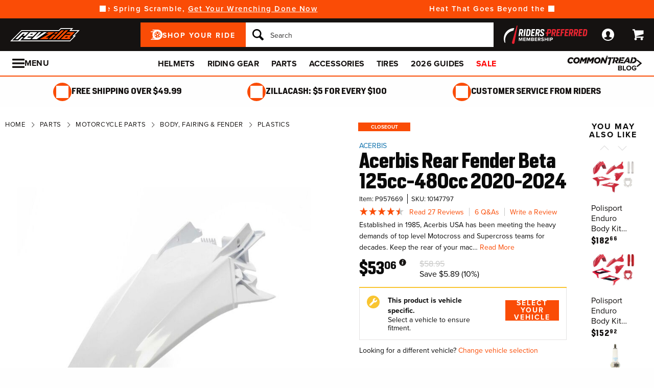

--- FILE ---
content_type: text/html; charset=utf-8
request_url: https://www.revzilla.com/motocross/acerbis-rear-fender-beta-125cc-480cc-2020-2022
body_size: 70041
content:
<!DOCTYPE html>
<!--[if lt IE 7]>      <html class="no-js lt-ie10 lt-ie9 lt-ie8 lt-ie7" lang="en-us"> <![endif]-->
<!--[if IE 7]>         <html class="no-js lt-ie10 lt-ie9 lt-ie8" lang="en-us"> <![endif]-->
<!--[if IE 8]>         <html class="no-js lt-ie10 lt-ie9" lang="en-us"> <![endif]-->
<!--[if gt IE 8]><!--> <html lang="en-us" ng-app="app" ng-controller="RootController as rootVm"> <!--<![endif]-->
<head>

<script charset="UTF-8" data-cfasync="false" data-domain-script="4f044e03-6afb-4787-83fa-670d6791a487" src="https://cdn.cookielaw.org/scripttemplates/otSDKStub.js" type="text/javascript"></script><script data-cfasync="false" type="text/javascript">function OptanonWrapper() {window.dataLayer.push({event: 'OneTrustGroupsUpdated'})}</script><script class="optanon-category-C0003" data-cfasync="false" src="//cdn.blueconic.net/comoto.js" type="text/plain"></script>
  <meta charset="utf-8">
  <meta http-equiv="X-UA-Compatible" content="IE=edge">
  <meta name="viewport" content="width=device-width, initial-scale=1.0">

<meta content="Shop RevZilla for your Acerbis Rear Fender Beta 125cc-480cc 2020-2024 today! Free Shipping on Orders Over $49.99, Lowest Price Guaranteed &amp; Top of the Line Expert Service." name="description">
    <title>Acerbis Rear Fender Beta 125cc-480cc 2020-2024 - RevZilla</title>


<meta content="Acerbis Rear Fender Beta 125cc-480cc 2020-2024 - RevZilla" property="og:title">

<meta content="max-image-preview:large" name="robots">
<link href="/motocross/acerbis-rear-fender-beta-125cc-480cc-2020-2022" rel="canonical">
<link crossorigin href="https://www.facebook.com" rel="preconnect"><link crossorigin href="//connect.facebook.net" rel="preconnect"><link crossorigin href="//cdn.livechatinc.com" rel="preconnect"><link crossorigin href="//cdn.blueconic.net" rel="preconnect"><link crossorigin href="//comoto.blueconic.net" rel="preconnect"><link crossorigin href="//s.ytimg.com" rel="preconnect"><link crossorigin href="//ak.sail-horizon.com" rel="preconnect"><link crossorigin href="//beacon.riskified.com" rel="preconnect"><link crossorigin href="//secure.livechatinc.com" rel="preconnect"><link crossorigin href="//www.res-x.com" rel="preconnect"><link crossorigin href="//img.riskified.com" rel="preconnect"><link crossorigin href="//c.riskified.com" rel="preconnect"><link crossorigin href="//accounts.livechatinc.com" rel="preconnect"><link crossorigin href="//api.sail-personalize.com" rel="preconnect"><link crossorigin href="//www.google.com" rel="preconnect"><link crossorigin href="//themes.googleusercontent.com" rel="preconnect">
<meta content="C5119830137B7AA2497B0FBC0AA21BA4" name="msvalidate.01">

    <link rel="stylesheet" href="/css/sites/revzilla/app-93974d3192154f7a1df45f523a46b7cf.css?vsn=d">

    <link rel="stylesheet" href="/css/sites/revzilla/components/components_engine/components_engine-34803d9072eb87883ad3cda734955c68.css?vsn=d">

    <link rel="stylesheet" href="/css/sites/revzilla/templates/product/show-7faa1a396dd39c928f313503803d658a.css?vsn=d">

<script type="41852b0d6fae42183778447e-text/javascript">(function(w){w.__rq=w.__rq||[]})(this)</script>

<meta content="product" property="og:type"><meta content="Established in 1985, Acerbis USA has been meeting the heavy demands of top level Motocross and Supercross teams for decades. Keep the rear of your mac…" property="og:description"><meta content="https://www.revzilla.com/product_images/1705/7941/acerbis_rear_fender_gas_black.jpg" property="og:image"><meta content="cs@revzilla.com" property="og:email"><meta content="https://www.revzilla.com/motocross/acerbis-rear-fender-beta-125cc-480cc-2020-2022" property="og:url"><meta content="877-792-9455" property="og:phone_number"><meta content="//www.youtube.com/watch?v=vbmFJHaiQZM" property="og:video"><meta content="957669" property="og:upc">
<meta content="1000" name="sailthru.inventory"><meta content="4766" name="sailthru.price"><meta content="super-product,price-50-99,shop-by-rz-video,color-white,color-red,vendor-turn_14_distribution,stock-level-stock-non-comoto-poor,stock-level-stock-comoto-poor,shop-by-closeout,brand-acerbis,riding-style-dirt,product-fender-fender-extender,product-parts,product-body-fairing-fender,vendor-western-power-sports,vendor-jde-comoto,category-application-specific,promo-now-ships-free-4999-6999" name="sailthru.tags"><meta content="summary" name="twitter:card"><meta content="Established in 1985, Acerbis USA has been meeting the heavy demands of top level Motocross and Supercross teams for decades. Keep the rear of your mac…" name="twitter:description"><meta content="https://www.revzilla.com/product_images/1705/7941/acerbis_rear_fender_gas_black.jpg" name="twitter:image"><meta name="twitter:site"><meta content="Acerbis Rear Fender Beta 125cc-480cc 2020-2024" name="twitter:title">

<link as="font" crossorigin href="/fonts/zilla-sans/bold-d1ea7fba8ab5ef7ed6d3605ffd5274bd.woff2?vsn=d" rel="preload" type="font/woff2"><link as="font" crossorigin href="/fonts/zilla-sans/condensed-regular-12a8aa0ee1b0b3944fb538fd65f2319e.otf?vsn=d" rel="preload" type="font/otf"><link as="font" crossorigin href="/fonts/zilla-sans/condensed-medium-354b55da1372bcf23eea005ab907cb02.woff2?vsn=d" rel="preload" type="font/woff2"><link as="font" crossorigin href="/fonts/zilla-sans/condensed-bold-643ae39957f1bd5ccdabd8416f320b40.woff2?vsn=d" rel="preload" type="font/woff2">
<script type="application/ld+json">{"potentialAction":{"query-input":"required name=query","@type":"SearchAction","target":"https://www.revzilla.com/search?query={query}"},"@type":"Website","url":"https://www.revzilla.com","@context":"http://schema.org/","author":{"@type":"Organization","name":"RevZilla"},"name":"RevZilla"}</script><script type="application/ld+json">{"sameAs":["https://www.facebook.com/revzilla","https://twitter.com/revzilla","https://www.youtube.com/user/RevZillaTV","https://plus.google.com/+RevZilla","https://www.linkedin.com/company/2351035","http://en.wikipedia.org/wiki/RevZilla.com","http://www.wikidata.org/wiki/Q19804370"],"contactPoint":[{"telephone":"+1-877-792-9455","contactType":"customer service","@type":"ContactPoint","email":"cs@revzilla.com"}],"@type":"Organization","logo":"https://www.revzilla.com/images/sites/revzilla/support/schema/logo-e33fd90e25a6946c8fd167bbb654b824.png?vsn=d","url":"https://www.revzilla.com","@context":"http://schema.org/","name":"RevZilla"}</script><script type="application/ld+json">[{"offers":{"priceCurrency":"USD","itemCondition":"https://schema.org/NewCondition","seller":{"@type":"Organization","name":"RevZilla"},"availability":"https://schema.org/InStock","price":"53.06","@type":"Offer"},"aggregateRating":{"worstRating":1,"reviewCount":27,"ratingValue":"4.50","bestRating":5,"@type":"AggregateRating"},"productID":957669,"brand":{"name":"Acerbis","@type":"Thing"},"sku":10147797,"@type":"Product","color":"White","@context":"http://schema.org/","category":"Vehicles & Parts > Vehicle Parts & Accessories > Motor Vehicle Parts","image":{"contentUrl":"https://www.revzilla.com/product_images/1705/7958/acerbis_rear_fender_gas_white_300x300.jpg","caption":"Acerbis Rear Fender Beta 125cc-480cc 2020-2024 White","@type":"ImageObject"},"description":"Established in 1985, Acerbis USA has been meeting the heavy demands of top level Motocross and Supercross teams for decades. Keep the rear of your machine looking just as good as the factory bikes with a OEM replica rear fender by Acerbis.","name":"Acerbis Rear Fender Beta 125cc-480cc 2020-2024"},{"offers":{"priceCurrency":"USD","itemCondition":"https://schema.org/NewCondition","seller":{"@type":"Organization","name":"RevZilla"},"availability":"https://schema.org/InStock","price":"53.06","@type":"Offer"},"aggregateRating":{"worstRating":1,"reviewCount":27,"ratingValue":"4.50","bestRating":5,"@type":"AggregateRating"},"productID":957669,"brand":{"name":"Acerbis","@type":"Thing"},"sku":10147799,"@type":"Product","color":"Red","@context":"http://schema.org/","category":"Vehicles & Parts > Vehicle Parts & Accessories > Motor Vehicle Parts","image":{"contentUrl":"https://www.revzilla.com/product_images/1705/7975/acerbis_rear_fender_gas_300x300.jpg","caption":"Acerbis Rear Fender Beta 125cc-480cc 2020-2024 Red","@type":"ImageObject"},"description":"Established in 1985, Acerbis USA has been meeting the heavy demands of top level Motocross and Supercross teams for decades. Keep the rear of your machine looking just as good as the factory bikes with a OEM replica rear fender by Acerbis.","name":"Acerbis Rear Fender Beta 125cc-480cc 2020-2024"}]</script>
<link href="/apple-touch-icon-180x180.png" rel="apple-touch-icon" sizes="180x180"><link href="/favicon.ico" rel="shortcut icon" sizes="48x48" type="image/x-icon"><link href="/android-chrome-192x192.png" rel="icon" sizes="192x192" type="image/png"><link href="/manifest.json" rel="manifest"><link color="#5bbad5" href="/safari-pinned-tab.svg" rel="mask-icon"><meta content="#da532c" name="msapplication-TileColor"><meta content="/mstile-144x144.png" name="msapplication-TileImage"><meta content="#ffffff" name="theme-color">
<meta content="strict-origin-when-cross-origin" name="referrer">
<script type="41852b0d6fae42183778447e-text/javascript">  (function(h,o,u,n,d) {
    h=h[d]=h[d]||{q:[],onReady:function(c){h.q.push(c)}}
    d=o.createElement(u);d.async=1;d.src=n
    n=o.getElementsByTagName(u)[0];n.parentNode.insertBefore(d,n)
  })(window,document,'script','https://www.datadoghq-browser-agent.com/us1/v5/datadog-rum.js','DD_RUM');

  window.DD_RUM && window.DD_RUM.onReady(function() {
    window.DD_RUM.init({
      site: 'datadoghq.com',
      clientToken: "pubd1f09df79da729b7489e2bb16173b20d",
      applicationId: "f32ffe56-40be-4fc2-80fd-10a0c9b768fa",
      sessionSampleRate: 50,
      sessionReplaySampleRate: 0,
      trackUserInteractions: true,
      trackViewsManually: true
    });

    window.DD_RUM.startView({
      name: 'Elixir.Redline.WebStore.ProductController#show'
    })
  })
</script>


<script type="41852b0d6fae42183778447e-text/javascript">window['appGlobals']={"isLoggedIn":false};</script>
<script type="41852b0d6fae42183778447e-text/javascript">window.user = {"authed":false,"garage":{"recent":[],"saved":[],"primary":null}}</script>
<script data-cfasync="false" defer type="text/javascript" src="https://challenges.cloudflare.com/turnstile/v0/api.js?render=explicit&onload=turnstileCb"></script>

<script type="41852b0d6fae42183778447e-text/javascript">window.isKiosk = false;</script>

</head>

<script src="/cdn-cgi/scripts/7d0fa10a/cloudflare-static/rocket-loader.min.js" data-cf-settings="41852b0d6fae42183778447e-|49"></script><body class=" user-unauthed"
      data-page-template="Product Show"
      data-scheduled-page-id=""
      onload="window.document.body.classList.add('loaded')">
  <a href="#main-content" class="skip-to-main-link">Skip to Main Content</a>

<noscript><iframe src="//www.googletagmanager.com/ns.html?id=GTM-MK4WR5"
height="0" width="0" style="display:none;visibility:hidden"></iframe></noscript>
<script type="41852b0d6fae42183778447e-text/javascript">_analytics=window['_analytics']||{};_analytics.ytplayers={};_analytics.page={"page-node-type":"Product Show","page-scheduled-page-id":null};_analytics.user={hashedEmail:''};_analytics.userData={};_analytics.mc='bddacd44-bf08-4133-b978-b2e6f52c5f93';_analytics.session='6e289be3-32cb-488e-ac20-1780f85b3e2e';_analytics.eventQueue=_analytics.eventQueue||[];_analytics.eventQueue=_analytics.eventQueue.concat([]);_analytics.releaseTime='1768584953';_analytics.version='0.0.1+a29c9bf895';_analytics.platform='redline';(function(w,d,s,l,i){w[l]=w[l]||[];w[l].push({'gtm.start':
new Date().getTime(),event:'gtm.js'});var f=d.getElementsByTagName(s)[0],
j=d.createElement(s),dl=l!='dataLayer'?'&l='+l:'';j.async=true;j.src=
'//www.googletagmanager.com/gtm.js?id='+i+dl;f.parentNode.insertBefore(j,f);
})(window,document,'script','dataLayer','GTM-MK4WR5');</script>


<div class="site-strip">
  <div class="site-strip__content"></div>
</div>


<div id="global-timer" 
  class="global-timer js-MarketingBanner-container js-MarketingTool-closeableTarget"
>
  <div class="global-timer__contents">

      <div class="global-timer__messages-wrapper">

          <div class="global-timer__prev-button js-MarketingBanner-prevButton"></div>

        <div class="global-timer__messages js-MarketingBanner-messagesOuterContainer">
          <div class="global-timer__messages-container js-MarketingBanner-messagesContainer js-GlobalScroll-container" data-messages-count="4">


                <div class="global-timer__message js-MarketingBanner-message js-GlobalScroll-item">
<div class="global-timer__message-contents">
  <p>Save Up To 60% On Hundreds Of Items <a href="/recent-markdowns">Before They're Gone!</a><br></p>


</div>

                </div>



                <div class="global-timer__message js-MarketingBanner-message js-GlobalScroll-item">
<div class="global-timer__message-contents">
  <p>Skip The Spring Scramble, <a href="https://www.revzilla.com/winter-wrenching">Get Your Wrenching Done Now</a></p>


</div>

                </div>



                <div class="global-timer__message js-MarketingBanner-message js-GlobalScroll-item">
<div class="global-timer__message-contents">
  <p>Heat That Goes Beyond the Ride | <a href="https://www.revzilla.com/battery-powered-heated-motorcycle-gear">Stay Warm Anywhere</a><br></p>


</div>

                </div>



                <div class="global-timer__message js-MarketingBanner-message js-GlobalScroll-item">
<div class="global-timer__message-contents">
  <p><a href="https://www.revzilla.com/rpm">Get $15 Cash, Free 2 Day Shipping &amp; More Perks With RPM*</a></p>


</div>

                </div>


          </div>
        </div>

          <div class="global-timer__next-button js-MarketingBanner-nextButton"></div>

      </div>

  </div>

</div>

<div class="cmto-nav js-CmtoNavigation ">

<div class="cmto-header js-Redline-header">

  <div class="cmto-header-layout cmto-header-layout--header">

    <div class="cmto-header-layout__left">


        <label
          class="cmto-header__hamburger js-PreviewSearchService-navPanelButton"
          for="cmto-nav-drawer-toggle"
          data-qa="nav-drawer-toggle"></label>

<a class="cmto-header__logo" href="/"><img class="cmto-header__logo-img" height="50" src="/images/sites/revzilla/support/header/logo-c416dd1a00f74c1039a20b951088ad92.svg?vsn=d" width="100"></a>
    </div>

    <div class="cmto-header__utility cmto-header-utility cmto-header-layout__right js-CmtoNavigation-utility">
<div class="cmto-header-utility__item cmto-header-utility__item--rpm js-CmtoNavigation-utilityItem"><a class="cmto-header-utility__item--rpm-image" href="/rpm"><img class="cmto-header-utility__image" src="/images/sites/shared/rpm-nav-b17e7fb41e0e000fed15c746c2527ee7.svg?vsn=d"></a></div><div class="cmto-header-utility__item cmto-header-utility__item--account cmto-header-utility__item--toggle-hybrid js-CmtoNavigation-utilityItem"><a class="cmto-header-utility__link" data-js="TurnTo.loginButton" data-qa="log-in" data-open-href data-open-class="authentication-form-modal" data-open-href-reuse-modal href="/auth/identity"><img class="cmto-header-utility__icon" height="24" src="/images/redline/support/header/account_icon-895e762bda4d1b16a29085a786328ca5.svg?vsn=d" width="24"></a></div><div class="cmto-header-utility__item cmto-header-utility__item--cart js-CmtoNavigation-utilityItem"><a class="cmto-header-utility__link" data-qa="cart-link" href="/cart"><img class="cmto-header-utility__icon" height="24" src="/images/redline/support/header/cart_icon-72450537cc5567ae499c302162073e82.svg?vsn=d" width="24"><span class="cmto-header-utility__cart-quantity js-ProductForm-cartQty" style="display: none">0</span></a></div>
    </div>

      <div class="cmto-header__search cmto-header-layout__center">

<a class="js-AjaxPanel-toggle ui-button ui-button--large" data-panel-disable-back data-panel-heading="Shop Your Ride" href="/vehicle_selector?ui=panel&amp;workflow=shop_by_vehicle"><?xml version="1.0" encoding="UTF-8"?>
<svg width="23px" height="20px" viewBox="0 0 23 20" version="1.1" xmlns="http://www.w3.org/2000/svg" xmlns:xlink="http://www.w3.org/1999/xlink" fill="#fff">
    <title>F216DFA3-1CFF-4B9B-9A3E-BCB1D82A7E3E@1x</title>
    <g id="Symbols" stroke="none" stroke-width="1" fill-rule="evenodd">
        <g id="icon/tire-icon">
            <path d="M13.1890883,0 C18.5988605,0 23,4.48597403 23,9.99997711 C23,15.5139802 18.5989055,20 13.1890883,20 L13.1890883,20 L0.822026996,20 C0.410496896,20 0.0768614782,19.6599336 0.0768614782,19.240471 C0.0768614782,18.8210084 0.410496896,18.4809419 0.822026996,18.4809419 L0.822026996,18.4809419 L7.9967832,18.4809419 C7.45444034,18.1347399 6.94749599,17.7361108 6.48286813,17.291877 L6.48286813,17.291877 L3.06794545,17.291877 C2.65641534,17.291877 2.32277993,16.9518106 2.32277993,16.532348 C2.32277993,16.1128854 2.65641534,15.772819 3.06794545,15.772819 L3.06794545,15.772819 L5.18224254,15.772819 C4.04652548,14.1409854 3.3781316,12.1485724 3.3781316,10.0000229 C3.3781316,8.15353585 3.87227319,6.42266316 4.73198971,4.93657237 L4.73198971,4.93657237 L0.745165518,4.93657237 C0.333635417,4.93657237 0,4.59650593 0,4.17704334 C0,3.75758075 0.333635417,3.41746853 0.745165518,3.41742274 L0.745165518,3.41742274 L5.80998205,3.41742274 C6.4427079,2.68138288 7.17956285,2.04071914 7.9967832,1.51905805 L7.9967832,1.51905805 L4.12334204,1.51905805 C3.71181194,1.51905805 3.37817652,1.17899161 3.37817652,0.759529026 C3.37817652,0.340066438 3.71181194,0 4.12334204,0 L4.12334204,0 Z M13.1890883,3.79608834 C9.8329235,3.79608834 7.10247676,6.57916607 7.10247676,10.0000229 C7.10247676,12.0400552 8.0736896,13.8530713 9.56936635,14.9844894 C9.58311247,14.9962111 9.59672382,15.0081159 9.61145823,15.0190592 C9.62807935,15.0313761 9.64505985,15.0428689 9.66230989,15.0535832 C10.6580052,15.7775351 11.8755701,16.2039117 13.1890883,16.2039117 C14.5026065,16.2039117 15.7202163,15.7775351 16.7158666,15.0535832 C16.7330717,15.0428689 16.7500972,15.0313761 16.7667183,15.0190592 C16.7814976,15.0082075 16.795109,14.9963026 16.8088102,14.9844894 C18.3045318,13.8530713 19.2756998,12.040101 19.2756998,10.0000229 C19.2756998,6.57916607 16.545253,3.79608834 13.1890883,3.79608834 Z M14.5535675,13.2857143 L15.7166667,14.8260445 C15.1110977,15.1199228 14.4274219,15.2857143 13.7041667,15.2857143 C12.9809115,15.2857143 12.2972357,15.1198806 11.6916667,14.8260445 L11.6916667,14.8260445 L12.8547659,13.2857143 C13.1206447,13.3763071 13.4064666,13.4261162 13.7041667,13.4261162 C14.0019544,13.4261162 14.2876887,13.3763071 14.5535675,13.2857143 L14.5535675,13.2857143 Z M18.6729037,9.28571429 C18.7140052,9.51624916 18.7354167,9.75223588 18.7354167,9.99239164 C18.7354167,11.2748564 18.1272875,12.4385261 17.1439195,13.2857143 L17.1439195,13.2857143 L15.7166667,11.6128704 C16.1217633,11.1632999 16.3633149,10.6015773 16.3633149,9.99239164 C16.3633149,9.9699429 16.3619162,9.94772322 16.3612706,9.9253661 L16.3612706,9.9253661 Z M7.72917847,9.28571429 L10.0407704,9.92535145 C10.0401248,9.94770806 10.0388337,9.96992722 10.0388337,9.99237545 C10.0388337,10.6015472 10.280381,11.1633027 10.6854167,11.6128171 L10.6854167,11.6128171 L9.25818928,13.2857143 C8.27483876,12.4384997 7.66666667,11.2748567 7.66666667,9.99237545 C7.66666667,9.75222519 7.68807777,9.51624388 7.72917847,9.28571429 L7.72917847,9.28571429 Z M13.2010417,8.28571429 C14.0333223,8.28571429 14.7104167,8.95860309 14.7104167,9.78571429 C14.7104167,10.6128255 14.0333223,11.2857143 13.2010417,11.2857143 C12.368761,11.2857143 11.6916667,10.6128255 11.6916667,9.78571429 C11.6916667,8.95860309 12.368761,8.28571429 13.2010417,8.28571429 Z M14.7104167,5.28571429 C16.0258194,5.51966228 17.1355267,6.4265805 17.7291667,7.66947611 L17.7291667,7.66947611 L15.9836401,8.28571429 C15.6804607,7.80894426 15.2330669,7.44872881 14.7104167,7.27963638 L14.7104167,7.27963638 Z M11.6916667,5.28571429 L11.6916667,7.27963638 C11.1690164,7.44877296 10.7216633,7.80898841 10.4184026,8.28571429 L10.4184026,8.28571429 L8.67291667,7.66947611 C9.26659726,6.4265805 10.3763045,5.51970643 11.6916667,5.28571429 L11.6916667,5.28571429 Z" id="Combined-Shape"></path>
        </g>
    </g>
</svg>
<span class="cmto-header__search-sbv-text">Shop Your Ride</span></a>

<form action="/search" class="search-form js-PreviewSearchService-searchForm" data-form-name="Site Search" data-qa="search-form" method="get">
<div class="ui-search-input__wrapper"><input aria-label="Search" autocomplete="off" class="js-PreviewSearchService-input ui-search-input ui-search-input--large ui-search-input--button-left" data-field-name="Query" name="query" placeholder="Search" required type="text"><button aria-label="Search" class="ui-search-input__button" data-qa="search-button" tabindex="-1"></button></div>
<button aria-label="Close" class="ui-search-input__button search-form__close-button js-PreviewSearchService-headerCloseButton" tabindex="-1"></button>
</form>
      </div>

  </div>
</div>
<div class="preview-search__overlay js-PreviewSearchService-overlay"
  aria-hidden
  data-rfk-search-url="https://revzilla.rfk.revzilla.com/api/search-rec/3"
  data-rfk-events-url="https://revzilla.rfk.revzilla.com/api/event/1"
  data-user-id=""
  data-asset-url="https://www.revzilla.com">
  <div class="preview-search__container js-PreviewSearchService-container">
    <div class="preview-search__inner-container">
      <div class="preview-search__categories--container">
        <div
          class="preview-search__section-title js-PreviewSearchService-categoriesTitle"
          data-query-mode-title="Suggested Categories"
          data-trending-mode-title="Trending Categories">
        </div>
        <div class="preview-search__categories js-PreviewSearchService-categories"></div>
      </div>
      <div class="preview-search__keyphrases--container">
        <div class="preview-search__section-title">
          Search Suggestions
        </div>
        <div class="preview-search__keyphrases js-PreviewSearchService-keyphrases"></div>
      </div>
      <div class="preview-search__products">
        <div class="preview-search__products--section-title">
          <div
            class="preview-search__section-title js-PreviewSearchService-productsTitle"
            data-keywords-title="Top Products for"
            data-categories-title="Trending Now">
          </div>
          <a class="preview-search__products--view-all js-PreviewSearchService-plpLink">
View All Results
          </a>
        </div>
        <div class="js-PreviewSearchService-products"></div>
      </div>
    </div>
  </div>
</div>
<div class="cmto-subheader">
  <div class="cmto-header-layout">
<!-- NAV HELPER ~ SUBHEADER ~ 2026-01-16 20:03:10.744218Z --><div class="cmto-subheader__menu cmto-header-layout__center"><ul class="cmto-subheader__top-link-container cmto-mask__on-hover"><li class="cmto-subheader__top-link-li" data-child-count="1" data-nav-level="2" data-nav-section="Helmets" data-node-id="9120" onmouseover="if (!window.__cfRLUnblockHandlers) return false; setTimeout(() =&gt; $(window).trigger(&#39;LazyImgSrc.elementsChanged&#39;), 150)" data-cf-modified-41852b0d6fae42183778447e-=""><a class="cmto-subheader__top-link" data-nid="9120" href="/motorcycle-helmets">Helmets</a><div class="cmto-subheader__menu-container" data-node-id="9120"><div class="subheader-menu"><div class="subheader-menu__panel"><div class="subheader-menu__panel-content"><div class="subheader-menu__title" data-nid="10270"><a class="subheader-menu__title-link-text" href="/motorcycle-helmets">Helmets</a><a class="subheader-menu__title-link-shop-all" data-qa="shop-all-motorcycle-helmets" href="/motorcycle-helmets?view_all=true">Shop All</a></div><div class="subheader-menu__columns"><ul class="subheader-menu__column subheader-menu__column--4"><li class="subheader-menu__item subheader-menu__item--3" data-nav-level="3" data-nav-section="Full Face"><a class="subheader-menu__link" data-nid="9130" href="/full-face-motorcycle-helmets">Full Face</a></li><li class="subheader-menu__item subheader-menu__item--3" data-nav-level="3" data-nav-section="Modular"><a class="subheader-menu__link" data-nid="9132" href="/modular-motorcycle-helmets">Modular</a></li><li class="subheader-menu__item subheader-menu__item--3" data-nav-level="3" data-nav-section="Dual Sport"><a class="subheader-menu__link" data-nid="9128" href="/dual-sport-helmets">Dual Sport</a></li><li class="subheader-menu__item subheader-menu__item--3" data-nav-level="3" data-nav-section="Open Face"><a class="subheader-menu__link" data-nid="9133" href="/open-face-helmets">Open Face</a></li><li class="subheader-menu__item subheader-menu__item--3" data-nav-level="3" data-nav-section="Half"><a class="subheader-menu__link" data-nid="9131" href="/motorcycle-half-helmets">Half</a></li><li class="subheader-menu__item subheader-menu__item--3" data-nav-level="3" data-nav-section="Dirt"><a class="subheader-menu__link" data-nid="9129" href="/dirt-bike-helmets">Dirt</a></li><li class="subheader-menu__item subheader-menu__item--3" data-nav-level="3" data-nav-section="Bluetooth Included"><a class="subheader-menu__link" data-nid="17612" href="/bluetooth-integrated-helmets">Bluetooth Included</a></li><li class="subheader-menu__item subheader-menu__item--3" data-nav-level="3" data-nav-section="Carbon Fiber"><a class="subheader-menu__link" data-nid="9446" href="/carbon-fiber-motorcycle-helmets">Carbon Fiber</a></li><li class="subheader-menu__item subheader-menu__item--3" data-nav-level="3" data-nav-section="Graphics"><a class="subheader-menu__link" data-nid="9437" href="/graphic-motorcycle-helmets">Graphics</a></li><li class="subheader-menu__item subheader-menu__item--3" data-nav-level="3" data-nav-section="Internal Sun Visor"><a class="subheader-menu__link" data-nid="9450" href="/internal-sun-visor-motorcycle-helmets">Internal Sun Visor</a></li></ul><ul class="subheader-menu__column subheader-menu__column--4"><li class="subheader-menu__item subheader-menu__item--3" data-nav-level="3" data-nav-section="Helmet Finder"><a class="subheader-menu__link" data-nid="27737" href="/helmets-motorcycle-helmets">Helmet Finder</a></li><li class="subheader-menu__item subheader-menu__item--3" data-nav-level="3" data-nav-section="Bluetooth Communications"><a class="subheader-menu__link" data-nid="10421" href="/motorcycle-bluetooth-communications">Bluetooth Communications</a></li><li class="subheader-menu__item subheader-menu__item--3" data-nav-level="3" data-nav-section="Helmet Accessories"><a class="subheader-menu__link subheader-menu__link--collapsed" data-nid="9135" href="/helmet-accessories">Helmet Accessories</a><ul class="subheader-menu__list subheader-menu__list--4" data-node-id="9135" data-node-name="Helmet Accessories" data-node-node-type-atom="facetSetBrowse" data-node-parent-id="10270"><li class="subheader-menu__item subheader-menu__item--mobile-only subheader-menu__item--3" data-nav-level="4" data-nav-section="Helmet Accessories"><a class="subheader-menu__link" data-nid="9135" href="/helmet-accessories">Shop All Helmet Accessories</a></li><li class="subheader-menu__item subheader-menu__item--4" data-nav-level="4" data-nav-section="Face Shields"><a class="subheader-menu__link" data-nid="9430" href="/face-shields-visors">Face Shields</a></li><li class="subheader-menu__item subheader-menu__item--4" data-nav-level="4" data-nav-section="Goggles &amp; Sunglasses"><a class="subheader-menu__link" data-nid="26758" href="/helmet-l1-goggles-sunglasses">Goggles &amp; Sunglasses</a></li><li class="subheader-menu__item subheader-menu__item--4" data-nav-level="4" data-nav-section="Cheek Pads &amp; Liners"><a class="subheader-menu__link" data-nid="26442" href="/helmet-cheek-pads-liners">Cheek Pads &amp; Liners</a></li><li class="subheader-menu__item subheader-menu__item--4" data-nav-level="4" data-nav-section="Balaclavas &amp; Headwear"><a class="subheader-menu__link" data-nid="14769" href="/motorcycle-headwear">Balaclavas &amp; Headwear</a></li><li class="subheader-menu__item subheader-menu__item--4" data-nav-level="4" data-nav-section="Cleaners &amp; Polish"><a class="subheader-menu__link" data-nid="9143" href="/helmet-care">Cleaners &amp; Polish</a></li><li class="subheader-menu__item subheader-menu__item--4 subheader-menu__item--mobile-only" data-nav-level="4" data-nav-section="Ear Plugs"><a class="subheader-menu__link" data-nid="9141" href="/motorcycle-ear-plugs">Ear Plugs</a></li><li class="subheader-menu__item subheader-menu__item--4 subheader-menu__item--mobile-only" data-nav-level="4" data-nav-section="Cheek Pads"><a class="subheader-menu__link" data-nid="9142" href="/motorcycle-cheek-pads">Cheek Pads</a></li><li class="subheader-menu__item subheader-menu__item--4 subheader-menu__item--mobile-only" data-nav-level="4" data-nav-section="Helmet Liners"><a class="subheader-menu__link" data-nid="9431" href="/helmet-liners">Helmet Liners</a></li></ul></li></ul><ul class="subheader-menu__column subheader-menu__column--4"><li class="subheader-menu__item subheader-menu__item--3" data-nav-level="3" data-nav-section="Arai up to 40% Off Select"><a class="subheader-menu__link" data-nid="27256" href="/helmets-arai-helmet-closeouts">Arai up to 40% Off Select</a></li><li class="subheader-menu__item subheader-menu__item--3" data-nav-level="3" data-nav-section="Shoei GT-Air II: $200 Off"><a class="subheader-menu__link" data-nid="28700" href="/helmets-motorcycle-shoei-gt-air-ii-helmet">Shoei GT-Air II: $200 Off</a></li><li class="subheader-menu__item subheader-menu__item--3" data-nav-level="3" data-nav-section="HJC up to $300 Off"><a class="subheader-menu__link" data-nid="29099" href="/helmets-hjc-helmet-sales">HJC up to $300 Off</a></li><li class="subheader-menu__item subheader-menu__item--3" data-nav-level="3" data-nav-section="LS2 up to 30% Off"><a class="subheader-menu__link" data-nid="28079" href="/helmets-ls2-closeouts">LS2 up to 30% Off</a></li><li class="subheader-menu__item subheader-menu__item--3" data-nav-level="3" data-nav-section="AGV Pista up to $920 Off"><a class="subheader-menu__link" data-nid="28080" href="/helmets-agv-helmet-sale">AGV Pista up to $920 Off</a></li><li class="subheader-menu__item subheader-menu__item--3" data-nav-level="3" data-nav-section="Shark up to 60% Off"><a class="subheader-menu__link" data-nid="26887" href="/helmets-shark-helmets">Shark up to 60% Off</a></li><li class="subheader-menu__item subheader-menu__item--3" data-nav-level="3" data-nav-section="Bell up to 50% Off"><a class="subheader-menu__link" data-nid="27785" href="/helmets-bell-helmets-closeouts">Bell up to 50% Off</a></li><li class="subheader-menu__item subheader-menu__item--3" data-nav-level="3" data-nav-section="Nolan up to 60% off"><a class="subheader-menu__link" data-nid="28656" href="/helmets-nolan-helmets">Nolan up to 60% off</a></li><li class="subheader-menu__item subheader-menu__item--3" data-nav-level="3" data-nav-section="Closeouts"><a class="subheader-menu__link" data-nid="9137" href="/closeout-motorcycle-helmets" style="font-weight: bold; color: var(--brand-color);">Closeouts</a></li><li class="subheader-menu__item subheader-menu__item--3" data-nav-level="3" data-nav-section="Open Box"><a class="subheader-menu__link" data-nid="26764" href="/helmet-l1-open-box">Open Box</a></li><li class="subheader-menu__item subheader-menu__item--3" data-nav-level="3" data-nav-section="New Arrivals"><a class="subheader-menu__link" data-nid="14606" href="/new-motorcycle-helmet-releases">New Arrivals</a></li></ul><ul class="subheader-menu__column subheader-menu__column--4"><li class="subheader-menu__item subheader-menu__item--3" data-nav-level="3" data-nav-section="Best Sellers"><a class="subheader-menu__link subheader-menu__link--collapsed" data-nid="26767" href="/helmet-l1-best-sellers">Best Sellers</a><ul class="subheader-menu__list subheader-menu__list--4" data-node-id="26767" data-node-name="Best Sellers" data-node-node-type-atom="contentPage" data-node-parent-id="10270"><li class="subheader-menu__item subheader-menu__item--4" data-nav-level="4" data-nav-section="AGV K6 S"><a class="subheader-menu__link" data-nid="27736" href="/helmets-agv-k6-s-helmets">AGV K6 S</a></li><li class="subheader-menu__item subheader-menu__item--4" data-nav-level="4" data-nav-section="Alpinestars Supertech R10"><a class="subheader-menu__link" data-nid="27285" href="/helmets-alpinestars-supertech-r10-helmets">Alpinestars Supertech R10</a></li><li class="subheader-menu__item subheader-menu__item--4" data-nav-level="4" data-nav-section="Arai Regent-X"><a class="subheader-menu__link" data-nid="26769" href="/helmet-l1-arai-regent-x">Arai Regent-X</a></li><li class="subheader-menu__item subheader-menu__item--4" data-nav-level="4" data-nav-section="Arai XD-5"><a class="subheader-menu__link" data-nid="27274" href="/helmets-arai-xd5-helmets">Arai XD-5</a></li><li class="subheader-menu__item subheader-menu__item--4" data-nav-level="4" data-nav-section="LS2 Advant X"><a class="subheader-menu__link" data-nid="27739" href="/helmets-ls2-advant-x-helmets">LS2 Advant X</a></li><li class="subheader-menu__item subheader-menu__item--4" data-nav-level="4" data-nav-section="LS2 Subverter EVO"><a class="subheader-menu__link" data-nid="28974" href="/helmets-ls2-subverter-evo-helmet-solid-1">LS2 Subverter EVO</a></li><li class="subheader-menu__item subheader-menu__item--4" data-nav-level="4" data-nav-section="Schuberth C5 Master"><a class="subheader-menu__link" data-nid="28975" href="/helmets-schuberth-c5-master-helmet">Schuberth C5 Master</a></li><li class="subheader-menu__item subheader-menu__item--4" data-nav-level="4" data-nav-section="Scorpion EXO-R430"><a class="subheader-menu__link" data-nid="28053" href="/helmets-scorpion-r430">Scorpion EXO-R430</a></li><li class="subheader-menu__item subheader-menu__item--4" data-nav-level="4" data-nav-section="Sedici Strada 3"><a class="subheader-menu__link" data-nid="28052" href="/helmets-sedici-strada-3-helmets">Sedici Strada 3</a></li></ul></li><li class="subheader-menu__item subheader-menu__item--3" data-nav-level="3" data-nav-section="Best of 2025"><a class="subheader-menu__link" data-nid="26771" href="/helmet-l1-best-of-2025">Best of 2025</a></li><li class="subheader-menu__item subheader-menu__item--3" data-nav-level="3" data-nav-section="Buying Guide"><a class="subheader-menu__link" data-nid="26772" href="/helmet-l1-buying-guide">Buying Guide</a></li><li class="subheader-menu__item subheader-menu__item--3" data-nav-level="3" data-nav-section="ECE vs Snell vs DOT"><a class="subheader-menu__link" data-nid="26773" href="/helmet-l1-safety-certifications">ECE vs Snell vs DOT</a></li><li class="subheader-menu__item subheader-menu__item--3" data-nav-level="3" data-nav-section="Understanding Rotational Impacts"><a class="subheader-menu__link" data-nid="26997" href="/helmets-rotational-impacts">Understanding Rotational Impacts</a></li></ul></div></div></div></div></div></li><li class="cmto-subheader__top-link-li" data-child-count="2" data-nav-level="2" data-nav-section="Riding Gear" data-node-id="9121" onmouseover="if (!window.__cfRLUnblockHandlers) return false; setTimeout(() =&gt; $(window).trigger(&#39;LazyImgSrc.elementsChanged&#39;), 150)" data-cf-modified-41852b0d6fae42183778447e-=""><a class="cmto-subheader__top-link" data-nid="9121" href="/motorcycle-riding-gear">Riding Gear</a><div class="cmto-subheader__menu-container" data-node-id="9121"><div class="subheader-menu"><div class="subheader-menu__panel subheader-menu__panel--split"><div class="subheader-menu__panel-content"><div class="subheader-menu__title" data-nid="10154"><a class="subheader-menu__title-link-text" href="/motorcycle-riding-gear">Riding Gear</a><a class="subheader-menu__title-link-shop-all" href="/motorcycle-riding-gear?view_all=true">Shop All</a></div><div class="subheader-menu__columns"><ul class="subheader-menu__column subheader-menu__column--4"><li class="subheader-menu__item subheader-menu__item--3" data-nav-level="3" data-nav-section="Jackets &amp; Vests"><a class="subheader-menu__link subheader-menu__link--collapsed" data-nid="9461" href="/motorcycle-jackets-vests">Jackets &amp; Vests</a><ul class="subheader-menu__list subheader-menu__list--4" data-node-id="9461" data-node-name="Jackets &amp; Vests" data-node-node-type-atom="facetSetBrowse" data-node-parent-id="10154"><li class="subheader-menu__item subheader-menu__item--mobile-only subheader-menu__item--3" data-nav-level="4" data-nav-section="Jackets &amp; Vests"><a class="subheader-menu__link" data-nid="9461" href="/motorcycle-jackets-vests">Shop All Jackets &amp; Vests</a></li><li class="subheader-menu__item subheader-menu__item--4" data-nav-level="4" data-nav-section="Winter"><a class="subheader-menu__link" data-nid="9468" href="/winter-motorcycle-jackets">Winter</a></li><li class="subheader-menu__item subheader-menu__item--4" data-nav-level="4" data-nav-section="Heated"><a class="subheader-menu__link" data-nid="9502" href="/heated-motorcycle-jackets-vests">Heated</a></li><li class="subheader-menu__item subheader-menu__item--4" data-nav-level="4" data-nav-section="4 Season"><a class="subheader-menu__link" data-nid="9466" href="/4-season-motorcycle-jackets">4 Season</a></li><li class="subheader-menu__item subheader-menu__item--4 subheader-menu__item--mobile-only" data-nav-level="4" data-nav-section="Mesh"><a class="subheader-menu__link" data-nid="9462" href="/mesh-motorcycle-jackets">Mesh</a></li><li class="subheader-menu__item subheader-menu__item--4" data-nav-level="4" data-nav-section="Textile"><a class="subheader-menu__link" data-nid="9463" href="/textile-motorcycle-jackets">Textile</a></li><li class="subheader-menu__item subheader-menu__item--4" data-nav-level="4" data-nav-section="Leather"><a class="subheader-menu__link" data-nid="9464" href="/leather-motorcycle-jackets">Leather</a></li><li class="subheader-menu__item subheader-menu__item--4" data-nav-level="4" data-nav-section="Waterproof"><a class="subheader-menu__link" data-nid="9465" href="/waterproof-motorcycle-jackets">Waterproof</a></li><li class="subheader-menu__item subheader-menu__item--4" data-nav-level="4" data-nav-section="Armored Hoodies"><a class="subheader-menu__link" data-nid="19115" href="/motorcycle-armored-hoodies">Armored Hoodies</a></li><li class="subheader-menu__item subheader-menu__item--4" data-nav-level="4" data-nav-section="Riding Shirts"><a class="subheader-menu__link" data-nid="9918" href="/motorcycle-riding-shirts">Riding Shirts</a></li><li class="subheader-menu__item subheader-menu__item--4 subheader-menu__item--mobile-only" data-nav-level="4" data-nav-section="Vests"><a class="subheader-menu__link" data-nid="9469" href="/motorcycle-vests">Vests</a></li><li class="subheader-menu__item subheader-menu__item--4" data-nav-level="4" data-nav-section="Summer"><a class="subheader-menu__link" data-nid="9467" href="/summer-motorcycle-jackets">Summer</a></li></ul></li><li class="subheader-menu__item subheader-menu__item--3" data-nav-level="3" data-nav-section="Pants"><a class="subheader-menu__link subheader-menu__link--collapsed" data-nid="9471" href="/motorcycle-pants">Pants</a><ul class="subheader-menu__list subheader-menu__list--4" data-node-id="9471" data-node-name="Pants" data-node-node-type-atom="facetSetBrowse" data-node-parent-id="10154"><li class="subheader-menu__item subheader-menu__item--mobile-only subheader-menu__item--3" data-nav-level="4" data-nav-section="Pants"><a class="subheader-menu__link" data-nid="9471" href="/motorcycle-pants">Shop All Pants</a></li><li class="subheader-menu__item subheader-menu__item--4" data-nav-level="4" data-nav-section="Winter"><a class="subheader-menu__link" data-nid="10078" href="/winter-motorcycle-pants">Winter</a></li><li class="subheader-menu__item subheader-menu__item--4" data-nav-level="4" data-nav-section="Heated"><a class="subheader-menu__link" data-nid="9503" href="/heated-motorcycle-pants">Heated</a></li><li class="subheader-menu__item subheader-menu__item--4" data-nav-level="4" data-nav-section="4 Season"><a class="subheader-menu__link" data-nid="10080" href="/all-weather-motorcycle-pants">4 Season</a></li><li class="subheader-menu__item subheader-menu__item--4 subheader-menu__item--mobile-only" data-nav-level="4" data-nav-section="Mesh Pants"><a class="subheader-menu__link" data-nid="14177" href="/mesh-motorcycle-pants">Mesh Pants</a></li><li class="subheader-menu__item subheader-menu__item--4 subheader-menu__item--mobile-only" data-nav-level="4" data-nav-section="Textile Pants"><a class="subheader-menu__link" data-nid="14178" href="/textile-motorcycle-pants">Textile Pants</a></li><li class="subheader-menu__item subheader-menu__item--4 subheader-menu__item--mobile-only" data-nav-level="4" data-nav-section="Leather Pants"><a class="subheader-menu__link" data-nid="14176" href="/leather-motorcycle-pants">Leather Pants</a></li><li class="subheader-menu__item subheader-menu__item--4 subheader-menu__item--mobile-only" data-nav-level="4" data-nav-section="Chaps"><a class="subheader-menu__link" data-nid="9476" href="/motorcycle-chaps">Chaps</a></li><li class="subheader-menu__item subheader-menu__item--4 subheader-menu__item--mobile-only" data-nav-level="4" data-nav-section="Overpants"><a class="subheader-menu__link" data-nid="9475" href="/motorcycle-overpants">Overpants</a></li><li class="subheader-menu__item subheader-menu__item--4" data-nav-level="4" data-nav-section="Riding Pants"><a class="subheader-menu__link" data-nid="9472" href="/motorcycle-riding-pants">Riding Pants</a></li><li class="subheader-menu__item subheader-menu__item--4" data-nav-level="4" data-nav-section="Riding Jeans"><a class="subheader-menu__link" data-nid="9473" href="/motorcycle-jeans">Riding Jeans</a></li><li class="subheader-menu__item subheader-menu__item--4" data-nav-level="4" data-nav-section="Motocross Pants"><a class="subheader-menu__link" data-nid="10538" href="/motocross-pants">Motocross Pants</a></li><li class="subheader-menu__item subheader-menu__item--4 subheader-menu__item--mobile-only" data-nav-level="4" data-nav-section="Waterproof Pants"><a class="subheader-menu__link" data-nid="10079" href="/waterproof-motorcycle-pants">Waterproof Pants</a></li><li class="subheader-menu__item subheader-menu__item--4" data-nav-level="4" data-nav-section="Summer"><a class="subheader-menu__link" data-nid="10077" href="/summer-motorcycle-pants">Summer</a></li></ul></li></ul><ul class="subheader-menu__column subheader-menu__column--4"><li class="subheader-menu__item subheader-menu__item--3" data-nav-level="3" data-nav-section="Boots"><a class="subheader-menu__link subheader-menu__link--collapsed" data-nid="9478" href="/motorcycle-boots">Boots</a><ul class="subheader-menu__list subheader-menu__list--4" data-node-id="9478" data-node-name="Boots" data-node-node-type-atom="facetSetBrowse" data-node-parent-id="10154"><li class="subheader-menu__item subheader-menu__item--mobile-only subheader-menu__item--3" data-nav-level="4" data-nav-section="Boots"><a class="subheader-menu__link" data-nid="9478" href="/motorcycle-boots">Shop All Boots</a></li><li class="subheader-menu__item subheader-menu__item--4" data-nav-level="4" data-nav-section="Waterproof"><a class="subheader-menu__link" data-nid="10433" href="/waterproof-motorcycle-boots-shoes">Waterproof</a></li><li class="subheader-menu__item subheader-menu__item--4" data-nav-level="4" data-nav-section="Heated Socks &amp; Insoles"><a class="subheader-menu__link" data-nid="9505" href="/heated-motorcycle-socks-insoles">Heated Socks &amp; Insoles</a></li><li class="subheader-menu__item subheader-menu__item--4" data-nav-level="4" data-nav-section="Short Boots &amp; Shoes"><a class="subheader-menu__link" data-nid="9847" href="/short-motorcycle-boots-shoes">Short Boots &amp; Shoes</a></li><li class="subheader-menu__item subheader-menu__item--4" data-nav-level="4" data-nav-section="Tall Boots"><a class="subheader-menu__link" data-nid="14359" href="/tall-motorcycle-boots">Tall Boots</a></li><li class="subheader-menu__item subheader-menu__item--4" data-nav-level="4" data-nav-section="ADV/Touring Boots"><a class="subheader-menu__link" data-nid="9481" href="/touring-motorcycle-boots">ADV/Touring Boots</a></li><li class="subheader-menu__item subheader-menu__item--4" data-nav-level="4" data-nav-section="Dirt Bike Boots"><a class="subheader-menu__link" data-nid="9480" href="/dirt-bike-boots">Dirt Bike Boots</a></li><li class="subheader-menu__item subheader-menu__item--4" data-nav-level="4" data-nav-section="HD &amp; Cruiser Boots"><a class="subheader-menu__link" data-nid="9482" href="/harley-cruiser-boots">HD &amp; Cruiser Boots</a></li><li class="subheader-menu__item subheader-menu__item--4" data-nav-level="4" data-nav-section="Track &amp; Race Boots"><a class="subheader-menu__link" data-nid="9479" href="/track-race-boots">Track &amp; Race Boots</a></li><li class="subheader-menu__item subheader-menu__item--4" data-nav-level="4" data-nav-section="Socks"><a class="subheader-menu__link" data-nid="9483" href="/motorcycle-socks">Socks</a></li><li class="subheader-menu__item subheader-menu__item--4 subheader-menu__item--mobile-only" data-nav-level="4" data-nav-section="Insoles"><a class="subheader-menu__link" data-nid="14335" href="/motorcycle-boot-insoles">Insoles</a></li><li class="subheader-menu__item subheader-menu__item--4" data-nav-level="4" data-nav-section="Summer"><a class="subheader-menu__link" data-nid="14436" href="/summer-motorcycle-boots">Summer</a></li></ul></li><li class="subheader-menu__item subheader-menu__item--3" data-nav-level="3" data-nav-section="Gloves"><a class="subheader-menu__link subheader-menu__link--collapsed" data-nid="15524" href="/motorcycle-gloves">Gloves</a><ul class="subheader-menu__list subheader-menu__list--4" data-node-id="15524" data-node-name="Gloves" data-node-node-type-atom="facetSetBrowse" data-node-parent-id="10154"><li class="subheader-menu__item subheader-menu__item--mobile-only subheader-menu__item--3" data-nav-level="4" data-nav-section="Gloves"><a class="subheader-menu__link" data-nid="15524" href="/motorcycle-gloves">Shop All Gloves</a></li><li class="subheader-menu__item subheader-menu__item--4" data-nav-level="4" data-nav-section="Winter"><a class="subheader-menu__link" data-nid="9491" href="/winter-motorcycle-gloves">Winter</a></li><li class="subheader-menu__item subheader-menu__item--4" data-nav-level="4" data-nav-section="Heated"><a class="subheader-menu__link" data-nid="9504" href="/heated-motorcycle-gloves">Heated</a></li><li class="subheader-menu__item subheader-menu__item--4" data-nav-level="4" data-nav-section="Short Cuff"><a class="subheader-menu__link" data-nid="9487" href="/short-cuff-motorcycle-gloves">Short Cuff</a></li><li class="subheader-menu__item subheader-menu__item--4" data-nav-level="4" data-nav-section="Gauntlet"><a class="subheader-menu__link" data-nid="9488" href="/gauntlet-motorcycle-gloves">Gauntlet</a></li><li class="subheader-menu__item subheader-menu__item--4 subheader-menu__item--mobile-only" data-nav-level="4" data-nav-section="Fingerless"><a class="subheader-menu__link" data-nid="14437" href="/fingerless-motorcycle-gloves">Fingerless</a></li><li class="subheader-menu__item subheader-menu__item--4 subheader-menu__item--mobile-only" data-nav-level="4" data-nav-section="Motocross"><a class="subheader-menu__link" data-nid="10537" href="/dirt-bike-gloves">Motocross</a></li><li class="subheader-menu__item subheader-menu__item--4 subheader-menu__item--mobile-only" data-nav-level="4" data-nav-section="Race"><a class="subheader-menu__link" data-nid="14304" href="/motorcycle-race-gloves">Race</a></li><li class="subheader-menu__item subheader-menu__item--4" data-nav-level="4" data-nav-section="Waterproof"><a class="subheader-menu__link" data-nid="9489" href="/waterproof-motorcycle-gloves">Waterproof</a></li><li class="subheader-menu__item subheader-menu__item--4" data-nav-level="4" data-nav-section="Summer"><a class="subheader-menu__link" data-nid="9490" href="/summer-motorcycle-gloves">Summer</a></li></ul></li><li class="subheader-menu__item subheader-menu__item--3" data-nav-level="3" data-nav-section="Race Suits"><a class="subheader-menu__link" data-nid="9507" href="/motorcycle-race-suits">Race Suits</a><ul class="subheader-menu__list subheader-menu__list--4" data-node-id="9507" data-node-name="Race Suits" data-node-node-type-atom="facetSetBrowse" data-node-parent-id="10154"><li class="subheader-menu__item subheader-menu__item--mobile-only subheader-menu__item--3" data-nav-level="4" data-nav-section="Race Suits"><a class="subheader-menu__link" data-nid="9507" href="/motorcycle-race-suits">Shop All Race Suits</a></li><li class="subheader-menu__item subheader-menu__item--4 subheader-menu__item--mobile-only" data-nav-level="4" data-nav-section="One Piece Race Suits"><a class="subheader-menu__link" data-nid="9508" href="/one-piece-motorcycle-race-suits">One Piece Race Suits</a></li><li class="subheader-menu__item subheader-menu__item--4 subheader-menu__item--mobile-only" data-nav-level="4" data-nav-section="Two Piece Race Suits"><a class="subheader-menu__link" data-nid="9509" href="/two-piece-motorcycle-race-suits">Two Piece Race Suits</a></li><li class="subheader-menu__item subheader-menu__item--4 subheader-menu__item--mobile-only" data-nav-level="4" data-nav-section="Undersuits"><a class="subheader-menu__link" data-nid="9510" href="/motorcycle-undersuits">Undersuits</a></li><li class="subheader-menu__item subheader-menu__item--4 subheader-menu__item--mobile-only" data-nav-level="4" data-nav-section="Knee Sliders"><a class="subheader-menu__link" data-nid="9511" href="/motorcycle-knee-sliders">Knee Sliders</a></li></ul></li><li class="subheader-menu__item subheader-menu__item--3" data-nav-level="3" data-nav-section="Helmets"><a class="subheader-menu__link" data-nid="9525" href="/motorcycle-helmets">Helmets</a><ul class="subheader-menu__list subheader-menu__list--4" data-node-id="9525" data-node-name="Helmets" data-node-node-type-atom="departmentPage" data-node-parent-id="10154"><li class="subheader-menu__item subheader-menu__item--4 subheader-menu__item--mobile-only" data-nav-level="4" data-nav-section="Full Face"><a class="subheader-menu__link" data-nid="9528" href="/full-face-motorcycle-helmets">Full Face</a></li><li class="subheader-menu__item subheader-menu__item--4 subheader-menu__item--mobile-only" data-nav-level="4" data-nav-section="Modular"><a class="subheader-menu__link" data-nid="9530" href="/modular-motorcycle-helmets">Modular</a></li><li class="subheader-menu__item subheader-menu__item--4 subheader-menu__item--mobile-only" data-nav-level="4" data-nav-section="Dual Sport"><a class="subheader-menu__link" data-nid="9527" href="/dual-sport-helmets">Dual Sport</a></li><li class="subheader-menu__item subheader-menu__item--4 subheader-menu__item--mobile-only" data-nav-level="4" data-nav-section="Dirt"><a class="subheader-menu__link" data-nid="9526" href="/dirt-bike-helmets">Dirt</a></li><li class="subheader-menu__item subheader-menu__item--4 subheader-menu__item--mobile-only" data-nav-level="4" data-nav-section="Open Face &amp; 3/4"><a class="subheader-menu__link" data-nid="9531" href="/open-face-helmets">Open Face &amp; 3/4</a></li><li class="subheader-menu__item subheader-menu__item--4 subheader-menu__item--mobile-only" data-nav-level="4" data-nav-section="Half Helmets"><a class="subheader-menu__link" data-nid="9529" href="/motorcycle-half-helmets">Half Helmets</a></li><li class="subheader-menu__item subheader-menu__item--4 subheader-menu__item--mobile-only" data-nav-level="4" data-nav-section="Snowmobile"><a class="subheader-menu__link" data-nid="9532" href="/snowmobile-helmets">Snowmobile</a></li><li class="subheader-menu__item subheader-menu__item--4 subheader-menu__item--mobile-only" data-nav-level="4" data-nav-section="Helmet Accessories"><a class="subheader-menu__link" data-nid="9533" href="/helmet-accessories">Helmet Accessories</a></li><li class="subheader-menu__item subheader-menu__item--4 subheader-menu__item--mobile-only" data-nav-level="4" data-nav-section="Headwear"><a class="subheader-menu__link" data-nid="9534" href="/motorcycle-headwear">Headwear</a></li></ul></li></ul><ul class="subheader-menu__column subheader-menu__column--4"><li class="subheader-menu__item subheader-menu__item--3" data-nav-level="3" data-nav-section="Airbags"><a class="subheader-menu__link" data-nid="9522" href="/motorcycle-air-bags">Airbags</a><ul class="subheader-menu__list subheader-menu__list--4" data-node-id="9522" data-node-name="Airbags" data-node-node-type-atom="facetSetBrowse" data-node-parent-id="10154"><li class="subheader-menu__item subheader-menu__item--mobile-only subheader-menu__item--3" data-nav-level="4" data-nav-section="Airbags"><a class="subheader-menu__link" data-nid="9522" href="/motorcycle-air-bags">Shop All Airbags</a></li><li class="subheader-menu__item subheader-menu__item--4 subheader-menu__item--mobile-only" data-nav-level="4" data-nav-section="Airbag Sales"><a class="subheader-menu__link" data-nid="26793" href="/motorcycle-airbag-sales">Airbag Sales</a></li></ul></li><li class="subheader-menu__item subheader-menu__item--3" data-nav-level="3" data-nav-section="Protection"><a class="subheader-menu__link subheader-menu__link--collapsed" data-nid="9516" href="/motorcycle-protection">Protection</a><ul class="subheader-menu__list subheader-menu__list--4" data-node-id="9516" data-node-name="Protection" data-node-node-type-atom="facetSetBrowse" data-node-parent-id="10154"><li class="subheader-menu__item subheader-menu__item--mobile-only subheader-menu__item--3" data-nav-level="4" data-nav-section="Protection"><a class="subheader-menu__link" data-nid="9516" href="/motorcycle-protection">Shop All Protection</a></li><li class="subheader-menu__item subheader-menu__item--4" data-nav-level="4" data-nav-section="Replacement Armor"><a class="subheader-menu__link" data-nid="9521" href="/replacement-motorcycle-armor">Replacement Armor</a></li><li class="subheader-menu__item subheader-menu__item--4" data-nav-level="4" data-nav-section="Back Protectors"><a class="subheader-menu__link" data-nid="9520" href="/motorcycle-back-protectors">Back Protectors</a></li><li class="subheader-menu__item subheader-menu__item--4" data-nav-level="4" data-nav-section="Knee Guards &amp; Braces"><a class="subheader-menu__link" data-nid="9523" href="/motorcycle-knee-braces-guards">Knee Guards &amp; Braces</a></li><li class="subheader-menu__item subheader-menu__item--4" data-nav-level="4" data-nav-section="Armored Shirts &amp; Vests"><a class="subheader-menu__link" data-nid="9518" href="/armored-motorcycle-jackets-vests">Armored Shirts &amp; Vests</a></li><li class="subheader-menu__item subheader-menu__item--4" data-nav-level="4" data-nav-section="Armored Shorts &amp; Pants"><a class="subheader-menu__link" data-nid="9517" href="/armored-motorcycle-shorts-pants">Armored Shorts &amp; Pants</a></li><li class="subheader-menu__item subheader-menu__item--4" data-nav-level="4" data-nav-section="Chest Protectors"><a class="subheader-menu__link" data-nid="14305" href="/chest-protection">Chest Protectors</a></li><li class="subheader-menu__item subheader-menu__item--4" data-nav-level="4" data-nav-section="Elbow Guards"><a class="subheader-menu__link" data-nid="10445" href="/motorcycle-elbow-guards">Elbow Guards</a></li><li class="subheader-menu__item subheader-menu__item--4 subheader-menu__item--mobile-only" data-nav-level="4" data-nav-section="Armored Vests"><a class="subheader-menu__link" data-nid="9519" href="/armored-motorcycle-vests">Armored Vests</a></li><li class="subheader-menu__item subheader-menu__item--4" data-nav-level="4" data-nav-section="Neck Braces"><a class="subheader-menu__link" data-nid="10012" href="/motorcycle-neck-braces">Neck Braces</a></li><li class="subheader-menu__item subheader-menu__item--4 subheader-menu__item--mobile-only" data-nav-level="4" data-nav-section="Kidney Belts"><a class="subheader-menu__link" data-nid="14337" href="/motorcycle-kidney-belts">Kidney Belts</a></li><li class="subheader-menu__item subheader-menu__item--4 subheader-menu__item--mobile-only" data-nav-level="4" data-nav-section="Knee Sliders"><a class="subheader-menu__link" data-nid="14425" href="/motorcycle-knee-sliders">Knee Sliders</a></li></ul></li><li class="subheader-menu__item subheader-menu__item--3" data-nav-level="3" data-nav-section="Rain Gear"><a class="subheader-menu__link" data-nid="9493" href="/motorcycle-rain-gear">Rain Gear</a><ul class="subheader-menu__list subheader-menu__list--4" data-node-id="9493" data-node-name="Rain Gear" data-node-node-type-atom="facetSetBrowse" data-node-parent-id="10154"><li class="subheader-menu__item subheader-menu__item--mobile-only subheader-menu__item--3" data-nav-level="4" data-nav-section="Rain Gear"><a class="subheader-menu__link" data-nid="9493" href="/motorcycle-rain-gear">Shop All Rain Gear</a></li><li class="subheader-menu__item subheader-menu__item--4 subheader-menu__item--mobile-only" data-nav-level="4" data-nav-section="Rain Jackets"><a class="subheader-menu__link" data-nid="9494" href="/motorcycle-rain-jackets">Rain Jackets</a></li><li class="subheader-menu__item subheader-menu__item--4 subheader-menu__item--mobile-only" data-nav-level="4" data-nav-section="Rain Pants"><a class="subheader-menu__link" data-nid="9495" href="/motorcycle-rain-pants">Rain Pants</a></li><li class="subheader-menu__item subheader-menu__item--4 subheader-menu__item--mobile-only" data-nav-level="4" data-nav-section="Rain Suits"><a class="subheader-menu__link" data-nid="9496" href="/motorcycle-rain-suits">Rain Suits</a></li></ul></li><li class="subheader-menu__item subheader-menu__item--3" data-nav-level="3" data-nav-section="Heated Gear"><a class="subheader-menu__link" data-nid="9501" href="/heated-motorcycle-gear">Heated Gear</a><ul class="subheader-menu__list subheader-menu__list--4" data-node-id="9501" data-node-name="Heated Gear" data-node-node-type-atom="facetSetBrowse" data-node-parent-id="10154"><li class="subheader-menu__item subheader-menu__item--mobile-only subheader-menu__item--3" data-nav-level="4" data-nav-section="Heated Gear"><a class="subheader-menu__link" data-nid="9501" href="/heated-motorcycle-gear">Shop All Heated Gear</a></li><li class="subheader-menu__item subheader-menu__item--4 subheader-menu__item--mobile-only" data-nav-level="4" data-nav-section="Heated Gear &amp; Accessories"><a class="subheader-menu__link" data-nid="26464" href="/heated-motorcycle-gear-accessories">Heated Gear &amp; Accessories</a></li><li class="subheader-menu__item subheader-menu__item--4 subheader-menu__item--mobile-only" data-nav-level="4" data-nav-section="Controllers &amp; Accessories"><a class="subheader-menu__link" data-nid="9506" href="/heated-motorcycle-controllers-accessories">Controllers &amp; Accessories</a></li><li class="subheader-menu__item subheader-menu__item--4 subheader-menu__item--mobile-only" data-nav-level="4" data-nav-section="Heated Gear Batteries"><a class="subheader-menu__link" data-nid="14440" href="/heated-gear-batteries">Heated Gear Batteries</a></li><li class="subheader-menu__item subheader-menu__item--4 subheader-menu__item--mobile-only" data-nav-level="4" data-nav-section="Portable Battery Powered Heated Gear"><a class="subheader-menu__link" data-nid="28890" href="/battery-powered-heated-motorcycle-gear">Portable Battery Powered Heated Gear</a></li><li class="subheader-menu__item subheader-menu__item--4 subheader-menu__item--mobile-only" data-nav-level="4" data-nav-section="Vehicle Powered Heated Gear"><a class="subheader-menu__link" data-nid="28891" href="/bike-powered-heated-motorcycle-gear">Vehicle Powered Heated Gear</a></li><li class="subheader-menu__item subheader-menu__item--4 subheader-menu__item--mobile-only" data-nav-level="4" data-nav-section="Heated Gear For The Bike"><a class="subheader-menu__link" data-nid="28892" href="/heated-gear-for-the-bike">Heated Gear For The Bike</a></li><li class="subheader-menu__item subheader-menu__item--4 subheader-menu__item--mobile-only" data-nav-level="4" data-nav-section="Heated Gear Liners"><a class="subheader-menu__link" data-nid="28893" href="/heated-gear-liners">Heated Gear Liners</a></li></ul></li><li class="subheader-menu__item subheader-menu__item--3" data-nav-level="3" data-nav-section="Jerseys"><a class="subheader-menu__link" data-nid="9773" href="/motocross-jerseys">Jerseys</a></li><li class="subheader-menu__item subheader-menu__item--3" data-nav-level="3" data-nav-section="Eyewear"><a class="subheader-menu__link subheader-menu__link--collapsed" data-nid="9512" href="/motorcycle-eyewear">Eyewear</a><ul class="subheader-menu__list subheader-menu__list--4" data-node-id="9512" data-node-name="Eyewear" data-node-node-type-atom="facetSetBrowse" data-node-parent-id="10154"><li class="subheader-menu__item subheader-menu__item--mobile-only subheader-menu__item--3" data-nav-level="4" data-nav-section="Eyewear"><a class="subheader-menu__link" data-nid="9512" href="/motorcycle-eyewear">Shop All Eyewear</a></li><li class="subheader-menu__item subheader-menu__item--4" data-nav-level="4" data-nav-section="Sunglasses"><a class="subheader-menu__link" data-nid="9513" href="/motorcycle-sunglasses">Sunglasses</a></li><li class="subheader-menu__item subheader-menu__item--4" data-nav-level="4" data-nav-section="Goggles"><a class="subheader-menu__link" data-nid="9514" href="/motorcycle-goggles">Goggles</a></li><li class="subheader-menu__item subheader-menu__item--4 subheader-menu__item--mobile-only" data-nav-level="4" data-nav-section="Goggle Accessories"><a class="subheader-menu__link" data-nid="9515" href="/motorcycle-goggle-accessories">Goggle Accessories</a></li></ul></li><li class="subheader-menu__item subheader-menu__item--3" data-nav-level="3" data-nav-section="Casual Clothing"><a class="subheader-menu__link subheader-menu__link--collapsed" data-nid="9124" href="/casual-motorcycle-clothing">Casual Clothing</a><ul class="subheader-menu__list subheader-menu__list--4" data-node-id="9124" data-node-name="Casual Clothing" data-node-node-type-atom="facetSetBrowse" data-node-parent-id="10154"><li class="subheader-menu__item subheader-menu__item--mobile-only subheader-menu__item--3" data-nav-level="4" data-nav-section="Casual Clothing"><a class="subheader-menu__link" data-nid="9124" href="/casual-motorcycle-clothing">Shop All Casual Clothing</a></li><li class="subheader-menu__item subheader-menu__item--4" data-nav-level="4" data-nav-section="Hats"><a class="subheader-menu__link" data-nid="9594" href="/hats-headwear">Hats</a></li><li class="subheader-menu__item subheader-menu__item--4 subheader-menu__item--mobile-only" data-nav-level="4" data-nav-section="Jackets"><a class="subheader-menu__link" data-nid="9597" href="/casual-motorcycle-jackets">Jackets</a></li><li class="subheader-menu__item subheader-menu__item--4" data-nav-level="4" data-nav-section="Shirts"><a class="subheader-menu__link" data-nid="14154" href="/casual-shirts">Shirts</a><ul class="subheader-menu__list subheader-menu__list--5" data-node-id="14154" data-node-name="Shirts" data-node-node-type-atom="facetSetBrowse" data-node-parent-id="9124"><li class="subheader-menu__item subheader-menu__item--mobile-only subheader-menu__item--4" data-nav-level="5" data-nav-section="Shirts"><a class="subheader-menu__link" data-nid="14154" href="/casual-shirts">Shop All Shirts</a></li><li class="subheader-menu__item subheader-menu__item--5 subheader-menu__item--mobile-only" data-nav-level="5" data-nav-section="Button Up Shirts"><a class="subheader-menu__link" data-nid="14361" href="/button-up-shirts">Button Up Shirts</a></li><li class="subheader-menu__item subheader-menu__item--5 subheader-menu__item--mobile-only" data-nav-level="5" data-nav-section="Sweatshirts"><a class="subheader-menu__link" data-nid="9598" href="/motorcycle-sweatshirts">Sweatshirts</a></li><li class="subheader-menu__item subheader-menu__item--5 subheader-menu__item--mobile-only" data-nav-level="5" data-nav-section="Tank Tops"><a class="subheader-menu__link" data-nid="9600" href="/motorcycle-tank-tops">Tank Tops</a></li><li class="subheader-menu__item subheader-menu__item--5 subheader-menu__item--mobile-only" data-nav-level="5" data-nav-section="T-Shirts"><a class="subheader-menu__link" data-nid="9599" href="/motorcycle-t-shirts">T-Shirts</a></li></ul></li><li class="subheader-menu__item subheader-menu__item--4 subheader-menu__item--mobile-only" data-nav-level="4" data-nav-section="Shorts"><a class="subheader-menu__link" data-nid="9601" href="/motorcycle-shorts">Shorts</a></li><li class="subheader-menu__item subheader-menu__item--4 subheader-menu__item--mobile-only" data-nav-level="4" data-nav-section="Belts"><a class="subheader-menu__link" data-nid="9603" href="/motorcycle-belts">Belts</a></li><li class="subheader-menu__item subheader-menu__item--4 subheader-menu__item--mobile-only" data-nav-level="4" data-nav-section="Winter Casuals"><a class="subheader-menu__link" data-nid="29278" href="/winter-casual-motorcycle-clothing">Winter Casuals</a></li></ul></li><li class="subheader-menu__item subheader-menu__item--3" data-nav-level="3" data-nav-section="Base &amp; Mid Layers"><a class="subheader-menu__link" data-nid="9497" href="/motorcycle-base-mid-layers">Base &amp; Mid Layers</a></li><li class="subheader-menu__item subheader-menu__item--3" data-nav-level="3" data-nav-section="Riding Suits"><a class="subheader-menu__link" data-nid="9524" href="/motorcycle-riding-suits">Riding Suits</a></li><li class="subheader-menu__item subheader-menu__item--3" data-nav-level="3" data-nav-section="Headwear"><a class="subheader-menu__link" data-nid="9136" href="/motorcycle-headwear">Headwear</a><ul class="subheader-menu__list subheader-menu__list--4" data-node-id="9136" data-node-name="Headwear" data-node-node-type-atom="facetSetBrowse" data-node-parent-id="10154"><li class="subheader-menu__item subheader-menu__item--mobile-only subheader-menu__item--3" data-nav-level="4" data-nav-section="Headwear"><a class="subheader-menu__link" data-nid="9136" href="/motorcycle-headwear">Shop All Headwear</a></li><li class="subheader-menu__item subheader-menu__item--4 subheader-menu__item--mobile-only" data-nav-level="4" data-nav-section="Balaclavas"><a class="subheader-menu__link" data-nid="9432" href="/motorcycle-balaclavas">Balaclavas</a></li><li class="subheader-menu__item subheader-menu__item--4 subheader-menu__item--mobile-only" data-nav-level="4" data-nav-section="Ear Plugs"><a class="subheader-menu__link" data-nid="9433" href="/motorcycle-ear-plugs">Ear Plugs</a></li><li class="subheader-menu__item subheader-menu__item--4 subheader-menu__item--mobile-only" data-nav-level="4" data-nav-section="Bandanas"><a class="subheader-menu__link" data-nid="9434" href="/motorcycle-bandanas">Bandanas</a></li><li class="subheader-menu__item subheader-menu__item--4 subheader-menu__item--mobile-only" data-nav-level="4" data-nav-section="Face Masks"><a class="subheader-menu__link" data-nid="9435" href="/motorcycle-face-masks">Face Masks</a></li></ul></li></ul><ul class="subheader-menu__column subheader-menu__column--4"><li class="subheader-menu__item subheader-menu__item--3" data-nav-level="3" data-nav-section="Top Brands"><a class="subheader-menu__link subheader-menu__link--collapsed" data-nid="27600" href="/top-brands-riding-gear">Top Brands</a><ul class="subheader-menu__list subheader-menu__list--4" data-node-id="27600" data-node-name="Top Brands" data-node-node-type-atom="contentPage" data-node-parent-id="10154"><li class="subheader-menu__item subheader-menu__item--4" data-nav-level="4" data-nav-section="Alpinestars"><a class="subheader-menu__link" data-nid="27601" href="/riding-gear-alpinestars">Alpinestars</a></li><li class="subheader-menu__item subheader-menu__item--4" data-nav-level="4" data-nav-section="REV&#39;IT!"><a class="subheader-menu__link" data-nid="27602" href="/riding-gear-revit">REV&#39;IT!</a></li><li class="subheader-menu__item subheader-menu__item--4" data-nav-level="4" data-nav-section="Klim"><a class="subheader-menu__link" data-nid="27603" href="/riding-gear-klim">Klim</a></li><li class="subheader-menu__item subheader-menu__item--4" data-nav-level="4" data-nav-section="Icon"><a class="subheader-menu__link" data-nid="27604" href="/riding-gear-icon">Icon</a></li><li class="subheader-menu__item subheader-menu__item--4" data-nav-level="4" data-nav-section="Dainese"><a class="subheader-menu__link" data-nid="27605" href="/riding-gear-dainese">Dainese</a></li><li class="subheader-menu__item subheader-menu__item--4" data-nav-level="4" data-nav-section="Sedici"><a class="subheader-menu__link" data-nid="27606" href="/riding-gear-sedici">Sedici</a></li><li class="subheader-menu__item subheader-menu__item--4" data-nav-level="4" data-nav-section="BILT"><a class="subheader-menu__link" data-nid="27607" href="/riding-gear-bilt">BILT</a></li></ul></li><li class="subheader-menu__item subheader-menu__item--3" data-nav-level="3" data-nav-section="Alpinestars up to 30% Off"><a class="subheader-menu__link" data-nid="28702" href="/riding-gear-alpinestars-closeouts">Alpinestars up to 30% Off</a></li><li class="subheader-menu__item subheader-menu__item--3" data-nav-level="3" data-nav-section="BMW Gear up to 68% Off"><a class="subheader-menu__link" data-nid="29168" href="/riding-gear-bmw-closeouts">BMW Gear up to 68% Off</a></li><li class="subheader-menu__item subheader-menu__item--3" data-nav-level="3" data-nav-section="Dainese up to 50% Off"><a class="subheader-menu__link" data-nid="28083" href="/riding-gear-dainese-closeouts">Dainese up to 50% Off</a></li><li class="subheader-menu__item subheader-menu__item--3" data-nav-level="3" data-nav-section="REV&#39;IT! up to 50% Off"><a class="subheader-menu__link" data-nid="28703" href="/riding-gear-revit-closeouts">REV&#39;IT! up to 50% Off</a></li><li class="subheader-menu__item subheader-menu__item--3" data-nav-level="3" data-nav-section="TCX Boots up to $230 Off"><a class="subheader-menu__link" data-nid="29097" href="/riding-gear-tcx-sale">TCX Boots up to $230 Off</a></li><li class="subheader-menu__item subheader-menu__item--3" data-nav-level="3" data-nav-section="Alpinestars Airbag $340 Off"><a class="subheader-menu__link" data-nid="29098" href="/riding-gear-alpinestars-tech-air-5-system">Alpinestars Airbag $340 Off</a></li><li class="subheader-menu__item subheader-menu__item--3" data-nav-level="3" data-nav-section="Roland Sands up to 60% Off"><a class="subheader-menu__link" data-nid="28085" href="/riding-gear-roland-sands-closeouts">Roland Sands up to 60% Off</a></li><li class="subheader-menu__item subheader-menu__item--3" data-nav-level="3" data-nav-section="Closeouts"><a class="subheader-menu__link" data-nid="14603" href="/closeout-riding-gear" style="font-weight: bold; color: var(--brand-color);">Closeouts</a></li><li class="subheader-menu__item subheader-menu__item--3" data-nav-level="3" data-nav-section="Open Box"><a class="subheader-menu__link" data-nid="29216" href="/riding-gear-zla-warehouse-riding-gear">Open Box</a></li><li class="subheader-menu__item subheader-menu__item--3" data-nav-level="3" data-nav-section="Women&#39;s Gear"><a class="subheader-menu__link" data-nid="21177" href="/womens-motorcycle-riding-gear">Women&#39;s Gear</a></li><li class="subheader-menu__item subheader-menu__item--3" data-nav-level="3" data-nav-section="Youth Gear"><a class="subheader-menu__link" data-nid="17542" href="/youth-riding-gear">Youth Gear</a></li><li class="subheader-menu__item subheader-menu__item--3" data-nav-level="3" data-nav-section="New Arrivals"><a class="subheader-menu__link" data-nid="23681" href="https://www.revzilla.com/new-motorcycle-gear">New Arrivals</a></li></ul></div></div></div><div class="subheader-menu__panel subheader-menu__panel--split"><div class="subheader-menu__title" data-nid="10155"><span class="subheader-menu__title-link-text subheader-menu__title-link-text--shop-by">Shop By Riding Style</span></div><ul class="subheader-menu__list"><li class="subheader-menu__item subheader-menu__item--3" data-nav-level="3" data-nav-section="ADV/Touring"><a class="subheader-menu__link" data-nid="14020" href="/adv-sport-touring-gear">ADV/Touring</a></li><li class="subheader-menu__item subheader-menu__item--3" data-nav-level="3" data-nav-section="Dirt"><a class="subheader-menu__link" data-nid="14022" href="/dirt-bike-gear">Dirt</a></li><li class="subheader-menu__item subheader-menu__item--3" data-nav-level="3" data-nav-section="Sport"><a class="subheader-menu__link" data-nid="14019" href="/sportbike-gear">Sport</a></li><li class="subheader-menu__item subheader-menu__item--3" data-nav-level="3" data-nav-section="Cafe"><a class="subheader-menu__link" data-nid="14023" href="/cafe-motorcycle-riding-gear">Cafe</a></li><li class="subheader-menu__item subheader-menu__item--3" data-nav-level="3" data-nav-section="V-Twin"><a class="subheader-menu__link" data-nid="14021" href="/harley-riding-gear">V-Twin</a></li><li class="subheader-menu__item subheader-menu__item--3" data-nav-level="3" data-nav-section="Snow"><a class="subheader-menu__link" data-nid="14024" href="/snowmobile-gear">Snow</a></li><li class="subheader-menu__item subheader-menu__item--3" data-nav-level="3" data-nav-section="E-Bike"><a class="subheader-menu__link" data-nid="23138" href="/ebikes-parts-gear-accessories">E-Bike</a></li><li class="subheader-menu__item subheader-menu__item--3" data-nav-level="3" data-nav-section="UTV"><a class="subheader-menu__link" data-nid="22370" href="/utv-atv-apparel-helmets">UTV</a></li></ul></div></div></div></li><li class="cmto-subheader__top-link-li" data-child-count="1" data-nav-level="2" data-nav-section="Parts" data-node-id="19562" onmouseover="if (!window.__cfRLUnblockHandlers) return false; setTimeout(() =&gt; $(window).trigger(&#39;LazyImgSrc.elementsChanged&#39;), 150)" data-cf-modified-41852b0d6fae42183778447e-=""><a class="cmto-subheader__top-link" data-nid="19562" href="/all-parts">Parts</a><div class="cmto-subheader__menu-container" data-node-id="19562"><div class="subheader-menu"><div class="segment-toggle__tabs ui-tabs__tabs-container"><div class="segment-toggle__tabs-instructions ui-tabs__tabs-instructions">Filter by Vehicle:</div><input checked class="segment-toggle__tab-switch js-SegmentToggle-input ui-switch ui-switch--shop ui-tabs__tab-toggle" data-segment-type="motorcycle" id="motorcycle_19563" name="tabs_19563" type="radio"><label class="ui-tabs__tab-label" for="motorcycle_19563"><span>Motorcycle</span></label><div class="ui-tabs__tab-content" id="motorcycle_19563"><ul class="subheader-menu__list subheader-menu__list--4" data-node-id="19564" data-node-name="Motorcycle" data-node-node-type-atom="navTab" data-node-parent-id="19563"><ul class="subheader-menu__list subheader-menu__list--5" data-node-id="9122" data-node-name="Parts" data-node-node-type-atom="departmentPage" data-node-parent-id="19564"><div class="subheader-menu__panel"><div class="subheader-menu__panel-content"><div class="subheader-menu__title" data-nid="10156"><a class="subheader-menu__title-link-text" href="/motorcycle-parts">Parts</a><a class="subheader-menu__title-link-shop-all" href="/motorcycle-parts?view_all=true">Shop All</a></div><div class="subheader-menu__columns"><ul class="subheader-menu__column subheader-menu__column--4"><li class="subheader-menu__item subheader-menu__item--6" data-nav-level="6" data-nav-section="Shop OEM Parts"><a class="subheader-menu__link subheader-menu__link--collapsed" data-nid="28293" href="/parts-oem-motorcycle-parts">Shop OEM Parts</a><ul class="subheader-menu__list subheader-menu__list--7" data-node-id="28293" data-node-name="Shop OEM Parts" data-node-node-type-atom="contentPage" data-node-parent-id="10156"><li class="subheader-menu__item subheader-menu__item--7" data-nav-level="7" data-nav-section="Yamaha OEM Parts"><a class="subheader-menu__link" data-nid="16167" href="/oem-yamaha-motorcycle-parts">Yamaha OEM Parts</a></li><li class="subheader-menu__item subheader-menu__item--7" data-nav-level="7" data-nav-section="Kawasaki OEM Parts"><a class="subheader-menu__link" data-nid="16165" href="/oem-kawasaki-motorcycle-parts">Kawasaki OEM Parts</a></li><li class="subheader-menu__item subheader-menu__item--7" data-nav-level="7" data-nav-section="Suzuki OEM Parts"><a class="subheader-menu__link" data-nid="16166" href="/oem-suzuki-motorcycle-parts">Suzuki OEM Parts</a></li><li class="subheader-menu__item subheader-menu__item--7" data-nav-level="7" data-nav-section="Honda OEM Parts"><a class="subheader-menu__link" data-nid="16476" href="/oem-honda-motorcycle-parts">Honda OEM Parts</a></li><li class="subheader-menu__item subheader-menu__item--7" data-nav-level="7" data-nav-section="BMW OEM Accessories"><a class="subheader-menu__link" data-nid="17080" href="/bmw">BMW OEM Accessories</a></li></ul></li><li class="subheader-menu__item subheader-menu__item--6" data-nav-level="6" data-nav-section="Air &amp; Fuel"><a class="subheader-menu__link subheader-menu__link--collapsed" data-nid="9158" href="/motorcycle-air-fuel">Air &amp; Fuel</a><ul class="subheader-menu__list subheader-menu__list--7" data-node-id="9158" data-node-name="Air &amp; Fuel" data-node-node-type-atom="facetSetBrowse" data-node-parent-id="10156"><li class="subheader-menu__item subheader-menu__item--mobile-only subheader-menu__item--6" data-nav-level="7" data-nav-section="Air &amp; Fuel"><a class="subheader-menu__link" data-nid="9158" href="/motorcycle-air-fuel">Shop All Air &amp; Fuel</a></li><li class="subheader-menu__item subheader-menu__item--7" data-nav-level="7" data-nav-section="Air Cleaners"><a class="subheader-menu__link" data-nid="9159" href="/motorcycle-air-cleaners">Air Cleaners</a></li><li class="subheader-menu__item subheader-menu__item--7" data-nav-level="7" data-nav-section="Air Filters"><a class="subheader-menu__link" data-nid="14885" href="/motorcycle-air-filters">Air Filters</a></li><li class="subheader-menu__item subheader-menu__item--7 subheader-menu__item--mobile-only" data-nav-level="7" data-nav-section="Carburetors"><a class="subheader-menu__link" data-nid="14237" href="/motorcycle-carburetors">Carburetors</a></li><li class="subheader-menu__item subheader-menu__item--7" data-nav-level="7" data-nav-section="Fuel Management"><a class="subheader-menu__link" data-nid="9161" href="/motorcycle-fuel-management">Fuel Management</a></li><li class="subheader-menu__item subheader-menu__item--7 subheader-menu__item--mobile-only" data-nav-level="7" data-nav-section="Intake Manifolds"><a class="subheader-menu__link" data-nid="14238" href="/motorcycle-intake-manifolds">Intake Manifolds</a></li><li class="subheader-menu__item subheader-menu__item--7 subheader-menu__item--mobile-only" data-nav-level="7" data-nav-section="Reed Valves"><a class="subheader-menu__link" data-nid="14239" href="/motorcycle-reed-valves">Reed Valves</a></li></ul></li><li class="subheader-menu__item subheader-menu__item--6" data-nav-level="6" data-nav-section="Audio &amp; Speakers"><a class="subheader-menu__link" data-nid="9345" href="/motorcycle-audio">Audio &amp; Speakers</a></li><li class="subheader-menu__item subheader-menu__item--6" data-nav-level="6" data-nav-section="Batteries &amp; Electrical"><a class="subheader-menu__link" data-nid="9342" href="/motorcycle-batteries-electrical">Batteries &amp; Electrical</a></li></ul><ul class="subheader-menu__column subheader-menu__column--4"><li class="subheader-menu__item subheader-menu__item--6" data-nav-level="6" data-nav-section="Bike Protection"><a class="subheader-menu__link subheader-menu__link--collapsed" data-nid="9346" href="/motorcycle-bike-protection">Bike Protection</a><ul class="subheader-menu__list subheader-menu__list--7" data-node-id="9346" data-node-name="Bike Protection" data-node-node-type-atom="facetSetBrowse" data-node-parent-id="10156"><li class="subheader-menu__item subheader-menu__item--mobile-only subheader-menu__item--6" data-nav-level="7" data-nav-section="Bike Protection"><a class="subheader-menu__link" data-nid="9346" href="/motorcycle-bike-protection">Shop All Bike Protection</a></li><li class="subheader-menu__item subheader-menu__item--7" data-nav-level="7" data-nav-section="Crash Bars"><a class="subheader-menu__link" data-nid="9393" href="/motorcycle-crash-bars">Crash Bars</a></li><li class="subheader-menu__item subheader-menu__item--7 subheader-menu__item--mobile-only" data-nav-level="7" data-nav-section="Crash Bar Bags"><a class="subheader-menu__link" data-nid="23334" href="/motorcycle-crash-bar-bags">Crash Bar Bags</a></li><li class="subheader-menu__item subheader-menu__item--7" data-nav-level="7" data-nav-section="Frame Sliders"><a class="subheader-menu__link" data-nid="9392" href="/motorcycle-frame-sliders">Frame Sliders</a></li><li class="subheader-menu__item subheader-menu__item--7" data-nav-level="7" data-nav-section="Hand Guards"><a class="subheader-menu__link" data-nid="10410" href="/motorcycle-hand-guards">Hand Guards</a></li><li class="subheader-menu__item subheader-menu__item--7" data-nav-level="7" data-nav-section="Tank Protectors"><a class="subheader-menu__link" data-nid="9394" href="/motorcycle-tank-protectors">Tank Protectors</a></li></ul></li><li class="subheader-menu__item subheader-menu__item--6" data-nav-level="6" data-nav-section="Body, Fairing &amp; Fender"><a class="subheader-menu__link subheader-menu__link--collapsed" data-nid="9162" href="/motorcycle-body-parts">Body, Fairing &amp; Fender</a><ul class="subheader-menu__list subheader-menu__list--7" data-node-id="9162" data-node-name="Body, Fairing &amp; Fender" data-node-node-type-atom="facetSetBrowse" data-node-parent-id="10156"><li class="subheader-menu__item subheader-menu__item--mobile-only subheader-menu__item--6" data-nav-level="7" data-nav-section="Body, Fairing &amp; Fender"><a class="subheader-menu__link" data-nid="9162" href="/motorcycle-body-parts">Shop All Body, Fairing &amp; Fender</a></li><li class="subheader-menu__item subheader-menu__item--7" data-nav-level="7" data-nav-section="Fender Eliminator Kits"><a class="subheader-menu__link" data-nid="9163" href="/motorcycle-fender-eliminator-kits">Fender Eliminator Kits</a></li><li class="subheader-menu__item subheader-menu__item--7" data-nav-level="7" data-nav-section="Graphics &amp; Decals"><a class="subheader-menu__link" data-nid="9166" href="/motorcycle-graphics-kits">Graphics &amp; Decals</a></li><li class="subheader-menu__item subheader-menu__item--7" data-nav-level="7" data-nav-section="Plastics"><a class="subheader-menu__link" data-nid="9164" href="/motorcycle-plastics-kits">Plastics</a></li><li class="subheader-menu__item subheader-menu__item--7 subheader-menu__item--mobile-only" data-nav-level="7" data-nav-section="Body, Fairing &amp; Fender"><a class="subheader-menu__link" data-nid="15608" href="/closeout-motorcycle-body-fairing-fender">Body, Fairing &amp; Fender</a></li></ul></li><li class="subheader-menu__item subheader-menu__item--6" data-nav-level="6" data-nav-section="Brakes"><a class="subheader-menu__link" data-nid="9344" href="/motorcycle-brakes">Brakes</a><ul class="subheader-menu__list subheader-menu__list--7" data-node-id="9344" data-node-name="Brakes" data-node-node-type-atom="facetSetBrowse" data-node-parent-id="10156"><li class="subheader-menu__item subheader-menu__item--mobile-only subheader-menu__item--6" data-nav-level="7" data-nav-section="Brakes"><a class="subheader-menu__link" data-nid="9344" href="/motorcycle-brakes">Shop All Brakes</a></li><li class="subheader-menu__item subheader-menu__item--7 subheader-menu__item--mobile-only" data-nav-level="7" data-nav-section="Brake Lines"><a class="subheader-menu__link" data-nid="9388" href="/motorcycle-brake-lines">Brake Lines</a></li><li class="subheader-menu__item subheader-menu__item--7 subheader-menu__item--mobile-only" data-nav-level="7" data-nav-section="Brake Pads"><a class="subheader-menu__link" data-nid="9389" href="/motorcycle-brake-pads">Brake Pads</a></li><li class="subheader-menu__item subheader-menu__item--7 subheader-menu__item--mobile-only" data-nav-level="7" data-nav-section="Brake Rotors"><a class="subheader-menu__link" data-nid="9390" href="/motorcycle-brake-rotors">Brake Rotors</a></li><li class="subheader-menu__item subheader-menu__item--7 subheader-menu__item--mobile-only" data-nav-level="7" data-nav-section="Brake Calipers"><a class="subheader-menu__link" data-nid="9391" href="/motorcycle-brake-calipers">Brake Calipers</a></li><li class="subheader-menu__item subheader-menu__item--7 subheader-menu__item--mobile-only" data-nav-level="7" data-nav-section="Brake Master Cylinders"><a class="subheader-menu__link" data-nid="9997" href="/motorcycle-brake-master-cylinders">Brake Master Cylinders</a></li><li class="subheader-menu__item subheader-menu__item--7 subheader-menu__item--mobile-only" data-nav-level="7" data-nav-section="Brake Hardware &amp; Covers"><a class="subheader-menu__link" data-nid="9998" href="/motorcycle-brake-hardware-covers">Brake Hardware &amp; Covers</a></li></ul></li><li class="subheader-menu__item subheader-menu__item--6" data-nav-level="6" data-nav-section="Dash &amp; Gauges"><a class="subheader-menu__link" data-nid="9336" href="/motorcycle-dash-gauges">Dash &amp; Gauges</a><ul class="subheader-menu__list subheader-menu__list--7" data-node-id="9336" data-node-name="Dash &amp; Gauges" data-node-node-type-atom="facetSetBrowse" data-node-parent-id="10156"><li class="subheader-menu__item subheader-menu__item--mobile-only subheader-menu__item--6" data-nav-level="7" data-nav-section="Dash &amp; Gauges"><a class="subheader-menu__link" data-nid="9336" href="/motorcycle-dash-gauges">Shop All Dash &amp; Gauges</a></li><li class="subheader-menu__item subheader-menu__item--7 subheader-menu__item--mobile-only" data-nav-level="7" data-nav-section="Dash"><a class="subheader-menu__link" data-nid="9368" href="/motorcycle-dash">Dash</a></li><li class="subheader-menu__item subheader-menu__item--7 subheader-menu__item--mobile-only" data-nav-level="7" data-nav-section="Gauges"><a class="subheader-menu__link" data-nid="9369" href="/motorcycle-gauges">Gauges</a></li></ul></li><li class="subheader-menu__item subheader-menu__item--6" data-nav-level="6" data-nav-section="Drive &amp; Transmission"><a class="subheader-menu__link subheader-menu__link--collapsed" data-nid="9332" href="/motorcycle-drive-transmission">Drive &amp; Transmission</a><ul class="subheader-menu__list subheader-menu__list--7" data-node-id="9332" data-node-name="Drive &amp; Transmission" data-node-node-type-atom="facetSetBrowse" data-node-parent-id="10156"><li class="subheader-menu__item subheader-menu__item--mobile-only subheader-menu__item--6" data-nav-level="7" data-nav-section="Drive &amp; Transmission"><a class="subheader-menu__link" data-nid="9332" href="/motorcycle-drive-transmission">Shop All Drive &amp; Transmission</a></li><li class="subheader-menu__item subheader-menu__item--7" data-nav-level="7" data-nav-section="Chains"><a class="subheader-menu__link" data-nid="9349" href="/motorcycle-chains">Chains</a></li><li class="subheader-menu__item subheader-menu__item--7" data-nav-level="7" data-nav-section="Clutch"><a class="subheader-menu__link" data-nid="9992" href="/motorcycle-clutch">Clutch</a></li><li class="subheader-menu__item subheader-menu__item--7" data-nav-level="7" data-nav-section="Sprockets"><a class="subheader-menu__link" data-nid="9350" href="/motorcycle-sprockets">Sprockets</a></li></ul></li><li class="subheader-menu__item subheader-menu__item--6" data-nav-level="6" data-nav-section="Engine"><a class="subheader-menu__link subheader-menu__link--collapsed" data-nid="9341" href="/motorcycle-engine">Engine</a><ul class="subheader-menu__list subheader-menu__list--7" data-node-id="9341" data-node-name="Engine" data-node-node-type-atom="facetSetBrowse" data-node-parent-id="10156"><li class="subheader-menu__item subheader-menu__item--mobile-only subheader-menu__item--6" data-nav-level="7" data-nav-section="Engine"><a class="subheader-menu__link" data-nid="9341" href="/motorcycle-engine">Shop All Engine</a></li><li class="subheader-menu__item subheader-menu__item--7 subheader-menu__item--mobile-only" data-nav-level="7" data-nav-section="Big Bore Kits"><a class="subheader-menu__link" data-nid="14272" href="/motorcycle-big-bore-kits">Big Bore Kits</a></li><li class="subheader-menu__item subheader-menu__item--7 subheader-menu__item--mobile-only" data-nav-level="7" data-nav-section="Blockoff Plates"><a class="subheader-menu__link" data-nid="14270" href="/motorcycle-blockoff-plates">Blockoff Plates</a></li><li class="subheader-menu__item subheader-menu__item--7" data-nav-level="7" data-nav-section="Camshafts"><a class="subheader-menu__link" data-nid="14271" href="/motorcycle-camshafts">Camshafts</a></li><li class="subheader-menu__item subheader-menu__item--7 subheader-menu__item--mobile-only" data-nav-level="7" data-nav-section="Cam Covers"><a class="subheader-menu__link" data-nid="14273" href="/motorcycle-cam-covers">Cam Covers</a></li><li class="subheader-menu__item subheader-menu__item--7 subheader-menu__item--mobile-only" data-nav-level="7" data-nav-section="Clutch Covers"><a class="subheader-menu__link" data-nid="14274" href="/motorcycle-clutch-covers">Clutch Covers</a></li><li class="subheader-menu__item subheader-menu__item--7 subheader-menu__item--mobile-only" data-nav-level="7" data-nav-section="Engine Accents"><a class="subheader-menu__link" data-nid="14269" href="/motorcycle-engine-accents">Engine Accents</a></li><li class="subheader-menu__item subheader-menu__item--7 subheader-menu__item--mobile-only" data-nav-level="7" data-nav-section="Engine Hardware"><a class="subheader-menu__link" data-nid="14275" href="/motorcycle-engine-hardware">Engine Hardware</a></li><li class="subheader-menu__item subheader-menu__item--7 subheader-menu__item--mobile-only" data-nav-level="7" data-nav-section="Engine Rebuild Kits"><a class="subheader-menu__link" data-nid="14268" href="/motorcycle-engine-rebuild-kits">Engine Rebuild Kits</a></li><li class="subheader-menu__item subheader-menu__item--7 subheader-menu__item--mobile-only" data-nav-level="7" data-nav-section="Gaskets"><a class="subheader-menu__link" data-nid="9381" href="/motorcycle-gaskets">Gaskets</a></li><li class="subheader-menu__item subheader-menu__item--7 subheader-menu__item--mobile-only" data-nav-level="7" data-nav-section="Radiators"><a class="subheader-menu__link" data-nid="14798" href="/radiators">Radiators</a></li><li class="subheader-menu__item subheader-menu__item--7 subheader-menu__item--mobile-only" data-nav-level="7" data-nav-section="Water Pumps"><a class="subheader-menu__link" data-nid="14277" href="/motorcycle-water-pumps">Water Pumps</a></li></ul></li></ul><ul class="subheader-menu__column subheader-menu__column--4"><li class="subheader-menu__item subheader-menu__item--6" data-nav-level="6" data-nav-section="Exhaust"><a class="subheader-menu__link subheader-menu__link--collapsed" data-nid="9333" href="/motorcycle-exhaust">Exhaust</a><ul class="subheader-menu__list subheader-menu__list--7" data-node-id="9333" data-node-name="Exhaust" data-node-node-type-atom="facetSetBrowse" data-node-parent-id="10156"><li class="subheader-menu__item subheader-menu__item--mobile-only subheader-menu__item--6" data-nav-level="7" data-nav-section="Exhaust"><a class="subheader-menu__link" data-nid="9333" href="/motorcycle-exhaust">Shop All Exhaust</a></li><li class="subheader-menu__item subheader-menu__item--7" data-nav-level="7" data-nav-section="Slip-On"><a class="subheader-menu__link" data-nid="9351" href="/motorcycle-slip-on-exhaust">Slip-On</a></li><li class="subheader-menu__item subheader-menu__item--7" data-nav-level="7" data-nav-section="Full System"><a class="subheader-menu__link" data-nid="9352" href="/motorcycle-full-system-exhaust">Full System</a></li><li class="subheader-menu__item subheader-menu__item--7 subheader-menu__item--mobile-only" data-nav-level="7" data-nav-section="Headers"><a class="subheader-menu__link" data-nid="9353" href="/motorcycle-headers">Headers</a></li><li class="subheader-menu__item subheader-menu__item--7 subheader-menu__item--mobile-only" data-nav-level="7" data-nav-section="Exhaust Accessories"><a class="subheader-menu__link" data-nid="9354" href="/motorcycle-exhaust-accessories">Exhaust Accessories</a><ul class="subheader-menu__list subheader-menu__list--8" data-node-id="9354" data-node-name="Exhaust Accessories" data-node-node-type-atom="facetSetBrowse" data-node-parent-id="9333"><li class="subheader-menu__item subheader-menu__item--mobile-only subheader-menu__item--7" data-nav-level="8" data-nav-section="Exhaust Accessories"><a class="subheader-menu__link" data-nid="9354" href="/motorcycle-exhaust-accessories">Shop All Exhaust Accessories</a></li><li class="subheader-menu__item subheader-menu__item--8 subheader-menu__item--mobile-only" data-nav-level="8" data-nav-section="Exhaust Wrap"><a class="subheader-menu__link" data-nid="22004" href="/motorcycle-exhaust-tape">Exhaust Wrap</a></li></ul></li><li class="subheader-menu__item subheader-menu__item--7 subheader-menu__item--mobile-only" data-nav-level="7" data-nav-section="Exhaust Baffles &amp; Inserts"><a class="subheader-menu__link" data-nid="14252" href="/motorcycle-exhaust-baffles-inserts">Exhaust Baffles &amp; Inserts</a></li><li class="subheader-menu__item subheader-menu__item--7 subheader-menu__item--mobile-only" data-nav-level="7" data-nav-section="Exhaust Gaskets"><a class="subheader-menu__link" data-nid="14253" href="/motorcycle-exhaust-gaskets">Exhaust Gaskets</a></li><li class="subheader-menu__item subheader-menu__item--7 subheader-menu__item--mobile-only" data-nav-level="7" data-nav-section="Exhaust Heat Shields"><a class="subheader-menu__link" data-nid="14254" href="/motorcycle-exhaust-heat-shields">Exhaust Heat Shields</a></li><li class="subheader-menu__item subheader-menu__item--7 subheader-menu__item--mobile-only" data-nav-level="7" data-nav-section="Exhaust Tips &amp; Caps"><a class="subheader-menu__link" data-nid="14255" href="/motorcycle-exhaust-tips-caps">Exhaust Tips &amp; Caps</a></li></ul></li><li class="subheader-menu__item subheader-menu__item--6" data-nav-level="6" data-nav-section="Filters"><a class="subheader-menu__link subheader-menu__link--collapsed" data-nid="9160" href="/motorcycle-air-fuel-oil-filters">Filters</a><ul class="subheader-menu__list subheader-menu__list--7" data-node-id="9160" data-node-name="Filters" data-node-node-type-atom="facetSetBrowse" data-node-parent-id="10156"><li class="subheader-menu__item subheader-menu__item--mobile-only subheader-menu__item--6" data-nav-level="7" data-nav-section="Filters"><a class="subheader-menu__link" data-nid="9160" href="/motorcycle-air-fuel-oil-filters">Shop All Filters</a></li><li class="subheader-menu__item subheader-menu__item--7" data-nav-level="7" data-nav-section="Air Filters"><a class="subheader-menu__link" data-nid="14884" href="/motorcycle-air-filters">Air Filters</a></li><li class="subheader-menu__item subheader-menu__item--7" data-nav-level="7" data-nav-section="Oil Filters"><a class="subheader-menu__link" data-nid="9380" href="/motorcycle-oil-filters">Oil Filters</a></li></ul></li><li class="subheader-menu__item subheader-menu__item--6" data-nav-level="6" data-nav-section="Foot Controls"><a class="subheader-menu__link subheader-menu__link--collapsed" data-nid="9334" href="/motorcycle-foot-controls">Foot Controls</a><ul class="subheader-menu__list subheader-menu__list--7" data-node-id="9334" data-node-name="Foot Controls" data-node-node-type-atom="facetSetBrowse" data-node-parent-id="10156"><li class="subheader-menu__item subheader-menu__item--mobile-only subheader-menu__item--6" data-nav-level="7" data-nav-section="Foot Controls"><a class="subheader-menu__link" data-nid="9334" href="/motorcycle-foot-controls">Shop All Foot Controls</a></li><li class="subheader-menu__item subheader-menu__item--7 subheader-menu__item--mobile-only" data-nav-level="7" data-nav-section="Brake Pedals"><a class="subheader-menu__link" data-nid="9359" href="/motorcycle-brake-pedals">Brake Pedals</a></li><li class="subheader-menu__item subheader-menu__item--7 subheader-menu__item--mobile-only" data-nav-level="7" data-nav-section="Controls"><a class="subheader-menu__link" data-nid="9358" href="/motorcycle-mid-forward-controls">Controls</a></li><li class="subheader-menu__item subheader-menu__item--7" data-nav-level="7" data-nav-section="Floorboards"><a class="subheader-menu__link" data-nid="9357" href="/motorcycle-floorboards">Floorboards</a></li><li class="subheader-menu__item subheader-menu__item--7 subheader-menu__item--mobile-only" data-nav-level="7" data-nav-section="Floorboard Relocation Kits"><a class="subheader-menu__link" data-nid="21998" href="/motorcycle-floorboard-relocation-kits">Floorboard Relocation Kits</a></li><li class="subheader-menu__item subheader-menu__item--7 subheader-menu__item--mobile-only" data-nav-level="7" data-nav-section="Foot Pegs"><a class="subheader-menu__link" data-nid="9355" href="/motorcycle-foot-pegs">Foot Pegs</a></li><li class="subheader-menu__item subheader-menu__item--7" data-nav-level="7" data-nav-section="Rearsets"><a class="subheader-menu__link" data-nid="9356" href="/motorcycle-rear-sets">Rearsets</a></li></ul></li><li class="subheader-menu__item subheader-menu__item--6" data-nav-level="6" data-nav-section="Gas &amp; Oil Tanks"><a class="subheader-menu__link" data-nid="9343" href="/motorcycle-gas-oil-tanks">Gas &amp; Oil Tanks</a></li><li class="subheader-menu__item subheader-menu__item--6" data-nav-level="6" data-nav-section="Handlebars &amp; Controls"><a class="subheader-menu__link subheader-menu__link--collapsed" data-nid="9335" href="/motorcycle-hand-controls-handlebars">Handlebars &amp; Controls</a><ul class="subheader-menu__list subheader-menu__list--7" data-node-id="9335" data-node-name="Handlebars &amp; Controls" data-node-node-type-atom="facetSetBrowse" data-node-parent-id="10156"><li class="subheader-menu__item subheader-menu__item--mobile-only subheader-menu__item--6" data-nav-level="7" data-nav-section="Handlebars &amp; Controls"><a class="subheader-menu__link" data-nid="9335" href="/motorcycle-hand-controls-handlebars">Shop All Handlebars &amp; Controls</a></li><li class="subheader-menu__item subheader-menu__item--7" data-nav-level="7" data-nav-section="Clip-Ons"><a class="subheader-menu__link" data-nid="9360" href="/motorcycle-clip-ons">Clip-Ons</a></li><li class="subheader-menu__item subheader-menu__item--7" data-nav-level="7" data-nav-section="Grips"><a class="subheader-menu__link" data-nid="9362" href="/motorcycle-grips">Grips</a></li><li class="subheader-menu__item subheader-menu__item--7" data-nav-level="7" data-nav-section="Handlebars"><a class="subheader-menu__link" data-nid="9361" href="/motorcycle-handlebars">Handlebars</a></li><li class="subheader-menu__item subheader-menu__item--7" data-nav-level="7" data-nav-section="Levers"><a class="subheader-menu__link" data-nid="9363" href="/motorcycle-levers">Levers</a></li></ul></li></ul><ul class="subheader-menu__column subheader-menu__column--4"><li class="subheader-menu__item subheader-menu__item--6" data-nav-level="6" data-nav-section="Lighting"><a class="subheader-menu__link" data-nid="9339" href="/motorcycle-lighting">Lighting</a></li><li class="subheader-menu__item subheader-menu__item--6" data-nav-level="6" data-nav-section="Mirrors"><a class="subheader-menu__link" data-nid="9338" href="/motorcycle-mirrors">Mirrors</a></li><li class="subheader-menu__item subheader-menu__item--6" data-nav-level="6" data-nav-section="Seats &amp; Sissy Bars"><a class="subheader-menu__link" data-nid="9340" href="/motorcycle-seating">Seats &amp; Sissy Bars</a><ul class="subheader-menu__list subheader-menu__list--7" data-node-id="9340" data-node-name="Seats &amp; Sissy Bars" data-node-node-type-atom="facetSetBrowse" data-node-parent-id="10156"><li class="subheader-menu__item subheader-menu__item--mobile-only subheader-menu__item--6" data-nav-level="7" data-nav-section="Seats &amp; Sissy Bars"><a class="subheader-menu__link" data-nid="9340" href="/motorcycle-seating">Shop All Seats &amp; Sissy Bars</a></li><li class="subheader-menu__item subheader-menu__item--7 subheader-menu__item--mobile-only" data-nav-level="7" data-nav-section="Seats"><a class="subheader-menu__link" data-nid="9376" href="/motorcycle-seats">Seats</a></li><li class="subheader-menu__item subheader-menu__item--7 subheader-menu__item--mobile-only" data-nav-level="7" data-nav-section="Seat Covers"><a class="subheader-menu__link" data-nid="14266" href="/motorcycle-seat-covers">Seat Covers</a></li><li class="subheader-menu__item subheader-menu__item--7 subheader-menu__item--mobile-only" data-nav-level="7" data-nav-section="Seat Pads"><a class="subheader-menu__link" data-nid="9377" href="/motorcycle-seat-pads">Seat Pads</a></li><li class="subheader-menu__item subheader-menu__item--7 subheader-menu__item--mobile-only" data-nav-level="7" data-nav-section="Sissy Bars"><a class="subheader-menu__link" data-nid="9378" href="/motorcycle-sissy-bars">Sissy Bars</a></li><li class="subheader-menu__item subheader-menu__item--7 subheader-menu__item--mobile-only" data-nav-level="7" data-nav-section="Seat Accessories"><a class="subheader-menu__link" data-nid="9379" href="/motorcycle-seating-accessories">Seat Accessories</a></li><li class="subheader-menu__item subheader-menu__item--7 subheader-menu__item--mobile-only" data-nav-level="7" data-nav-section="Seat Hardware"><a class="subheader-menu__link" data-nid="14267" href="/motorcycle-seat-hardware">Seat Hardware</a></li></ul></li><li class="subheader-menu__item subheader-menu__item--6" data-nav-level="6" data-nav-section="Suspension &amp; Frame"><a class="subheader-menu__link" data-nid="9347" href="/motorcycle-suspension">Suspension &amp; Frame</a><ul class="subheader-menu__list subheader-menu__list--7" data-node-id="9347" data-node-name="Suspension &amp; Frame" data-node-node-type-atom="facetSetBrowse" data-node-parent-id="10156"><li class="subheader-menu__item subheader-menu__item--mobile-only subheader-menu__item--6" data-nav-level="7" data-nav-section="Suspension &amp; Frame"><a class="subheader-menu__link" data-nid="9347" href="/motorcycle-suspension">Shop All Suspension &amp; Frame</a></li><li class="subheader-menu__item subheader-menu__item--7 subheader-menu__item--mobile-only" data-nav-level="7" data-nav-section="Shocks"><a class="subheader-menu__link" data-nid="9398" href="/motorcycle-shock-absorbers">Shocks</a></li></ul></li><li class="subheader-menu__item subheader-menu__item--6" data-nav-level="6" data-nav-section="Tires"><a class="subheader-menu__link" data-nid="25477" href="https://www.revzilla.com/all-tires" target="_blank">Tires</a></li><li class="subheader-menu__item subheader-menu__item--6" data-nav-level="6" data-nav-section="Wheel &amp; Axle"><a class="subheader-menu__link subheader-menu__link--collapsed" data-nid="9387" href="/motorcycle-wheel-axle">Wheel &amp; Axle</a><ul class="subheader-menu__list subheader-menu__list--7" data-node-id="9387" data-node-name="Wheel &amp; Axle" data-node-node-type-atom="facetSetBrowse" data-node-parent-id="10156"><li class="subheader-menu__item subheader-menu__item--mobile-only subheader-menu__item--6" data-nav-level="7" data-nav-section="Wheel &amp; Axle"><a class="subheader-menu__link" data-nid="9387" href="/motorcycle-wheel-axle">Shop All Wheel &amp; Axle</a></li><li class="subheader-menu__item subheader-menu__item--7" data-nav-level="7" data-nav-section="Wheel Bearings"><a class="subheader-menu__link" data-nid="23481" href="/wheel-bearings">Wheel Bearings</a></li></ul></li><li class="subheader-menu__item subheader-menu__item--6" data-nav-level="6" data-nav-section="Windshields &amp; Windscreens"><a class="subheader-menu__link" data-nid="9337" href="/motorcycle-windshields-windscreens">Windshields &amp; Windscreens</a></li><li class="subheader-menu__item subheader-menu__item--6" data-nav-level="6" data-nav-section="Closeouts"><a class="subheader-menu__link" data-nid="14604" href="/closeout-motorcycle-parts" style="font-weight: bold; color: var(--brand-color);">Closeouts</a></li><li class="subheader-menu__item subheader-menu__item--6" data-nav-level="6" data-nav-section="Open Box"><a class="subheader-menu__link" data-nid="29217" href="/parts-zla-warehouse-all-parts">Open Box</a></li><li class="subheader-menu__item subheader-menu__item--6" data-nav-level="6" data-nav-section="E-Bike"><a class="subheader-menu__link" data-nid="23142" href="/ebikes-parts-gear-accessories">E-Bike</a></li></ul></div></div></div></ul></ul></div><input class="segment-toggle__tab-switch js-SegmentToggle-input ui-switch ui-switch--shop ui-tabs__tab-toggle" data-segment-type="utv_atv" id="utv_atv_19563" name="tabs_19563" type="radio"><label class="ui-tabs__tab-label" for="utv_atv_19563"><span>UTV/ATV</span></label><div class="ui-tabs__tab-content" id="utv_atv_19563"><ul class="subheader-menu__list subheader-menu__list--4" data-node-id="19565" data-node-name="UTV/ATV" data-node-node-type-atom="navTab" data-node-parent-id="19563"><ul class="subheader-menu__list subheader-menu__list--5" data-node-id="19528" data-node-name="UTV / ATV Parts" data-node-node-type-atom="departmentPage" data-node-parent-id="19565"><div class="subheader-menu__panel"><div class="subheader-menu__panel-content"><div class="subheader-menu__title" data-nid="19083"><a class="subheader-menu__title-link-text" href="/utv-atv-parts">UTV / ATV Parts</a><a class="subheader-menu__title-link-shop-all" href="/utv-atv-parts?view_all=true">Shop All</a></div><div class="subheader-menu__columns"><ul class="subheader-menu__column subheader-menu__column--4"><li class="subheader-menu__item subheader-menu__item--6" data-nav-level="6" data-nav-section="Audio &amp; Speakers"><a class="subheader-menu__link subheader-menu__link--collapsed" data-nid="19154" href="/utv-atv-audio">Audio &amp; Speakers</a><ul class="subheader-menu__list subheader-menu__list--7" data-node-id="19154" data-node-name="Audio &amp; Speakers" data-node-node-type-atom="facetSetBrowse" data-node-parent-id="19083"><li class="subheader-menu__item subheader-menu__item--mobile-only subheader-menu__item--6" data-nav-level="7" data-nav-section="Audio &amp; Speakers"><a class="subheader-menu__link" data-nid="19154" href="/utv-atv-audio">Shop All Audio &amp; Speakers</a></li><li class="subheader-menu__item subheader-menu__item--7" data-nav-level="7" data-nav-section="Audio Kits"><a class="subheader-menu__link" data-nid="19156" href="/utv-atv-audio-kit">Audio Kits</a></li><li class="subheader-menu__item subheader-menu__item--7" data-nav-level="7" data-nav-section="Sound Bars"><a class="subheader-menu__link" data-nid="19158" href="/utv-atv-sound-bars">Sound Bars</a></li><li class="subheader-menu__item subheader-menu__item--7" data-nav-level="7" data-nav-section="Speaker Pods"><a class="subheader-menu__link" data-nid="19157" href="/utv-atv-speaker-pods">Speaker Pods</a></li></ul></li><li class="subheader-menu__item subheader-menu__item--6" data-nav-level="6" data-nav-section="Batteries"><a class="subheader-menu__link" data-nid="19085" href="/utv-atv-batteries">Batteries</a></li><li class="subheader-menu__item subheader-menu__item--6" data-nav-level="6" data-nav-section="Bumpers &amp; Protection"><a class="subheader-menu__link subheader-menu__link--collapsed" data-nid="19170" href="/utv-atv-bumpers-protection">Bumpers &amp; Protection</a><ul class="subheader-menu__list subheader-menu__list--7" data-node-id="19170" data-node-name="Bumpers &amp; Protection" data-node-node-type-atom="facetSetBrowse" data-node-parent-id="19083"><li class="subheader-menu__item subheader-menu__item--mobile-only subheader-menu__item--6" data-nav-level="7" data-nav-section="Bumpers &amp; Protection"><a class="subheader-menu__link" data-nid="19170" href="/utv-atv-bumpers-protection">Shop All Bumpers &amp; Protection</a></li><li class="subheader-menu__item subheader-menu__item--7" data-nav-level="7" data-nav-section="Bumpers"><a class="subheader-menu__link" data-nid="19338" href="/utv-atv-bumpers">Bumpers</a></li><li class="subheader-menu__item subheader-menu__item--7" data-nav-level="7" data-nav-section="Sliders / Nerf Bars"><a class="subheader-menu__link" data-nid="19339" href="/utv-atv-sliders-nerf-bars">Sliders / Nerf Bars</a></li><li class="subheader-menu__item subheader-menu__item--7" data-nav-level="7" data-nav-section="Skid Plates"><a class="subheader-menu__link" data-nid="19340" href="/utv-atv-skid-plates">Skid Plates</a></li></ul></li></ul><ul class="subheader-menu__column subheader-menu__column--4"><li class="subheader-menu__item subheader-menu__item--6" data-nav-level="6" data-nav-section="Drive &amp; Transmission"><a class="subheader-menu__link subheader-menu__link--collapsed" data-nid="19172" href="/utv-atv-drive-transmission">Drive &amp; Transmission</a><ul class="subheader-menu__list subheader-menu__list--7" data-node-id="19172" data-node-name="Drive &amp; Transmission" data-node-node-type-atom="facetSetBrowse" data-node-parent-id="19083"><li class="subheader-menu__item subheader-menu__item--mobile-only subheader-menu__item--6" data-nav-level="7" data-nav-section="Drive &amp; Transmission"><a class="subheader-menu__link" data-nid="19172" href="/utv-atv-drive-transmission">Shop All Drive &amp; Transmission</a></li><li class="subheader-menu__item subheader-menu__item--7" data-nav-level="7" data-nav-section="Belts"><a class="subheader-menu__link" data-nid="19341" href="/utv-atv-belts">Belts</a></li></ul></li><li class="subheader-menu__item subheader-menu__item--6" data-nav-level="6" data-nav-section="Exhaust"><a class="subheader-menu__link" data-nid="20051" href="/utv-atv-exhaust">Exhaust</a></li><li class="subheader-menu__item subheader-menu__item--6" data-nav-level="6" data-nav-section="Filters"><a class="subheader-menu__link subheader-menu__link--collapsed" data-nid="19173" href="/utv-atv-filters">Filters</a><ul class="subheader-menu__list subheader-menu__list--7" data-node-id="19173" data-node-name="Filters" data-node-node-type-atom="facetSetBrowse" data-node-parent-id="19083"><li class="subheader-menu__item subheader-menu__item--mobile-only subheader-menu__item--6" data-nav-level="7" data-nav-section="Filters"><a class="subheader-menu__link" data-nid="19173" href="/utv-atv-filters">Shop All Filters</a></li><li class="subheader-menu__item subheader-menu__item--7" data-nav-level="7" data-nav-section="Air Filters &amp; Accessories"><a class="subheader-menu__link" data-nid="19160" href="/utv-atv-air-filters-accessories">Air Filters &amp; Accessories</a></li><li class="subheader-menu__item subheader-menu__item--7" data-nav-level="7" data-nav-section="Oil Filter"><a class="subheader-menu__link" data-nid="19186" href="/utv-atv-oil-filter">Oil Filter</a></li></ul></li><li class="subheader-menu__item subheader-menu__item--6" data-nav-level="6" data-nav-section="Handlebars &amp; Controls"><a class="subheader-menu__link" data-nid="19174" href="/atv-handlebars-controls">Handlebars &amp; Controls</a></li><li class="subheader-menu__item subheader-menu__item--6" data-nav-level="6" data-nav-section="Hitch &amp; Towing"><a class="subheader-menu__link" data-nid="19393" href="/utv-atv-hitch-towing">Hitch &amp; Towing</a></li></ul><ul class="subheader-menu__column subheader-menu__column--4"><li class="subheader-menu__item subheader-menu__item--6" data-nav-level="6" data-nav-section="Lighting"><a class="subheader-menu__link subheader-menu__link--collapsed" data-nid="19176" href="/utv-atv-lighting">Lighting</a><ul class="subheader-menu__list subheader-menu__list--7" data-node-id="19176" data-node-name="Lighting" data-node-node-type-atom="facetSetBrowse" data-node-parent-id="19083"><li class="subheader-menu__item subheader-menu__item--mobile-only subheader-menu__item--6" data-nav-level="7" data-nav-section="Lighting"><a class="subheader-menu__link" data-nid="19176" href="/utv-atv-lighting">Shop All Lighting</a></li><li class="subheader-menu__item subheader-menu__item--7" data-nav-level="7" data-nav-section="Light Bars"><a class="subheader-menu__link" data-nid="19342" href="/utv-atv-light-bars">Light Bars</a></li><li class="subheader-menu__item subheader-menu__item--7" data-nav-level="7" data-nav-section="Lighting Hardware"><a class="subheader-menu__link" data-nid="19343" href="/utv-atv-lighting-hardware">Lighting Hardware</a></li><li class="subheader-menu__item subheader-menu__item--7" data-nav-level="7" data-nav-section="Tail &amp; Chase Lights"><a class="subheader-menu__link" data-nid="19344" href="/utv-atv-tail-chase-lights">Tail &amp; Chase Lights</a></li></ul></li><li class="subheader-menu__item subheader-menu__item--6" data-nav-level="6" data-nav-section="Mirrors"><a class="subheader-menu__link" data-nid="19226" href="/utv-atv-mirrors">Mirrors</a></li><li class="subheader-menu__item subheader-menu__item--6" data-nav-level="6" data-nav-section="Plows"><a class="subheader-menu__link" data-nid="19321" href="/utv-atv-plows">Plows</a></li><li class="subheader-menu__item subheader-menu__item--6" data-nav-level="6" data-nav-section="Racks"><a class="subheader-menu__link" data-nid="19550" href="/utv-atv-racks">Racks</a></li><li class="subheader-menu__item subheader-menu__item--6" data-nav-level="6" data-nav-section="Roofs &amp; Doors"><a class="subheader-menu__link" data-nid="19178" href="/utv-roofs-doors">Roofs &amp; Doors</a></li><li class="subheader-menu__item subheader-menu__item--6" data-nav-level="6" data-nav-section="Seat Harnesses"><a class="subheader-menu__link" data-nid="19345" href="/utv-seat-harnesses">Seat Harnesses</a></li></ul><ul class="subheader-menu__column subheader-menu__column--4"><li class="subheader-menu__item subheader-menu__item--6" data-nav-level="6" data-nav-section="Tires"><a class="subheader-menu__link subheader-menu__link--collapsed" data-nid="19346" href="/utv-atv-tires">Tires</a><ul class="subheader-menu__list subheader-menu__list--7" data-node-id="19346" data-node-name="Tires" data-node-node-type-atom="facetSetBrowse" data-node-parent-id="19083"><li class="subheader-menu__item subheader-menu__item--mobile-only subheader-menu__item--6" data-nav-level="7" data-nav-section="Tires"><a class="subheader-menu__link" data-nid="19346" href="/utv-atv-tires">Shop All Tires</a></li><li class="subheader-menu__item subheader-menu__item--7" data-nav-level="7" data-nav-section="All Terrain Tires"><a class="subheader-menu__link" data-nid="19347" href="/all-terrain-utv-atv-tires">All Terrain Tires</a></li><li class="subheader-menu__item subheader-menu__item--7" data-nav-level="7" data-nav-section="Hard Terrain / Street"><a class="subheader-menu__link" data-nid="19348" href="/hard-terrain-street-utv-atv-tires">Hard Terrain / Street</a></li><li class="subheader-menu__item subheader-menu__item--7" data-nav-level="7" data-nav-section="Sand Tires"><a class="subheader-menu__link" data-nid="19349" href="/sand-utv-atv-tires">Sand Tires</a></li><li class="subheader-menu__item subheader-menu__item--7" data-nav-level="7" data-nav-section="Soft Terrain / Mud Tires"><a class="subheader-menu__link" data-nid="19350" href="/soft-terrain-mud-aggressive-utv-atv-tires">Soft Terrain / Mud Tires</a></li></ul></li><li class="subheader-menu__item subheader-menu__item--6" data-nav-level="6" data-nav-section="Wheels"><a class="subheader-menu__link subheader-menu__link--collapsed" data-nid="19194" href="/utv-atv-wheels">Wheels</a><ul class="subheader-menu__list subheader-menu__list--7" data-node-id="19194" data-node-name="Wheels" data-node-node-type-atom="facetSetBrowse" data-node-parent-id="19083"><li class="subheader-menu__item subheader-menu__item--mobile-only subheader-menu__item--6" data-nav-level="7" data-nav-section="Wheels"><a class="subheader-menu__link" data-nid="19194" href="/utv-atv-wheels">Shop All Wheels</a></li><li class="subheader-menu__item subheader-menu__item--7" data-nav-level="7" data-nav-section="Beadlock Wheels"><a class="subheader-menu__link" data-nid="19231" href="/utv-atv-beadlock-wheels">Beadlock Wheels</a></li><li class="subheader-menu__item subheader-menu__item--7" data-nav-level="7" data-nav-section="Lug Nuts"><a class="subheader-menu__link" data-nid="19183" href="/utv-atv-lug-nuts">Lug Nuts</a></li><li class="subheader-menu__item subheader-menu__item--7" data-nav-level="7" data-nav-section="Wheel Spacers"><a class="subheader-menu__link" data-nid="19232" href="/utv-atv-wheel-spacers">Wheel Spacers</a></li></ul></li><li class="subheader-menu__item subheader-menu__item--6" data-nav-level="6" data-nav-section="Winches &amp; Recovery"><a class="subheader-menu__link" data-nid="19324" href="/utv-atv-winches-accessories">Winches &amp; Recovery</a></li><li class="subheader-menu__item subheader-menu__item--6" data-nav-level="6" data-nav-section="Windshield"><a class="subheader-menu__link" data-nid="19326" href="/utv-atv-windshields">Windshield</a></li><li class="subheader-menu__item subheader-menu__item--6" data-nav-level="6" data-nav-section="Closeouts"><a class="subheader-menu__link" data-nid="19329" href="/closeout-utv-atv-parts" style="font-weight: bold; color: var(--brand-color);">Closeouts</a></li></ul></div></div></div></ul></ul></div></div></div></div></li><li class="cmto-subheader__top-link-li" data-child-count="1" data-nav-level="2" data-nav-section="Accessories" data-node-id="19566" onmouseover="if (!window.__cfRLUnblockHandlers) return false; setTimeout(() =&gt; $(window).trigger(&#39;LazyImgSrc.elementsChanged&#39;), 150)" data-cf-modified-41852b0d6fae42183778447e-=""><a class="cmto-subheader__top-link" data-nid="19566" href="/all-accessories">Accessories</a><div class="cmto-subheader__menu-container" data-node-id="19566"><div class="subheader-menu"><div class="segment-toggle__tabs ui-tabs__tabs-container"><div class="segment-toggle__tabs-instructions ui-tabs__tabs-instructions">Filter by Vehicle:</div><input checked class="segment-toggle__tab-switch js-SegmentToggle-input ui-switch ui-switch--shop ui-tabs__tab-toggle" data-segment-type="motorcycle" id="motorcycle_19567" name="tabs_19567" type="radio"><label class="ui-tabs__tab-label" for="motorcycle_19567"><span>Motorcycle</span></label><div class="ui-tabs__tab-content" id="motorcycle_19567"><ul class="subheader-menu__list subheader-menu__list--4" data-node-id="19568" data-node-name="Motorcycle" data-node-node-type-atom="navTab" data-node-parent-id="19567"><ul class="subheader-menu__list subheader-menu__list--5" data-node-id="9123" data-node-name="Accessories" data-node-node-type-atom="departmentPage" data-node-parent-id="19568"><div class="subheader-menu__panel subheader-menu__panel--split"><div class="subheader-menu__panel-content"><div class="subheader-menu__title" data-nid="10272"><a class="subheader-menu__title-link-text" href="/motorcycle-accessories">Accessories</a><a class="subheader-menu__title-link-shop-all" href="/motorcycle-accessories?view_all=true">Shop All</a></div><div class="subheader-menu__columns"><ul class="subheader-menu__column subheader-menu__column--4"><li class="subheader-menu__item subheader-menu__item--6" data-nav-level="6" data-nav-section="Battery Chargers"><a class="subheader-menu__link" data-nid="9558" href="/motorcycle-battery-chargers">Battery Chargers</a></li><li class="subheader-menu__item subheader-menu__item--6" data-nav-level="6" data-nav-section="Books &amp; DVDs"><a class="subheader-menu__link" data-nid="10011" href="/motorcycle-books-dvds">Books &amp; DVDs</a></li><li class="subheader-menu__item subheader-menu__item--6" data-nav-level="6" data-nav-section="Camping"><a class="subheader-menu__link subheader-menu__link--collapsed" data-nid="10422" href="/motorcycle-camping">Camping</a><ul class="subheader-menu__list subheader-menu__list--7" data-node-id="10422" data-node-name="Camping" data-node-node-type-atom="facetSetBrowse" data-node-parent-id="10272"><li class="subheader-menu__item subheader-menu__item--mobile-only subheader-menu__item--6" data-nav-level="7" data-nav-section="Camping"><a class="subheader-menu__link" data-nid="10422" href="/motorcycle-camping">Shop All Camping</a></li><li class="subheader-menu__item subheader-menu__item--7" data-nav-level="7" data-nav-section="Camping Kitchen"><a class="subheader-menu__link" data-nid="15177" href="/camping-kitchen">Camping Kitchen</a></li><li class="subheader-menu__item subheader-menu__item--7" data-nav-level="7" data-nav-section="Sleeping Bags &amp; Pads"><a class="subheader-menu__link" data-nid="15178" href="/sleeping-bags-pads">Sleeping Bags &amp; Pads</a></li><li class="subheader-menu__item subheader-menu__item--7" data-nav-level="7" data-nav-section="Tents"><a class="subheader-menu__link" data-nid="15179" href="/tents">Tents</a></li></ul></li><li class="subheader-menu__item subheader-menu__item--6" data-nav-level="6" data-nav-section="Cleaning Supplies"><a class="subheader-menu__link subheader-menu__link--collapsed" data-nid="9578" href="/motorcycle-cleaning-supplies">Cleaning Supplies</a><ul class="subheader-menu__list subheader-menu__list--7" data-node-id="9578" data-node-name="Cleaning Supplies" data-node-node-type-atom="facetSetBrowse" data-node-parent-id="10272"><li class="subheader-menu__item subheader-menu__item--mobile-only subheader-menu__item--6" data-nav-level="7" data-nav-section="Cleaning Supplies"><a class="subheader-menu__link" data-nid="9578" href="/motorcycle-cleaning-supplies">Shop All Cleaning Supplies</a></li><li class="subheader-menu__item subheader-menu__item--7" data-nav-level="7" data-nav-section="Chain Care"><a class="subheader-menu__link" data-nid="16718" href="/motorcycle-chain-maintenance-tools">Chain Care</a></li></ul></li><li class="subheader-menu__item subheader-menu__item--6" data-nav-level="6" data-nav-section="Electronics &amp; Mounts"><a class="subheader-menu__link subheader-menu__link--collapsed" data-nid="9562" href="/motorcycle-electronics-mounts">Electronics &amp; Mounts</a><ul class="subheader-menu__list subheader-menu__list--7" data-node-id="9562" data-node-name="Electronics &amp; Mounts" data-node-node-type-atom="facetSetBrowse" data-node-parent-id="10272"><li class="subheader-menu__item subheader-menu__item--mobile-only subheader-menu__item--6" data-nav-level="7" data-nav-section="Electronics &amp; Mounts"><a class="subheader-menu__link" data-nid="9562" href="/motorcycle-electronics-mounts">Shop All Electronics &amp; Mounts</a></li><li class="subheader-menu__item subheader-menu__item--7" data-nav-level="7" data-nav-section="Bluetooth Communications"><a class="subheader-menu__link" data-nid="9563" href="/motorcycle-bluetooth-communications">Bluetooth Communications</a></li><li class="subheader-menu__item subheader-menu__item--7" data-nav-level="7" data-nav-section="Cameras"><a class="subheader-menu__link" data-nid="9565" href="/motorcycle-riding-cameras">Cameras</a></li><li class="subheader-menu__item subheader-menu__item--7" data-nav-level="7" data-nav-section="GPS"><a class="subheader-menu__link" data-nid="9564" href="/motorcycle-gps">GPS</a></li><li class="subheader-menu__item subheader-menu__item--7 subheader-menu__item--mobile-only" data-nav-level="7" data-nav-section="Lap Timers"><a class="subheader-menu__link" data-nid="9569" href="/motorcycle-lap-timers">Lap Timers</a></li><li class="subheader-menu__item subheader-menu__item--7" data-nav-level="7" data-nav-section="Mounts"><a class="subheader-menu__link" data-nid="9566" href="/motorcycle-gps-phone-mounts">Mounts</a></li><li class="subheader-menu__item subheader-menu__item--7" data-nav-level="7" data-nav-section="Power Adapters"><a class="subheader-menu__link" data-nid="9567" href="/motorcycle-power-adapters">Power Adapters</a></li><li class="subheader-menu__item subheader-menu__item--7 subheader-menu__item--mobile-only" data-nav-level="7" data-nav-section="Power Outlets &amp; Kits"><a class="subheader-menu__link" data-nid="14306" href="/motorcycle-power-outlets-kits">Power Outlets &amp; Kits</a></li><li class="subheader-menu__item subheader-menu__item--7 subheader-menu__item--mobile-only" data-nav-level="7" data-nav-section="Radar Detectors"><a class="subheader-menu__link" data-nid="9568" href="/motorcycle-radar-detectors">Radar Detectors</a></li></ul></li></ul><ul class="subheader-menu__column subheader-menu__column--4"><li class="subheader-menu__item subheader-menu__item--6" data-nav-level="6" data-nav-section="Gifts"><a class="subheader-menu__link subheader-menu__link--collapsed" data-nid="9605" href="/motorcycle-gifts-and-novelties">Gifts</a><ul class="subheader-menu__list subheader-menu__list--7" data-node-id="9605" data-node-name="Gifts" data-node-node-type-atom="facetSetBrowse" data-node-parent-id="10272"><li class="subheader-menu__item subheader-menu__item--mobile-only subheader-menu__item--6" data-nav-level="7" data-nav-section="Gifts"><a class="subheader-menu__link" data-nid="9605" href="/motorcycle-gifts-and-novelties">Shop All Gifts</a></li><li class="subheader-menu__item subheader-menu__item--7" data-nav-level="7" data-nav-section="Keychains"><a class="subheader-menu__link" data-nid="9607" href="/motorcycle-keychains">Keychains</a></li><li class="subheader-menu__item subheader-menu__item--7" data-nav-level="7" data-nav-section="Toys &amp; Models"><a class="subheader-menu__link" data-nid="9606" href="/motorcycle-toys-models">Toys &amp; Models</a></li><li class="subheader-menu__item subheader-menu__item--7" data-nav-level="7" data-nav-section="Wallets"><a class="subheader-menu__link" data-nid="9604" href="/motorcycle-wallets">Wallets</a></li></ul></li><li class="subheader-menu__item subheader-menu__item--6" data-nav-level="6" data-nav-section="Luggage &amp; Backpacks"><a class="subheader-menu__link subheader-menu__link--collapsed" data-nid="9544" href="/motorcycle-luggage-and-bags">Luggage &amp; Backpacks</a><ul class="subheader-menu__list subheader-menu__list--7" data-node-id="9544" data-node-name="Luggage &amp; Backpacks" data-node-node-type-atom="facetSetBrowse" data-node-parent-id="10272"><li class="subheader-menu__item subheader-menu__item--mobile-only subheader-menu__item--6" data-nav-level="7" data-nav-section="Luggage &amp; Backpacks"><a class="subheader-menu__link" data-nid="9544" href="/motorcycle-luggage-and-bags">Shop All Luggage &amp; Backpacks</a></li><li class="subheader-menu__item subheader-menu__item--7" data-nav-level="7" data-nav-section="Backpacks"><a class="subheader-menu__link" data-nid="9545" href="/motorcycle-backpacks">Backpacks</a></li><li class="subheader-menu__item subheader-menu__item--7 subheader-menu__item--mobile-only" data-nav-level="7" data-nav-section="Dry Bags"><a class="subheader-menu__link" data-nid="9548" href="/motorcycle-dry-bags">Dry Bags</a></li><li class="subheader-menu__item subheader-menu__item--7 subheader-menu__item--mobile-only" data-nav-level="7" data-nav-section="Gear Bags"><a class="subheader-menu__link" data-nid="9550" href="/motorcycle-gear-bags">Gear Bags</a></li><li class="subheader-menu__item subheader-menu__item--7 subheader-menu__item--mobile-only" data-nav-level="7" data-nav-section="Hard Luggage"><a class="subheader-menu__link" data-nid="9546" href="/hard-motorcycle-luggage">Hard Luggage</a></li><li class="subheader-menu__item subheader-menu__item--7" data-nav-level="7" data-nav-section="Hydration"><a class="subheader-menu__link" data-nid="9551" href="/motorcycle-hydration">Hydration</a></li><li class="subheader-menu__item subheader-menu__item--7 subheader-menu__item--mobile-only" data-nav-level="7" data-nav-section="Luggage Accessories"><a class="subheader-menu__link" data-nid="9553" href="/motorcycle-luggage-accessories">Luggage Accessories</a><ul class="subheader-menu__list subheader-menu__list--8" data-node-id="9553" data-node-name="Luggage Accessories" data-node-node-type-atom="facetSetBrowse" data-node-parent-id="9544"><li class="subheader-menu__item subheader-menu__item--mobile-only subheader-menu__item--7" data-nav-level="8" data-nav-section="Luggage Accessories"><a class="subheader-menu__link" data-nid="9553" href="/motorcycle-luggage-accessories">Shop All Luggage Accessories</a></li><li class="subheader-menu__item subheader-menu__item--8 subheader-menu__item--mobile-only" data-nav-level="8" data-nav-section="Saddlebag Liners"><a class="subheader-menu__link" data-nid="23186" href="/motorcycle-saddlebag-liners">Saddlebag Liners</a></li><li class="subheader-menu__item subheader-menu__item--8 subheader-menu__item--mobile-only" data-nav-level="8" data-nav-section="Harley Saddlebag Liners"><a class="subheader-menu__link" data-nid="23187" href="/harley-saddlebag-liners">Harley Saddlebag Liners</a></li></ul></li><li class="subheader-menu__item subheader-menu__item--7" data-nav-level="7" data-nav-section="Luggage Racks"><a class="subheader-menu__link" data-nid="9552" href="/motorcycle-luggage-racks">Luggage Racks</a></li><li class="subheader-menu__item subheader-menu__item--7" data-nav-level="7" data-nav-section="Saddlebags"><a class="subheader-menu__link" data-nid="10017" href="/motorcycle-saddlebags">Saddlebags</a></li><li class="subheader-menu__item subheader-menu__item--7 subheader-menu__item--mobile-only" data-nav-level="7" data-nav-section="Saddlebag Extensions"><a class="subheader-menu__link" data-nid="23332" href="/motorcycle-saddlebag-extensions">Saddlebag Extensions</a></li><li class="subheader-menu__item subheader-menu__item--7 subheader-menu__item--mobile-only" data-nav-level="7" data-nav-section="Saddlebag Locks"><a class="subheader-menu__link" data-nid="23213" href="/motorcycle-saddlebag-locks">Saddlebag Locks</a></li><li class="subheader-menu__item subheader-menu__item--7 subheader-menu__item--mobile-only" data-nav-level="7" data-nav-section="Saddlebag Latches"><a class="subheader-menu__link" data-nid="22002" href="/motorcycle-saddlebag-latches">Saddlebag Latches</a></li><li class="subheader-menu__item subheader-menu__item--7 subheader-menu__item--mobile-only" data-nav-level="7" data-nav-section="Side Cases"><a class="subheader-menu__link" data-nid="10016" href="/motorcycle-side-cases">Side Cases</a></li><li class="subheader-menu__item subheader-menu__item--7 subheader-menu__item--mobile-only" data-nav-level="7" data-nav-section="Soft Luggage"><a class="subheader-menu__link" data-nid="9547" href="/soft-motorcycle-luggage">Soft Luggage</a></li><li class="subheader-menu__item subheader-menu__item--7" data-nav-level="7" data-nav-section="Tail Bags"><a class="subheader-menu__link" data-nid="10010" href="/motorcycle-tail-bags">Tail Bags</a></li><li class="subheader-menu__item subheader-menu__item--7" data-nav-level="7" data-nav-section="Tank Bags"><a class="subheader-menu__link" data-nid="9549" href="/motorcycle-tank-bags">Tank Bags</a></li><li class="subheader-menu__item subheader-menu__item--7 subheader-menu__item--mobile-only" data-nav-level="7" data-nav-section="Top Cases"><a class="subheader-menu__link" data-nid="10014" href="/motorcycle-top-cases">Top Cases</a></li><li class="subheader-menu__item subheader-menu__item--7 subheader-menu__item--mobile-only" data-nav-level="7" data-nav-section="Tool Rolls"><a class="subheader-menu__link" data-nid="10015" href="/motorcycle-tool-rolls">Tool Rolls</a></li><li class="subheader-menu__item subheader-menu__item--7 subheader-menu__item--mobile-only" data-nav-level="7" data-nav-section="All Luggage &amp; Bags"><a class="subheader-menu__link" data-nid="14055" href="/motorcycle-luggage-and-bags">All Luggage &amp; Bags</a></li><li class="subheader-menu__item subheader-menu__item--7 subheader-menu__item--mobile-only" data-nav-level="7" data-nav-section="Coolers"><a class="subheader-menu__link" data-nid="23212" href="/motorcycle-coolers">Coolers</a></li><li class="subheader-menu__item subheader-menu__item--7 subheader-menu__item--mobile-only" data-nav-level="7" data-nav-section="Windshield Bags"><a class="subheader-menu__link" data-nid="23327" href="/motorcycle-windshield-bags">Windshield Bags</a></li></ul></li></ul><ul class="subheader-menu__column subheader-menu__column--4"><li class="subheader-menu__item subheader-menu__item--6" data-nav-level="6" data-nav-section="Maps"><a class="subheader-menu__link" data-nid="10423" href="/motorcycle-maps">Maps</a></li><li class="subheader-menu__item subheader-menu__item--6" data-nav-level="6" data-nav-section="Oil &amp; Fluids"><a class="subheader-menu__link subheader-menu__link--collapsed" data-nid="9575" href="/motorcycle-oil-fluids">Oil &amp; Fluids</a><ul class="subheader-menu__list subheader-menu__list--7" data-node-id="9575" data-node-name="Oil &amp; Fluids" data-node-node-type-atom="facetSetBrowse" data-node-parent-id="10272"><li class="subheader-menu__item subheader-menu__item--mobile-only subheader-menu__item--6" data-nav-level="7" data-nav-section="Oil &amp; Fluids"><a class="subheader-menu__link" data-nid="9575" href="/motorcycle-oil-fluids">Shop All Oil &amp; Fluids</a></li><li class="subheader-menu__item subheader-menu__item--7 subheader-menu__item--mobile-only" data-nav-level="7" data-nav-section="Air Filter Oil"><a class="subheader-menu__link" data-nid="14517" href="/motorcycle-air-filter-oil">Air Filter Oil</a></li><li class="subheader-menu__item subheader-menu__item--7 subheader-menu__item--mobile-only" data-nav-level="7" data-nav-section="Brake Fluid"><a class="subheader-menu__link" data-nid="14518" href="/motorcycle-brake-fluid">Brake Fluid</a></li><li class="subheader-menu__item subheader-menu__item--7" data-nav-level="7" data-nav-section="Chain Lubricant"><a class="subheader-menu__link" data-nid="9577" href="/motorcycle-chain-lube">Chain Lubricant</a></li><li class="subheader-menu__item subheader-menu__item--7 subheader-menu__item--mobile-only" data-nav-level="7" data-nav-section="Coolant"><a class="subheader-menu__link" data-nid="14519" href="/motorcycle-coolant">Coolant</a></li><li class="subheader-menu__item subheader-menu__item--7" data-nav-level="7" data-nav-section="Engine Oil"><a class="subheader-menu__link" data-nid="9576" href="/motorcycle-engine-oil">Engine Oil</a></li><li class="subheader-menu__item subheader-menu__item--7 subheader-menu__item--mobile-only" data-nav-level="7" data-nav-section="Fuel Additives"><a class="subheader-menu__link" data-nid="14520" href="/motorcycle-fuel-additives">Fuel Additives</a></li><li class="subheader-menu__item subheader-menu__item--7" data-nav-level="7" data-nav-section="Fuel Cans &amp; Storage"><a class="subheader-menu__link" data-nid="10442" href="/motorcycle-fuel-cans-storage-transfer">Fuel Cans &amp; Storage</a></li><li class="subheader-menu__item subheader-menu__item--7 subheader-menu__item--mobile-only" data-nav-level="7" data-nav-section="Fork Oil"><a class="subheader-menu__link" data-nid="14521" href="/motorcycle-fork-oil">Fork Oil</a></li><li class="subheader-menu__item subheader-menu__item--7 subheader-menu__item--mobile-only" data-nav-level="7" data-nav-section="Solvents"><a class="subheader-menu__link" data-nid="14522" href="/motorcycle-solvents">Solvents</a></li></ul></li><li class="subheader-menu__item subheader-menu__item--6" data-nav-level="6" data-nav-section="Security"><a class="subheader-menu__link subheader-menu__link--collapsed" data-nid="9559" href="/motorcycle-security">Security</a><ul class="subheader-menu__list subheader-menu__list--7" data-node-id="9559" data-node-name="Security" data-node-node-type-atom="facetSetBrowse" data-node-parent-id="10272"><li class="subheader-menu__item subheader-menu__item--mobile-only subheader-menu__item--6" data-nav-level="7" data-nav-section="Security"><a class="subheader-menu__link" data-nid="9559" href="/motorcycle-security">Shop All Security</a></li><li class="subheader-menu__item subheader-menu__item--7" data-nav-level="7" data-nav-section="Alarms"><a class="subheader-menu__link" data-nid="9560" href="/motorcycle-alarms">Alarms</a></li><li class="subheader-menu__item subheader-menu__item--7" data-nav-level="7" data-nav-section="Locks &amp; Chains"><a class="subheader-menu__link" data-nid="9561" href="/motorcycle-locks-chains">Locks &amp; Chains</a></li><li class="subheader-menu__item subheader-menu__item--7 subheader-menu__item--mobile-only" data-nav-level="7" data-nav-section="Helmet Locks"><a class="subheader-menu__link" data-nid="17117" href="/motorcycle-helmet-locks">Helmet Locks</a></li></ul></li></ul><ul class="subheader-menu__column subheader-menu__column--4"><li class="subheader-menu__item subheader-menu__item--6" data-nav-level="6" data-nav-section="Tools"><a class="subheader-menu__link subheader-menu__link--collapsed" data-nid="9570" href="/motorcycle-tools">Tools</a><ul class="subheader-menu__list subheader-menu__list--7" data-node-id="9570" data-node-name="Tools" data-node-node-type-atom="facetSetBrowse" data-node-parent-id="10272"><li class="subheader-menu__item subheader-menu__item--mobile-only subheader-menu__item--6" data-nav-level="7" data-nav-section="Tools"><a class="subheader-menu__link" data-nid="9570" href="/motorcycle-tools">Shop All Tools</a></li><li class="subheader-menu__item subheader-menu__item--7" data-nav-level="7" data-nav-section="Hand Tools"><a class="subheader-menu__link" data-nid="9571" href="/motorcycle-hand-tools">Hand Tools</a></li><li class="subheader-menu__item subheader-menu__item--7" data-nav-level="7" data-nav-section="Tire Repair"><a class="subheader-menu__link" data-nid="9573" href="/motorcycle-tire-repair-tools">Tire Repair</a></li><li class="subheader-menu__item subheader-menu__item--7" data-nav-level="7" data-nav-section="Tool Kits"><a class="subheader-menu__link" data-nid="9572" href="/motorcycle-tool-kits">Tool Kits</a></li><li class="subheader-menu__item subheader-menu__item--7 subheader-menu__item--mobile-only" data-nav-level="7" data-nav-section="Tie Downs"><a class="subheader-menu__link" data-nid="9574" href="/motorcycle-tie-down-straps">Tie Downs</a></li></ul></li><li class="subheader-menu__item subheader-menu__item--6" data-nav-level="6" data-nav-section="Transport &amp; Storage"><a class="subheader-menu__link subheader-menu__link--collapsed" data-nid="9554" href="/motorcycle-transport-and-storage">Transport &amp; Storage</a><ul class="subheader-menu__list subheader-menu__list--7" data-node-id="9554" data-node-name="Transport &amp; Storage" data-node-node-type-atom="facetSetBrowse" data-node-parent-id="10272"><li class="subheader-menu__item subheader-menu__item--mobile-only subheader-menu__item--6" data-nav-level="7" data-nav-section="Transport &amp; Storage"><a class="subheader-menu__link" data-nid="9554" href="/motorcycle-transport-and-storage">Shop All Transport &amp; Storage</a></li><li class="subheader-menu__item subheader-menu__item--7" data-nav-level="7" data-nav-section="Covers"><a class="subheader-menu__link" data-nid="9557" href="/motorcycle-covers">Covers</a></li><li class="subheader-menu__item subheader-menu__item--7 subheader-menu__item--mobile-only" data-nav-level="7" data-nav-section="Rain Covers"><a class="subheader-menu__link" data-nid="23333" href="/motorcycle-luggage-rain-covers">Rain Covers</a></li><li class="subheader-menu__item subheader-menu__item--7" data-nav-level="7" data-nav-section="Ramps"><a class="subheader-menu__link" data-nid="15901" href="/motorcycle-ramps">Ramps</a></li><li class="subheader-menu__item subheader-menu__item--7" data-nav-level="7" data-nav-section="Stands"><a class="subheader-menu__link" data-nid="9556" href="/motorcycle-stands">Stands</a></li><li class="subheader-menu__item subheader-menu__item--7" data-nav-level="7" data-nav-section="Tie Downs"><a class="subheader-menu__link" data-nid="9555" href="/motorcycle-tie-down-straps">Tie Downs</a></li><li class="subheader-menu__item subheader-menu__item--7 subheader-menu__item--mobile-only" data-nav-level="7" data-nav-section="Trailer Hitches"><a class="subheader-menu__link" data-nid="21997" href="/motorcycle-trailer-hitches">Trailer Hitches</a></li></ul></li><li class="subheader-menu__item subheader-menu__item--6" data-nav-level="6" data-nav-section="Closeouts"><a class="subheader-menu__link" data-nid="14605" href="/closeout-motorcycle-accessories" style="font-weight: bold; color: var(--brand-color);">Closeouts</a></li><li class="subheader-menu__item subheader-menu__item--6" data-nav-level="6" data-nav-section="Open Box"><a class="subheader-menu__link" data-nid="29218" href="/accessories-zla-warehouse-accessories">Open Box</a></li></ul></div></div></div><div class="subheader-menu__panel subheader-menu__panel--split"><div class="subheader-menu__title" data-nid="10275"><span class="subheader-menu__title-link-text subheader-menu__title-link-text--shop-by">Shop By Riding Style</span></div><ul class="subheader-menu__list"><ul class="subheader-menu__list subheader-menu__list--6" data-node-id="10275" data-node-name="Shop Accessories By Riding Style" data-node-node-type-atom="navRidingStyleSelector" data-node-parent-id="9123"><li class="subheader-menu__item subheader-menu__item--6" data-nav-level="6" data-nav-section="Sport"><a class="subheader-menu__link" data-nid="14030" href="/sportbike-accessories">Sport</a></li><li class="subheader-menu__item subheader-menu__item--6" data-nav-level="6" data-nav-section="ADV/Touring"><a class="subheader-menu__link" data-nid="14031" href="/adv-touring-accessories">ADV/Touring</a></li><li class="subheader-menu__item subheader-menu__item--6" data-nav-level="6" data-nav-section="V-Twin"><a class="subheader-menu__link" data-nid="14032" href="/harley-davidson-accessories">V-Twin</a></li><li class="subheader-menu__item subheader-menu__item--6" data-nav-level="6" data-nav-section="Dirt"><a class="subheader-menu__link" data-nid="14033" href="/dirt-bike-accessories">Dirt</a></li><li class="subheader-menu__item subheader-menu__item--6" data-nav-level="6" data-nav-section="Cafe"><a class="subheader-menu__link" data-nid="14034" href="/cafe-motorcycle-accessories">Cafe</a></li><li class="subheader-menu__item subheader-menu__item--6" data-nav-level="6" data-nav-section="Snow"><a class="subheader-menu__link" data-nid="14035" href="/snowmobile-accessories">Snow</a></li><li class="subheader-menu__item subheader-menu__item--6" data-nav-level="6" data-nav-section="E-Bike"><a class="subheader-menu__link" data-nid="23139" href="/ebikes-parts-gear-accessories">E-Bike</a></li></ul></ul></div></ul></ul></div><input class="segment-toggle__tab-switch js-SegmentToggle-input ui-switch ui-switch--shop ui-tabs__tab-toggle" data-segment-type="utv_atv" id="utv_atv_19567" name="tabs_19567" type="radio"><label class="ui-tabs__tab-label" for="utv_atv_19567"><span>UTV/ATV</span></label><div class="ui-tabs__tab-content" id="utv_atv_19567"><ul class="subheader-menu__list subheader-menu__list--4" data-node-id="19569" data-node-name="UTV/ATV" data-node-node-type-atom="navTab" data-node-parent-id="19567"><ul class="subheader-menu__list subheader-menu__list--5" data-node-id="19195" data-node-name="UTV / ATV Accessories" data-node-node-type-atom="departmentPage" data-node-parent-id="19569"><div class="subheader-menu__panel"><div class="subheader-menu__panel-content"><div class="subheader-menu__title" data-nid="19575"><a class="subheader-menu__title-link-text" href="/utv-atv-accessories">UTV / ATV Accessories</a><a class="subheader-menu__title-link-shop-all" href="/utv-atv-accessories?view_all=true">Shop All</a></div><div class="subheader-menu__columns"><ul class="subheader-menu__column subheader-menu__column--4"><li class="subheader-menu__item subheader-menu__item--6" data-nav-level="6" data-nav-section="Battery Chargers"><a class="subheader-menu__link" data-nid="19353" href="/utv-atv-battery-chargers">Battery Chargers</a></li><li class="subheader-menu__item subheader-menu__item--6" data-nav-level="6" data-nav-section="Cab &amp; Interior"><a class="subheader-menu__link subheader-menu__link--collapsed" data-nid="19171" href="/utv-atv-cab-interior">Cab &amp; Interior</a><ul class="subheader-menu__list subheader-menu__list--7" data-node-id="19171" data-node-name="Cab &amp; Interior" data-node-node-type-atom="facetSetBrowse" data-node-parent-id="19575"><li class="subheader-menu__item subheader-menu__item--mobile-only subheader-menu__item--6" data-nav-level="7" data-nav-section="Cab &amp; Interior"><a class="subheader-menu__link" data-nid="19171" href="/utv-atv-cab-interior">Shop All Cab &amp; Interior</a></li><li class="subheader-menu__item subheader-menu__item--7" data-nav-level="7" data-nav-section="Accessory Mounts"><a class="subheader-menu__link" data-nid="19205" href="/utv-atv-accessory-mounts">Accessory Mounts</a></li><li class="subheader-menu__item subheader-menu__item--7" data-nav-level="7" data-nav-section="Grab Bars &amp; Handles"><a class="subheader-menu__link" data-nid="19181" href="/utv-atv-grab-bars-handles">Grab Bars &amp; Handles</a></li><li class="subheader-menu__item subheader-menu__item--7" data-nav-level="7" data-nav-section="Phone / GPS Holder"><a class="subheader-menu__link" data-nid="19369" href="/utv-atv-phone-gps-holder">Phone / GPS Holder</a></li></ul></li><li class="subheader-menu__item subheader-menu__item--6" data-nav-level="6" data-nav-section="Camping"><a class="subheader-menu__link subheader-menu__link--collapsed" data-nid="19328" href="/motorcycle-camping">Camping</a><ul class="subheader-menu__list subheader-menu__list--7" data-node-id="19328" data-node-name="Camping" data-node-node-type-atom="facetSetBrowse" data-node-parent-id="19575"><li class="subheader-menu__item subheader-menu__item--mobile-only subheader-menu__item--6" data-nav-level="7" data-nav-section="Camping"><a class="subheader-menu__link" data-nid="19328" href="/motorcycle-camping">Shop All Camping</a></li><li class="subheader-menu__item subheader-menu__item--7" data-nav-level="7" data-nav-section="Camping Kitchen"><a class="subheader-menu__link" data-nid="19327" href="/camping-kitchen">Camping Kitchen</a></li><li class="subheader-menu__item subheader-menu__item--7" data-nav-level="7" data-nav-section="Sleeping Bags &amp; Pads"><a class="subheader-menu__link" data-nid="19372" href="/sleeping-bags-pads">Sleeping Bags &amp; Pads</a></li><li class="subheader-menu__item subheader-menu__item--7" data-nav-level="7" data-nav-section="Tents"><a class="subheader-menu__link" data-nid="19368" href="/tents">Tents</a></li></ul></li><li class="subheader-menu__item subheader-menu__item--6" data-nav-level="6" data-nav-section="Cargo &amp; Storage"><a class="subheader-menu__link subheader-menu__link--collapsed" data-nid="19204" href="/utv-atv-cargo-storage">Cargo &amp; Storage</a><ul class="subheader-menu__list subheader-menu__list--7" data-node-id="19204" data-node-name="Cargo &amp; Storage" data-node-node-type-atom="facetSetBrowse" data-node-parent-id="19575"><li class="subheader-menu__item subheader-menu__item--mobile-only subheader-menu__item--6" data-nav-level="7" data-nav-section="Cargo &amp; Storage"><a class="subheader-menu__link" data-nid="19204" href="/utv-atv-cargo-storage">Shop All Cargo &amp; Storage</a></li><li class="subheader-menu__item subheader-menu__item--7" data-nav-level="7" data-nav-section="Cargo Box"><a class="subheader-menu__link" data-nid="19359" href="/utv-atv-cargo-box">Cargo Box</a></li><li class="subheader-menu__item subheader-menu__item--7" data-nav-level="7" data-nav-section="Luggage Straps, Nets &amp; Anchors"><a class="subheader-menu__link" data-nid="19312" href="/utv-atv-luggage-straps-nets-anchors">Luggage Straps, Nets &amp; Anchors</a></li><li class="subheader-menu__item subheader-menu__item--7" data-nav-level="7" data-nav-section="Rack Bags"><a class="subheader-menu__link" data-nid="19322" href="/utv-atv-rack-bags">Rack Bags</a></li></ul></li></ul><ul class="subheader-menu__column subheader-menu__column--4"><li class="subheader-menu__item subheader-menu__item--6" data-nav-level="6" data-nav-section="Fire Extinguisher &amp; Safety"><a class="subheader-menu__link" data-nid="19370" href="/utv-atv-fire-extinguisher-safety">Fire Extinguisher &amp; Safety</a></li><li class="subheader-menu__item subheader-menu__item--6" data-nav-level="6" data-nav-section="Flags &amp; Whips"><a class="subheader-menu__link" data-nid="19202" href="/utv-atv-flags-whips">Flags &amp; Whips</a></li><li class="subheader-menu__item subheader-menu__item--6" data-nav-level="6" data-nav-section="GPS"><a class="subheader-menu__link" data-nid="19354" href="/utv-atv-gps">GPS</a></li><li class="subheader-menu__item subheader-menu__item--6" data-nav-level="6" data-nav-section="Hitch &amp; Towing"><a class="subheader-menu__link" data-nid="19175" href="/utv-atv-hitch-towing">Hitch &amp; Towing</a></li><li class="subheader-menu__item subheader-menu__item--6" data-nav-level="6" data-nav-section="Hunting &amp; Fishing"><a class="subheader-menu__link" data-nid="19197" href="/utv-atv-hunting-fishing">Hunting &amp; Fishing</a></li><li class="subheader-menu__item subheader-menu__item--6" data-nav-level="6" data-nav-section="Intercoms &amp; Communication"><a class="subheader-menu__link" data-nid="19355" href="/utv-atv-intercoms-communication">Intercoms &amp; Communication</a></li><li class="subheader-menu__item subheader-menu__item--6" data-nav-level="6" data-nav-section="Oil &amp; Chemical"><a class="subheader-menu__link subheader-menu__link--collapsed" data-nid="19201" href="/utv-atv-oil-chemical">Oil &amp; Chemical</a><ul class="subheader-menu__list subheader-menu__list--7" data-node-id="19201" data-node-name="Oil &amp; Chemical" data-node-node-type-atom="facetSetBrowse" data-node-parent-id="19575"><li class="subheader-menu__item subheader-menu__item--mobile-only subheader-menu__item--6" data-nav-level="7" data-nav-section="Oil &amp; Chemical"><a class="subheader-menu__link" data-nid="19201" href="/utv-atv-oil-chemical">Shop All Oil &amp; Chemical</a></li><li class="subheader-menu__item subheader-menu__item--7" data-nav-level="7" data-nav-section="Engine Oil"><a class="subheader-menu__link" data-nid="19351" href="/utv-atv-engine-oil">Engine Oil</a></li><li class="subheader-menu__item subheader-menu__item--7" data-nav-level="7" data-nav-section="Fuel Cans &amp; Storage"><a class="subheader-menu__link" data-nid="19198" href="/utv-atv-fuel-cans-storage">Fuel Cans &amp; Storage</a></li></ul></li></ul><ul class="subheader-menu__column subheader-menu__column--4"><li class="subheader-menu__item subheader-menu__item--6" data-nav-level="6" data-nav-section="Plows"><a class="subheader-menu__link" data-nid="19177" href="/utv-atv-plows">Plows</a></li><li class="subheader-menu__item subheader-menu__item--6" data-nav-level="6" data-nav-section="Racks"><a class="subheader-menu__link subheader-menu__link--collapsed" data-nid="19356" href="/utv-atv-racks">Racks</a><ul class="subheader-menu__list subheader-menu__list--7" data-node-id="19356" data-node-name="Racks" data-node-node-type-atom="facetSetBrowse" data-node-parent-id="19575"><li class="subheader-menu__item subheader-menu__item--mobile-only subheader-menu__item--6" data-nav-level="7" data-nav-section="Racks"><a class="subheader-menu__link" data-nid="19356" href="/utv-atv-racks">Shop All Racks</a></li><li class="subheader-menu__item subheader-menu__item--7" data-nav-level="7" data-nav-section="Front Racks"><a class="subheader-menu__link" data-nid="19357" href="/utv-atv-front-racks">Front Racks</a></li><li class="subheader-menu__item subheader-menu__item--7" data-nav-level="7" data-nav-section="Rear Racks"><a class="subheader-menu__link" data-nid="19358" href="/utv-atv-rear-racks">Rear Racks</a></li><li class="subheader-menu__item subheader-menu__item--7" data-nav-level="7" data-nav-section="Tire Racks"><a class="subheader-menu__link" data-nid="19200" href="/utv-tire-rack">Tire Racks</a></li></ul></li><li class="subheader-menu__item subheader-menu__item--6" data-nav-level="6" data-nav-section="Speakers"><a class="subheader-menu__link" data-nid="19371" href="/utv-atv-audio">Speakers</a></li></ul><ul class="subheader-menu__column subheader-menu__column--4"><li class="subheader-menu__item subheader-menu__item--6" data-nav-level="6" data-nav-section="Tools"><a class="subheader-menu__link subheader-menu__link--collapsed" data-nid="19360" href="/utv-atv-tools">Tools</a><ul class="subheader-menu__list subheader-menu__list--7" data-node-id="19360" data-node-name="Tools" data-node-node-type-atom="facetSetBrowse" data-node-parent-id="19575"><li class="subheader-menu__item subheader-menu__item--mobile-only subheader-menu__item--6" data-nav-level="7" data-nav-section="Tools"><a class="subheader-menu__link" data-nid="19360" href="/utv-atv-tools">Shop All Tools</a></li><li class="subheader-menu__item subheader-menu__item--7" data-nav-level="7" data-nav-section="Hand Tools"><a class="subheader-menu__link" data-nid="19361" href="/utv-atv-hand-tools">Hand Tools</a></li><li class="subheader-menu__item subheader-menu__item--7" data-nav-level="7" data-nav-section="Tool Kits"><a class="subheader-menu__link" data-nid="19363" href="/utv-atv-tool-kits">Tool Kits</a></li><li class="subheader-menu__item subheader-menu__item--7" data-nav-level="7" data-nav-section="Tire Repair"><a class="subheader-menu__link" data-nid="19362" href="/utv-atv-tire-repair">Tire Repair</a></li></ul></li><li class="subheader-menu__item subheader-menu__item--6" data-nav-level="6" data-nav-section="Transport &amp; Storage"><a class="subheader-menu__link subheader-menu__link--collapsed" data-nid="19364" href="/utv-atv-transport-storage">Transport &amp; Storage</a><ul class="subheader-menu__list subheader-menu__list--7" data-node-id="19364" data-node-name="Transport &amp; Storage" data-node-node-type-atom="facetSetBrowse" data-node-parent-id="19575"><li class="subheader-menu__item subheader-menu__item--mobile-only subheader-menu__item--6" data-nav-level="7" data-nav-section="Transport &amp; Storage"><a class="subheader-menu__link" data-nid="19364" href="/utv-atv-transport-storage">Shop All Transport &amp; Storage</a></li><li class="subheader-menu__item subheader-menu__item--7" data-nav-level="7" data-nav-section="Covers"><a class="subheader-menu__link" data-nid="19203" href="/utv-atv-covers">Covers</a></li><li class="subheader-menu__item subheader-menu__item--7" data-nav-level="7" data-nav-section="Tie Down Straps"><a class="subheader-menu__link" data-nid="19366" href="/utv-atv-tie-down-straps">Tie Down Straps</a></li></ul></li><li class="subheader-menu__item subheader-menu__item--6" data-nav-level="6" data-nav-section="Winches &amp; Recovery"><a class="subheader-menu__link" data-nid="19323" href="/utv-atv-winches-accessories">Winches &amp; Recovery</a></li><li class="subheader-menu__item subheader-menu__item--6" data-nav-level="6" data-nav-section="Closeouts"><a class="subheader-menu__link" data-nid="19330" href="/closeout-utv-atv-accessories" style="font-weight: bold; color: var(--brand-color);">Closeouts</a></li></ul></div></div></div></ul></ul></div></div></div></div></li><li class="cmto-subheader__top-link-li" data-child-count="1" data-nav-level="2" data-nav-section="Tires" data-node-id="19570" onmouseover="if (!window.__cfRLUnblockHandlers) return false; setTimeout(() =&gt; $(window).trigger(&#39;LazyImgSrc.elementsChanged&#39;), 150)" data-cf-modified-41852b0d6fae42183778447e-=""><a class="cmto-subheader__top-link" data-nid="19570" href="/all-tires">Tires</a><div class="cmto-subheader__menu-container" data-node-id="19570"><div class="subheader-menu"><div class="subheader-menu__panel"><div class="subheader-menu__panel-content"><div class="subheader-menu__title" data-nid="10278"><a class="subheader-menu__title-link-text" href="/all-tires">Tires</a><a class="subheader-menu__title-link-shop-all" href="/all-tires?view_all=true">Shop All</a></div><div class="subheader-menu__columns"><ul class="subheader-menu__column subheader-menu__column--4"><li class="subheader-menu__item subheader-menu__item--3" data-nav-level="3" data-nav-section="ADV &amp; Dual Sport"><a class="subheader-menu__link" data-nid="9583" href="/dual-sport-motorcycle-tires">ADV &amp; Dual Sport</a></li><li class="subheader-menu__item subheader-menu__item--3" data-nav-level="3" data-nav-section="Sport"><a class="subheader-menu__link" data-nid="9580" href="/sportbike-tires">Sport</a></li><li class="subheader-menu__item subheader-menu__item--3" data-nav-level="3" data-nav-section="Touring"><a class="subheader-menu__link" data-nid="9579" href="/touring-motorcycle-tires">Touring</a></li><li class="subheader-menu__item subheader-menu__item--3" data-nav-level="3" data-nav-section="V-Twin &amp; Cruiser"><a class="subheader-menu__link" data-nid="9581" href="/harley-davidson-tires">V-Twin &amp; Cruiser</a></li><li class="subheader-menu__item subheader-menu__item--3" data-nav-level="3" data-nav-section="Dirt Bike"><a class="subheader-menu__link" data-nid="9584" href="/dirt-bike-tires">Dirt Bike</a></li><li class="subheader-menu__item subheader-menu__item--3" data-nav-level="3" data-nav-section="Race"><a class="subheader-menu__link" data-nid="9585" href="/race-motorcycle-tires">Race</a></li><li class="subheader-menu__item subheader-menu__item--3" data-nav-level="3" data-nav-section="Super Moto"><a class="subheader-menu__link" data-nid="9582" href="/super-moto-motorcycle-tires">Super Moto</a></li><li class="subheader-menu__item subheader-menu__item--3" data-nav-level="3" data-nav-section="Vintage"><a class="subheader-menu__link" data-nid="9587" href="/vintage-motorcycle-tires">Vintage</a></li><li class="subheader-menu__item subheader-menu__item--3" data-nav-level="3" data-nav-section="Scooter"><a class="subheader-menu__link" data-nid="9586" href="/scooter-motorcycle-tires">Scooter</a></li><li class="subheader-menu__item subheader-menu__item--3" data-nav-level="3" data-nav-section="UTV / ATV"><a class="subheader-menu__link" data-nid="19084" href="/utv-atv-tires">UTV / ATV</a></li></ul><ul class="subheader-menu__column subheader-menu__column--4"><li class="subheader-menu__item subheader-menu__item--3" data-nav-level="3" data-nav-section="Popular Brands"><a class="subheader-menu__link subheader-menu__link--collapsed" data-nid="26904" href="/tires-all-tires">Popular Brands</a><ul class="subheader-menu__list subheader-menu__list--4" data-node-id="26904" data-node-name="Popular Brands" data-node-node-type-atom="contentPage" data-node-parent-id="10278"><li class="subheader-menu__item subheader-menu__item--4" data-nav-level="4" data-nav-section="Michelin"><a class="subheader-menu__link" data-nid="26905" href="/tires-michelin-motorcycle-tires">Michelin</a></li><li class="subheader-menu__item subheader-menu__item--4" data-nav-level="4" data-nav-section="Dunlop"><a class="subheader-menu__link" data-nid="26906" href="/tires-dunlop-motorcycle-tires">Dunlop</a></li><li class="subheader-menu__item subheader-menu__item--4" data-nav-level="4" data-nav-section="Pirelli"><a class="subheader-menu__link" data-nid="26907" href="/tires-pirelli-motorcycle-tires">Pirelli</a></li><li class="subheader-menu__item subheader-menu__item--4" data-nav-level="4" data-nav-section="Bridgestone"><a class="subheader-menu__link" data-nid="26908" href="/tires-bridgestone-motorcycle-tires">Bridgestone</a></li><li class="subheader-menu__item subheader-menu__item--4" data-nav-level="4" data-nav-section="Metzeler"><a class="subheader-menu__link" data-nid="26909" href="/tires-metzeler-tires">Metzeler</a></li><li class="subheader-menu__item subheader-menu__item--4" data-nav-level="4" data-nav-section="Shinko"><a class="subheader-menu__link" data-nid="26910" href="/tires-shinko-tires">Shinko</a></li><li class="subheader-menu__item subheader-menu__item--4" data-nav-level="4" data-nav-section="Continental"><a class="subheader-menu__link" data-nid="26911" href="/tires-continental-motorcycle-tires">Continental</a></li><li class="subheader-menu__item subheader-menu__item--4" data-nav-level="4" data-nav-section="Avon"><a class="subheader-menu__link" data-nid="26912" href="/tires-avon-motorcycle-tires">Avon</a></li><li class="subheader-menu__item subheader-menu__item--4" data-nav-level="4" data-nav-section="Motoz"><a class="subheader-menu__link" data-nid="27336" href="/tires-motoz">Motoz</a></li></ul></li></ul><ul class="subheader-menu__column subheader-menu__column--4"><li class="subheader-menu__item subheader-menu__item--3" data-nav-level="3" data-nav-section="Popular Tires"><a class="subheader-menu__link subheader-menu__link--collapsed" data-nid="27658" href="/tires-popular-tires">Popular Tires</a><ul class="subheader-menu__list subheader-menu__list--4" data-node-id="27658" data-node-name="Popular Tires" data-node-node-type-atom="contentPage" data-node-parent-id="10278"><li class="subheader-menu__item subheader-menu__item--4" data-nav-level="4" data-nav-section="Michelin Road 6"><a class="subheader-menu__link" data-nid="27659" href="/tires-michelin-road-6">Michelin Road 6</a></li><li class="subheader-menu__item subheader-menu__item--4" data-nav-level="4" data-nav-section="Michelin Power 6"><a class="subheader-menu__link" data-nid="27714" href="/tires-michelin-power-6">Michelin Power 6</a></li><li class="subheader-menu__item subheader-menu__item--4" data-nav-level="4" data-nav-section="Pirelli Diablo Supercorsa SP V4"><a class="subheader-menu__link" data-nid="27715" href="/tires-pirelli-supercorsa-sp-v4">Pirelli Diablo Supercorsa SP V4</a></li><li class="subheader-menu__item subheader-menu__item--4" data-nav-level="4" data-nav-section="Bridgestone Battlax Hypersport S23"><a class="subheader-menu__link" data-nid="27716" href="/tires-bridgestone-battlax-s23">Bridgestone Battlax Hypersport S23</a></li><li class="subheader-menu__item subheader-menu__item--4" data-nav-level="4" data-nav-section="Pirelli Diablo Rosso IV"><a class="subheader-menu__link" data-nid="27663" href="/tires-pirelli-diablo-rosso-iv">Pirelli Diablo Rosso IV</a></li><li class="subheader-menu__item subheader-menu__item--4" data-nav-level="4" data-nav-section="Metzeler ME888 Marathon"><a class="subheader-menu__link" data-nid="27660" href="/tires-metzeler-me888-marathon">Metzeler ME888 Marathon</a></li><li class="subheader-menu__item subheader-menu__item--4" data-nav-level="4" data-nav-section="Metzeler Cruisetec"><a class="subheader-menu__link" data-nid="27661" href="/tires-metzeler-cruisetec">Metzeler Cruisetec</a></li><li class="subheader-menu__item subheader-menu__item--4" data-nav-level="4" data-nav-section="Dunlop Trailmax Mission"><a class="subheader-menu__link" data-nid="27665" href="/tires-dunlop-trailmax-mission">Dunlop Trailmax Mission</a></li><li class="subheader-menu__item subheader-menu__item--4" data-nav-level="4" data-nav-section="Michelin Commander III Touring"><a class="subheader-menu__link" data-nid="27666" href="/tires-michelin-commander-iii-touring">Michelin Commander III Touring</a></li><li class="subheader-menu__item subheader-menu__item--4" data-nav-level="4" data-nav-section="Dunlop Geomax MX34"><a class="subheader-menu__link" data-nid="27717" href="/tires-dunlop-geomax-mx34">Dunlop Geomax MX34</a></li></ul></li><li class="subheader-menu__item subheader-menu__item--3" data-nav-level="3" data-nav-section="Tire Installation"><a class="subheader-menu__link" data-nid="26914" href="/tires-tire-install">Tire Installation</a></li></ul><ul class="subheader-menu__column subheader-menu__column--4"><li class="subheader-menu__item subheader-menu__item--3" data-nav-level="3" data-nav-section="Tire Accessories"><a class="subheader-menu__link subheader-menu__link--collapsed" data-nid="9588" href="/motorcycle-tire-accessories">Tire Accessories</a><ul class="subheader-menu__list subheader-menu__list--4" data-node-id="9588" data-node-name="Tire Accessories" data-node-node-type-atom="facetSetBrowse" data-node-parent-id="10278"><li class="subheader-menu__item subheader-menu__item--mobile-only subheader-menu__item--3" data-nav-level="4" data-nav-section="Tire Accessories"><a class="subheader-menu__link" data-nid="9588" href="/motorcycle-tire-accessories">Shop All Tire Accessories</a></li><li class="subheader-menu__item subheader-menu__item--4" data-nav-level="4" data-nav-section="Tubes"><a class="subheader-menu__link" data-nid="9590" href="/motorcycle-tubes">Tubes</a></li><li class="subheader-menu__item subheader-menu__item--4" data-nav-level="4" data-nav-section="Bike Stands"><a class="subheader-menu__link" data-nid="26915" href="/tires-motorcycle-stands">Bike Stands</a></li><li class="subheader-menu__item subheader-menu__item--4" data-nav-level="4" data-nav-section="Pumps / Inflators"><a class="subheader-menu__link" data-nid="26916" href="/motorcycle-tire-pumps">Pumps / Inflators</a></li><li class="subheader-menu__item subheader-menu__item--4" data-nav-level="4" data-nav-section="Tire Repair &amp; Wheel Tools"><a class="subheader-menu__link" data-nid="26917" href="/tires-motorcycle-tire-repair-tools">Tire Repair &amp; Wheel Tools</a></li><li class="subheader-menu__item subheader-menu__item--4" data-nav-level="4" data-nav-section="Wheel &amp; Axle"><a class="subheader-menu__link" data-nid="26918" href="/tires-motorcycle-wheel-axle">Wheel &amp; Axle</a></li><li class="subheader-menu__item subheader-menu__item--4 subheader-menu__item--mobile-only" data-nav-level="4" data-nav-section="Tire Tools"><a class="subheader-menu__link" data-nid="9592" href="/motorcycle-tire-tools-archive">Tire Tools</a></li><li class="subheader-menu__item subheader-menu__item--4 subheader-menu__item--mobile-only" data-nav-level="4" data-nav-section="Tire Warmers"><a class="subheader-menu__link" data-nid="9589" href="/motorcycle-tire-warmers">Tire Warmers</a></li><li class="subheader-menu__item subheader-menu__item--4 subheader-menu__item--mobile-only" data-nav-level="4" data-nav-section="Valve Stems"><a class="subheader-menu__link" data-nid="9591" href="/motorcycle-valve-stems">Valve Stems</a></li></ul></li><li class="subheader-menu__item subheader-menu__item--3" data-nav-level="3" data-nav-section="Comparisons &amp; How-to"><a class="subheader-menu__link subheader-menu__link--collapsed" data-nid="26920" href="/tires-motorcycle-how-to-guides">Comparisons &amp; How-to</a><ul class="subheader-menu__list subheader-menu__list--4" data-node-id="26920" data-node-name="Comparisons &amp; How-to" data-node-node-type-atom="contentPage" data-node-parent-id="10278"><li class="subheader-menu__item subheader-menu__item--4" data-nav-level="4" data-nav-section="Best of 2025"><a class="subheader-menu__link" data-nid="26921" href="/tires-best-motorcycle-tires-2025">Best of 2025</a></li><li class="subheader-menu__item subheader-menu__item--4" data-nav-level="4" data-nav-section="Tires 101"><a class="subheader-menu__link" data-nid="26922" href="/tires-common-tread/motorcycle-tires-101-guide">Tires 101</a></li><li class="subheader-menu__item subheader-menu__item--4" data-nav-level="4" data-nav-section="How to Repair a Flat Tire"><a class="subheader-menu__link" data-nid="26923" href="/tires-common-tread/how-to-repair-a-flat-tire-on-the-road">How to Repair a Flat Tire</a></li><li class="subheader-menu__item subheader-menu__item--4" data-nav-level="4" data-nav-section="How to Change a Tire"><a class="subheader-menu__link" data-nid="26924" href="/tires-common-tread/how-to-change-motorcycle-tires">How to Change a Tire</a></li><li class="subheader-menu__item subheader-menu__item--4" data-nav-level="4" data-nav-section="Emergency Pump Comparison"><a class="subheader-menu__link" data-nid="26925" href="/tires-common-tread/the-best-emergency-motorcycle-tire-inflation-methods">Emergency Pump Comparison</a></li></ul></li></ul></div></div></div></div></div></li><li class="cmto-subheader__top-link-li" data-child-count="1" data-nav-level="2" data-nav-section="2026 Guides" data-node-id="22852" onmouseover="if (!window.__cfRLUnblockHandlers) return false; setTimeout(() =&gt; $(window).trigger(&#39;LazyImgSrc.elementsChanged&#39;), 150)" data-cf-modified-41852b0d6fae42183778447e-=""><a class="cmto-subheader__top-link" data-nid="22852" href="/best-motorcycle-gear">2026 Guides</a><div class="cmto-subheader__menu-container" data-node-id="22852"><div class="subheader-menu"><div class="subheader-menu__panel"><div class="subheader-menu__panel-content"><div class="subheader-menu__title" data-nid="22853"><a class="subheader-menu__title-link-text" href="/best-motorcycle-gear">2026 Guides</a><a class="subheader-menu__title-link-shop-all" href="/best-motorcycle-gear?view_all=true">Shop All</a></div><div class="subheader-menu__columns"><ul class="subheader-menu__column subheader-menu__column--3"><li class="subheader-menu__item subheader-menu__item--3" data-nav-level="3" data-nav-section="New Rider Guide"><a class="subheader-menu__link" data-nid="26991" href="/guides-new-rider">New Rider Guide</a></li><li class="subheader-menu__item subheader-menu__item--3" data-nav-level="3" data-nav-section="Helmets"><a class="subheader-menu__link" data-nid="19846" href="/best-motorcycle-helmets">Helmets</a></li><li class="subheader-menu__item subheader-menu__item--3" data-nav-level="3" data-nav-section="Riding Gear"><a class="subheader-menu__link subheader-menu__link--collapsed" data-nid="26361" href="/guides-riding-gear">Riding Gear</a><ul class="subheader-menu__list subheader-menu__list--4" data-node-id="26361" data-node-name="Riding Gear" data-node-node-type-atom="contentPage" data-node-parent-id="22853"><li class="subheader-menu__item subheader-menu__item--4" data-nav-level="4" data-nav-section="ADV &amp; Dual Sport Gear"><a class="subheader-menu__link" data-nid="19850" href="/best-adv-dual-sport-gear">ADV &amp; Dual Sport Gear</a></li><li class="subheader-menu__item subheader-menu__item--4" data-nav-level="4" data-nav-section="Airbags"><a class="subheader-menu__link" data-nid="26364" href="/guides-riding-airbags">Airbags</a></li><li class="subheader-menu__item subheader-menu__item--4" data-nav-level="4" data-nav-section="Beginner Gear"><a class="subheader-menu__link" data-nid="19852" href="/best-beginner-motorcycle-gear">Beginner Gear</a></li><li class="subheader-menu__item subheader-menu__item--4" data-nav-level="4" data-nav-section="Boots &amp; Shoes"><a class="subheader-menu__link" data-nid="27778" href="/best-motorcycle-boots-shoes">Boots &amp; Shoes</a></li><li class="subheader-menu__item subheader-menu__item--4" data-nav-level="4" data-nav-section="CE Class A, AA, &amp; AAA Gear"><a class="subheader-menu__link" data-nid="29045" href="/guides-ce-class-aa-certified">CE Class A, AA, &amp; AAA Gear</a></li><li class="subheader-menu__item subheader-menu__item--4" data-nav-level="4" data-nav-section="Cold Weather Jackets"><a class="subheader-menu__link" data-nid="26458" href="/best-cold-weather-motorcycle-jackets">Cold Weather Jackets</a></li><li class="subheader-menu__item subheader-menu__item--4" data-nav-level="4" data-nav-section="Dirt Gear"><a class="subheader-menu__link" data-nid="19856" href="/best-dirt-bike-gear">Dirt Gear</a></li><li class="subheader-menu__item subheader-menu__item--4" data-nav-level="4" data-nav-section="Gloves"><a class="subheader-menu__link" data-nid="26363" href="/guides-riding-gear-gloves">Gloves</a></li><li class="subheader-menu__item subheader-menu__item--4" data-nav-level="4" data-nav-section="Heated Gear"><a class="subheader-menu__link" data-nid="28958" href="/best-motorcycle-heated-gear">Heated Gear</a></li><li class="subheader-menu__item subheader-menu__item--4" data-nav-level="4" data-nav-section="Jackets"><a class="subheader-menu__link" data-nid="26362" href="/guides-riding-gear-jackets">Jackets</a></li><li class="subheader-menu__item subheader-menu__item--4" data-nav-level="4" data-nav-section="Jeans"><a class="subheader-menu__link" data-nid="19854" href="/best-motorcycle-riding-jeans">Jeans</a></li><li class="subheader-menu__item subheader-menu__item--4" data-nav-level="4" data-nav-section="Mesh Jackets"><a class="subheader-menu__link" data-nid="25852" href="/best-motorcycle-mesh-jackets">Mesh Jackets</a></li><li class="subheader-menu__item subheader-menu__item--4" data-nav-level="4" data-nav-section="Pants"><a class="subheader-menu__link" data-nid="27779" href="/best-motorcycle-pants">Pants</a></li><li class="subheader-menu__item subheader-menu__item--4" data-nav-level="4" data-nav-section="Rain Gear"><a class="subheader-menu__link" data-nid="25650" href="/best-motorcycle-rain-gear">Rain Gear</a></li><li class="subheader-menu__item subheader-menu__item--4" data-nav-level="4" data-nav-section="Sport Gear"><a class="subheader-menu__link" data-nid="19849" href="/best-sportbike-gear">Sport Gear</a></li><li class="subheader-menu__item subheader-menu__item--4" data-nav-level="4" data-nav-section="Street &amp; Cafe Gear"><a class="subheader-menu__link" data-nid="19845" href="/best-cafe-racer-gear">Street &amp; Cafe Gear</a></li><li class="subheader-menu__item subheader-menu__item--4" data-nav-level="4" data-nav-section="Touring Gear"><a class="subheader-menu__link" data-nid="19848" href="/best-motorcycle-touring-gear">Touring Gear</a></li><li class="subheader-menu__item subheader-menu__item--4" data-nav-level="4" data-nav-section="V-Twin &amp; Cruiser Gear"><a class="subheader-menu__link" data-nid="19847" href="/best-v-twin-gear">V-Twin &amp; Cruiser Gear</a></li><li class="subheader-menu__item subheader-menu__item--4" data-nav-level="4" data-nav-section="Women&#39;s Gear"><a class="subheader-menu__link" data-nid="19851" href="/best-womens-gear">Women&#39;s Gear</a></li><li class="subheader-menu__item subheader-menu__item--4 subheader-menu__item--mobile-only" data-nav-level="4" data-nav-section="Best Jeans Shop All"><a class="subheader-menu__link" data-nid="26293" href="/best-motorcycle-riding-jeans-shop-all">Best Jeans Shop All</a></li><li class="subheader-menu__item subheader-menu__item--4 subheader-menu__item--mobile-only" data-nav-level="4" data-nav-section="Best Sportbike Gear"><a class="subheader-menu__link" data-nid="26297" href="/best-sportbike-gear-shop-all">Best Sportbike Gear</a></li><li class="subheader-menu__item subheader-menu__item--4 subheader-menu__item--mobile-only" data-nav-level="4" data-nav-section="Best V-Twin Gear"><a class="subheader-menu__link" data-nid="26296" href="/best-v-twin-gear-shop-all">Best V-Twin Gear</a></li><li class="subheader-menu__item subheader-menu__item--4 subheader-menu__item--mobile-only" data-nav-level="4" data-nav-section="Best Dirt Gear"><a class="subheader-menu__link" data-nid="26295" href="/best-dirt-bike-gear-shop-all">Best Dirt Gear</a></li><li class="subheader-menu__item subheader-menu__item--4 subheader-menu__item--mobile-only" data-nav-level="4" data-nav-section="Best Mesh Jackets Shop All"><a class="subheader-menu__link" data-nid="26418" href="/best-mesh-motorcycle-jackets-shop-all">Best Mesh Jackets Shop All</a></li><li class="subheader-menu__item subheader-menu__item--4 subheader-menu__item--mobile-only" data-nav-level="4" data-nav-section="Best Touring Gear"><a class="subheader-menu__link" data-nid="26294" href="/best-motorcycle-touring-gear-shop-all">Best Touring Gear</a></li></ul></li></ul><ul class="subheader-menu__column subheader-menu__column--3"><li class="subheader-menu__item subheader-menu__item--3" data-nav-level="3" data-nav-section="Parts"><a class="subheader-menu__link subheader-menu__link--collapsed" data-nid="26365" href="/guides-parts">Parts</a><ul class="subheader-menu__list subheader-menu__list--4" data-node-id="26365" data-node-name="Parts" data-node-node-type-atom="contentPage" data-node-parent-id="22853"><li class="subheader-menu__item subheader-menu__item--4" data-nav-level="4" data-nav-section="Batteries"><a class="subheader-menu__link" data-nid="26366" href="/guides-parts-batteries">Batteries</a></li><li class="subheader-menu__item subheader-menu__item--4" data-nav-level="4" data-nav-section="Speakers"><a class="subheader-menu__link" data-nid="26367" href="/guides-parts-speakers">Speakers</a></li></ul></li><li class="subheader-menu__item subheader-menu__item--3" data-nav-level="3" data-nav-section="Accessories"><a class="subheader-menu__link subheader-menu__link--collapsed" data-nid="26368" href="/guides-accessories">Accessories</a><ul class="subheader-menu__list subheader-menu__list--4" data-node-id="26368" data-node-name="Accessories" data-node-node-type-atom="contentPage" data-node-parent-id="22853"><li class="subheader-menu__item subheader-menu__item--4" data-nav-level="4" data-nav-section="Backpacks"><a class="subheader-menu__link" data-nid="26371" href="/guides-accessories-backpacks">Backpacks</a></li><li class="subheader-menu__item subheader-menu__item--4" data-nav-level="4" data-nav-section="Bluetooth"><a class="subheader-menu__link" data-nid="19853" href="/best-motorcycle-bluetooth">Bluetooth</a></li><li class="subheader-menu__item subheader-menu__item--4" data-nav-level="4" data-nav-section="Chain Lube"><a class="subheader-menu__link" data-nid="26370" href="/guides-accessories-chain-lube">Chain Lube</a></li><li class="subheader-menu__item subheader-menu__item--4" data-nav-level="4" data-nav-section="Earplugs"><a class="subheader-menu__link" data-nid="28835" href="/guides-accessories-best-motorcycle-earplugs">Earplugs</a></li><li class="subheader-menu__item subheader-menu__item--4" data-nav-level="4" data-nav-section="Locks"><a class="subheader-menu__link" data-nid="26369" href="/guides-accessories-locks">Locks</a></li></ul></li><li class="subheader-menu__item subheader-menu__item--3" data-nav-level="3" data-nav-section="Tires"><a class="subheader-menu__link" data-nid="19855" href="/best-motorcycle-tires">Tires</a><ul class="subheader-menu__list subheader-menu__list--4" data-node-id="19855" data-node-name="Tires" data-node-node-type-atom="departmentPage" data-node-parent-id="22853"><li class="subheader-menu__item subheader-menu__item--4 subheader-menu__item--mobile-only" data-nav-level="4" data-nav-section="Best Motorcycle Tires Shop All"><a class="subheader-menu__link" data-nid="26298" href="/best-motorcycle-tires-shop-all">Best Motorcycle Tires Shop All</a></li></ul></li></ul><ul class="subheader-menu__column subheader-menu__column--3"><li class="subheader-menu__item subheader-menu__item--3" data-nav-level="3" data-nav-section="Preseason Checklist"><a class="subheader-menu__link" data-nid="27726" href="/guides-pre-season-checklist">Preseason Checklist</a></li><li class="subheader-menu__item subheader-menu__item--3" data-nav-level="3" data-nav-section="How-to"><a class="subheader-menu__link subheader-menu__link--collapsed" data-nid="26372" href="/guides-how-to">How-to</a><ul class="subheader-menu__list subheader-menu__list--4" data-node-id="26372" data-node-name="How-to" data-node-node-type-atom="contentPage" data-node-parent-id="22853"><li class="subheader-menu__item subheader-menu__item--4" data-nav-level="4" data-nav-section="Choose a Helmet"><a class="subheader-menu__link" data-nid="26373" href="/guides-how-to-choose-a-helmet">Choose a Helmet</a></li><li class="subheader-menu__item subheader-menu__item--4" data-nav-level="4" data-nav-section="Choose Heated Gear"><a class="subheader-menu__link" data-nid="28904" href="/guides-how-to-buy-heated-motorcycle-gear">Choose Heated Gear</a></li><li class="subheader-menu__item subheader-menu__item--4" data-nav-level="4" data-nav-section="Choose a Jacket"><a class="subheader-menu__link" data-nid="26374" href="/guides-how-to-choose-a-jacket">Choose a Jacket</a></li><li class="subheader-menu__item subheader-menu__item--4" data-nav-level="4" data-nav-section="Understand Helmet Safety"><a class="subheader-menu__link" data-nid="26375" href="/guides-how-to-understand-helmet-safety">Understand Helmet Safety</a></li><li class="subheader-menu__item subheader-menu__item--4" data-nav-level="4" data-nav-section="Understand Gear Safety"><a class="subheader-menu__link" data-nid="26376" href="/guides-how-to-understand-gear-safety">Understand Gear Safety</a></li><li class="subheader-menu__item subheader-menu__item--4" data-nav-level="4" data-nav-section="Ride in Cold Weather"><a class="subheader-menu__link" data-nid="26471" href="/guides-how-to-gearing-up-for-the-cold">Ride in Cold Weather</a></li><li class="subheader-menu__item subheader-menu__item--4" data-nav-level="4" data-nav-section="Winterize Your Motorcycle"><a class="subheader-menu__link" data-nid="26740" href="/guides-winterizing-motorcycles">Winterize Your Motorcycle</a></li><li class="subheader-menu__item subheader-menu__item--4" data-nav-level="4" data-nav-section="Pack for a Roadtrip"><a class="subheader-menu__link" data-nid="27727" href="/guides-road-trip-essentials">Pack for a Roadtrip</a></li><li class="subheader-menu__item subheader-menu__item--4" data-nav-level="4" data-nav-section="Prep for a Track Day"><a class="subheader-menu__link" data-nid="27728" href="/guides-track-day-favorites">Prep for a Track Day</a></li><li class="subheader-menu__item subheader-menu__item--4" data-nav-level="4" data-nav-section="Install a Battery"><a class="subheader-menu__link" data-nid="26377" href="/guides-how-to-install-a-battery">Install a Battery</a></li><li class="subheader-menu__item subheader-menu__item--4" data-nav-level="4" data-nav-section="Change Your Oil"><a class="subheader-menu__link" data-nid="26378" href="/guides-how-to-change-your-oil">Change Your Oil</a></li><li class="subheader-menu__item subheader-menu__item--4" data-nav-level="4" data-nav-section="Repair a Flat Tire"><a class="subheader-menu__link" data-nid="26379" href="/guides-how-to-repair-a-flat-tire">Repair a Flat Tire</a></li><li class="subheader-menu__item subheader-menu__item--4" data-nav-level="4" data-nav-section="Learn to Ride"><a class="subheader-menu__link" data-nid="27729" href="/guides-ride-with-us">Learn to Ride</a></li></ul></li></ul></div></div></div></div></div></li><li class="cmto-subheader__top-link-li" data-child-count="1" data-nav-level="2" data-nav-section="Sale" data-node-id="10490" onmouseover="if (!window.__cfRLUnblockHandlers) return false; setTimeout(() =&gt; $(window).trigger(&#39;LazyImgSrc.elementsChanged&#39;), 150)" data-cf-modified-41852b0d6fae42183778447e-=""><a class="cmto-subheader__top-link" data-nid="10490" href="/sale" style="color: red;">Sale</a><div class="cmto-subheader__menu-container" data-node-id="10490"><div class="subheader-menu"><div class="subheader-menu__panel"><div class="subheader-menu__panel-content"><div class="subheader-menu__title" data-nid="13946"><a class="subheader-menu__title-link-text" href="/sale" style="color: red;">Sale &amp; Closeouts</a><a class="subheader-menu__title-link-shop-all" href="/sale?view_all=true">Shop All</a></div><div class="subheader-menu__columns"><ul class="subheader-menu__column subheader-menu__column--4"><li class="subheader-menu__item subheader-menu__item--3" data-nav-level="3" data-nav-section="Helmets"><a class="subheader-menu__link subheader-menu__link--collapsed" data-nid="10491" href="/closeout-motorcycle-helmets">Helmets</a><ul class="subheader-menu__list subheader-menu__list--4" data-node-id="10491" data-node-name="Helmets" data-node-node-type-atom="facetSetBrowse" data-node-parent-id="13946"><li class="subheader-menu__item subheader-menu__item--mobile-only subheader-menu__item--3" data-nav-level="4" data-nav-section="Helmets"><a class="subheader-menu__link" data-nid="10491" href="/closeout-motorcycle-helmets">Shop All Helmets</a></li><li class="subheader-menu__item subheader-menu__item--4" data-nav-level="4" data-nav-section="Open Box"><a class="subheader-menu__link" data-nid="14424" href="/zla-warehouse-helmets">Open Box</a></li><li class="subheader-menu__item subheader-menu__item--4 subheader-menu__item--mobile-only" data-nav-level="4" data-nav-section="Full Face Helmets"><a class="subheader-menu__link" data-nid="10492" href="/closeout-full-face-helmets">Full Face Helmets</a></li><li class="subheader-menu__item subheader-menu__item--4 subheader-menu__item--mobile-only" data-nav-level="4" data-nav-section="Modular Helmets"><a class="subheader-menu__link" data-nid="10494" href="/closeout-modular-helmets">Modular Helmets</a></li><li class="subheader-menu__item subheader-menu__item--4 subheader-menu__item--mobile-only" data-nav-level="4" data-nav-section="Open Face Helmets"><a class="subheader-menu__link" data-nid="10496" href="/closeout-open-face-helmets">Open Face Helmets</a></li><li class="subheader-menu__item subheader-menu__item--4 subheader-menu__item--mobile-only" data-nav-level="4" data-nav-section="Half Helmets"><a class="subheader-menu__link" data-nid="10495" href="/closeout-half-helmets">Half Helmets</a></li><li class="subheader-menu__item subheader-menu__item--4 subheader-menu__item--mobile-only" data-nav-level="4" data-nav-section="Dual Sport Helmets"><a class="subheader-menu__link" data-nid="13937" href="/closeout-dual-sport-helmets">Dual Sport Helmets</a></li><li class="subheader-menu__item subheader-menu__item--4 subheader-menu__item--mobile-only" data-nav-level="4" data-nav-section="Dirt Helmets"><a class="subheader-menu__link" data-nid="10493" href="/discount-motocross-helmets">Dirt Helmets</a></li><li class="subheader-menu__item subheader-menu__item--4 subheader-menu__item--mobile-only" data-nav-level="4" data-nav-section="Snow Helmets"><a class="subheader-menu__link" data-nid="10497" href="/closeout-snow-helmets">Snow Helmets</a></li><li class="subheader-menu__item subheader-menu__item--4" data-nav-level="4" data-nav-section="Arai up to 40% Off Select"><a class="subheader-menu__link" data-nid="29233" href="/sale-helmets-arai-helmet-closeouts">Arai up to 40% Off Select</a></li><li class="subheader-menu__item subheader-menu__item--4" data-nav-level="4" data-nav-section="Shoei GT-Air II $200 Off"><a class="subheader-menu__link" data-nid="26318" href="/shoei-gt-air-ii-25-off">Shoei GT-Air II $200 Off</a></li></ul></li><li class="subheader-menu__item subheader-menu__item--3" data-nav-level="3" data-nav-section="Riding Gear"><a class="subheader-menu__link subheader-menu__link--collapsed" data-nid="10498" href="/closeout-riding-gear">Riding Gear</a><ul class="subheader-menu__list subheader-menu__list--4" data-node-id="10498" data-node-name="Riding Gear" data-node-node-type-atom="facetSetBrowse" data-node-parent-id="13946"><li class="subheader-menu__item subheader-menu__item--mobile-only subheader-menu__item--3" data-nav-level="4" data-nav-section="Riding Gear"><a class="subheader-menu__link" data-nid="10498" href="/closeout-riding-gear">Shop All Riding Gear</a></li><li class="subheader-menu__item subheader-menu__item--4" data-nav-level="4" data-nav-section="Alpinestars up to 40% Off"><a class="subheader-menu__link" data-nid="26994" href="/sale-alpinestars-closeouts">Alpinestars up to 40% Off</a></li><li class="subheader-menu__item subheader-menu__item--4" data-nav-level="4" data-nav-section="REV&#39;IT! up to 50% Off"><a class="subheader-menu__link" data-nid="26995" href="/sale-revit-closeouts">REV&#39;IT! up to 50% Off</a></li><li class="subheader-menu__item subheader-menu__item--4" data-nav-level="4" data-nav-section="Open Box"><a class="subheader-menu__link" data-nid="13969" href="/zla-warehouse-riding-gear">Open Box</a></li><li class="subheader-menu__item subheader-menu__item--4" data-nav-level="4" data-nav-section="Summer"><a class="subheader-menu__link" data-nid="25359" href="/closeout-summer-motorcycle-riding-gear">Summer</a></li><li class="subheader-menu__item subheader-menu__item--4" data-nav-level="4" data-nav-section="Jackets &amp; Vests"><a class="subheader-menu__link" data-nid="10499" href="/closeout-motorcycle-jackets">Jackets &amp; Vests</a></li><li class="subheader-menu__item subheader-menu__item--4" data-nav-level="4" data-nav-section="Pants"><a class="subheader-menu__link" data-nid="10501" href="/closeout-motorcycle-pants">Pants</a></li><li class="subheader-menu__item subheader-menu__item--4" data-nav-level="4" data-nav-section="Boots &amp; Shoes"><a class="subheader-menu__link" data-nid="10502" href="/closeout-motorcycle-boots">Boots &amp; Shoes</a></li><li class="subheader-menu__item subheader-menu__item--4" data-nav-level="4" data-nav-section="Gloves"><a class="subheader-menu__link" data-nid="10500" href="/closeout-motorcycle-gloves">Gloves</a></li><li class="subheader-menu__item subheader-menu__item--4" data-nav-level="4" data-nav-section="Protection &amp; Armor"><a class="subheader-menu__link" data-nid="14316" href="/closeout-motorcycle-protection">Protection &amp; Armor</a></li><li class="subheader-menu__item subheader-menu__item--4" data-nav-level="4" data-nav-section="T-shirts, Hats &amp; Hoodies"><a class="subheader-menu__link" data-nid="14555" href="/casual-motorcycle-clothing-closeout-sale">T-shirts, Hats &amp; Hoodies</a></li><li class="subheader-menu__item subheader-menu__item--4" data-nav-level="4" data-nav-section="Base &amp; Mid Layers"><a class="subheader-menu__link" data-nid="14049" href="/closeout-motorcycle-base-mid-layers">Base &amp; Mid Layers</a></li><li class="subheader-menu__item subheader-menu__item--4" data-nav-level="4" data-nav-section="Women&#39;s"><a class="subheader-menu__link" data-nid="10531" href="/womens-closeout-motorcycle-gear">Women&#39;s</a></li><li class="subheader-menu__item subheader-menu__item--4 subheader-menu__item--mobile-only" data-nav-level="4" data-nav-section="Women&#39;s Gloves"><a class="subheader-menu__link" data-nid="10535" href="/womens-closeout-motorcycle-gloves">Women&#39;s Gloves</a></li><li class="subheader-menu__item subheader-menu__item--4 subheader-menu__item--mobile-only" data-nav-level="4" data-nav-section="Women&#39;s Footwear"><a class="subheader-menu__link" data-nid="10534" href="/womens-motorcycle-footwear-closeouts">Women&#39;s Footwear</a></li><li class="subheader-menu__item subheader-menu__item--4 subheader-menu__item--mobile-only" data-nav-level="4" data-nav-section="Women&#39;s Pants"><a class="subheader-menu__link" data-nid="10533" href="/womens-closeout-motorcycle-pants">Women&#39;s Pants</a></li><li class="subheader-menu__item subheader-menu__item--4 subheader-menu__item--mobile-only" data-nav-level="4" data-nav-section="Women&#39;s Jackets &amp; Vests"><a class="subheader-menu__link" data-nid="10532" href="/womens-closeout-motorcycle-jackets">Women&#39;s Jackets &amp; Vests</a></li><li class="subheader-menu__item subheader-menu__item--4 subheader-menu__item--mobile-only" data-nav-level="4" data-nav-section="Race Suits"><a class="subheader-menu__link" data-nid="10503" href="/closeout-motorcycle-racesuits">Race Suits</a></li></ul></li></ul><ul class="subheader-menu__column subheader-menu__column--4"><li class="subheader-menu__item subheader-menu__item--3" data-nav-level="3" data-nav-section="Accessories"><a class="subheader-menu__link subheader-menu__link--collapsed" data-nid="10523" href="/closeout-motorcycle-accessories">Accessories</a><ul class="subheader-menu__list subheader-menu__list--4" data-node-id="10523" data-node-name="Accessories" data-node-node-type-atom="facetSetBrowse" data-node-parent-id="13946"><li class="subheader-menu__item subheader-menu__item--mobile-only subheader-menu__item--3" data-nav-level="4" data-nav-section="Accessories"><a class="subheader-menu__link" data-nid="10523" href="/closeout-motorcycle-accessories">Shop All Accessories</a></li><li class="subheader-menu__item subheader-menu__item--4" data-nav-level="4" data-nav-section="Open Box"><a class="subheader-menu__link" data-nid="13970" href="/zla-warehouse-accessories">Open Box</a></li><li class="subheader-menu__item subheader-menu__item--4" data-nav-level="4" data-nav-section="Electronics &amp; Mounts"><a class="subheader-menu__link" data-nid="10528" href="/closeout-motorcycle-electronics-mounts">Electronics &amp; Mounts</a></li><li class="subheader-menu__item subheader-menu__item--4" data-nav-level="4" data-nav-section="Luggage &amp; Backpacks"><a class="subheader-menu__link" data-nid="10524" href="/closeout-motorcycle-luggage-backpacks">Luggage &amp; Backpacks</a></li><li class="subheader-menu__item subheader-menu__item--4 subheader-menu__item--mobile-only" data-nav-level="4" data-nav-section="Battery Chargers"><a class="subheader-menu__link" data-nid="10526" href="/closeout-motorcycle-battery-chargers">Battery Chargers</a></li><li class="subheader-menu__item subheader-menu__item--4 subheader-menu__item--mobile-only" data-nav-level="4" data-nav-section="Cleaning Supplies"><a class="subheader-menu__link" data-nid="10530" href="/closeout-motorcycle-cleaning-supplies">Cleaning Supplies</a></li><li class="subheader-menu__item subheader-menu__item--4 subheader-menu__item--mobile-only" data-nav-level="4" data-nav-section="Security"><a class="subheader-menu__link" data-nid="10527" href="/closeout-motorcycle-security">Security</a></li><li class="subheader-menu__item subheader-menu__item--4 subheader-menu__item--mobile-only" data-nav-level="4" data-nav-section="Tools"><a class="subheader-menu__link" data-nid="10529" href="/closeout-motorcycle-tools">Tools</a></li><li class="subheader-menu__item subheader-menu__item--4 subheader-menu__item--mobile-only" data-nav-level="4" data-nav-section="Transport &amp; Storage"><a class="subheader-menu__link" data-nid="10525" href="/closeout-motorcycle-transport-storage">Transport &amp; Storage</a></li></ul></li><li class="subheader-menu__item subheader-menu__item--3" data-nav-level="3" data-nav-section="Parts"><a class="subheader-menu__link subheader-menu__link--collapsed" data-nid="10504" href="/closeout-motorcycle-parts">Parts</a><ul class="subheader-menu__list subheader-menu__list--4" data-node-id="10504" data-node-name="Parts" data-node-node-type-atom="facetSetBrowse" data-node-parent-id="13946"><li class="subheader-menu__item subheader-menu__item--mobile-only subheader-menu__item--3" data-nav-level="4" data-nav-section="Parts"><a class="subheader-menu__link" data-nid="10504" href="/closeout-motorcycle-parts">Shop All Parts</a></li><li class="subheader-menu__item subheader-menu__item--4" data-nav-level="4" data-nav-section="Open Box"><a class="subheader-menu__link" data-nid="14485" href="/zla-warehouse-all-parts">Open Box</a></li><li class="subheader-menu__item subheader-menu__item--4 subheader-menu__item--mobile-only" data-nav-level="4" data-nav-section="Air &amp; Fuel"><a class="subheader-menu__link" data-nid="10505" href="/closeout-motorcycle-air-fuel">Air &amp; Fuel</a></li><li class="subheader-menu__item subheader-menu__item--4 subheader-menu__item--mobile-only" data-nav-level="4" data-nav-section="Audio"><a class="subheader-menu__link" data-nid="10521" href="/closeout-motorcycle-audio">Audio</a></li><li class="subheader-menu__item subheader-menu__item--4 subheader-menu__item--mobile-only" data-nav-level="4" data-nav-section="Batteries &amp; Electrical"><a class="subheader-menu__link" data-nid="10517" href="/closeout-motorcycle-batteries-electrical">Batteries &amp; Electrical</a></li><li class="subheader-menu__item subheader-menu__item--4 subheader-menu__item--mobile-only" data-nav-level="4" data-nav-section="Body, Fairing &amp; Fender"><a class="subheader-menu__link" data-nid="10506" href="/closeout-motorcycle-body-fairing-fender">Body, Fairing &amp; Fender</a></li><li class="subheader-menu__item subheader-menu__item--4 subheader-menu__item--mobile-only" data-nav-level="4" data-nav-section="Brakes"><a class="subheader-menu__link" data-nid="10520" href="/closeout-motorcycle-brakes">Brakes</a></li><li class="subheader-menu__item subheader-menu__item--4 subheader-menu__item--mobile-only" data-nav-level="4" data-nav-section="Dash &amp; Gauges"><a class="subheader-menu__link" data-nid="10511" href="/closeout-motorcycle-dash-gauges">Dash &amp; Gauges</a></li><li class="subheader-menu__item subheader-menu__item--4 subheader-menu__item--mobile-only" data-nav-level="4" data-nav-section="Drive &amp; Transmission"><a class="subheader-menu__link" data-nid="10507" href="/closeout-motorcycle-drive-transmission">Drive &amp; Transmission</a></li><li class="subheader-menu__item subheader-menu__item--4 subheader-menu__item--mobile-only" data-nav-level="4" data-nav-section="Engine"><a class="subheader-menu__link" data-nid="10516" href="/closeout-motorcycle-engine">Engine</a></li><li class="subheader-menu__item subheader-menu__item--4 subheader-menu__item--mobile-only" data-nav-level="4" data-nav-section="Exhaust"><a class="subheader-menu__link" data-nid="10508" href="/closeout-motorcycle-exhaust">Exhaust</a></li><li class="subheader-menu__item subheader-menu__item--4 subheader-menu__item--mobile-only" data-nav-level="4" data-nav-section="Foot Controls"><a class="subheader-menu__link" data-nid="10509" href="/closeout-motorcycle-foot-controls">Foot Controls</a></li><li class="subheader-menu__item subheader-menu__item--4 subheader-menu__item--mobile-only" data-nav-level="4" data-nav-section="Gas / Oil Tanks"><a class="subheader-menu__link" data-nid="10518" href="/closeout-motorcycle-gas-oil-tanks">Gas / Oil Tanks</a></li><li class="subheader-menu__item subheader-menu__item--4 subheader-menu__item--mobile-only" data-nav-level="4" data-nav-section="Handlebars &amp; Controls"><a class="subheader-menu__link" data-nid="10510" href="/closeout-motorcycle-handlebars-controls">Handlebars &amp; Controls</a></li><li class="subheader-menu__item subheader-menu__item--4 subheader-menu__item--mobile-only" data-nav-level="4" data-nav-section="Lighting"><a class="subheader-menu__link" data-nid="10514" href="/closeout-motorcycle-lighting">Lighting</a></li><li class="subheader-menu__item subheader-menu__item--4 subheader-menu__item--mobile-only" data-nav-level="4" data-nav-section="Mirrors"><a class="subheader-menu__link" data-nid="10513" href="/closeout-motorcycle-mirrors">Mirrors</a></li><li class="subheader-menu__item subheader-menu__item--4 subheader-menu__item--mobile-only" data-nav-level="4" data-nav-section="Seating"><a class="subheader-menu__link" data-nid="10515" href="/closeout-motorcycle-seating">Seating</a></li><li class="subheader-menu__item subheader-menu__item--4 subheader-menu__item--mobile-only" data-nav-level="4" data-nav-section="Suspension"><a class="subheader-menu__link" data-nid="10522" href="/closeout-motorcycle-suspension">Suspension</a></li><li class="subheader-menu__item subheader-menu__item--4 subheader-menu__item--mobile-only" data-nav-level="4" data-nav-section="Wheel &amp; Axle"><a class="subheader-menu__link" data-nid="10519" href="/closeout-motorcycle-wheel-axle">Wheel &amp; Axle</a></li><li class="subheader-menu__item subheader-menu__item--4 subheader-menu__item--mobile-only" data-nav-level="4" data-nav-section="Windshields &amp; Windscreens"><a class="subheader-menu__link" data-nid="10512" href="/closeout-motorcycle-windshields-windscreens">Windshields &amp; Windscreens</a></li></ul></li><li class="subheader-menu__item subheader-menu__item--3" data-nav-level="3" data-nav-section="Shop By Riding Style"><a class="subheader-menu__link subheader-menu__link--collapsed" data-nid="26315" href="/sale">Shop By Riding Style</a><ul class="subheader-menu__list subheader-menu__list--4" data-node-id="26315" data-node-name="Shop By Riding Style" data-node-node-type-atom="departmentPage" data-node-parent-id="13946"><li class="subheader-menu__item subheader-menu__item--4" data-nav-level="4" data-nav-section="ADV/Touring"><a class="subheader-menu__link" data-nid="14401" href="/adv-touring-closeouts">ADV/Touring</a></li><li class="subheader-menu__item subheader-menu__item--4" data-nav-level="4" data-nav-section="Dirt"><a class="subheader-menu__link" data-nid="14403" href="/discount-dirt-bike-gear-and-parts">Dirt</a></li><li class="subheader-menu__item subheader-menu__item--4" data-nav-level="4" data-nav-section="Sport"><a class="subheader-menu__link" data-nid="14400" href="/sport-closeouts">Sport</a></li><li class="subheader-menu__item subheader-menu__item--4" data-nav-level="4" data-nav-section="V-Twin"><a class="subheader-menu__link" data-nid="14402" href="/discount-harley-parts-gear-clothes">V-Twin</a></li><li class="subheader-menu__item subheader-menu__item--4" data-nav-level="4" data-nav-section="Cafe"><a class="subheader-menu__link" data-nid="14404" href="/cafe-motorcycle-closeouts">Cafe</a></li><li class="subheader-menu__item subheader-menu__item--4" data-nav-level="4" data-nav-section="Snow"><a class="subheader-menu__link" data-nid="14405" href="/snow-closeouts">Snow</a></li><li class="subheader-menu__item subheader-menu__item--4" data-nav-level="4" data-nav-section="UTV / ATV"><a class="subheader-menu__link" data-nid="22365" href="/closeout-utv-atv-parts-accessories">UTV / ATV</a></li><li class="subheader-menu__item subheader-menu__item--4" data-nav-level="4" data-nav-section="eBike"><a class="subheader-menu__link" data-nid="22369" href="/ebike-closeouts">eBike</a></li></ul></li></ul><ul class="subheader-menu__column subheader-menu__column--4"><li class="subheader-menu__item subheader-menu__item--3" data-nav-level="3" data-nav-section="Arai up to 40% Off Select"><a class="subheader-menu__link" data-nid="29222" href="/sale-l1-arai-helmet-closeouts">Arai up to 40% Off Select</a></li><li class="subheader-menu__item subheader-menu__item--3" data-nav-level="3" data-nav-section="Alpinestars up to 40% Off"><a class="subheader-menu__link" data-nid="28708" href="/sale-alpinestars-closeout">Alpinestars up to 40% Off</a></li><li class="subheader-menu__item subheader-menu__item--3" data-nav-level="3" data-nav-section="Shoei up to $200 Off"><a class="subheader-menu__link" data-nid="27788" href="/sale-shoei-helmet-closeouts">Shoei up to $200 Off</a></li><li class="subheader-menu__item subheader-menu__item--3" data-nav-level="3" data-nav-section="BMW Apparel up to 68% off"><a class="subheader-menu__link" data-nid="29178" href="/sale-bmw-closeouts">BMW Apparel up to 68% off</a></li><li class="subheader-menu__item subheader-menu__item--3" data-nav-level="3" data-nav-section="Dainese up to 50% Off"><a class="subheader-menu__link" data-nid="27789" href="/sale-dainese">Dainese up to 50% Off</a></li><li class="subheader-menu__item subheader-menu__item--3" data-nav-level="3" data-nav-section="REV&#39;IT! up to 50% Off"><a class="subheader-menu__link" data-nid="27787" href="/sale-l1-revit-closeouts">REV&#39;IT! up to 50% Off</a></li><li class="subheader-menu__item subheader-menu__item--3" data-nav-level="3" data-nav-section="HJC up to $300 Off"><a class="subheader-menu__link" data-nid="29179" href="/sale-hjc-helmet-sales">HJC up to $300 Off</a></li><li class="subheader-menu__item subheader-menu__item--3" data-nav-level="3" data-nav-section="Shark up to 60% Off"><a class="subheader-menu__link" data-nid="26993" href="/sale-shark-helmets">Shark up to 60% Off</a></li><li class="subheader-menu__item subheader-menu__item--3" data-nav-level="3" data-nav-section="Nolan up to 60% off"><a class="subheader-menu__link" data-nid="28657" href="/sale-nolan-helmets">Nolan up to 60% off</a></li><li class="subheader-menu__item subheader-menu__item--3" data-nav-level="3" data-nav-section="AGV Pista up to $924 Off"><a class="subheader-menu__link" data-nid="28101" href="/sale-agv-helmet-sale">AGV Pista up to $924 Off</a></li></ul><ul class="subheader-menu__column subheader-menu__column--4"><li class="subheader-menu__item subheader-menu__item--3" data-nav-level="3" data-nav-section="Top-Rated up to 50% Off"><a class="subheader-menu__link" data-nid="26317" href="/top-rated-up-to-50-off">Top-Rated up to 50% Off</a></li><li class="subheader-menu__item subheader-menu__item--3" data-nav-level="3" data-nav-section="Recent Markdowns"><a class="subheader-menu__link" data-nid="26319" href="/recent-markdowns-sale" style="font-weight: bold; color: var(--brand-color);">Recent Markdowns</a></li><li class="subheader-menu__item subheader-menu__item--3" data-nav-level="3" data-nav-section="Membership Savings"><a class="subheader-menu__link" data-nid="26320" href="/membership-savings">Membership Savings</a></li><li class="subheader-menu__item subheader-menu__item--3" data-nav-level="3" data-nav-section="Refer-A-Friend Discount"><a class="subheader-menu__link" data-nid="26321" href="/refer-a-friend-discount">Refer-A-Friend Discount</a></li><li class="subheader-menu__item subheader-menu__item--3" data-nav-level="3" data-nav-section="All Open Box"><a class="subheader-menu__link" data-nid="13968" href="/zla-warehouse">All Open Box</a></li><li class="subheader-menu__item subheader-menu__item--3" data-nav-level="3" data-nav-section="Deep Discounts"><a class="subheader-menu__link subheader-menu__link--collapsed" data-nid="26323" href="/deep-discounts">Deep Discounts</a><ul class="subheader-menu__list subheader-menu__list--4" data-node-id="26323" data-node-name="Deep Discounts" data-node-node-type-atom="contentPage" data-node-parent-id="13946"><li class="subheader-menu__item subheader-menu__item--4" data-nav-level="4" data-nav-section="30% Off"><a class="subheader-menu__link" data-nid="26324" href="/deep-discounts-30-off">30% Off</a></li><li class="subheader-menu__item subheader-menu__item--4" data-nav-level="4" data-nav-section="40% Off"><a class="subheader-menu__link" data-nid="26325" href="/deep-discounts-40-off">40% Off</a></li><li class="subheader-menu__item subheader-menu__item--4" data-nav-level="4" data-nav-section="50% Off"><a class="subheader-menu__link" data-nid="26326" href="/deep-discounts-50-off">50% Off</a></li><li class="subheader-menu__item subheader-menu__item--4" data-nav-level="4" data-nav-section="60% Off"><a class="subheader-menu__link" data-nid="26327" href="/deep-discounts-60-off">60% Off</a></li></ul></li></ul></div></div></div></div></div></li></ul><div class="cmto-mask__mask"></div></div><div class="cmto-subheader__menu cmto-header-layout__left"><label class="cmto-subheader__secondary-link" for="cmto-nav-drawer-toggle"><span>Menu</span></label></div><div class="cmto-header-layout__right"><a class="cmto-subheader__blog-link" href="/common-tread"><img class="cmto-subheader__blog-logo" src="/images/redline/support/header/common_tread_blog_logo-dba3a5d0e4e1b422de07af5829bbd89c.svg?vsn=d"></a></div>
  </div>
</div>

<input autocomplete="off" class="js-Panel-scrollLockToggle js-CmtoNavigation-classToggle cmto-mask__toggle js-Panel-input cmto-nav-panel__toggle" id="cmto-nav-drawer-toggle" type="checkbox"><div class="cmto-subheader__secondary-menu js-CmtoNavigation-panel js-CmtoNavigation-panelRoot cmto-nav-panel cmto-nav-panel--from-left js-CmtoNavigation-panel cmto-mask__content" data-qa="cmto-nav-panel" data-panel-id="cmto-nav-drawer-toggle"><div class="cmto-nav-panel__header"><span class="js-Panel-headingText" data-default-text="Menu">Menu</span><label class="cmto-nav-panel__header-close" for="cmto-nav-drawer-toggle"></label></div><div class="cmto-nav-panel__content js-Panel-content"><!-- NAV HELPER ~ NAV_DRAWER ~ 2026-01-16 20:03:10.767395Z --><ul class="cmto-nav-drawer__menu-list"><li class="cmto-nav-drawer__menu-item cmto-nav-drawer__menu-item--label cmto-nav-drawer__menu-item--hide-for-large"><div class="cmto-nav-drawer__item-group-header"><div class="cmto-nav-drawer__menu-text cmto-nav-drawer__menu-text--heading">Categories</div></div><ul class="cmto-nav-drawer__menu-list"><li class="cmto-nav-drawer__menu-item"><label class="cmto-nav-drawer__menu-text cmto-nav-drawer__menu-text--parent" data-nav-section="Helmets" for="secondary-menu-9120">Helmets</label><input autocomplete="off" class="js-Panel-input cmto-nav-panel__toggle" id="secondary-menu-9120" type="checkbox"><div class="cmto-nav-panel cmto-nav-panel--child cmto-nav-panel cmto-nav-panel--from-right js-CmtoNavigation-panel cmto-mask__content" data-for="secondary-menu-9120" data-cmto-panel-depth data-panel-id="secondary-menu-9120"><div class="cmto-nav-panel__header"><label class="cmto-nav-panel__header-back js-Panel-heading" for="secondary-menu-9120"><span class="js-Panel-headingText" data-default-text="Back to Categories">Back to Categories</span></label><label class="cmto-nav-panel__header-close" for="secondary-menu-9120"></label></div><div class="cmto-nav-panel__content js-Panel-content"><ul class="cmto-nav-drawer__menu-list"><li class="cmto-nav-drawer__menu-item cmto-nav-drawer__menu-item--label"><div class="cmto-nav-drawer__item-group-header"><a class="cmto-nav-drawer__menu-text cmto-nav-drawer__menu-text--heading ui-link ui-link--underlined ui-link--black" href="/motorcycle-helmets">Helmets</a><a class="ui-link ui-link--small ui-link--underlined ui-link--black" data-qa="shop-all-motorcycle-helmets" href="/motorcycle-helmets?view_all=true">Shop All</a></div><ul class="cmto-nav-drawer__menu-list"><li class="cmto-nav-drawer__menu-item"><a class="cmto-nav-drawer__menu-text" href="/full-face-motorcycle-helmets">Full Face</a></li><li class="cmto-nav-drawer__menu-item"><a class="cmto-nav-drawer__menu-text" href="/modular-motorcycle-helmets">Modular</a></li><li class="cmto-nav-drawer__menu-item"><a class="cmto-nav-drawer__menu-text" href="/dual-sport-helmets">Dual Sport</a></li><li class="cmto-nav-drawer__menu-item"><a class="cmto-nav-drawer__menu-text" href="/open-face-helmets">Open Face</a></li><li class="cmto-nav-drawer__menu-item"><a class="cmto-nav-drawer__menu-text" href="/motorcycle-half-helmets">Half</a></li><li class="cmto-nav-drawer__menu-item"><a class="cmto-nav-drawer__menu-text" href="/dirt-bike-helmets">Dirt</a></li><li class="cmto-nav-drawer__menu-item"><a class="cmto-nav-drawer__menu-text" href="/bluetooth-integrated-helmets">Bluetooth Included</a></li><li class="cmto-nav-drawer__menu-item"><a class="cmto-nav-drawer__menu-text" href="/carbon-fiber-motorcycle-helmets">Carbon Fiber</a></li><li class="cmto-nav-drawer__menu-item"><a class="cmto-nav-drawer__menu-text" href="/graphic-motorcycle-helmets">Graphics</a></li><li class="cmto-nav-drawer__menu-item"><a class="cmto-nav-drawer__menu-text" href="/internal-sun-visor-motorcycle-helmets">Internal Sun Visor</a></li><li class="cmto-nav-drawer__menu-item"><a class="cmto-nav-drawer__menu-text" href="/helmets-motorcycle-helmets">Helmet Finder</a></li><li class="cmto-nav-drawer__menu-item"><a class="cmto-nav-drawer__menu-text" href="/motorcycle-bluetooth-communications">Bluetooth Communications</a></li><li class="cmto-nav-drawer__menu-item"><label class="cmto-nav-drawer__menu-text cmto-nav-drawer__menu-text--parent" data-nav-section="Helmet Accessories" for="secondary-menu-9135">Helmet Accessories</label><input autocomplete="off" class="js-Panel-input cmto-nav-panel__toggle" id="secondary-menu-9135" type="checkbox"><div class="cmto-nav-panel cmto-nav-panel--child cmto-nav-panel cmto-nav-panel--from-right js-CmtoNavigation-panel cmto-mask__content" data-for="secondary-menu-9135" data-cmto-panel-depth data-panel-id="secondary-menu-9135"><div class="cmto-nav-panel__header"><label class="cmto-nav-panel__header-back js-Panel-heading" for="secondary-menu-9135"><span class="js-Panel-headingText" data-default-text="Back to Helmets">Back to Helmets</span></label><label class="cmto-nav-panel__header-close" for="secondary-menu-9135"></label></div><div class="cmto-nav-panel__content js-Panel-content"><ul class="cmto-nav-drawer__menu-list"><li class="cmto-nav-drawer__menu-item cmto-nav-drawer__menu-item--label"><div class="cmto-nav-drawer__item-group-header"><a class="cmto-nav-drawer__menu-text cmto-nav-drawer__menu-text--heading ui-link ui-link--underlined ui-link--black" href="/helmet-accessories">All Helmet Accessories</a></div><ul class="cmto-nav-drawer__menu-list"><li class="cmto-nav-drawer__menu-item"><a class="cmto-nav-drawer__menu-text" href="/face-shields-visors">Face Shields</a></li><li class="cmto-nav-drawer__menu-item"><a class="cmto-nav-drawer__menu-text" href="/helmet-l1-goggles-sunglasses">Goggles &amp; Sunglasses</a></li><li class="cmto-nav-drawer__menu-item"><a class="cmto-nav-drawer__menu-text" href="/helmet-cheek-pads-liners">Cheek Pads &amp; Liners</a></li><li class="cmto-nav-drawer__menu-item"><a class="cmto-nav-drawer__menu-text" href="/motorcycle-headwear">Balaclavas &amp; Headwear</a></li><li class="cmto-nav-drawer__menu-item"><a class="cmto-nav-drawer__menu-text" href="/helmet-care">Cleaners &amp; Polish</a></li></ul></li></ul></div></div></li><li class="cmto-nav-drawer__menu-item"><a class="cmto-nav-drawer__menu-text" href="/helmets-arai-helmet-closeouts">Arai up to 40% Off Select</a></li><li class="cmto-nav-drawer__menu-item"><a class="cmto-nav-drawer__menu-text" href="/helmets-motorcycle-shoei-gt-air-ii-helmet">Shoei GT-Air II: $200 Off</a></li><li class="cmto-nav-drawer__menu-item"><a class="cmto-nav-drawer__menu-text" href="/helmets-hjc-helmet-sales">HJC up to $300 Off</a></li><li class="cmto-nav-drawer__menu-item"><a class="cmto-nav-drawer__menu-text" href="/helmets-ls2-closeouts">LS2 up to 30% Off</a></li><li class="cmto-nav-drawer__menu-item"><a class="cmto-nav-drawer__menu-text" href="/helmets-agv-helmet-sale">AGV Pista up to $920 Off</a></li><li class="cmto-nav-drawer__menu-item"><a class="cmto-nav-drawer__menu-text" href="/helmets-shark-helmets">Shark up to 60% Off</a></li><li class="cmto-nav-drawer__menu-item"><a class="cmto-nav-drawer__menu-text" href="/helmets-bell-helmets-closeouts">Bell up to 50% Off</a></li><li class="cmto-nav-drawer__menu-item"><a class="cmto-nav-drawer__menu-text" href="/helmets-nolan-helmets">Nolan up to 60% off</a></li><li class="cmto-nav-drawer__menu-item"><a class="cmto-nav-drawer__menu-text" href="/closeout-motorcycle-helmets" style="font-weight: bold; color: var(--brand-color);">Closeouts</a></li><li class="cmto-nav-drawer__menu-item"><a class="cmto-nav-drawer__menu-text" href="/helmet-l1-open-box">Open Box</a></li><li class="cmto-nav-drawer__menu-item"><a class="cmto-nav-drawer__menu-text" href="/new-motorcycle-helmet-releases">New Arrivals</a></li><li class="cmto-nav-drawer__menu-item"><label class="cmto-nav-drawer__menu-text cmto-nav-drawer__menu-text--parent" data-nav-section="Best Sellers" for="secondary-menu-26767">Best Sellers</label><input autocomplete="off" class="js-Panel-input cmto-nav-panel__toggle" id="secondary-menu-26767" type="checkbox"><div class="cmto-nav-panel cmto-nav-panel--child cmto-nav-panel cmto-nav-panel--from-right js-CmtoNavigation-panel cmto-mask__content" data-for="secondary-menu-26767" data-cmto-panel-depth data-panel-id="secondary-menu-26767"><div class="cmto-nav-panel__header"><label class="cmto-nav-panel__header-back js-Panel-heading" for="secondary-menu-26767"><span class="js-Panel-headingText" data-default-text="Back to Helmets">Back to Helmets</span></label><label class="cmto-nav-panel__header-close" for="secondary-menu-26767"></label></div><div class="cmto-nav-panel__content js-Panel-content"><ul class="cmto-nav-drawer__menu-list"><li class="cmto-nav-drawer__menu-item cmto-nav-drawer__menu-item--label"><div class="cmto-nav-drawer__item-group-header"><a class="cmto-nav-drawer__menu-text cmto-nav-drawer__menu-text--heading ui-link ui-link--underlined ui-link--black" href="/helmet-l1-best-sellers">All Best Sellers</a></div><ul class="cmto-nav-drawer__menu-list"><li class="cmto-nav-drawer__menu-item"><a class="cmto-nav-drawer__menu-text" href="/helmets-agv-k6-s-helmets">AGV K6 S</a></li><li class="cmto-nav-drawer__menu-item"><a class="cmto-nav-drawer__menu-text" href="/helmets-alpinestars-supertech-r10-helmets">Alpinestars Supertech R10</a></li><li class="cmto-nav-drawer__menu-item"><a class="cmto-nav-drawer__menu-text" href="/helmet-l1-arai-regent-x">Arai Regent-X</a></li><li class="cmto-nav-drawer__menu-item"><a class="cmto-nav-drawer__menu-text" href="/helmets-arai-xd5-helmets">Arai XD-5</a></li><li class="cmto-nav-drawer__menu-item"><a class="cmto-nav-drawer__menu-text" href="/helmets-ls2-advant-x-helmets">LS2 Advant X</a></li><li class="cmto-nav-drawer__menu-item"><a class="cmto-nav-drawer__menu-text" href="/helmets-ls2-subverter-evo-helmet-solid-1">LS2 Subverter EVO</a></li><li class="cmto-nav-drawer__menu-item"><a class="cmto-nav-drawer__menu-text" href="/helmets-schuberth-c5-master-helmet">Schuberth C5 Master</a></li><li class="cmto-nav-drawer__menu-item"><a class="cmto-nav-drawer__menu-text" href="/helmets-scorpion-r430">Scorpion EXO-R430</a></li><li class="cmto-nav-drawer__menu-item"><a class="cmto-nav-drawer__menu-text" href="/helmets-sedici-strada-3-helmets">Sedici Strada 3</a></li></ul></li></ul></div></div></li><li class="cmto-nav-drawer__menu-item"><a class="cmto-nav-drawer__menu-text" href="/helmet-l1-best-of-2025">Best of 2025</a></li><li class="cmto-nav-drawer__menu-item"><a class="cmto-nav-drawer__menu-text" href="/helmet-l1-buying-guide">Buying Guide</a></li><li class="cmto-nav-drawer__menu-item"><a class="cmto-nav-drawer__menu-text" href="/helmet-l1-safety-certifications">ECE vs Snell vs DOT</a></li><li class="cmto-nav-drawer__menu-item"><a class="cmto-nav-drawer__menu-text" href="/helmets-rotational-impacts">Understanding Rotational Impacts</a></li></ul></li></ul></div></div></li><li class="cmto-nav-drawer__menu-item"><label class="cmto-nav-drawer__menu-text cmto-nav-drawer__menu-text--parent" data-nav-section="Riding Gear" for="secondary-menu-9121">Riding Gear</label><input autocomplete="off" class="js-Panel-input cmto-nav-panel__toggle" id="secondary-menu-9121" type="checkbox"><div class="cmto-nav-panel cmto-nav-panel--child cmto-nav-panel cmto-nav-panel--from-right js-CmtoNavigation-panel cmto-mask__content" data-for="secondary-menu-9121" data-cmto-panel-depth data-panel-id="secondary-menu-9121"><div class="cmto-nav-panel__header"><label class="cmto-nav-panel__header-back js-Panel-heading" for="secondary-menu-9121"><span class="js-Panel-headingText" data-default-text="Back to Categories">Back to Categories</span></label><label class="cmto-nav-panel__header-close" for="secondary-menu-9121"></label></div><div class="cmto-nav-panel__content js-Panel-content"><ul class="cmto-nav-drawer__menu-list"><li class="cmto-nav-drawer__menu-item cmto-nav-drawer__menu-item--label"><div class="cmto-nav-drawer__item-group-header"><a class="cmto-nav-drawer__menu-text cmto-nav-drawer__menu-text--heading ui-link ui-link--underlined ui-link--black" href="/motorcycle-riding-gear">Riding Gear</a><a class="ui-link ui-link--small ui-link--underlined ui-link--black" href="/motorcycle-riding-gear?view_all=true">Shop All</a></div><ul class="cmto-nav-drawer__menu-list"><li class="cmto-nav-drawer__menu-item"><label class="cmto-nav-drawer__menu-text cmto-nav-drawer__menu-text--parent" data-nav-section="Jackets &amp; Vests" for="secondary-menu-9461">Jackets &amp; Vests</label><input autocomplete="off" class="js-Panel-input cmto-nav-panel__toggle" id="secondary-menu-9461" type="checkbox"><div class="cmto-nav-panel cmto-nav-panel--child cmto-nav-panel cmto-nav-panel--from-right js-CmtoNavigation-panel cmto-mask__content" data-for="secondary-menu-9461" data-cmto-panel-depth data-panel-id="secondary-menu-9461"><div class="cmto-nav-panel__header"><label class="cmto-nav-panel__header-back js-Panel-heading" for="secondary-menu-9461"><span class="js-Panel-headingText" data-default-text="Back to Riding Gear">Back to Riding Gear</span></label><label class="cmto-nav-panel__header-close" for="secondary-menu-9461"></label></div><div class="cmto-nav-panel__content js-Panel-content"><ul class="cmto-nav-drawer__menu-list"><li class="cmto-nav-drawer__menu-item cmto-nav-drawer__menu-item--label"><div class="cmto-nav-drawer__item-group-header"><a class="cmto-nav-drawer__menu-text cmto-nav-drawer__menu-text--heading ui-link ui-link--underlined ui-link--black" href="/motorcycle-jackets-vests">All Jackets &amp; Vests</a></div><ul class="cmto-nav-drawer__menu-list"><li class="cmto-nav-drawer__menu-item"><a class="cmto-nav-drawer__menu-text" href="/winter-motorcycle-jackets">Winter</a></li><li class="cmto-nav-drawer__menu-item"><a class="cmto-nav-drawer__menu-text" href="/heated-motorcycle-jackets-vests">Heated</a></li><li class="cmto-nav-drawer__menu-item"><a class="cmto-nav-drawer__menu-text" href="/4-season-motorcycle-jackets">4 Season</a></li><li class="cmto-nav-drawer__menu-item"><a class="cmto-nav-drawer__menu-text" href="/textile-motorcycle-jackets">Textile</a></li><li class="cmto-nav-drawer__menu-item"><a class="cmto-nav-drawer__menu-text" href="/leather-motorcycle-jackets">Leather</a></li><li class="cmto-nav-drawer__menu-item"><a class="cmto-nav-drawer__menu-text" href="/waterproof-motorcycle-jackets">Waterproof</a></li><li class="cmto-nav-drawer__menu-item"><a class="cmto-nav-drawer__menu-text" href="/motorcycle-armored-hoodies">Armored Hoodies</a></li><li class="cmto-nav-drawer__menu-item"><a class="cmto-nav-drawer__menu-text" href="/motorcycle-riding-shirts">Riding Shirts</a></li><li class="cmto-nav-drawer__menu-item"><a class="cmto-nav-drawer__menu-text" href="/summer-motorcycle-jackets">Summer</a></li></ul></li></ul></div></div></li><li class="cmto-nav-drawer__menu-item"><label class="cmto-nav-drawer__menu-text cmto-nav-drawer__menu-text--parent" data-nav-section="Pants" for="secondary-menu-9471">Pants</label><input autocomplete="off" class="js-Panel-input cmto-nav-panel__toggle" id="secondary-menu-9471" type="checkbox"><div class="cmto-nav-panel cmto-nav-panel--child cmto-nav-panel cmto-nav-panel--from-right js-CmtoNavigation-panel cmto-mask__content" data-for="secondary-menu-9471" data-cmto-panel-depth data-panel-id="secondary-menu-9471"><div class="cmto-nav-panel__header"><label class="cmto-nav-panel__header-back js-Panel-heading" for="secondary-menu-9471"><span class="js-Panel-headingText" data-default-text="Back to Riding Gear">Back to Riding Gear</span></label><label class="cmto-nav-panel__header-close" for="secondary-menu-9471"></label></div><div class="cmto-nav-panel__content js-Panel-content"><ul class="cmto-nav-drawer__menu-list"><li class="cmto-nav-drawer__menu-item cmto-nav-drawer__menu-item--label"><div class="cmto-nav-drawer__item-group-header"><a class="cmto-nav-drawer__menu-text cmto-nav-drawer__menu-text--heading ui-link ui-link--underlined ui-link--black" href="/motorcycle-pants">All Pants</a></div><ul class="cmto-nav-drawer__menu-list"><li class="cmto-nav-drawer__menu-item"><a class="cmto-nav-drawer__menu-text" href="/winter-motorcycle-pants">Winter</a></li><li class="cmto-nav-drawer__menu-item"><a class="cmto-nav-drawer__menu-text" href="/heated-motorcycle-pants">Heated</a></li><li class="cmto-nav-drawer__menu-item"><a class="cmto-nav-drawer__menu-text" href="/all-weather-motorcycle-pants">4 Season</a></li><li class="cmto-nav-drawer__menu-item"><a class="cmto-nav-drawer__menu-text" href="/motorcycle-riding-pants">Riding Pants</a></li><li class="cmto-nav-drawer__menu-item"><a class="cmto-nav-drawer__menu-text" href="/motorcycle-jeans">Riding Jeans</a></li><li class="cmto-nav-drawer__menu-item"><a class="cmto-nav-drawer__menu-text" href="/motocross-pants">Motocross Pants</a></li><li class="cmto-nav-drawer__menu-item"><a class="cmto-nav-drawer__menu-text" href="/summer-motorcycle-pants">Summer</a></li></ul></li></ul></div></div></li><li class="cmto-nav-drawer__menu-item"><label class="cmto-nav-drawer__menu-text cmto-nav-drawer__menu-text--parent" data-nav-section="Boots" for="secondary-menu-9478">Boots</label><input autocomplete="off" class="js-Panel-input cmto-nav-panel__toggle" id="secondary-menu-9478" type="checkbox"><div class="cmto-nav-panel cmto-nav-panel--child cmto-nav-panel cmto-nav-panel--from-right js-CmtoNavigation-panel cmto-mask__content" data-for="secondary-menu-9478" data-cmto-panel-depth data-panel-id="secondary-menu-9478"><div class="cmto-nav-panel__header"><label class="cmto-nav-panel__header-back js-Panel-heading" for="secondary-menu-9478"><span class="js-Panel-headingText" data-default-text="Back to Riding Gear">Back to Riding Gear</span></label><label class="cmto-nav-panel__header-close" for="secondary-menu-9478"></label></div><div class="cmto-nav-panel__content js-Panel-content"><ul class="cmto-nav-drawer__menu-list"><li class="cmto-nav-drawer__menu-item cmto-nav-drawer__menu-item--label"><div class="cmto-nav-drawer__item-group-header"><a class="cmto-nav-drawer__menu-text cmto-nav-drawer__menu-text--heading ui-link ui-link--underlined ui-link--black" href="/motorcycle-boots">All Boots</a></div><ul class="cmto-nav-drawer__menu-list"><li class="cmto-nav-drawer__menu-item"><a class="cmto-nav-drawer__menu-text" href="/waterproof-motorcycle-boots-shoes">Waterproof</a></li><li class="cmto-nav-drawer__menu-item"><a class="cmto-nav-drawer__menu-text" href="/heated-motorcycle-socks-insoles">Heated Socks &amp; Insoles</a></li><li class="cmto-nav-drawer__menu-item"><a class="cmto-nav-drawer__menu-text" href="/short-motorcycle-boots-shoes">Short Boots &amp; Shoes</a></li><li class="cmto-nav-drawer__menu-item"><a class="cmto-nav-drawer__menu-text" href="/tall-motorcycle-boots">Tall Boots</a></li><li class="cmto-nav-drawer__menu-item"><a class="cmto-nav-drawer__menu-text" href="/touring-motorcycle-boots">ADV/Touring Boots</a></li><li class="cmto-nav-drawer__menu-item"><a class="cmto-nav-drawer__menu-text" href="/dirt-bike-boots">Dirt Bike Boots</a></li><li class="cmto-nav-drawer__menu-item"><a class="cmto-nav-drawer__menu-text" href="/harley-cruiser-boots">HD &amp; Cruiser Boots</a></li><li class="cmto-nav-drawer__menu-item"><a class="cmto-nav-drawer__menu-text" href="/track-race-boots">Track &amp; Race Boots</a></li><li class="cmto-nav-drawer__menu-item"><a class="cmto-nav-drawer__menu-text" href="/motorcycle-socks">Socks</a></li><li class="cmto-nav-drawer__menu-item"><a class="cmto-nav-drawer__menu-text" href="/summer-motorcycle-boots">Summer</a></li></ul></li></ul></div></div></li><li class="cmto-nav-drawer__menu-item"><label class="cmto-nav-drawer__menu-text cmto-nav-drawer__menu-text--parent" data-nav-section="Gloves" for="secondary-menu-15524">Gloves</label><input autocomplete="off" class="js-Panel-input cmto-nav-panel__toggle" id="secondary-menu-15524" type="checkbox"><div class="cmto-nav-panel cmto-nav-panel--child cmto-nav-panel cmto-nav-panel--from-right js-CmtoNavigation-panel cmto-mask__content" data-for="secondary-menu-15524" data-cmto-panel-depth data-panel-id="secondary-menu-15524"><div class="cmto-nav-panel__header"><label class="cmto-nav-panel__header-back js-Panel-heading" for="secondary-menu-15524"><span class="js-Panel-headingText" data-default-text="Back to Riding Gear">Back to Riding Gear</span></label><label class="cmto-nav-panel__header-close" for="secondary-menu-15524"></label></div><div class="cmto-nav-panel__content js-Panel-content"><ul class="cmto-nav-drawer__menu-list"><li class="cmto-nav-drawer__menu-item cmto-nav-drawer__menu-item--label"><div class="cmto-nav-drawer__item-group-header"><a class="cmto-nav-drawer__menu-text cmto-nav-drawer__menu-text--heading ui-link ui-link--underlined ui-link--black" href="/motorcycle-gloves">All Gloves</a></div><ul class="cmto-nav-drawer__menu-list"><li class="cmto-nav-drawer__menu-item"><a class="cmto-nav-drawer__menu-text" href="/winter-motorcycle-gloves">Winter</a></li><li class="cmto-nav-drawer__menu-item"><a class="cmto-nav-drawer__menu-text" href="/heated-motorcycle-gloves">Heated</a></li><li class="cmto-nav-drawer__menu-item"><a class="cmto-nav-drawer__menu-text" href="/short-cuff-motorcycle-gloves">Short Cuff</a></li><li class="cmto-nav-drawer__menu-item"><a class="cmto-nav-drawer__menu-text" href="/gauntlet-motorcycle-gloves">Gauntlet</a></li><li class="cmto-nav-drawer__menu-item"><a class="cmto-nav-drawer__menu-text" href="/waterproof-motorcycle-gloves">Waterproof</a></li><li class="cmto-nav-drawer__menu-item"><a class="cmto-nav-drawer__menu-text" href="/summer-motorcycle-gloves">Summer</a></li></ul></li></ul></div></div></li><li class="cmto-nav-drawer__menu-item"><a class="cmto-nav-drawer__menu-text" href="/motorcycle-race-suits">Race Suits</a></li><li class="cmto-nav-drawer__menu-item"><a class="cmto-nav-drawer__menu-text" href="/motorcycle-helmets">Helmets</a></li><li class="cmto-nav-drawer__menu-item"><a class="cmto-nav-drawer__menu-text" href="/motorcycle-air-bags">Airbags</a></li><li class="cmto-nav-drawer__menu-item"><label class="cmto-nav-drawer__menu-text cmto-nav-drawer__menu-text--parent" data-nav-section="Protection" for="secondary-menu-9516">Protection</label><input autocomplete="off" class="js-Panel-input cmto-nav-panel__toggle" id="secondary-menu-9516" type="checkbox"><div class="cmto-nav-panel cmto-nav-panel--child cmto-nav-panel cmto-nav-panel--from-right js-CmtoNavigation-panel cmto-mask__content" data-for="secondary-menu-9516" data-cmto-panel-depth data-panel-id="secondary-menu-9516"><div class="cmto-nav-panel__header"><label class="cmto-nav-panel__header-back js-Panel-heading" for="secondary-menu-9516"><span class="js-Panel-headingText" data-default-text="Back to Riding Gear">Back to Riding Gear</span></label><label class="cmto-nav-panel__header-close" for="secondary-menu-9516"></label></div><div class="cmto-nav-panel__content js-Panel-content"><ul class="cmto-nav-drawer__menu-list"><li class="cmto-nav-drawer__menu-item cmto-nav-drawer__menu-item--label"><div class="cmto-nav-drawer__item-group-header"><a class="cmto-nav-drawer__menu-text cmto-nav-drawer__menu-text--heading ui-link ui-link--underlined ui-link--black" href="/motorcycle-protection">All Protection</a></div><ul class="cmto-nav-drawer__menu-list"><li class="cmto-nav-drawer__menu-item"><a class="cmto-nav-drawer__menu-text" href="/replacement-motorcycle-armor">Replacement Armor</a></li><li class="cmto-nav-drawer__menu-item"><a class="cmto-nav-drawer__menu-text" href="/motorcycle-back-protectors">Back Protectors</a></li><li class="cmto-nav-drawer__menu-item"><a class="cmto-nav-drawer__menu-text" href="/motorcycle-knee-braces-guards">Knee Guards &amp; Braces</a></li><li class="cmto-nav-drawer__menu-item"><a class="cmto-nav-drawer__menu-text" href="/armored-motorcycle-jackets-vests">Armored Shirts &amp; Vests</a></li><li class="cmto-nav-drawer__menu-item"><a class="cmto-nav-drawer__menu-text" href="/armored-motorcycle-shorts-pants">Armored Shorts &amp; Pants</a></li><li class="cmto-nav-drawer__menu-item"><a class="cmto-nav-drawer__menu-text" href="/chest-protection">Chest Protectors</a></li><li class="cmto-nav-drawer__menu-item"><a class="cmto-nav-drawer__menu-text" href="/motorcycle-elbow-guards">Elbow Guards</a></li><li class="cmto-nav-drawer__menu-item"><a class="cmto-nav-drawer__menu-text" href="/motorcycle-neck-braces">Neck Braces</a></li></ul></li></ul></div></div></li><li class="cmto-nav-drawer__menu-item"><a class="cmto-nav-drawer__menu-text" href="/motorcycle-rain-gear">Rain Gear</a></li><li class="cmto-nav-drawer__menu-item"><a class="cmto-nav-drawer__menu-text" href="/heated-motorcycle-gear">Heated Gear</a></li><li class="cmto-nav-drawer__menu-item"><a class="cmto-nav-drawer__menu-text" href="/motocross-jerseys">Jerseys</a></li><li class="cmto-nav-drawer__menu-item"><label class="cmto-nav-drawer__menu-text cmto-nav-drawer__menu-text--parent" data-nav-section="Eyewear" for="secondary-menu-9512">Eyewear</label><input autocomplete="off" class="js-Panel-input cmto-nav-panel__toggle" id="secondary-menu-9512" type="checkbox"><div class="cmto-nav-panel cmto-nav-panel--child cmto-nav-panel cmto-nav-panel--from-right js-CmtoNavigation-panel cmto-mask__content" data-for="secondary-menu-9512" data-cmto-panel-depth data-panel-id="secondary-menu-9512"><div class="cmto-nav-panel__header"><label class="cmto-nav-panel__header-back js-Panel-heading" for="secondary-menu-9512"><span class="js-Panel-headingText" data-default-text="Back to Riding Gear">Back to Riding Gear</span></label><label class="cmto-nav-panel__header-close" for="secondary-menu-9512"></label></div><div class="cmto-nav-panel__content js-Panel-content"><ul class="cmto-nav-drawer__menu-list"><li class="cmto-nav-drawer__menu-item cmto-nav-drawer__menu-item--label"><div class="cmto-nav-drawer__item-group-header"><a class="cmto-nav-drawer__menu-text cmto-nav-drawer__menu-text--heading ui-link ui-link--underlined ui-link--black" href="/motorcycle-eyewear">All Eyewear</a></div><ul class="cmto-nav-drawer__menu-list"><li class="cmto-nav-drawer__menu-item"><a class="cmto-nav-drawer__menu-text" href="/motorcycle-sunglasses">Sunglasses</a></li><li class="cmto-nav-drawer__menu-item"><a class="cmto-nav-drawer__menu-text" href="/motorcycle-goggles">Goggles</a></li></ul></li></ul></div></div></li><li class="cmto-nav-drawer__menu-item"><label class="cmto-nav-drawer__menu-text cmto-nav-drawer__menu-text--parent" data-nav-section="Casual Clothing" for="secondary-menu-9124">Casual Clothing</label><input autocomplete="off" class="js-Panel-input cmto-nav-panel__toggle" id="secondary-menu-9124" type="checkbox"><div class="cmto-nav-panel cmto-nav-panel--child cmto-nav-panel cmto-nav-panel--from-right js-CmtoNavigation-panel cmto-mask__content" data-for="secondary-menu-9124" data-cmto-panel-depth data-panel-id="secondary-menu-9124"><div class="cmto-nav-panel__header"><label class="cmto-nav-panel__header-back js-Panel-heading" for="secondary-menu-9124"><span class="js-Panel-headingText" data-default-text="Back to Riding Gear">Back to Riding Gear</span></label><label class="cmto-nav-panel__header-close" for="secondary-menu-9124"></label></div><div class="cmto-nav-panel__content js-Panel-content"><ul class="cmto-nav-drawer__menu-list"><li class="cmto-nav-drawer__menu-item cmto-nav-drawer__menu-item--label"><div class="cmto-nav-drawer__item-group-header"><a class="cmto-nav-drawer__menu-text cmto-nav-drawer__menu-text--heading ui-link ui-link--underlined ui-link--black" href="/casual-motorcycle-clothing">All Casual Clothing</a></div><ul class="cmto-nav-drawer__menu-list"><li class="cmto-nav-drawer__menu-item"><a class="cmto-nav-drawer__menu-text" href="/hats-headwear">Hats</a></li><li class="cmto-nav-drawer__menu-item"><a class="cmto-nav-drawer__menu-text" href="/casual-shirts">Shirts</a></li></ul></li></ul></div></div></li><li class="cmto-nav-drawer__menu-item"><a class="cmto-nav-drawer__menu-text" href="/motorcycle-base-mid-layers">Base &amp; Mid Layers</a></li><li class="cmto-nav-drawer__menu-item"><a class="cmto-nav-drawer__menu-text" href="/motorcycle-riding-suits">Riding Suits</a></li><li class="cmto-nav-drawer__menu-item"><a class="cmto-nav-drawer__menu-text" href="/motorcycle-headwear">Headwear</a></li><li class="cmto-nav-drawer__menu-item"><label class="cmto-nav-drawer__menu-text cmto-nav-drawer__menu-text--parent" data-nav-section="Top Brands" for="secondary-menu-27600">Top Brands</label><input autocomplete="off" class="js-Panel-input cmto-nav-panel__toggle" id="secondary-menu-27600" type="checkbox"><div class="cmto-nav-panel cmto-nav-panel--child cmto-nav-panel cmto-nav-panel--from-right js-CmtoNavigation-panel cmto-mask__content" data-for="secondary-menu-27600" data-cmto-panel-depth data-panel-id="secondary-menu-27600"><div class="cmto-nav-panel__header"><label class="cmto-nav-panel__header-back js-Panel-heading" for="secondary-menu-27600"><span class="js-Panel-headingText" data-default-text="Back to Riding Gear">Back to Riding Gear</span></label><label class="cmto-nav-panel__header-close" for="secondary-menu-27600"></label></div><div class="cmto-nav-panel__content js-Panel-content"><ul class="cmto-nav-drawer__menu-list"><li class="cmto-nav-drawer__menu-item cmto-nav-drawer__menu-item--label"><div class="cmto-nav-drawer__item-group-header"><a class="cmto-nav-drawer__menu-text cmto-nav-drawer__menu-text--heading ui-link ui-link--underlined ui-link--black" href="/top-brands-riding-gear">All Top Brands</a></div><ul class="cmto-nav-drawer__menu-list"><li class="cmto-nav-drawer__menu-item"><a class="cmto-nav-drawer__menu-text" href="/riding-gear-alpinestars">Alpinestars</a></li><li class="cmto-nav-drawer__menu-item"><a class="cmto-nav-drawer__menu-text" href="/riding-gear-revit">REV&#39;IT!</a></li><li class="cmto-nav-drawer__menu-item"><a class="cmto-nav-drawer__menu-text" href="/riding-gear-klim">Klim</a></li><li class="cmto-nav-drawer__menu-item"><a class="cmto-nav-drawer__menu-text" href="/riding-gear-icon">Icon</a></li><li class="cmto-nav-drawer__menu-item"><a class="cmto-nav-drawer__menu-text" href="/riding-gear-dainese">Dainese</a></li><li class="cmto-nav-drawer__menu-item"><a class="cmto-nav-drawer__menu-text" href="/riding-gear-sedici">Sedici</a></li><li class="cmto-nav-drawer__menu-item"><a class="cmto-nav-drawer__menu-text" href="/riding-gear-bilt">BILT</a></li></ul></li></ul></div></div></li><li class="cmto-nav-drawer__menu-item"><a class="cmto-nav-drawer__menu-text" href="/riding-gear-alpinestars-closeouts">Alpinestars up to 30% Off</a></li><li class="cmto-nav-drawer__menu-item"><a class="cmto-nav-drawer__menu-text" href="/riding-gear-bmw-closeouts">BMW Gear up to 68% Off</a></li><li class="cmto-nav-drawer__menu-item"><a class="cmto-nav-drawer__menu-text" href="/riding-gear-dainese-closeouts">Dainese up to 50% Off</a></li><li class="cmto-nav-drawer__menu-item"><a class="cmto-nav-drawer__menu-text" href="/riding-gear-revit-closeouts">REV&#39;IT! up to 50% Off</a></li><li class="cmto-nav-drawer__menu-item"><a class="cmto-nav-drawer__menu-text" href="/riding-gear-tcx-sale">TCX Boots up to $230 Off</a></li><li class="cmto-nav-drawer__menu-item"><a class="cmto-nav-drawer__menu-text" href="/riding-gear-alpinestars-tech-air-5-system">Alpinestars Airbag $340 Off</a></li><li class="cmto-nav-drawer__menu-item"><a class="cmto-nav-drawer__menu-text" href="/riding-gear-roland-sands-closeouts">Roland Sands up to 60% Off</a></li><li class="cmto-nav-drawer__menu-item"><a class="cmto-nav-drawer__menu-text" href="/closeout-riding-gear" style="font-weight: bold; color: var(--brand-color);">Closeouts</a></li><li class="cmto-nav-drawer__menu-item"><a class="cmto-nav-drawer__menu-text" href="/riding-gear-zla-warehouse-riding-gear">Open Box</a></li><li class="cmto-nav-drawer__menu-item"><a class="cmto-nav-drawer__menu-text" href="/womens-motorcycle-riding-gear">Women&#39;s Gear</a></li><li class="cmto-nav-drawer__menu-item"><a class="cmto-nav-drawer__menu-text" href="/youth-riding-gear">Youth Gear</a></li><li class="cmto-nav-drawer__menu-item"><a class="cmto-nav-drawer__menu-text" href="https://www.revzilla.com/new-motorcycle-gear">New Arrivals</a></li></ul></li><li class="cmto-nav-drawer__menu-item cmto-nav-drawer__menu-item--label"><div class="cmto-nav-drawer__item-group-header"><div class="cmto-nav-drawer__menu-text cmto-nav-drawer__menu-text--heading">Shop Gear By Riding Style</div></div><ul class="cmto-nav-drawer__menu-list"><li class="cmto-nav-drawer__menu-item"><a class="cmto-nav-drawer__menu-text" href="/adv-sport-touring-gear">ADV/Touring</a></li><li class="cmto-nav-drawer__menu-item"><a class="cmto-nav-drawer__menu-text" href="/dirt-bike-gear">Dirt</a></li><li class="cmto-nav-drawer__menu-item"><a class="cmto-nav-drawer__menu-text" href="/sportbike-gear">Sport</a></li><li class="cmto-nav-drawer__menu-item"><a class="cmto-nav-drawer__menu-text" href="/cafe-motorcycle-riding-gear">Cafe</a></li><li class="cmto-nav-drawer__menu-item"><a class="cmto-nav-drawer__menu-text" href="/harley-riding-gear">V-Twin</a></li><li class="cmto-nav-drawer__menu-item"><a class="cmto-nav-drawer__menu-text" href="/snowmobile-gear">Snow</a></li><li class="cmto-nav-drawer__menu-item ebikes"><a class="cmto-nav-drawer__menu-text" href="/ebikes-parts-gear-accessories">E-Bike</a></li><li class="cmto-nav-drawer__menu-item"><a class="cmto-nav-drawer__menu-text" href="/utv-atv-apparel-helmets">UTV</a></li></ul></li></ul></div></div></li><li class="cmto-nav-drawer__menu-item"><label class="cmto-nav-drawer__menu-text cmto-nav-drawer__menu-text--parent" data-nav-section="Parts" for="secondary-menu-19562">Parts</label><input autocomplete="off" class="js-Panel-input cmto-nav-panel__toggle" id="secondary-menu-19562" type="checkbox"><div class="cmto-nav-panel cmto-nav-panel--child cmto-nav-panel cmto-nav-panel--from-right js-CmtoNavigation-panel cmto-mask__content" data-for="secondary-menu-19562" data-cmto-panel-depth data-panel-id="secondary-menu-19562"><div class="cmto-nav-panel__header"><label class="cmto-nav-panel__header-back js-Panel-heading" for="secondary-menu-19562"><span class="js-Panel-headingText" data-default-text="Back to Categories">Back to Categories</span></label><label class="cmto-nav-panel__header-close" for="secondary-menu-19562"></label></div><div class="cmto-nav-panel__content js-Panel-content"><div class="segment-toggle__tabs ui-tabs__tabs-container"><div class="segment-toggle__tabs-instructions ui-tabs__tabs-instructions">Filter by Vehicle:</div><div class="cmto-nav-drawer__shop-by-vehicle-spacer"></div><input checked class="segment-toggle__tab-switch js-SegmentToggle-input ui-switch ui-switch--shop ui-tabs__tab-toggle" data-segment-type="motorcycle" id="motorcycle_nav_drawer_19563" name="tabs_nav_drawer_19563" type="radio"><label class="ui-tabs__tab-label" for="motorcycle_nav_drawer_19563"><span>Motorcycle</span></label><div class="ui-tabs__tab-content" id="motorcycle_nav_drawer_19563"><ul class="cmto-nav-drawer__menu-list"><li class="cmto-nav-drawer__menu-item cmto-nav-drawer__menu-item--label"><div class="cmto-nav-drawer__item-group-header"><a class="cmto-nav-drawer__menu-text cmto-nav-drawer__menu-text--heading ui-link ui-link--underlined ui-link--black" href="/motorcycle-parts">Parts</a><a class="ui-link ui-link--small ui-link--underlined ui-link--black" href="/motorcycle-parts?view_all=true">Shop All</a></div><ul class="cmto-nav-drawer__menu-list"><li class="cmto-nav-drawer__menu-item"><label class="cmto-nav-drawer__menu-text cmto-nav-drawer__menu-text--parent" data-nav-section="Shop OEM Parts" for="secondary-menu-28293">Shop OEM Parts</label><input autocomplete="off" class="js-Panel-input cmto-nav-panel__toggle" id="secondary-menu-28293" type="checkbox"><div class="cmto-nav-panel cmto-nav-panel--child cmto-nav-panel cmto-nav-panel--from-right js-CmtoNavigation-panel cmto-mask__content" data-for="secondary-menu-28293" data-cmto-panel-depth data-panel-id="secondary-menu-28293"><div class="cmto-nav-panel__header"><label class="cmto-nav-panel__header-back js-Panel-heading" for="secondary-menu-28293"><span class="js-Panel-headingText" data-default-text="Back to Parts">Back to Parts</span></label><label class="cmto-nav-panel__header-close" for="secondary-menu-28293"></label></div><div class="cmto-nav-panel__content js-Panel-content"><ul class="cmto-nav-drawer__menu-list"><li class="cmto-nav-drawer__menu-item cmto-nav-drawer__menu-item--label"><div class="cmto-nav-drawer__item-group-header"><a class="cmto-nav-drawer__menu-text cmto-nav-drawer__menu-text--heading ui-link ui-link--underlined ui-link--black" href="/parts-oem-motorcycle-parts">All Shop OEM Parts</a></div><ul class="cmto-nav-drawer__menu-list"><li class="cmto-nav-drawer__menu-item"><a class="cmto-nav-drawer__menu-text" href="/oem-yamaha-motorcycle-parts">Yamaha OEM Parts</a></li><li class="cmto-nav-drawer__menu-item"><a class="cmto-nav-drawer__menu-text" href="/oem-kawasaki-motorcycle-parts">Kawasaki OEM Parts</a></li><li class="cmto-nav-drawer__menu-item"><a class="cmto-nav-drawer__menu-text" href="/oem-suzuki-motorcycle-parts">Suzuki OEM Parts</a></li><li class="cmto-nav-drawer__menu-item"><a class="cmto-nav-drawer__menu-text" href="/oem-honda-motorcycle-parts">Honda OEM Parts</a></li><li class="cmto-nav-drawer__menu-item"><a class="cmto-nav-drawer__menu-text" href="/bmw">BMW OEM Accessories</a></li></ul></li></ul></div></div></li><li class="cmto-nav-drawer__menu-item"><label class="cmto-nav-drawer__menu-text cmto-nav-drawer__menu-text--parent" data-nav-section="Air &amp; Fuel" for="secondary-menu-9158">Air &amp; Fuel</label><input autocomplete="off" class="js-Panel-input cmto-nav-panel__toggle" id="secondary-menu-9158" type="checkbox"><div class="cmto-nav-panel cmto-nav-panel--child cmto-nav-panel cmto-nav-panel--from-right js-CmtoNavigation-panel cmto-mask__content" data-for="secondary-menu-9158" data-cmto-panel-depth data-panel-id="secondary-menu-9158"><div class="cmto-nav-panel__header"><label class="cmto-nav-panel__header-back js-Panel-heading" for="secondary-menu-9158"><span class="js-Panel-headingText" data-default-text="Back to Parts">Back to Parts</span></label><label class="cmto-nav-panel__header-close" for="secondary-menu-9158"></label></div><div class="cmto-nav-panel__content js-Panel-content"><ul class="cmto-nav-drawer__menu-list"><li class="cmto-nav-drawer__menu-item cmto-nav-drawer__menu-item--label"><div class="cmto-nav-drawer__item-group-header"><a class="cmto-nav-drawer__menu-text cmto-nav-drawer__menu-text--heading ui-link ui-link--underlined ui-link--black" href="/motorcycle-air-fuel">All Air &amp; Fuel</a></div><ul class="cmto-nav-drawer__menu-list"><li class="cmto-nav-drawer__menu-item"><a class="cmto-nav-drawer__menu-text" href="/motorcycle-air-cleaners">Air Cleaners</a></li><li class="cmto-nav-drawer__menu-item"><a class="cmto-nav-drawer__menu-text" href="/motorcycle-air-filters">Air Filters</a></li><li class="cmto-nav-drawer__menu-item"><a class="cmto-nav-drawer__menu-text" href="/motorcycle-fuel-management">Fuel Management</a></li></ul></li></ul></div></div></li><li class="cmto-nav-drawer__menu-item"><a class="cmto-nav-drawer__menu-text" href="/motorcycle-audio">Audio &amp; Speakers</a></li><li class="cmto-nav-drawer__menu-item"><a class="cmto-nav-drawer__menu-text" href="/motorcycle-batteries-electrical">Batteries &amp; Electrical</a></li><li class="cmto-nav-drawer__menu-item"><label class="cmto-nav-drawer__menu-text cmto-nav-drawer__menu-text--parent" data-nav-section="Bike Protection" for="secondary-menu-9346">Bike Protection</label><input autocomplete="off" class="js-Panel-input cmto-nav-panel__toggle" id="secondary-menu-9346" type="checkbox"><div class="cmto-nav-panel cmto-nav-panel--child cmto-nav-panel cmto-nav-panel--from-right js-CmtoNavigation-panel cmto-mask__content" data-for="secondary-menu-9346" data-cmto-panel-depth data-panel-id="secondary-menu-9346"><div class="cmto-nav-panel__header"><label class="cmto-nav-panel__header-back js-Panel-heading" for="secondary-menu-9346"><span class="js-Panel-headingText" data-default-text="Back to Parts">Back to Parts</span></label><label class="cmto-nav-panel__header-close" for="secondary-menu-9346"></label></div><div class="cmto-nav-panel__content js-Panel-content"><ul class="cmto-nav-drawer__menu-list"><li class="cmto-nav-drawer__menu-item cmto-nav-drawer__menu-item--label"><div class="cmto-nav-drawer__item-group-header"><a class="cmto-nav-drawer__menu-text cmto-nav-drawer__menu-text--heading ui-link ui-link--underlined ui-link--black" href="/motorcycle-bike-protection">All Bike Protection</a></div><ul class="cmto-nav-drawer__menu-list"><li class="cmto-nav-drawer__menu-item"><a class="cmto-nav-drawer__menu-text" href="/motorcycle-crash-bars">Crash Bars</a></li><li class="cmto-nav-drawer__menu-item"><a class="cmto-nav-drawer__menu-text" href="/motorcycle-frame-sliders">Frame Sliders</a></li><li class="cmto-nav-drawer__menu-item"><a class="cmto-nav-drawer__menu-text" href="/motorcycle-hand-guards">Hand Guards</a></li><li class="cmto-nav-drawer__menu-item"><a class="cmto-nav-drawer__menu-text" href="/motorcycle-tank-protectors">Tank Protectors</a></li></ul></li></ul></div></div></li><li class="cmto-nav-drawer__menu-item"><label class="cmto-nav-drawer__menu-text cmto-nav-drawer__menu-text--parent" data-nav-section="Body, Fairing &amp; Fender" for="secondary-menu-9162">Body, Fairing &amp; Fender</label><input autocomplete="off" class="js-Panel-input cmto-nav-panel__toggle" id="secondary-menu-9162" type="checkbox"><div class="cmto-nav-panel cmto-nav-panel--child cmto-nav-panel cmto-nav-panel--from-right js-CmtoNavigation-panel cmto-mask__content" data-for="secondary-menu-9162" data-cmto-panel-depth data-panel-id="secondary-menu-9162"><div class="cmto-nav-panel__header"><label class="cmto-nav-panel__header-back js-Panel-heading" for="secondary-menu-9162"><span class="js-Panel-headingText" data-default-text="Back to Parts">Back to Parts</span></label><label class="cmto-nav-panel__header-close" for="secondary-menu-9162"></label></div><div class="cmto-nav-panel__content js-Panel-content"><ul class="cmto-nav-drawer__menu-list"><li class="cmto-nav-drawer__menu-item cmto-nav-drawer__menu-item--label"><div class="cmto-nav-drawer__item-group-header"><a class="cmto-nav-drawer__menu-text cmto-nav-drawer__menu-text--heading ui-link ui-link--underlined ui-link--black" href="/motorcycle-body-parts">All Body, Fairing &amp; Fender</a></div><ul class="cmto-nav-drawer__menu-list"><li class="cmto-nav-drawer__menu-item"><a class="cmto-nav-drawer__menu-text" href="/motorcycle-fender-eliminator-kits">Fender Eliminator Kits</a></li><li class="cmto-nav-drawer__menu-item"><a class="cmto-nav-drawer__menu-text" href="/motorcycle-graphics-kits">Graphics &amp; Decals</a></li><li class="cmto-nav-drawer__menu-item"><a class="cmto-nav-drawer__menu-text" href="/motorcycle-plastics-kits">Plastics</a></li></ul></li></ul></div></div></li><li class="cmto-nav-drawer__menu-item"><a class="cmto-nav-drawer__menu-text" href="/motorcycle-brakes">Brakes</a></li><li class="cmto-nav-drawer__menu-item"><a class="cmto-nav-drawer__menu-text" href="/motorcycle-dash-gauges">Dash &amp; Gauges</a></li><li class="cmto-nav-drawer__menu-item"><label class="cmto-nav-drawer__menu-text cmto-nav-drawer__menu-text--parent" data-nav-section="Drive &amp; Transmission" for="secondary-menu-9332">Drive &amp; Transmission</label><input autocomplete="off" class="js-Panel-input cmto-nav-panel__toggle" id="secondary-menu-9332" type="checkbox"><div class="cmto-nav-panel cmto-nav-panel--child cmto-nav-panel cmto-nav-panel--from-right js-CmtoNavigation-panel cmto-mask__content" data-for="secondary-menu-9332" data-cmto-panel-depth data-panel-id="secondary-menu-9332"><div class="cmto-nav-panel__header"><label class="cmto-nav-panel__header-back js-Panel-heading" for="secondary-menu-9332"><span class="js-Panel-headingText" data-default-text="Back to Parts">Back to Parts</span></label><label class="cmto-nav-panel__header-close" for="secondary-menu-9332"></label></div><div class="cmto-nav-panel__content js-Panel-content"><ul class="cmto-nav-drawer__menu-list"><li class="cmto-nav-drawer__menu-item cmto-nav-drawer__menu-item--label"><div class="cmto-nav-drawer__item-group-header"><a class="cmto-nav-drawer__menu-text cmto-nav-drawer__menu-text--heading ui-link ui-link--underlined ui-link--black" href="/motorcycle-drive-transmission">All Drive &amp; Transmission</a></div><ul class="cmto-nav-drawer__menu-list"><li class="cmto-nav-drawer__menu-item"><a class="cmto-nav-drawer__menu-text" href="/motorcycle-chains">Chains</a></li><li class="cmto-nav-drawer__menu-item"><a class="cmto-nav-drawer__menu-text" href="/motorcycle-clutch">Clutch</a></li><li class="cmto-nav-drawer__menu-item"><a class="cmto-nav-drawer__menu-text" href="/motorcycle-sprockets">Sprockets</a></li></ul></li></ul></div></div></li><li class="cmto-nav-drawer__menu-item"><label class="cmto-nav-drawer__menu-text cmto-nav-drawer__menu-text--parent" data-nav-section="Engine" for="secondary-menu-9341">Engine</label><input autocomplete="off" class="js-Panel-input cmto-nav-panel__toggle" id="secondary-menu-9341" type="checkbox"><div class="cmto-nav-panel cmto-nav-panel--child cmto-nav-panel cmto-nav-panel--from-right js-CmtoNavigation-panel cmto-mask__content" data-for="secondary-menu-9341" data-cmto-panel-depth data-panel-id="secondary-menu-9341"><div class="cmto-nav-panel__header"><label class="cmto-nav-panel__header-back js-Panel-heading" for="secondary-menu-9341"><span class="js-Panel-headingText" data-default-text="Back to Parts">Back to Parts</span></label><label class="cmto-nav-panel__header-close" for="secondary-menu-9341"></label></div><div class="cmto-nav-panel__content js-Panel-content"><ul class="cmto-nav-drawer__menu-list"><li class="cmto-nav-drawer__menu-item cmto-nav-drawer__menu-item--label"><div class="cmto-nav-drawer__item-group-header"><a class="cmto-nav-drawer__menu-text cmto-nav-drawer__menu-text--heading ui-link ui-link--underlined ui-link--black" href="/motorcycle-engine">All Engine</a></div><ul class="cmto-nav-drawer__menu-list"><li class="cmto-nav-drawer__menu-item"><a class="cmto-nav-drawer__menu-text" href="/motorcycle-camshafts">Camshafts</a></li></ul></li></ul></div></div></li><li class="cmto-nav-drawer__menu-item"><label class="cmto-nav-drawer__menu-text cmto-nav-drawer__menu-text--parent" data-nav-section="Exhaust" for="secondary-menu-9333">Exhaust</label><input autocomplete="off" class="js-Panel-input cmto-nav-panel__toggle" id="secondary-menu-9333" type="checkbox"><div class="cmto-nav-panel cmto-nav-panel--child cmto-nav-panel cmto-nav-panel--from-right js-CmtoNavigation-panel cmto-mask__content" data-for="secondary-menu-9333" data-cmto-panel-depth data-panel-id="secondary-menu-9333"><div class="cmto-nav-panel__header"><label class="cmto-nav-panel__header-back js-Panel-heading" for="secondary-menu-9333"><span class="js-Panel-headingText" data-default-text="Back to Parts">Back to Parts</span></label><label class="cmto-nav-panel__header-close" for="secondary-menu-9333"></label></div><div class="cmto-nav-panel__content js-Panel-content"><ul class="cmto-nav-drawer__menu-list"><li class="cmto-nav-drawer__menu-item cmto-nav-drawer__menu-item--label"><div class="cmto-nav-drawer__item-group-header"><a class="cmto-nav-drawer__menu-text cmto-nav-drawer__menu-text--heading ui-link ui-link--underlined ui-link--black" href="/motorcycle-exhaust">All Exhaust</a></div><ul class="cmto-nav-drawer__menu-list"><li class="cmto-nav-drawer__menu-item"><a class="cmto-nav-drawer__menu-text" href="/motorcycle-slip-on-exhaust">Slip-On</a></li><li class="cmto-nav-drawer__menu-item"><a class="cmto-nav-drawer__menu-text" href="/motorcycle-full-system-exhaust">Full System</a></li></ul></li></ul></div></div></li><li class="cmto-nav-drawer__menu-item"><label class="cmto-nav-drawer__menu-text cmto-nav-drawer__menu-text--parent" data-nav-section="Filters" for="secondary-menu-9160">Filters</label><input autocomplete="off" class="js-Panel-input cmto-nav-panel__toggle" id="secondary-menu-9160" type="checkbox"><div class="cmto-nav-panel cmto-nav-panel--child cmto-nav-panel cmto-nav-panel--from-right js-CmtoNavigation-panel cmto-mask__content" data-for="secondary-menu-9160" data-cmto-panel-depth data-panel-id="secondary-menu-9160"><div class="cmto-nav-panel__header"><label class="cmto-nav-panel__header-back js-Panel-heading" for="secondary-menu-9160"><span class="js-Panel-headingText" data-default-text="Back to Parts">Back to Parts</span></label><label class="cmto-nav-panel__header-close" for="secondary-menu-9160"></label></div><div class="cmto-nav-panel__content js-Panel-content"><ul class="cmto-nav-drawer__menu-list"><li class="cmto-nav-drawer__menu-item cmto-nav-drawer__menu-item--label"><div class="cmto-nav-drawer__item-group-header"><a class="cmto-nav-drawer__menu-text cmto-nav-drawer__menu-text--heading ui-link ui-link--underlined ui-link--black" href="/motorcycle-air-fuel-oil-filters">All Filters</a></div><ul class="cmto-nav-drawer__menu-list"><li class="cmto-nav-drawer__menu-item"><a class="cmto-nav-drawer__menu-text" href="/motorcycle-air-filters">Air Filters</a></li><li class="cmto-nav-drawer__menu-item"><a class="cmto-nav-drawer__menu-text" href="/motorcycle-oil-filters">Oil Filters</a></li></ul></li></ul></div></div></li><li class="cmto-nav-drawer__menu-item"><label class="cmto-nav-drawer__menu-text cmto-nav-drawer__menu-text--parent" data-nav-section="Foot Controls" for="secondary-menu-9334">Foot Controls</label><input autocomplete="off" class="js-Panel-input cmto-nav-panel__toggle" id="secondary-menu-9334" type="checkbox"><div class="cmto-nav-panel cmto-nav-panel--child cmto-nav-panel cmto-nav-panel--from-right js-CmtoNavigation-panel cmto-mask__content" data-for="secondary-menu-9334" data-cmto-panel-depth data-panel-id="secondary-menu-9334"><div class="cmto-nav-panel__header"><label class="cmto-nav-panel__header-back js-Panel-heading" for="secondary-menu-9334"><span class="js-Panel-headingText" data-default-text="Back to Parts">Back to Parts</span></label><label class="cmto-nav-panel__header-close" for="secondary-menu-9334"></label></div><div class="cmto-nav-panel__content js-Panel-content"><ul class="cmto-nav-drawer__menu-list"><li class="cmto-nav-drawer__menu-item cmto-nav-drawer__menu-item--label"><div class="cmto-nav-drawer__item-group-header"><a class="cmto-nav-drawer__menu-text cmto-nav-drawer__menu-text--heading ui-link ui-link--underlined ui-link--black" href="/motorcycle-foot-controls">All Foot Controls</a></div><ul class="cmto-nav-drawer__menu-list"><li class="cmto-nav-drawer__menu-item"><a class="cmto-nav-drawer__menu-text" href="/motorcycle-floorboards">Floorboards</a></li><li class="cmto-nav-drawer__menu-item"><a class="cmto-nav-drawer__menu-text" href="/motorcycle-rear-sets">Rearsets</a></li></ul></li></ul></div></div></li><li class="cmto-nav-drawer__menu-item"><a class="cmto-nav-drawer__menu-text" href="/motorcycle-gas-oil-tanks">Gas &amp; Oil Tanks</a></li><li class="cmto-nav-drawer__menu-item"><label class="cmto-nav-drawer__menu-text cmto-nav-drawer__menu-text--parent" data-nav-section="Handlebars &amp; Controls" for="secondary-menu-9335">Handlebars &amp; Controls</label><input autocomplete="off" class="js-Panel-input cmto-nav-panel__toggle" id="secondary-menu-9335" type="checkbox"><div class="cmto-nav-panel cmto-nav-panel--child cmto-nav-panel cmto-nav-panel--from-right js-CmtoNavigation-panel cmto-mask__content" data-for="secondary-menu-9335" data-cmto-panel-depth data-panel-id="secondary-menu-9335"><div class="cmto-nav-panel__header"><label class="cmto-nav-panel__header-back js-Panel-heading" for="secondary-menu-9335"><span class="js-Panel-headingText" data-default-text="Back to Parts">Back to Parts</span></label><label class="cmto-nav-panel__header-close" for="secondary-menu-9335"></label></div><div class="cmto-nav-panel__content js-Panel-content"><ul class="cmto-nav-drawer__menu-list"><li class="cmto-nav-drawer__menu-item cmto-nav-drawer__menu-item--label"><div class="cmto-nav-drawer__item-group-header"><a class="cmto-nav-drawer__menu-text cmto-nav-drawer__menu-text--heading ui-link ui-link--underlined ui-link--black" href="/motorcycle-hand-controls-handlebars">All Handlebars &amp; Controls</a></div><ul class="cmto-nav-drawer__menu-list"><li class="cmto-nav-drawer__menu-item"><a class="cmto-nav-drawer__menu-text" href="/motorcycle-clip-ons">Clip-Ons</a></li><li class="cmto-nav-drawer__menu-item"><a class="cmto-nav-drawer__menu-text" href="/motorcycle-grips">Grips</a></li><li class="cmto-nav-drawer__menu-item"><a class="cmto-nav-drawer__menu-text" href="/motorcycle-handlebars">Handlebars</a></li><li class="cmto-nav-drawer__menu-item"><a class="cmto-nav-drawer__menu-text" href="/motorcycle-levers">Levers</a></li></ul></li></ul></div></div></li><li class="cmto-nav-drawer__menu-item"><a class="cmto-nav-drawer__menu-text" href="/motorcycle-lighting">Lighting</a></li><li class="cmto-nav-drawer__menu-item"><a class="cmto-nav-drawer__menu-text" href="/motorcycle-mirrors">Mirrors</a></li><li class="cmto-nav-drawer__menu-item"><a class="cmto-nav-drawer__menu-text" href="/motorcycle-seating">Seats &amp; Sissy Bars</a></li><li class="cmto-nav-drawer__menu-item"><a class="cmto-nav-drawer__menu-text" href="/motorcycle-suspension">Suspension &amp; Frame</a></li><li class="cmto-nav-drawer__menu-item"><a class="cmto-nav-drawer__menu-text" href="https://www.revzilla.com/all-tires" target="_blank">Tires</a></li><li class="cmto-nav-drawer__menu-item"><label class="cmto-nav-drawer__menu-text cmto-nav-drawer__menu-text--parent" data-nav-section="Wheel &amp; Axle" for="secondary-menu-9387">Wheel &amp; Axle</label><input autocomplete="off" class="js-Panel-input cmto-nav-panel__toggle" id="secondary-menu-9387" type="checkbox"><div class="cmto-nav-panel cmto-nav-panel--child cmto-nav-panel cmto-nav-panel--from-right js-CmtoNavigation-panel cmto-mask__content" data-for="secondary-menu-9387" data-cmto-panel-depth data-panel-id="secondary-menu-9387"><div class="cmto-nav-panel__header"><label class="cmto-nav-panel__header-back js-Panel-heading" for="secondary-menu-9387"><span class="js-Panel-headingText" data-default-text="Back to Parts">Back to Parts</span></label><label class="cmto-nav-panel__header-close" for="secondary-menu-9387"></label></div><div class="cmto-nav-panel__content js-Panel-content"><ul class="cmto-nav-drawer__menu-list"><li class="cmto-nav-drawer__menu-item cmto-nav-drawer__menu-item--label"><div class="cmto-nav-drawer__item-group-header"><a class="cmto-nav-drawer__menu-text cmto-nav-drawer__menu-text--heading ui-link ui-link--underlined ui-link--black" href="/motorcycle-wheel-axle">All Wheel &amp; Axle</a></div><ul class="cmto-nav-drawer__menu-list"><li class="cmto-nav-drawer__menu-item"><a class="cmto-nav-drawer__menu-text" href="/wheel-bearings">Wheel Bearings</a></li></ul></li></ul></div></div></li><li class="cmto-nav-drawer__menu-item"><a class="cmto-nav-drawer__menu-text" href="/motorcycle-windshields-windscreens">Windshields &amp; Windscreens</a></li><li class="cmto-nav-drawer__menu-item"><a class="cmto-nav-drawer__menu-text" href="/closeout-motorcycle-parts" style="font-weight: bold; color: var(--brand-color);">Closeouts</a></li><li class="cmto-nav-drawer__menu-item"><a class="cmto-nav-drawer__menu-text" href="/parts-zla-warehouse-all-parts">Open Box</a></li><li class="cmto-nav-drawer__menu-item ebikes"><a class="cmto-nav-drawer__menu-text" href="/ebikes-parts-gear-accessories">E-Bike</a></li></ul></li></ul></div><input class="segment-toggle__tab-switch js-SegmentToggle-input ui-switch ui-switch--shop ui-tabs__tab-toggle" data-segment-type="utv_atv" id="utv_atv_nav_drawer_19563" name="tabs_nav_drawer_19563" type="radio"><label class="ui-tabs__tab-label" for="utv_atv_nav_drawer_19563"><span>UTV/ATV</span></label><div class="ui-tabs__tab-content" id="utv_atv_nav_drawer_19563"><ul class="cmto-nav-drawer__menu-list"><li class="cmto-nav-drawer__menu-item cmto-nav-drawer__menu-item--label"><div class="cmto-nav-drawer__item-group-header"><a class="cmto-nav-drawer__menu-text cmto-nav-drawer__menu-text--heading ui-link ui-link--underlined ui-link--black" href="/utv-atv-parts">UTV / ATV Parts</a><a class="ui-link ui-link--small ui-link--underlined ui-link--black" href="/utv-atv-parts?view_all=true">Shop All</a></div><ul class="cmto-nav-drawer__menu-list"><li class="cmto-nav-drawer__menu-item"><label class="cmto-nav-drawer__menu-text cmto-nav-drawer__menu-text--parent" data-nav-section="Audio &amp; Speakers" for="secondary-menu-19154">Audio &amp; Speakers</label><input autocomplete="off" class="js-Panel-input cmto-nav-panel__toggle" id="secondary-menu-19154" type="checkbox"><div class="cmto-nav-panel cmto-nav-panel--child cmto-nav-panel cmto-nav-panel--from-right js-CmtoNavigation-panel cmto-mask__content" data-for="secondary-menu-19154" data-cmto-panel-depth data-panel-id="secondary-menu-19154"><div class="cmto-nav-panel__header"><label class="cmto-nav-panel__header-back js-Panel-heading" for="secondary-menu-19154"><span class="js-Panel-headingText" data-default-text="Back to UTV / ATV Parts">Back to UTV / ATV Parts</span></label><label class="cmto-nav-panel__header-close" for="secondary-menu-19154"></label></div><div class="cmto-nav-panel__content js-Panel-content"><ul class="cmto-nav-drawer__menu-list"><li class="cmto-nav-drawer__menu-item cmto-nav-drawer__menu-item--label"><div class="cmto-nav-drawer__item-group-header"><a class="cmto-nav-drawer__menu-text cmto-nav-drawer__menu-text--heading ui-link ui-link--underlined ui-link--black" href="/utv-atv-audio">All Audio &amp; Speakers</a></div><ul class="cmto-nav-drawer__menu-list"><li class="cmto-nav-drawer__menu-item"><a class="cmto-nav-drawer__menu-text" href="/utv-atv-audio-kit">Audio Kits</a></li><li class="cmto-nav-drawer__menu-item"><a class="cmto-nav-drawer__menu-text" href="/utv-atv-sound-bars">Sound Bars</a></li><li class="cmto-nav-drawer__menu-item"><a class="cmto-nav-drawer__menu-text" href="/utv-atv-speaker-pods">Speaker Pods</a></li></ul></li></ul></div></div></li><li class="cmto-nav-drawer__menu-item"><a class="cmto-nav-drawer__menu-text" href="/utv-atv-batteries">Batteries</a></li><li class="cmto-nav-drawer__menu-item"><label class="cmto-nav-drawer__menu-text cmto-nav-drawer__menu-text--parent" data-nav-section="Bumpers &amp; Protection" for="secondary-menu-19170">Bumpers &amp; Protection</label><input autocomplete="off" class="js-Panel-input cmto-nav-panel__toggle" id="secondary-menu-19170" type="checkbox"><div class="cmto-nav-panel cmto-nav-panel--child cmto-nav-panel cmto-nav-panel--from-right js-CmtoNavigation-panel cmto-mask__content" data-for="secondary-menu-19170" data-cmto-panel-depth data-panel-id="secondary-menu-19170"><div class="cmto-nav-panel__header"><label class="cmto-nav-panel__header-back js-Panel-heading" for="secondary-menu-19170"><span class="js-Panel-headingText" data-default-text="Back to UTV / ATV Parts">Back to UTV / ATV Parts</span></label><label class="cmto-nav-panel__header-close" for="secondary-menu-19170"></label></div><div class="cmto-nav-panel__content js-Panel-content"><ul class="cmto-nav-drawer__menu-list"><li class="cmto-nav-drawer__menu-item cmto-nav-drawer__menu-item--label"><div class="cmto-nav-drawer__item-group-header"><a class="cmto-nav-drawer__menu-text cmto-nav-drawer__menu-text--heading ui-link ui-link--underlined ui-link--black" href="/utv-atv-bumpers-protection">All Bumpers &amp; Protection</a></div><ul class="cmto-nav-drawer__menu-list"><li class="cmto-nav-drawer__menu-item"><a class="cmto-nav-drawer__menu-text" href="/utv-atv-bumpers">Bumpers</a></li><li class="cmto-nav-drawer__menu-item"><a class="cmto-nav-drawer__menu-text" href="/utv-atv-sliders-nerf-bars">Sliders / Nerf Bars</a></li><li class="cmto-nav-drawer__menu-item"><a class="cmto-nav-drawer__menu-text" href="/utv-atv-skid-plates">Skid Plates</a></li></ul></li></ul></div></div></li><li class="cmto-nav-drawer__menu-item"><label class="cmto-nav-drawer__menu-text cmto-nav-drawer__menu-text--parent" data-nav-section="Drive &amp; Transmission" for="secondary-menu-19172">Drive &amp; Transmission</label><input autocomplete="off" class="js-Panel-input cmto-nav-panel__toggle" id="secondary-menu-19172" type="checkbox"><div class="cmto-nav-panel cmto-nav-panel--child cmto-nav-panel cmto-nav-panel--from-right js-CmtoNavigation-panel cmto-mask__content" data-for="secondary-menu-19172" data-cmto-panel-depth data-panel-id="secondary-menu-19172"><div class="cmto-nav-panel__header"><label class="cmto-nav-panel__header-back js-Panel-heading" for="secondary-menu-19172"><span class="js-Panel-headingText" data-default-text="Back to UTV / ATV Parts">Back to UTV / ATV Parts</span></label><label class="cmto-nav-panel__header-close" for="secondary-menu-19172"></label></div><div class="cmto-nav-panel__content js-Panel-content"><ul class="cmto-nav-drawer__menu-list"><li class="cmto-nav-drawer__menu-item cmto-nav-drawer__menu-item--label"><div class="cmto-nav-drawer__item-group-header"><a class="cmto-nav-drawer__menu-text cmto-nav-drawer__menu-text--heading ui-link ui-link--underlined ui-link--black" href="/utv-atv-drive-transmission">All Drive &amp; Transmission</a></div><ul class="cmto-nav-drawer__menu-list"><li class="cmto-nav-drawer__menu-item"><a class="cmto-nav-drawer__menu-text" href="/utv-atv-belts">Belts</a></li></ul></li></ul></div></div></li><li class="cmto-nav-drawer__menu-item"><a class="cmto-nav-drawer__menu-text" href="/utv-atv-exhaust">Exhaust</a></li><li class="cmto-nav-drawer__menu-item"><label class="cmto-nav-drawer__menu-text cmto-nav-drawer__menu-text--parent" data-nav-section="Filters" for="secondary-menu-19173">Filters</label><input autocomplete="off" class="js-Panel-input cmto-nav-panel__toggle" id="secondary-menu-19173" type="checkbox"><div class="cmto-nav-panel cmto-nav-panel--child cmto-nav-panel cmto-nav-panel--from-right js-CmtoNavigation-panel cmto-mask__content" data-for="secondary-menu-19173" data-cmto-panel-depth data-panel-id="secondary-menu-19173"><div class="cmto-nav-panel__header"><label class="cmto-nav-panel__header-back js-Panel-heading" for="secondary-menu-19173"><span class="js-Panel-headingText" data-default-text="Back to UTV / ATV Parts">Back to UTV / ATV Parts</span></label><label class="cmto-nav-panel__header-close" for="secondary-menu-19173"></label></div><div class="cmto-nav-panel__content js-Panel-content"><ul class="cmto-nav-drawer__menu-list"><li class="cmto-nav-drawer__menu-item cmto-nav-drawer__menu-item--label"><div class="cmto-nav-drawer__item-group-header"><a class="cmto-nav-drawer__menu-text cmto-nav-drawer__menu-text--heading ui-link ui-link--underlined ui-link--black" href="/utv-atv-filters">All Filters</a></div><ul class="cmto-nav-drawer__menu-list"><li class="cmto-nav-drawer__menu-item"><a class="cmto-nav-drawer__menu-text" href="/utv-atv-air-filters-accessories">Air Filters &amp; Accessories</a></li><li class="cmto-nav-drawer__menu-item"><a class="cmto-nav-drawer__menu-text" href="/utv-atv-oil-filter">Oil Filter</a></li></ul></li></ul></div></div></li><li class="cmto-nav-drawer__menu-item"><a class="cmto-nav-drawer__menu-text" href="/atv-handlebars-controls">Handlebars &amp; Controls</a></li><li class="cmto-nav-drawer__menu-item"><a class="cmto-nav-drawer__menu-text" href="/utv-atv-hitch-towing">Hitch &amp; Towing</a></li><li class="cmto-nav-drawer__menu-item"><label class="cmto-nav-drawer__menu-text cmto-nav-drawer__menu-text--parent" data-nav-section="Lighting" for="secondary-menu-19176">Lighting</label><input autocomplete="off" class="js-Panel-input cmto-nav-panel__toggle" id="secondary-menu-19176" type="checkbox"><div class="cmto-nav-panel cmto-nav-panel--child cmto-nav-panel cmto-nav-panel--from-right js-CmtoNavigation-panel cmto-mask__content" data-for="secondary-menu-19176" data-cmto-panel-depth data-panel-id="secondary-menu-19176"><div class="cmto-nav-panel__header"><label class="cmto-nav-panel__header-back js-Panel-heading" for="secondary-menu-19176"><span class="js-Panel-headingText" data-default-text="Back to UTV / ATV Parts">Back to UTV / ATV Parts</span></label><label class="cmto-nav-panel__header-close" for="secondary-menu-19176"></label></div><div class="cmto-nav-panel__content js-Panel-content"><ul class="cmto-nav-drawer__menu-list"><li class="cmto-nav-drawer__menu-item cmto-nav-drawer__menu-item--label"><div class="cmto-nav-drawer__item-group-header"><a class="cmto-nav-drawer__menu-text cmto-nav-drawer__menu-text--heading ui-link ui-link--underlined ui-link--black" href="/utv-atv-lighting">All Lighting</a></div><ul class="cmto-nav-drawer__menu-list"><li class="cmto-nav-drawer__menu-item"><a class="cmto-nav-drawer__menu-text" href="/utv-atv-light-bars">Light Bars</a></li><li class="cmto-nav-drawer__menu-item"><a class="cmto-nav-drawer__menu-text" href="/utv-atv-lighting-hardware">Lighting Hardware</a></li><li class="cmto-nav-drawer__menu-item"><a class="cmto-nav-drawer__menu-text" href="/utv-atv-tail-chase-lights">Tail &amp; Chase Lights</a></li></ul></li></ul></div></div></li><li class="cmto-nav-drawer__menu-item"><a class="cmto-nav-drawer__menu-text" href="/utv-atv-mirrors">Mirrors</a></li><li class="cmto-nav-drawer__menu-item"><a class="cmto-nav-drawer__menu-text" href="/utv-atv-plows">Plows</a></li><li class="cmto-nav-drawer__menu-item"><a class="cmto-nav-drawer__menu-text" href="/utv-atv-racks">Racks</a></li><li class="cmto-nav-drawer__menu-item"><a class="cmto-nav-drawer__menu-text" href="/utv-roofs-doors">Roofs &amp; Doors</a></li><li class="cmto-nav-drawer__menu-item"><a class="cmto-nav-drawer__menu-text" href="/utv-seat-harnesses">Seat Harnesses</a></li><li class="cmto-nav-drawer__menu-item"><label class="cmto-nav-drawer__menu-text cmto-nav-drawer__menu-text--parent" data-nav-section="Tires" for="secondary-menu-19346">Tires</label><input autocomplete="off" class="js-Panel-input cmto-nav-panel__toggle" id="secondary-menu-19346" type="checkbox"><div class="cmto-nav-panel cmto-nav-panel--child cmto-nav-panel cmto-nav-panel--from-right js-CmtoNavigation-panel cmto-mask__content" data-for="secondary-menu-19346" data-cmto-panel-depth data-panel-id="secondary-menu-19346"><div class="cmto-nav-panel__header"><label class="cmto-nav-panel__header-back js-Panel-heading" for="secondary-menu-19346"><span class="js-Panel-headingText" data-default-text="Back to UTV / ATV Parts">Back to UTV / ATV Parts</span></label><label class="cmto-nav-panel__header-close" for="secondary-menu-19346"></label></div><div class="cmto-nav-panel__content js-Panel-content"><ul class="cmto-nav-drawer__menu-list"><li class="cmto-nav-drawer__menu-item cmto-nav-drawer__menu-item--label"><div class="cmto-nav-drawer__item-group-header"><a class="cmto-nav-drawer__menu-text cmto-nav-drawer__menu-text--heading ui-link ui-link--underlined ui-link--black" href="/utv-atv-tires">All Tires</a></div><ul class="cmto-nav-drawer__menu-list"><li class="cmto-nav-drawer__menu-item"><a class="cmto-nav-drawer__menu-text" href="/all-terrain-utv-atv-tires">All Terrain Tires</a></li><li class="cmto-nav-drawer__menu-item"><a class="cmto-nav-drawer__menu-text" href="/hard-terrain-street-utv-atv-tires">Hard Terrain / Street</a></li><li class="cmto-nav-drawer__menu-item"><a class="cmto-nav-drawer__menu-text" href="/sand-utv-atv-tires">Sand Tires</a></li><li class="cmto-nav-drawer__menu-item"><a class="cmto-nav-drawer__menu-text" href="/soft-terrain-mud-aggressive-utv-atv-tires">Soft Terrain / Mud Tires</a></li></ul></li></ul></div></div></li><li class="cmto-nav-drawer__menu-item"><label class="cmto-nav-drawer__menu-text cmto-nav-drawer__menu-text--parent" data-nav-section="Wheels" for="secondary-menu-19194">Wheels</label><input autocomplete="off" class="js-Panel-input cmto-nav-panel__toggle" id="secondary-menu-19194" type="checkbox"><div class="cmto-nav-panel cmto-nav-panel--child cmto-nav-panel cmto-nav-panel--from-right js-CmtoNavigation-panel cmto-mask__content" data-for="secondary-menu-19194" data-cmto-panel-depth data-panel-id="secondary-menu-19194"><div class="cmto-nav-panel__header"><label class="cmto-nav-panel__header-back js-Panel-heading" for="secondary-menu-19194"><span class="js-Panel-headingText" data-default-text="Back to UTV / ATV Parts">Back to UTV / ATV Parts</span></label><label class="cmto-nav-panel__header-close" for="secondary-menu-19194"></label></div><div class="cmto-nav-panel__content js-Panel-content"><ul class="cmto-nav-drawer__menu-list"><li class="cmto-nav-drawer__menu-item cmto-nav-drawer__menu-item--label"><div class="cmto-nav-drawer__item-group-header"><a class="cmto-nav-drawer__menu-text cmto-nav-drawer__menu-text--heading ui-link ui-link--underlined ui-link--black" href="/utv-atv-wheels">All Wheels</a></div><ul class="cmto-nav-drawer__menu-list"><li class="cmto-nav-drawer__menu-item"><a class="cmto-nav-drawer__menu-text" href="/utv-atv-beadlock-wheels">Beadlock Wheels</a></li><li class="cmto-nav-drawer__menu-item"><a class="cmto-nav-drawer__menu-text" href="/utv-atv-lug-nuts">Lug Nuts</a></li><li class="cmto-nav-drawer__menu-item"><a class="cmto-nav-drawer__menu-text" href="/utv-atv-wheel-spacers">Wheel Spacers</a></li></ul></li></ul></div></div></li><li class="cmto-nav-drawer__menu-item"><a class="cmto-nav-drawer__menu-text" href="/utv-atv-winches-accessories">Winches &amp; Recovery</a></li><li class="cmto-nav-drawer__menu-item"><a class="cmto-nav-drawer__menu-text" href="/utv-atv-windshields">Windshield</a></li><li class="cmto-nav-drawer__menu-item"><a class="cmto-nav-drawer__menu-text" href="/closeout-utv-atv-parts" style="font-weight: bold; color: var(--brand-color);">Closeouts</a></li></ul></li></ul></div></div></div></div></li><li class="cmto-nav-drawer__menu-item"><label class="cmto-nav-drawer__menu-text cmto-nav-drawer__menu-text--parent" data-nav-section="Accessories" for="secondary-menu-19566">Accessories</label><input autocomplete="off" class="js-Panel-input cmto-nav-panel__toggle" id="secondary-menu-19566" type="checkbox"><div class="cmto-nav-panel cmto-nav-panel--child cmto-nav-panel cmto-nav-panel--from-right js-CmtoNavigation-panel cmto-mask__content" data-for="secondary-menu-19566" data-cmto-panel-depth data-panel-id="secondary-menu-19566"><div class="cmto-nav-panel__header"><label class="cmto-nav-panel__header-back js-Panel-heading" for="secondary-menu-19566"><span class="js-Panel-headingText" data-default-text="Back to Categories">Back to Categories</span></label><label class="cmto-nav-panel__header-close" for="secondary-menu-19566"></label></div><div class="cmto-nav-panel__content js-Panel-content"><div class="segment-toggle__tabs ui-tabs__tabs-container"><div class="segment-toggle__tabs-instructions ui-tabs__tabs-instructions">Filter by Vehicle:</div><div class="cmto-nav-drawer__shop-by-vehicle-spacer"></div><input checked class="segment-toggle__tab-switch js-SegmentToggle-input ui-switch ui-switch--shop ui-tabs__tab-toggle" data-segment-type="motorcycle" id="motorcycle_nav_drawer_19567" name="tabs_nav_drawer_19567" type="radio"><label class="ui-tabs__tab-label" for="motorcycle_nav_drawer_19567"><span>Motorcycle</span></label><div class="ui-tabs__tab-content" id="motorcycle_nav_drawer_19567"><ul class="cmto-nav-drawer__menu-list"><li class="cmto-nav-drawer__menu-item cmto-nav-drawer__menu-item--label"><div class="cmto-nav-drawer__item-group-header"><a class="cmto-nav-drawer__menu-text cmto-nav-drawer__menu-text--heading ui-link ui-link--underlined ui-link--black" href="/motorcycle-accessories">Accessories</a><a class="ui-link ui-link--small ui-link--underlined ui-link--black" href="/motorcycle-accessories?view_all=true">Shop All</a></div><ul class="cmto-nav-drawer__menu-list"><li class="cmto-nav-drawer__menu-item"><a class="cmto-nav-drawer__menu-text" href="/motorcycle-battery-chargers">Battery Chargers</a></li><li class="cmto-nav-drawer__menu-item"><a class="cmto-nav-drawer__menu-text" href="/motorcycle-books-dvds">Books &amp; DVDs</a></li><li class="cmto-nav-drawer__menu-item"><label class="cmto-nav-drawer__menu-text cmto-nav-drawer__menu-text--parent" data-nav-section="Camping" for="secondary-menu-10422">Camping</label><input autocomplete="off" class="js-Panel-input cmto-nav-panel__toggle" id="secondary-menu-10422" type="checkbox"><div class="cmto-nav-panel cmto-nav-panel--child cmto-nav-panel cmto-nav-panel--from-right js-CmtoNavigation-panel cmto-mask__content" data-for="secondary-menu-10422" data-cmto-panel-depth data-panel-id="secondary-menu-10422"><div class="cmto-nav-panel__header"><label class="cmto-nav-panel__header-back js-Panel-heading" for="secondary-menu-10422"><span class="js-Panel-headingText" data-default-text="Back to Accessories">Back to Accessories</span></label><label class="cmto-nav-panel__header-close" for="secondary-menu-10422"></label></div><div class="cmto-nav-panel__content js-Panel-content"><ul class="cmto-nav-drawer__menu-list"><li class="cmto-nav-drawer__menu-item cmto-nav-drawer__menu-item--label"><div class="cmto-nav-drawer__item-group-header"><a class="cmto-nav-drawer__menu-text cmto-nav-drawer__menu-text--heading ui-link ui-link--underlined ui-link--black" href="/motorcycle-camping">All Camping</a></div><ul class="cmto-nav-drawer__menu-list"><li class="cmto-nav-drawer__menu-item"><a class="cmto-nav-drawer__menu-text" href="/camping-kitchen">Camping Kitchen</a></li><li class="cmto-nav-drawer__menu-item"><a class="cmto-nav-drawer__menu-text" href="/sleeping-bags-pads">Sleeping Bags &amp; Pads</a></li><li class="cmto-nav-drawer__menu-item"><a class="cmto-nav-drawer__menu-text" href="/tents">Tents</a></li></ul></li></ul></div></div></li><li class="cmto-nav-drawer__menu-item"><label class="cmto-nav-drawer__menu-text cmto-nav-drawer__menu-text--parent" data-nav-section="Cleaning Supplies" for="secondary-menu-9578">Cleaning Supplies</label><input autocomplete="off" class="js-Panel-input cmto-nav-panel__toggle" id="secondary-menu-9578" type="checkbox"><div class="cmto-nav-panel cmto-nav-panel--child cmto-nav-panel cmto-nav-panel--from-right js-CmtoNavigation-panel cmto-mask__content" data-for="secondary-menu-9578" data-cmto-panel-depth data-panel-id="secondary-menu-9578"><div class="cmto-nav-panel__header"><label class="cmto-nav-panel__header-back js-Panel-heading" for="secondary-menu-9578"><span class="js-Panel-headingText" data-default-text="Back to Accessories">Back to Accessories</span></label><label class="cmto-nav-panel__header-close" for="secondary-menu-9578"></label></div><div class="cmto-nav-panel__content js-Panel-content"><ul class="cmto-nav-drawer__menu-list"><li class="cmto-nav-drawer__menu-item cmto-nav-drawer__menu-item--label"><div class="cmto-nav-drawer__item-group-header"><a class="cmto-nav-drawer__menu-text cmto-nav-drawer__menu-text--heading ui-link ui-link--underlined ui-link--black" href="/motorcycle-cleaning-supplies">All Cleaning Supplies</a></div><ul class="cmto-nav-drawer__menu-list"><li class="cmto-nav-drawer__menu-item"><a class="cmto-nav-drawer__menu-text" href="/motorcycle-chain-maintenance-tools">Chain Care</a></li></ul></li></ul></div></div></li><li class="cmto-nav-drawer__menu-item"><label class="cmto-nav-drawer__menu-text cmto-nav-drawer__menu-text--parent" data-nav-section="Electronics &amp; Mounts" for="secondary-menu-9562">Electronics &amp; Mounts</label><input autocomplete="off" class="js-Panel-input cmto-nav-panel__toggle" id="secondary-menu-9562" type="checkbox"><div class="cmto-nav-panel cmto-nav-panel--child cmto-nav-panel cmto-nav-panel--from-right js-CmtoNavigation-panel cmto-mask__content" data-for="secondary-menu-9562" data-cmto-panel-depth data-panel-id="secondary-menu-9562"><div class="cmto-nav-panel__header"><label class="cmto-nav-panel__header-back js-Panel-heading" for="secondary-menu-9562"><span class="js-Panel-headingText" data-default-text="Back to Accessories">Back to Accessories</span></label><label class="cmto-nav-panel__header-close" for="secondary-menu-9562"></label></div><div class="cmto-nav-panel__content js-Panel-content"><ul class="cmto-nav-drawer__menu-list"><li class="cmto-nav-drawer__menu-item cmto-nav-drawer__menu-item--label"><div class="cmto-nav-drawer__item-group-header"><a class="cmto-nav-drawer__menu-text cmto-nav-drawer__menu-text--heading ui-link ui-link--underlined ui-link--black" href="/motorcycle-electronics-mounts">All Electronics &amp; Mounts</a></div><ul class="cmto-nav-drawer__menu-list"><li class="cmto-nav-drawer__menu-item"><a class="cmto-nav-drawer__menu-text" href="/motorcycle-bluetooth-communications">Bluetooth Communications</a></li><li class="cmto-nav-drawer__menu-item"><a class="cmto-nav-drawer__menu-text" href="/motorcycle-riding-cameras">Cameras</a></li><li class="cmto-nav-drawer__menu-item"><a class="cmto-nav-drawer__menu-text" href="/motorcycle-gps">GPS</a></li><li class="cmto-nav-drawer__menu-item"><a class="cmto-nav-drawer__menu-text" href="/motorcycle-gps-phone-mounts">Mounts</a></li><li class="cmto-nav-drawer__menu-item"><a class="cmto-nav-drawer__menu-text" href="/motorcycle-power-adapters">Power Adapters</a></li></ul></li></ul></div></div></li><li class="cmto-nav-drawer__menu-item"><label class="cmto-nav-drawer__menu-text cmto-nav-drawer__menu-text--parent" data-nav-section="Gifts" for="secondary-menu-9605">Gifts</label><input autocomplete="off" class="js-Panel-input cmto-nav-panel__toggle" id="secondary-menu-9605" type="checkbox"><div class="cmto-nav-panel cmto-nav-panel--child cmto-nav-panel cmto-nav-panel--from-right js-CmtoNavigation-panel cmto-mask__content" data-for="secondary-menu-9605" data-cmto-panel-depth data-panel-id="secondary-menu-9605"><div class="cmto-nav-panel__header"><label class="cmto-nav-panel__header-back js-Panel-heading" for="secondary-menu-9605"><span class="js-Panel-headingText" data-default-text="Back to Accessories">Back to Accessories</span></label><label class="cmto-nav-panel__header-close" for="secondary-menu-9605"></label></div><div class="cmto-nav-panel__content js-Panel-content"><ul class="cmto-nav-drawer__menu-list"><li class="cmto-nav-drawer__menu-item cmto-nav-drawer__menu-item--label"><div class="cmto-nav-drawer__item-group-header"><a class="cmto-nav-drawer__menu-text cmto-nav-drawer__menu-text--heading ui-link ui-link--underlined ui-link--black" href="/motorcycle-gifts-and-novelties">All Gifts</a></div><ul class="cmto-nav-drawer__menu-list"><li class="cmto-nav-drawer__menu-item"><a class="cmto-nav-drawer__menu-text" href="/motorcycle-keychains">Keychains</a></li><li class="cmto-nav-drawer__menu-item"><a class="cmto-nav-drawer__menu-text" href="/motorcycle-toys-models">Toys &amp; Models</a></li><li class="cmto-nav-drawer__menu-item"><a class="cmto-nav-drawer__menu-text" href="/motorcycle-wallets">Wallets</a></li></ul></li></ul></div></div></li><li class="cmto-nav-drawer__menu-item"><label class="cmto-nav-drawer__menu-text cmto-nav-drawer__menu-text--parent" data-nav-section="Luggage &amp; Backpacks" for="secondary-menu-9544">Luggage &amp; Backpacks</label><input autocomplete="off" class="js-Panel-input cmto-nav-panel__toggle" id="secondary-menu-9544" type="checkbox"><div class="cmto-nav-panel cmto-nav-panel--child cmto-nav-panel cmto-nav-panel--from-right js-CmtoNavigation-panel cmto-mask__content" data-for="secondary-menu-9544" data-cmto-panel-depth data-panel-id="secondary-menu-9544"><div class="cmto-nav-panel__header"><label class="cmto-nav-panel__header-back js-Panel-heading" for="secondary-menu-9544"><span class="js-Panel-headingText" data-default-text="Back to Accessories">Back to Accessories</span></label><label class="cmto-nav-panel__header-close" for="secondary-menu-9544"></label></div><div class="cmto-nav-panel__content js-Panel-content"><ul class="cmto-nav-drawer__menu-list"><li class="cmto-nav-drawer__menu-item cmto-nav-drawer__menu-item--label"><div class="cmto-nav-drawer__item-group-header"><a class="cmto-nav-drawer__menu-text cmto-nav-drawer__menu-text--heading ui-link ui-link--underlined ui-link--black" href="/motorcycle-luggage-and-bags">All Luggage &amp; Backpacks</a></div><ul class="cmto-nav-drawer__menu-list"><li class="cmto-nav-drawer__menu-item"><a class="cmto-nav-drawer__menu-text" href="/motorcycle-backpacks">Backpacks</a></li><li class="cmto-nav-drawer__menu-item"><a class="cmto-nav-drawer__menu-text" href="/motorcycle-hydration">Hydration</a></li><li class="cmto-nav-drawer__menu-item"><a class="cmto-nav-drawer__menu-text" href="/motorcycle-luggage-racks">Luggage Racks</a></li><li class="cmto-nav-drawer__menu-item"><a class="cmto-nav-drawer__menu-text" href="/motorcycle-saddlebags">Saddlebags</a></li><li class="cmto-nav-drawer__menu-item"><a class="cmto-nav-drawer__menu-text" href="/motorcycle-tail-bags">Tail Bags</a></li><li class="cmto-nav-drawer__menu-item"><a class="cmto-nav-drawer__menu-text" href="/motorcycle-tank-bags">Tank Bags</a></li></ul></li></ul></div></div></li><li class="cmto-nav-drawer__menu-item"><a class="cmto-nav-drawer__menu-text" href="/motorcycle-maps">Maps</a></li><li class="cmto-nav-drawer__menu-item"><label class="cmto-nav-drawer__menu-text cmto-nav-drawer__menu-text--parent" data-nav-section="Oil &amp; Fluids" for="secondary-menu-9575">Oil &amp; Fluids</label><input autocomplete="off" class="js-Panel-input cmto-nav-panel__toggle" id="secondary-menu-9575" type="checkbox"><div class="cmto-nav-panel cmto-nav-panel--child cmto-nav-panel cmto-nav-panel--from-right js-CmtoNavigation-panel cmto-mask__content" data-for="secondary-menu-9575" data-cmto-panel-depth data-panel-id="secondary-menu-9575"><div class="cmto-nav-panel__header"><label class="cmto-nav-panel__header-back js-Panel-heading" for="secondary-menu-9575"><span class="js-Panel-headingText" data-default-text="Back to Accessories">Back to Accessories</span></label><label class="cmto-nav-panel__header-close" for="secondary-menu-9575"></label></div><div class="cmto-nav-panel__content js-Panel-content"><ul class="cmto-nav-drawer__menu-list"><li class="cmto-nav-drawer__menu-item cmto-nav-drawer__menu-item--label"><div class="cmto-nav-drawer__item-group-header"><a class="cmto-nav-drawer__menu-text cmto-nav-drawer__menu-text--heading ui-link ui-link--underlined ui-link--black" href="/motorcycle-oil-fluids">All Oil &amp; Fluids</a></div><ul class="cmto-nav-drawer__menu-list"><li class="cmto-nav-drawer__menu-item"><a class="cmto-nav-drawer__menu-text" href="/motorcycle-chain-lube">Chain Lubricant</a></li><li class="cmto-nav-drawer__menu-item"><a class="cmto-nav-drawer__menu-text" href="/motorcycle-engine-oil">Engine Oil</a></li><li class="cmto-nav-drawer__menu-item"><a class="cmto-nav-drawer__menu-text" href="/motorcycle-fuel-cans-storage-transfer">Fuel Cans &amp; Storage</a></li></ul></li></ul></div></div></li><li class="cmto-nav-drawer__menu-item"><label class="cmto-nav-drawer__menu-text cmto-nav-drawer__menu-text--parent" data-nav-section="Security" for="secondary-menu-9559">Security</label><input autocomplete="off" class="js-Panel-input cmto-nav-panel__toggle" id="secondary-menu-9559" type="checkbox"><div class="cmto-nav-panel cmto-nav-panel--child cmto-nav-panel cmto-nav-panel--from-right js-CmtoNavigation-panel cmto-mask__content" data-for="secondary-menu-9559" data-cmto-panel-depth data-panel-id="secondary-menu-9559"><div class="cmto-nav-panel__header"><label class="cmto-nav-panel__header-back js-Panel-heading" for="secondary-menu-9559"><span class="js-Panel-headingText" data-default-text="Back to Accessories">Back to Accessories</span></label><label class="cmto-nav-panel__header-close" for="secondary-menu-9559"></label></div><div class="cmto-nav-panel__content js-Panel-content"><ul class="cmto-nav-drawer__menu-list"><li class="cmto-nav-drawer__menu-item cmto-nav-drawer__menu-item--label"><div class="cmto-nav-drawer__item-group-header"><a class="cmto-nav-drawer__menu-text cmto-nav-drawer__menu-text--heading ui-link ui-link--underlined ui-link--black" href="/motorcycle-security">All Security</a></div><ul class="cmto-nav-drawer__menu-list"><li class="cmto-nav-drawer__menu-item"><a class="cmto-nav-drawer__menu-text" href="/motorcycle-alarms">Alarms</a></li><li class="cmto-nav-drawer__menu-item"><a class="cmto-nav-drawer__menu-text" href="/motorcycle-locks-chains">Locks &amp; Chains</a></li></ul></li></ul></div></div></li><li class="cmto-nav-drawer__menu-item"><label class="cmto-nav-drawer__menu-text cmto-nav-drawer__menu-text--parent" data-nav-section="Tools" for="secondary-menu-9570">Tools</label><input autocomplete="off" class="js-Panel-input cmto-nav-panel__toggle" id="secondary-menu-9570" type="checkbox"><div class="cmto-nav-panel cmto-nav-panel--child cmto-nav-panel cmto-nav-panel--from-right js-CmtoNavigation-panel cmto-mask__content" data-for="secondary-menu-9570" data-cmto-panel-depth data-panel-id="secondary-menu-9570"><div class="cmto-nav-panel__header"><label class="cmto-nav-panel__header-back js-Panel-heading" for="secondary-menu-9570"><span class="js-Panel-headingText" data-default-text="Back to Accessories">Back to Accessories</span></label><label class="cmto-nav-panel__header-close" for="secondary-menu-9570"></label></div><div class="cmto-nav-panel__content js-Panel-content"><ul class="cmto-nav-drawer__menu-list"><li class="cmto-nav-drawer__menu-item cmto-nav-drawer__menu-item--label"><div class="cmto-nav-drawer__item-group-header"><a class="cmto-nav-drawer__menu-text cmto-nav-drawer__menu-text--heading ui-link ui-link--underlined ui-link--black" href="/motorcycle-tools">All Tools</a></div><ul class="cmto-nav-drawer__menu-list"><li class="cmto-nav-drawer__menu-item"><a class="cmto-nav-drawer__menu-text" href="/motorcycle-hand-tools">Hand Tools</a></li><li class="cmto-nav-drawer__menu-item"><a class="cmto-nav-drawer__menu-text" href="/motorcycle-tire-repair-tools">Tire Repair</a></li><li class="cmto-nav-drawer__menu-item"><a class="cmto-nav-drawer__menu-text" href="/motorcycle-tool-kits">Tool Kits</a></li></ul></li></ul></div></div></li><li class="cmto-nav-drawer__menu-item"><label class="cmto-nav-drawer__menu-text cmto-nav-drawer__menu-text--parent" data-nav-section="Transport &amp; Storage" for="secondary-menu-9554">Transport &amp; Storage</label><input autocomplete="off" class="js-Panel-input cmto-nav-panel__toggle" id="secondary-menu-9554" type="checkbox"><div class="cmto-nav-panel cmto-nav-panel--child cmto-nav-panel cmto-nav-panel--from-right js-CmtoNavigation-panel cmto-mask__content" data-for="secondary-menu-9554" data-cmto-panel-depth data-panel-id="secondary-menu-9554"><div class="cmto-nav-panel__header"><label class="cmto-nav-panel__header-back js-Panel-heading" for="secondary-menu-9554"><span class="js-Panel-headingText" data-default-text="Back to Accessories">Back to Accessories</span></label><label class="cmto-nav-panel__header-close" for="secondary-menu-9554"></label></div><div class="cmto-nav-panel__content js-Panel-content"><ul class="cmto-nav-drawer__menu-list"><li class="cmto-nav-drawer__menu-item cmto-nav-drawer__menu-item--label"><div class="cmto-nav-drawer__item-group-header"><a class="cmto-nav-drawer__menu-text cmto-nav-drawer__menu-text--heading ui-link ui-link--underlined ui-link--black" href="/motorcycle-transport-and-storage">All Transport &amp; Storage</a></div><ul class="cmto-nav-drawer__menu-list"><li class="cmto-nav-drawer__menu-item"><a class="cmto-nav-drawer__menu-text" href="/motorcycle-covers">Covers</a></li><li class="cmto-nav-drawer__menu-item"><a class="cmto-nav-drawer__menu-text" href="/motorcycle-ramps">Ramps</a></li><li class="cmto-nav-drawer__menu-item"><a class="cmto-nav-drawer__menu-text" href="/motorcycle-stands">Stands</a></li><li class="cmto-nav-drawer__menu-item"><a class="cmto-nav-drawer__menu-text" href="/motorcycle-tie-down-straps">Tie Downs</a></li></ul></li></ul></div></div></li><li class="cmto-nav-drawer__menu-item"><a class="cmto-nav-drawer__menu-text" href="/closeout-motorcycle-accessories" style="font-weight: bold; color: var(--brand-color);">Closeouts</a></li><li class="cmto-nav-drawer__menu-item"><a class="cmto-nav-drawer__menu-text" href="/accessories-zla-warehouse-accessories">Open Box</a></li></ul></li><li class="cmto-nav-drawer__menu-item cmto-nav-drawer__menu-item--label"><div class="cmto-nav-drawer__item-group-header"><div class="cmto-nav-drawer__menu-text cmto-nav-drawer__menu-text--heading">Shop Accessories By Riding Style</div></div><ul class="cmto-nav-drawer__menu-list"><li class="cmto-nav-drawer__menu-item"><a class="cmto-nav-drawer__menu-text" href="/sportbike-accessories">Sport</a></li><li class="cmto-nav-drawer__menu-item"><a class="cmto-nav-drawer__menu-text" href="/adv-touring-accessories">ADV/Touring</a></li><li class="cmto-nav-drawer__menu-item"><a class="cmto-nav-drawer__menu-text" href="/harley-davidson-accessories">V-Twin</a></li><li class="cmto-nav-drawer__menu-item"><a class="cmto-nav-drawer__menu-text" href="/dirt-bike-accessories">Dirt</a></li><li class="cmto-nav-drawer__menu-item"><a class="cmto-nav-drawer__menu-text" href="/cafe-motorcycle-accessories">Cafe</a></li><li class="cmto-nav-drawer__menu-item"><a class="cmto-nav-drawer__menu-text" href="/snowmobile-accessories">Snow</a></li><li class="cmto-nav-drawer__menu-item ebikes"><a class="cmto-nav-drawer__menu-text" href="/ebikes-parts-gear-accessories">E-Bike</a></li></ul></li></ul></div><input class="segment-toggle__tab-switch js-SegmentToggle-input ui-switch ui-switch--shop ui-tabs__tab-toggle" data-segment-type="utv_atv" id="utv_atv_nav_drawer_19567" name="tabs_nav_drawer_19567" type="radio"><label class="ui-tabs__tab-label" for="utv_atv_nav_drawer_19567"><span>UTV/ATV</span></label><div class="ui-tabs__tab-content" id="utv_atv_nav_drawer_19567"><ul class="cmto-nav-drawer__menu-list"><li class="cmto-nav-drawer__menu-item cmto-nav-drawer__menu-item--label"><div class="cmto-nav-drawer__item-group-header"><a class="cmto-nav-drawer__menu-text cmto-nav-drawer__menu-text--heading ui-link ui-link--underlined ui-link--black" href="/utv-atv-accessories">UTV / ATV Accessories</a><a class="ui-link ui-link--small ui-link--underlined ui-link--black" href="/utv-atv-accessories?view_all=true">Shop All</a></div><ul class="cmto-nav-drawer__menu-list"><li class="cmto-nav-drawer__menu-item"><a class="cmto-nav-drawer__menu-text" href="/utv-atv-battery-chargers">Battery Chargers</a></li><li class="cmto-nav-drawer__menu-item"><label class="cmto-nav-drawer__menu-text cmto-nav-drawer__menu-text--parent" data-nav-section="Cab &amp; Interior" for="secondary-menu-19171">Cab &amp; Interior</label><input autocomplete="off" class="js-Panel-input cmto-nav-panel__toggle" id="secondary-menu-19171" type="checkbox"><div class="cmto-nav-panel cmto-nav-panel--child cmto-nav-panel cmto-nav-panel--from-right js-CmtoNavigation-panel cmto-mask__content" data-for="secondary-menu-19171" data-cmto-panel-depth data-panel-id="secondary-menu-19171"><div class="cmto-nav-panel__header"><label class="cmto-nav-panel__header-back js-Panel-heading" for="secondary-menu-19171"><span class="js-Panel-headingText" data-default-text="Back to UTV / ATV Accessories">Back to UTV / ATV Accessories</span></label><label class="cmto-nav-panel__header-close" for="secondary-menu-19171"></label></div><div class="cmto-nav-panel__content js-Panel-content"><ul class="cmto-nav-drawer__menu-list"><li class="cmto-nav-drawer__menu-item cmto-nav-drawer__menu-item--label"><div class="cmto-nav-drawer__item-group-header"><a class="cmto-nav-drawer__menu-text cmto-nav-drawer__menu-text--heading ui-link ui-link--underlined ui-link--black" href="/utv-atv-cab-interior">All Cab &amp; Interior</a></div><ul class="cmto-nav-drawer__menu-list"><li class="cmto-nav-drawer__menu-item"><a class="cmto-nav-drawer__menu-text" href="/utv-atv-accessory-mounts">Accessory Mounts</a></li><li class="cmto-nav-drawer__menu-item"><a class="cmto-nav-drawer__menu-text" href="/utv-atv-grab-bars-handles">Grab Bars &amp; Handles</a></li><li class="cmto-nav-drawer__menu-item"><a class="cmto-nav-drawer__menu-text" href="/utv-atv-phone-gps-holder">Phone / GPS Holder</a></li></ul></li></ul></div></div></li><li class="cmto-nav-drawer__menu-item"><label class="cmto-nav-drawer__menu-text cmto-nav-drawer__menu-text--parent" data-nav-section="Camping" for="secondary-menu-19328">Camping</label><input autocomplete="off" class="js-Panel-input cmto-nav-panel__toggle" id="secondary-menu-19328" type="checkbox"><div class="cmto-nav-panel cmto-nav-panel--child cmto-nav-panel cmto-nav-panel--from-right js-CmtoNavigation-panel cmto-mask__content" data-for="secondary-menu-19328" data-cmto-panel-depth data-panel-id="secondary-menu-19328"><div class="cmto-nav-panel__header"><label class="cmto-nav-panel__header-back js-Panel-heading" for="secondary-menu-19328"><span class="js-Panel-headingText" data-default-text="Back to UTV / ATV Accessories">Back to UTV / ATV Accessories</span></label><label class="cmto-nav-panel__header-close" for="secondary-menu-19328"></label></div><div class="cmto-nav-panel__content js-Panel-content"><ul class="cmto-nav-drawer__menu-list"><li class="cmto-nav-drawer__menu-item cmto-nav-drawer__menu-item--label"><div class="cmto-nav-drawer__item-group-header"><a class="cmto-nav-drawer__menu-text cmto-nav-drawer__menu-text--heading ui-link ui-link--underlined ui-link--black" href="/motorcycle-camping">All Camping</a></div><ul class="cmto-nav-drawer__menu-list"><li class="cmto-nav-drawer__menu-item"><a class="cmto-nav-drawer__menu-text" href="/camping-kitchen">Camping Kitchen</a></li><li class="cmto-nav-drawer__menu-item"><a class="cmto-nav-drawer__menu-text" href="/sleeping-bags-pads">Sleeping Bags &amp; Pads</a></li><li class="cmto-nav-drawer__menu-item"><a class="cmto-nav-drawer__menu-text" href="/tents">Tents</a></li></ul></li></ul></div></div></li><li class="cmto-nav-drawer__menu-item"><label class="cmto-nav-drawer__menu-text cmto-nav-drawer__menu-text--parent" data-nav-section="Cargo &amp; Storage" for="secondary-menu-19204">Cargo &amp; Storage</label><input autocomplete="off" class="js-Panel-input cmto-nav-panel__toggle" id="secondary-menu-19204" type="checkbox"><div class="cmto-nav-panel cmto-nav-panel--child cmto-nav-panel cmto-nav-panel--from-right js-CmtoNavigation-panel cmto-mask__content" data-for="secondary-menu-19204" data-cmto-panel-depth data-panel-id="secondary-menu-19204"><div class="cmto-nav-panel__header"><label class="cmto-nav-panel__header-back js-Panel-heading" for="secondary-menu-19204"><span class="js-Panel-headingText" data-default-text="Back to UTV / ATV Accessories">Back to UTV / ATV Accessories</span></label><label class="cmto-nav-panel__header-close" for="secondary-menu-19204"></label></div><div class="cmto-nav-panel__content js-Panel-content"><ul class="cmto-nav-drawer__menu-list"><li class="cmto-nav-drawer__menu-item cmto-nav-drawer__menu-item--label"><div class="cmto-nav-drawer__item-group-header"><a class="cmto-nav-drawer__menu-text cmto-nav-drawer__menu-text--heading ui-link ui-link--underlined ui-link--black" href="/utv-atv-cargo-storage">All Cargo &amp; Storage</a></div><ul class="cmto-nav-drawer__menu-list"><li class="cmto-nav-drawer__menu-item"><a class="cmto-nav-drawer__menu-text" href="/utv-atv-cargo-box">Cargo Box</a></li><li class="cmto-nav-drawer__menu-item"><a class="cmto-nav-drawer__menu-text" href="/utv-atv-luggage-straps-nets-anchors">Luggage Straps, Nets &amp; Anchors</a></li><li class="cmto-nav-drawer__menu-item"><a class="cmto-nav-drawer__menu-text" href="/utv-atv-rack-bags">Rack Bags</a></li></ul></li></ul></div></div></li><li class="cmto-nav-drawer__menu-item"><a class="cmto-nav-drawer__menu-text" href="/utv-atv-fire-extinguisher-safety">Fire Extinguisher &amp; Safety</a></li><li class="cmto-nav-drawer__menu-item"><a class="cmto-nav-drawer__menu-text" href="/utv-atv-flags-whips">Flags &amp; Whips</a></li><li class="cmto-nav-drawer__menu-item"><a class="cmto-nav-drawer__menu-text" href="/utv-atv-gps">GPS</a></li><li class="cmto-nav-drawer__menu-item"><a class="cmto-nav-drawer__menu-text" href="/utv-atv-hitch-towing">Hitch &amp; Towing</a></li><li class="cmto-nav-drawer__menu-item"><a class="cmto-nav-drawer__menu-text" href="/utv-atv-hunting-fishing">Hunting &amp; Fishing</a></li><li class="cmto-nav-drawer__menu-item"><a class="cmto-nav-drawer__menu-text" href="/utv-atv-intercoms-communication">Intercoms &amp; Communication</a></li><li class="cmto-nav-drawer__menu-item"><label class="cmto-nav-drawer__menu-text cmto-nav-drawer__menu-text--parent" data-nav-section="Oil &amp; Chemical" for="secondary-menu-19201">Oil &amp; Chemical</label><input autocomplete="off" class="js-Panel-input cmto-nav-panel__toggle" id="secondary-menu-19201" type="checkbox"><div class="cmto-nav-panel cmto-nav-panel--child cmto-nav-panel cmto-nav-panel--from-right js-CmtoNavigation-panel cmto-mask__content" data-for="secondary-menu-19201" data-cmto-panel-depth data-panel-id="secondary-menu-19201"><div class="cmto-nav-panel__header"><label class="cmto-nav-panel__header-back js-Panel-heading" for="secondary-menu-19201"><span class="js-Panel-headingText" data-default-text="Back to UTV / ATV Accessories">Back to UTV / ATV Accessories</span></label><label class="cmto-nav-panel__header-close" for="secondary-menu-19201"></label></div><div class="cmto-nav-panel__content js-Panel-content"><ul class="cmto-nav-drawer__menu-list"><li class="cmto-nav-drawer__menu-item cmto-nav-drawer__menu-item--label"><div class="cmto-nav-drawer__item-group-header"><a class="cmto-nav-drawer__menu-text cmto-nav-drawer__menu-text--heading ui-link ui-link--underlined ui-link--black" href="/utv-atv-oil-chemical">All Oil &amp; Chemical</a></div><ul class="cmto-nav-drawer__menu-list"><li class="cmto-nav-drawer__menu-item"><a class="cmto-nav-drawer__menu-text" href="/utv-atv-engine-oil">Engine Oil</a></li><li class="cmto-nav-drawer__menu-item"><a class="cmto-nav-drawer__menu-text" href="/utv-atv-fuel-cans-storage">Fuel Cans &amp; Storage</a></li></ul></li></ul></div></div></li><li class="cmto-nav-drawer__menu-item"><a class="cmto-nav-drawer__menu-text" href="/utv-atv-plows">Plows</a></li><li class="cmto-nav-drawer__menu-item"><label class="cmto-nav-drawer__menu-text cmto-nav-drawer__menu-text--parent" data-nav-section="Racks" for="secondary-menu-19356">Racks</label><input autocomplete="off" class="js-Panel-input cmto-nav-panel__toggle" id="secondary-menu-19356" type="checkbox"><div class="cmto-nav-panel cmto-nav-panel--child cmto-nav-panel cmto-nav-panel--from-right js-CmtoNavigation-panel cmto-mask__content" data-for="secondary-menu-19356" data-cmto-panel-depth data-panel-id="secondary-menu-19356"><div class="cmto-nav-panel__header"><label class="cmto-nav-panel__header-back js-Panel-heading" for="secondary-menu-19356"><span class="js-Panel-headingText" data-default-text="Back to UTV / ATV Accessories">Back to UTV / ATV Accessories</span></label><label class="cmto-nav-panel__header-close" for="secondary-menu-19356"></label></div><div class="cmto-nav-panel__content js-Panel-content"><ul class="cmto-nav-drawer__menu-list"><li class="cmto-nav-drawer__menu-item cmto-nav-drawer__menu-item--label"><div class="cmto-nav-drawer__item-group-header"><a class="cmto-nav-drawer__menu-text cmto-nav-drawer__menu-text--heading ui-link ui-link--underlined ui-link--black" href="/utv-atv-racks">All Racks</a></div><ul class="cmto-nav-drawer__menu-list"><li class="cmto-nav-drawer__menu-item"><a class="cmto-nav-drawer__menu-text" href="/utv-atv-front-racks">Front Racks</a></li><li class="cmto-nav-drawer__menu-item"><a class="cmto-nav-drawer__menu-text" href="/utv-atv-rear-racks">Rear Racks</a></li><li class="cmto-nav-drawer__menu-item"><a class="cmto-nav-drawer__menu-text" href="/utv-tire-rack">Tire Racks</a></li></ul></li></ul></div></div></li><li class="cmto-nav-drawer__menu-item"><a class="cmto-nav-drawer__menu-text" href="/utv-atv-audio">Speakers</a></li><li class="cmto-nav-drawer__menu-item"><label class="cmto-nav-drawer__menu-text cmto-nav-drawer__menu-text--parent" data-nav-section="Tools" for="secondary-menu-19360">Tools</label><input autocomplete="off" class="js-Panel-input cmto-nav-panel__toggle" id="secondary-menu-19360" type="checkbox"><div class="cmto-nav-panel cmto-nav-panel--child cmto-nav-panel cmto-nav-panel--from-right js-CmtoNavigation-panel cmto-mask__content" data-for="secondary-menu-19360" data-cmto-panel-depth data-panel-id="secondary-menu-19360"><div class="cmto-nav-panel__header"><label class="cmto-nav-panel__header-back js-Panel-heading" for="secondary-menu-19360"><span class="js-Panel-headingText" data-default-text="Back to UTV / ATV Accessories">Back to UTV / ATV Accessories</span></label><label class="cmto-nav-panel__header-close" for="secondary-menu-19360"></label></div><div class="cmto-nav-panel__content js-Panel-content"><ul class="cmto-nav-drawer__menu-list"><li class="cmto-nav-drawer__menu-item cmto-nav-drawer__menu-item--label"><div class="cmto-nav-drawer__item-group-header"><a class="cmto-nav-drawer__menu-text cmto-nav-drawer__menu-text--heading ui-link ui-link--underlined ui-link--black" href="/utv-atv-tools">All Tools</a></div><ul class="cmto-nav-drawer__menu-list"><li class="cmto-nav-drawer__menu-item"><a class="cmto-nav-drawer__menu-text" href="/utv-atv-hand-tools">Hand Tools</a></li><li class="cmto-nav-drawer__menu-item"><a class="cmto-nav-drawer__menu-text" href="/utv-atv-tool-kits">Tool Kits</a></li><li class="cmto-nav-drawer__menu-item"><a class="cmto-nav-drawer__menu-text" href="/utv-atv-tire-repair">Tire Repair</a></li></ul></li></ul></div></div></li><li class="cmto-nav-drawer__menu-item"><label class="cmto-nav-drawer__menu-text cmto-nav-drawer__menu-text--parent" data-nav-section="Transport &amp; Storage" for="secondary-menu-19364">Transport &amp; Storage</label><input autocomplete="off" class="js-Panel-input cmto-nav-panel__toggle" id="secondary-menu-19364" type="checkbox"><div class="cmto-nav-panel cmto-nav-panel--child cmto-nav-panel cmto-nav-panel--from-right js-CmtoNavigation-panel cmto-mask__content" data-for="secondary-menu-19364" data-cmto-panel-depth data-panel-id="secondary-menu-19364"><div class="cmto-nav-panel__header"><label class="cmto-nav-panel__header-back js-Panel-heading" for="secondary-menu-19364"><span class="js-Panel-headingText" data-default-text="Back to UTV / ATV Accessories">Back to UTV / ATV Accessories</span></label><label class="cmto-nav-panel__header-close" for="secondary-menu-19364"></label></div><div class="cmto-nav-panel__content js-Panel-content"><ul class="cmto-nav-drawer__menu-list"><li class="cmto-nav-drawer__menu-item cmto-nav-drawer__menu-item--label"><div class="cmto-nav-drawer__item-group-header"><a class="cmto-nav-drawer__menu-text cmto-nav-drawer__menu-text--heading ui-link ui-link--underlined ui-link--black" href="/utv-atv-transport-storage">All Transport &amp; Storage</a></div><ul class="cmto-nav-drawer__menu-list"><li class="cmto-nav-drawer__menu-item"><a class="cmto-nav-drawer__menu-text" href="/utv-atv-covers">Covers</a></li><li class="cmto-nav-drawer__menu-item"><a class="cmto-nav-drawer__menu-text" href="/utv-atv-tie-down-straps">Tie Down Straps</a></li></ul></li></ul></div></div></li><li class="cmto-nav-drawer__menu-item"><a class="cmto-nav-drawer__menu-text" href="/utv-atv-winches-accessories">Winches &amp; Recovery</a></li><li class="cmto-nav-drawer__menu-item"><a class="cmto-nav-drawer__menu-text" href="/closeout-utv-atv-accessories" style="font-weight: bold; color: var(--brand-color);">Closeouts</a></li></ul></li></ul></div></div></div></div></li><li class="cmto-nav-drawer__menu-item"><label class="cmto-nav-drawer__menu-text cmto-nav-drawer__menu-text--parent" data-nav-section="Tires" for="secondary-menu-19570">Tires</label><input autocomplete="off" class="js-Panel-input cmto-nav-panel__toggle" id="secondary-menu-19570" type="checkbox"><div class="cmto-nav-panel cmto-nav-panel--child cmto-nav-panel cmto-nav-panel--from-right js-CmtoNavigation-panel cmto-mask__content" data-for="secondary-menu-19570" data-cmto-panel-depth data-panel-id="secondary-menu-19570"><div class="cmto-nav-panel__header"><label class="cmto-nav-panel__header-back js-Panel-heading" for="secondary-menu-19570"><span class="js-Panel-headingText" data-default-text="Back to Categories">Back to Categories</span></label><label class="cmto-nav-panel__header-close" for="secondary-menu-19570"></label></div><div class="cmto-nav-panel__content js-Panel-content"><ul class="cmto-nav-drawer__menu-list"><li class="cmto-nav-drawer__menu-item cmto-nav-drawer__menu-item--label"><div class="cmto-nav-drawer__item-group-header"><a class="cmto-nav-drawer__menu-text cmto-nav-drawer__menu-text--heading ui-link ui-link--underlined ui-link--black" href="/all-tires">Tires</a><a class="ui-link ui-link--small ui-link--underlined ui-link--black" href="/all-tires?view_all=true">Shop All</a></div><ul class="cmto-nav-drawer__menu-list"><li class="cmto-nav-drawer__menu-item"><a class="cmto-nav-drawer__menu-text" href="/dual-sport-motorcycle-tires">ADV &amp; Dual Sport</a></li><li class="cmto-nav-drawer__menu-item"><a class="cmto-nav-drawer__menu-text" href="/sportbike-tires">Sport</a></li><li class="cmto-nav-drawer__menu-item"><a class="cmto-nav-drawer__menu-text" href="/touring-motorcycle-tires">Touring</a></li><li class="cmto-nav-drawer__menu-item"><a class="cmto-nav-drawer__menu-text" href="/harley-davidson-tires">V-Twin &amp; Cruiser</a></li><li class="cmto-nav-drawer__menu-item"><a class="cmto-nav-drawer__menu-text" href="/dirt-bike-tires">Dirt Bike</a></li><li class="cmto-nav-drawer__menu-item"><a class="cmto-nav-drawer__menu-text" href="/race-motorcycle-tires">Race</a></li><li class="cmto-nav-drawer__menu-item"><a class="cmto-nav-drawer__menu-text" href="/super-moto-motorcycle-tires">Super Moto</a></li><li class="cmto-nav-drawer__menu-item"><a class="cmto-nav-drawer__menu-text" href="/vintage-motorcycle-tires">Vintage</a></li><li class="cmto-nav-drawer__menu-item"><a class="cmto-nav-drawer__menu-text" href="/scooter-motorcycle-tires">Scooter</a></li><li class="cmto-nav-drawer__menu-item"><a class="cmto-nav-drawer__menu-text" href="/utv-atv-tires">UTV / ATV</a></li><li class="cmto-nav-drawer__menu-item"><label class="cmto-nav-drawer__menu-text cmto-nav-drawer__menu-text--parent" data-nav-section="Popular Brands" for="secondary-menu-26904">Popular Brands</label><input autocomplete="off" class="js-Panel-input cmto-nav-panel__toggle" id="secondary-menu-26904" type="checkbox"><div class="cmto-nav-panel cmto-nav-panel--child cmto-nav-panel cmto-nav-panel--from-right js-CmtoNavigation-panel cmto-mask__content" data-for="secondary-menu-26904" data-cmto-panel-depth data-panel-id="secondary-menu-26904"><div class="cmto-nav-panel__header"><label class="cmto-nav-panel__header-back js-Panel-heading" for="secondary-menu-26904"><span class="js-Panel-headingText" data-default-text="Back to Tires">Back to Tires</span></label><label class="cmto-nav-panel__header-close" for="secondary-menu-26904"></label></div><div class="cmto-nav-panel__content js-Panel-content"><ul class="cmto-nav-drawer__menu-list"><li class="cmto-nav-drawer__menu-item cmto-nav-drawer__menu-item--label"><div class="cmto-nav-drawer__item-group-header"><a class="cmto-nav-drawer__menu-text cmto-nav-drawer__menu-text--heading ui-link ui-link--underlined ui-link--black" href="/tires-all-tires">All Popular Brands</a></div><ul class="cmto-nav-drawer__menu-list"><li class="cmto-nav-drawer__menu-item"><a class="cmto-nav-drawer__menu-text" href="/tires-michelin-motorcycle-tires">Michelin</a></li><li class="cmto-nav-drawer__menu-item"><a class="cmto-nav-drawer__menu-text" href="/tires-dunlop-motorcycle-tires">Dunlop</a></li><li class="cmto-nav-drawer__menu-item"><a class="cmto-nav-drawer__menu-text" href="/tires-pirelli-motorcycle-tires">Pirelli</a></li><li class="cmto-nav-drawer__menu-item"><a class="cmto-nav-drawer__menu-text" href="/tires-bridgestone-motorcycle-tires">Bridgestone</a></li><li class="cmto-nav-drawer__menu-item"><a class="cmto-nav-drawer__menu-text" href="/tires-metzeler-tires">Metzeler</a></li><li class="cmto-nav-drawer__menu-item"><a class="cmto-nav-drawer__menu-text" href="/tires-shinko-tires">Shinko</a></li><li class="cmto-nav-drawer__menu-item"><a class="cmto-nav-drawer__menu-text" href="/tires-continental-motorcycle-tires">Continental</a></li><li class="cmto-nav-drawer__menu-item"><a class="cmto-nav-drawer__menu-text" href="/tires-avon-motorcycle-tires">Avon</a></li><li class="cmto-nav-drawer__menu-item"><a class="cmto-nav-drawer__menu-text" href="/tires-motoz">Motoz</a></li></ul></li></ul></div></div></li><li class="cmto-nav-drawer__menu-item"><label class="cmto-nav-drawer__menu-text cmto-nav-drawer__menu-text--parent" data-nav-section="Popular Tires" for="secondary-menu-27658">Popular Tires</label><input autocomplete="off" class="js-Panel-input cmto-nav-panel__toggle" id="secondary-menu-27658" type="checkbox"><div class="cmto-nav-panel cmto-nav-panel--child cmto-nav-panel cmto-nav-panel--from-right js-CmtoNavigation-panel cmto-mask__content" data-for="secondary-menu-27658" data-cmto-panel-depth data-panel-id="secondary-menu-27658"><div class="cmto-nav-panel__header"><label class="cmto-nav-panel__header-back js-Panel-heading" for="secondary-menu-27658"><span class="js-Panel-headingText" data-default-text="Back to Tires">Back to Tires</span></label><label class="cmto-nav-panel__header-close" for="secondary-menu-27658"></label></div><div class="cmto-nav-panel__content js-Panel-content"><ul class="cmto-nav-drawer__menu-list"><li class="cmto-nav-drawer__menu-item cmto-nav-drawer__menu-item--label"><div class="cmto-nav-drawer__item-group-header"><a class="cmto-nav-drawer__menu-text cmto-nav-drawer__menu-text--heading ui-link ui-link--underlined ui-link--black" href="/tires-popular-tires">All Popular Tires</a></div><ul class="cmto-nav-drawer__menu-list"><li class="cmto-nav-drawer__menu-item"><a class="cmto-nav-drawer__menu-text" href="/tires-michelin-road-6">Michelin Road 6</a></li><li class="cmto-nav-drawer__menu-item"><a class="cmto-nav-drawer__menu-text" href="/tires-michelin-power-6">Michelin Power 6</a></li><li class="cmto-nav-drawer__menu-item"><a class="cmto-nav-drawer__menu-text" href="/tires-pirelli-supercorsa-sp-v4">Pirelli Diablo Supercorsa SP V4</a></li><li class="cmto-nav-drawer__menu-item"><a class="cmto-nav-drawer__menu-text" href="/tires-bridgestone-battlax-s23">Bridgestone Battlax Hypersport S23</a></li><li class="cmto-nav-drawer__menu-item"><a class="cmto-nav-drawer__menu-text" href="/tires-pirelli-diablo-rosso-iv">Pirelli Diablo Rosso IV</a></li><li class="cmto-nav-drawer__menu-item"><a class="cmto-nav-drawer__menu-text" href="/tires-metzeler-me888-marathon">Metzeler ME888 Marathon</a></li><li class="cmto-nav-drawer__menu-item"><a class="cmto-nav-drawer__menu-text" href="/tires-metzeler-cruisetec">Metzeler Cruisetec</a></li><li class="cmto-nav-drawer__menu-item"><a class="cmto-nav-drawer__menu-text" href="/tires-dunlop-trailmax-mission">Dunlop Trailmax Mission</a></li><li class="cmto-nav-drawer__menu-item"><a class="cmto-nav-drawer__menu-text" href="/tires-michelin-commander-iii-touring">Michelin Commander III Touring</a></li><li class="cmto-nav-drawer__menu-item"><a class="cmto-nav-drawer__menu-text" href="/tires-dunlop-geomax-mx34">Dunlop Geomax MX34</a></li></ul></li></ul></div></div></li><li class="cmto-nav-drawer__menu-item"><a class="cmto-nav-drawer__menu-text" href="/tires-tire-install">Tire Installation</a></li><li class="cmto-nav-drawer__menu-item"><label class="cmto-nav-drawer__menu-text cmto-nav-drawer__menu-text--parent" data-nav-section="Tire Accessories" for="secondary-menu-9588">Tire Accessories</label><input autocomplete="off" class="js-Panel-input cmto-nav-panel__toggle" id="secondary-menu-9588" type="checkbox"><div class="cmto-nav-panel cmto-nav-panel--child cmto-nav-panel cmto-nav-panel--from-right js-CmtoNavigation-panel cmto-mask__content" data-for="secondary-menu-9588" data-cmto-panel-depth data-panel-id="secondary-menu-9588"><div class="cmto-nav-panel__header"><label class="cmto-nav-panel__header-back js-Panel-heading" for="secondary-menu-9588"><span class="js-Panel-headingText" data-default-text="Back to Tires">Back to Tires</span></label><label class="cmto-nav-panel__header-close" for="secondary-menu-9588"></label></div><div class="cmto-nav-panel__content js-Panel-content"><ul class="cmto-nav-drawer__menu-list"><li class="cmto-nav-drawer__menu-item cmto-nav-drawer__menu-item--label"><div class="cmto-nav-drawer__item-group-header"><a class="cmto-nav-drawer__menu-text cmto-nav-drawer__menu-text--heading ui-link ui-link--underlined ui-link--black" href="/motorcycle-tire-accessories">All Tire Accessories</a></div><ul class="cmto-nav-drawer__menu-list"><li class="cmto-nav-drawer__menu-item"><a class="cmto-nav-drawer__menu-text" href="/motorcycle-tubes">Tubes</a></li><li class="cmto-nav-drawer__menu-item"><a class="cmto-nav-drawer__menu-text" href="/tires-motorcycle-stands">Bike Stands</a></li><li class="cmto-nav-drawer__menu-item"><a class="cmto-nav-drawer__menu-text" href="/motorcycle-tire-pumps">Pumps / Inflators</a></li><li class="cmto-nav-drawer__menu-item"><a class="cmto-nav-drawer__menu-text" href="/tires-motorcycle-tire-repair-tools">Tire Repair &amp; Wheel Tools</a></li><li class="cmto-nav-drawer__menu-item"><a class="cmto-nav-drawer__menu-text" href="/tires-motorcycle-wheel-axle">Wheel &amp; Axle</a></li></ul></li></ul></div></div></li><li class="cmto-nav-drawer__menu-item"><label class="cmto-nav-drawer__menu-text cmto-nav-drawer__menu-text--parent" data-nav-section="Comparisons &amp; How-to" for="secondary-menu-26920">Comparisons &amp; How-to</label><input autocomplete="off" class="js-Panel-input cmto-nav-panel__toggle" id="secondary-menu-26920" type="checkbox"><div class="cmto-nav-panel cmto-nav-panel--child cmto-nav-panel cmto-nav-panel--from-right js-CmtoNavigation-panel cmto-mask__content" data-for="secondary-menu-26920" data-cmto-panel-depth data-panel-id="secondary-menu-26920"><div class="cmto-nav-panel__header"><label class="cmto-nav-panel__header-back js-Panel-heading" for="secondary-menu-26920"><span class="js-Panel-headingText" data-default-text="Back to Tires">Back to Tires</span></label><label class="cmto-nav-panel__header-close" for="secondary-menu-26920"></label></div><div class="cmto-nav-panel__content js-Panel-content"><ul class="cmto-nav-drawer__menu-list"><li class="cmto-nav-drawer__menu-item cmto-nav-drawer__menu-item--label"><div class="cmto-nav-drawer__item-group-header"><a class="cmto-nav-drawer__menu-text cmto-nav-drawer__menu-text--heading ui-link ui-link--underlined ui-link--black" href="/tires-motorcycle-how-to-guides">All Comparisons &amp; How-to</a></div><ul class="cmto-nav-drawer__menu-list"><li class="cmto-nav-drawer__menu-item"><a class="cmto-nav-drawer__menu-text" href="/tires-best-motorcycle-tires-2025">Best of 2025</a></li><li class="cmto-nav-drawer__menu-item"><a class="cmto-nav-drawer__menu-text" href="/tires-common-tread/motorcycle-tires-101-guide">Tires 101</a></li><li class="cmto-nav-drawer__menu-item"><a class="cmto-nav-drawer__menu-text" href="/tires-common-tread/how-to-repair-a-flat-tire-on-the-road">How to Repair a Flat Tire</a></li><li class="cmto-nav-drawer__menu-item"><a class="cmto-nav-drawer__menu-text" href="/tires-common-tread/how-to-change-motorcycle-tires">How to Change a Tire</a></li><li class="cmto-nav-drawer__menu-item"><a class="cmto-nav-drawer__menu-text" href="/tires-common-tread/the-best-emergency-motorcycle-tire-inflation-methods">Emergency Pump Comparison</a></li></ul></li></ul></div></div></li></ul></li></ul></div></div></li><li class="cmto-nav-drawer__menu-item"><label class="cmto-nav-drawer__menu-text cmto-nav-drawer__menu-text--parent" data-nav-section="2026 Guides" for="secondary-menu-22852">2026 Guides</label><input autocomplete="off" class="js-Panel-input cmto-nav-panel__toggle" id="secondary-menu-22852" type="checkbox"><div class="cmto-nav-panel cmto-nav-panel--child cmto-nav-panel cmto-nav-panel--from-right js-CmtoNavigation-panel cmto-mask__content" data-for="secondary-menu-22852" data-cmto-panel-depth data-panel-id="secondary-menu-22852"><div class="cmto-nav-panel__header"><label class="cmto-nav-panel__header-back js-Panel-heading" for="secondary-menu-22852"><span class="js-Panel-headingText" data-default-text="Back to Categories">Back to Categories</span></label><label class="cmto-nav-panel__header-close" for="secondary-menu-22852"></label></div><div class="cmto-nav-panel__content js-Panel-content"><ul class="cmto-nav-drawer__menu-list"><li class="cmto-nav-drawer__menu-item cmto-nav-drawer__menu-item--label"><div class="cmto-nav-drawer__item-group-header"><a class="cmto-nav-drawer__menu-text cmto-nav-drawer__menu-text--heading ui-link ui-link--underlined ui-link--black" href="/best-motorcycle-gear">2026 Guides</a><a class="ui-link ui-link--small ui-link--underlined ui-link--black" href="/best-motorcycle-gear?view_all=true">Shop All</a></div><ul class="cmto-nav-drawer__menu-list"><li class="cmto-nav-drawer__menu-item"><a class="cmto-nav-drawer__menu-text" href="/guides-new-rider">New Rider Guide</a></li><li class="cmto-nav-drawer__menu-item"><a class="cmto-nav-drawer__menu-text" href="/best-motorcycle-helmets">Helmets</a></li><li class="cmto-nav-drawer__menu-item"><label class="cmto-nav-drawer__menu-text cmto-nav-drawer__menu-text--parent" data-nav-section="Riding Gear" for="secondary-menu-26361">Riding Gear</label><input autocomplete="off" class="js-Panel-input cmto-nav-panel__toggle" id="secondary-menu-26361" type="checkbox"><div class="cmto-nav-panel cmto-nav-panel--child cmto-nav-panel cmto-nav-panel--from-right js-CmtoNavigation-panel cmto-mask__content" data-for="secondary-menu-26361" data-cmto-panel-depth data-panel-id="secondary-menu-26361"><div class="cmto-nav-panel__header"><label class="cmto-nav-panel__header-back js-Panel-heading" for="secondary-menu-26361"><span class="js-Panel-headingText" data-default-text="Back to 2026 Guides">Back to 2026 Guides</span></label><label class="cmto-nav-panel__header-close" for="secondary-menu-26361"></label></div><div class="cmto-nav-panel__content js-Panel-content"><ul class="cmto-nav-drawer__menu-list"><li class="cmto-nav-drawer__menu-item cmto-nav-drawer__menu-item--label"><div class="cmto-nav-drawer__item-group-header"><a class="cmto-nav-drawer__menu-text cmto-nav-drawer__menu-text--heading ui-link ui-link--underlined ui-link--black" href="/guides-riding-gear">All Riding Gear</a></div><ul class="cmto-nav-drawer__menu-list"><li class="cmto-nav-drawer__menu-item"><a class="cmto-nav-drawer__menu-text" href="/best-adv-dual-sport-gear">ADV &amp; Dual Sport Gear</a></li><li class="cmto-nav-drawer__menu-item"><a class="cmto-nav-drawer__menu-text" href="/guides-riding-airbags">Airbags</a></li><li class="cmto-nav-drawer__menu-item"><a class="cmto-nav-drawer__menu-text" href="/best-beginner-motorcycle-gear">Beginner Gear</a></li><li class="cmto-nav-drawer__menu-item"><a class="cmto-nav-drawer__menu-text" href="/best-motorcycle-boots-shoes">Boots &amp; Shoes</a></li><li class="cmto-nav-drawer__menu-item"><a class="cmto-nav-drawer__menu-text" href="/guides-ce-class-aa-certified">CE Class A, AA, &amp; AAA Gear</a></li><li class="cmto-nav-drawer__menu-item"><a class="cmto-nav-drawer__menu-text" href="/best-cold-weather-motorcycle-jackets">Cold Weather Jackets</a></li><li class="cmto-nav-drawer__menu-item"><a class="cmto-nav-drawer__menu-text" href="/best-dirt-bike-gear">Dirt Gear</a></li><li class="cmto-nav-drawer__menu-item"><a class="cmto-nav-drawer__menu-text" href="/guides-riding-gear-gloves">Gloves</a></li><li class="cmto-nav-drawer__menu-item"><a class="cmto-nav-drawer__menu-text" href="/best-motorcycle-heated-gear">Heated Gear</a></li><li class="cmto-nav-drawer__menu-item"><a class="cmto-nav-drawer__menu-text" href="/guides-riding-gear-jackets">Jackets</a></li><li class="cmto-nav-drawer__menu-item"><a class="cmto-nav-drawer__menu-text" href="/best-motorcycle-riding-jeans">Jeans</a></li><li class="cmto-nav-drawer__menu-item"><a class="cmto-nav-drawer__menu-text" href="/best-motorcycle-mesh-jackets">Mesh Jackets</a></li><li class="cmto-nav-drawer__menu-item"><a class="cmto-nav-drawer__menu-text" href="/best-motorcycle-pants">Pants</a></li><li class="cmto-nav-drawer__menu-item"><a class="cmto-nav-drawer__menu-text" href="/best-motorcycle-rain-gear">Rain Gear</a></li><li class="cmto-nav-drawer__menu-item"><a class="cmto-nav-drawer__menu-text" href="/best-sportbike-gear">Sport Gear</a></li><li class="cmto-nav-drawer__menu-item"><a class="cmto-nav-drawer__menu-text" href="/best-cafe-racer-gear">Street &amp; Cafe Gear</a></li><li class="cmto-nav-drawer__menu-item"><a class="cmto-nav-drawer__menu-text" href="/best-motorcycle-touring-gear">Touring Gear</a></li><li class="cmto-nav-drawer__menu-item"><a class="cmto-nav-drawer__menu-text" href="/best-v-twin-gear">V-Twin &amp; Cruiser Gear</a></li><li class="cmto-nav-drawer__menu-item"><a class="cmto-nav-drawer__menu-text" href="/best-womens-gear">Women&#39;s Gear</a></li></ul></li></ul></div></div></li><li class="cmto-nav-drawer__menu-item"><label class="cmto-nav-drawer__menu-text cmto-nav-drawer__menu-text--parent" data-nav-section="Parts" for="secondary-menu-26365">Parts</label><input autocomplete="off" class="js-Panel-input cmto-nav-panel__toggle" id="secondary-menu-26365" type="checkbox"><div class="cmto-nav-panel cmto-nav-panel--child cmto-nav-panel cmto-nav-panel--from-right js-CmtoNavigation-panel cmto-mask__content" data-for="secondary-menu-26365" data-cmto-panel-depth data-panel-id="secondary-menu-26365"><div class="cmto-nav-panel__header"><label class="cmto-nav-panel__header-back js-Panel-heading" for="secondary-menu-26365"><span class="js-Panel-headingText" data-default-text="Back to 2026 Guides">Back to 2026 Guides</span></label><label class="cmto-nav-panel__header-close" for="secondary-menu-26365"></label></div><div class="cmto-nav-panel__content js-Panel-content"><ul class="cmto-nav-drawer__menu-list"><li class="cmto-nav-drawer__menu-item cmto-nav-drawer__menu-item--label"><div class="cmto-nav-drawer__item-group-header"><a class="cmto-nav-drawer__menu-text cmto-nav-drawer__menu-text--heading ui-link ui-link--underlined ui-link--black" href="/guides-parts">All Parts</a></div><ul class="cmto-nav-drawer__menu-list"><li class="cmto-nav-drawer__menu-item"><a class="cmto-nav-drawer__menu-text" href="/guides-parts-batteries">Batteries</a></li><li class="cmto-nav-drawer__menu-item"><a class="cmto-nav-drawer__menu-text" href="/guides-parts-speakers">Speakers</a></li></ul></li></ul></div></div></li><li class="cmto-nav-drawer__menu-item"><label class="cmto-nav-drawer__menu-text cmto-nav-drawer__menu-text--parent" data-nav-section="Accessories" for="secondary-menu-26368">Accessories</label><input autocomplete="off" class="js-Panel-input cmto-nav-panel__toggle" id="secondary-menu-26368" type="checkbox"><div class="cmto-nav-panel cmto-nav-panel--child cmto-nav-panel cmto-nav-panel--from-right js-CmtoNavigation-panel cmto-mask__content" data-for="secondary-menu-26368" data-cmto-panel-depth data-panel-id="secondary-menu-26368"><div class="cmto-nav-panel__header"><label class="cmto-nav-panel__header-back js-Panel-heading" for="secondary-menu-26368"><span class="js-Panel-headingText" data-default-text="Back to 2026 Guides">Back to 2026 Guides</span></label><label class="cmto-nav-panel__header-close" for="secondary-menu-26368"></label></div><div class="cmto-nav-panel__content js-Panel-content"><ul class="cmto-nav-drawer__menu-list"><li class="cmto-nav-drawer__menu-item cmto-nav-drawer__menu-item--label"><div class="cmto-nav-drawer__item-group-header"><a class="cmto-nav-drawer__menu-text cmto-nav-drawer__menu-text--heading ui-link ui-link--underlined ui-link--black" href="/guides-accessories">All Accessories</a></div><ul class="cmto-nav-drawer__menu-list"><li class="cmto-nav-drawer__menu-item"><a class="cmto-nav-drawer__menu-text" href="/guides-accessories-backpacks">Backpacks</a></li><li class="cmto-nav-drawer__menu-item"><a class="cmto-nav-drawer__menu-text" href="/best-motorcycle-bluetooth">Bluetooth</a></li><li class="cmto-nav-drawer__menu-item"><a class="cmto-nav-drawer__menu-text" href="/guides-accessories-chain-lube">Chain Lube</a></li><li class="cmto-nav-drawer__menu-item"><a class="cmto-nav-drawer__menu-text" href="/guides-accessories-best-motorcycle-earplugs">Earplugs</a></li><li class="cmto-nav-drawer__menu-item"><a class="cmto-nav-drawer__menu-text" href="/guides-accessories-locks">Locks</a></li></ul></li></ul></div></div></li><li class="cmto-nav-drawer__menu-item"><a class="cmto-nav-drawer__menu-text" href="/best-motorcycle-tires">Tires</a></li><li class="cmto-nav-drawer__menu-item"><a class="cmto-nav-drawer__menu-text" href="/guides-pre-season-checklist">Preseason Checklist</a></li><li class="cmto-nav-drawer__menu-item"><label class="cmto-nav-drawer__menu-text cmto-nav-drawer__menu-text--parent" data-nav-section="How-to" for="secondary-menu-26372">How-to</label><input autocomplete="off" class="js-Panel-input cmto-nav-panel__toggle" id="secondary-menu-26372" type="checkbox"><div class="cmto-nav-panel cmto-nav-panel--child cmto-nav-panel cmto-nav-panel--from-right js-CmtoNavigation-panel cmto-mask__content" data-for="secondary-menu-26372" data-cmto-panel-depth data-panel-id="secondary-menu-26372"><div class="cmto-nav-panel__header"><label class="cmto-nav-panel__header-back js-Panel-heading" for="secondary-menu-26372"><span class="js-Panel-headingText" data-default-text="Back to 2026 Guides">Back to 2026 Guides</span></label><label class="cmto-nav-panel__header-close" for="secondary-menu-26372"></label></div><div class="cmto-nav-panel__content js-Panel-content"><ul class="cmto-nav-drawer__menu-list"><li class="cmto-nav-drawer__menu-item cmto-nav-drawer__menu-item--label"><div class="cmto-nav-drawer__item-group-header"><a class="cmto-nav-drawer__menu-text cmto-nav-drawer__menu-text--heading ui-link ui-link--underlined ui-link--black" href="/guides-how-to">All How-to</a></div><ul class="cmto-nav-drawer__menu-list"><li class="cmto-nav-drawer__menu-item"><a class="cmto-nav-drawer__menu-text" href="/guides-how-to-choose-a-helmet">Choose a Helmet</a></li><li class="cmto-nav-drawer__menu-item"><a class="cmto-nav-drawer__menu-text" href="/guides-how-to-buy-heated-motorcycle-gear">Choose Heated Gear</a></li><li class="cmto-nav-drawer__menu-item"><a class="cmto-nav-drawer__menu-text" href="/guides-how-to-choose-a-jacket">Choose a Jacket</a></li><li class="cmto-nav-drawer__menu-item"><a class="cmto-nav-drawer__menu-text" href="/guides-how-to-understand-helmet-safety">Understand Helmet Safety</a></li><li class="cmto-nav-drawer__menu-item"><a class="cmto-nav-drawer__menu-text" href="/guides-how-to-understand-gear-safety">Understand Gear Safety</a></li><li class="cmto-nav-drawer__menu-item"><a class="cmto-nav-drawer__menu-text" href="/guides-how-to-gearing-up-for-the-cold">Ride in Cold Weather</a></li><li class="cmto-nav-drawer__menu-item"><a class="cmto-nav-drawer__menu-text" href="/guides-winterizing-motorcycles">Winterize Your Motorcycle</a></li><li class="cmto-nav-drawer__menu-item"><a class="cmto-nav-drawer__menu-text" href="/guides-road-trip-essentials">Pack for a Roadtrip</a></li><li class="cmto-nav-drawer__menu-item"><a class="cmto-nav-drawer__menu-text" href="/guides-track-day-favorites">Prep for a Track Day</a></li><li class="cmto-nav-drawer__menu-item"><a class="cmto-nav-drawer__menu-text" href="/guides-how-to-install-a-battery">Install a Battery</a></li><li class="cmto-nav-drawer__menu-item"><a class="cmto-nav-drawer__menu-text" href="/guides-how-to-change-your-oil">Change Your Oil</a></li><li class="cmto-nav-drawer__menu-item"><a class="cmto-nav-drawer__menu-text" href="/guides-how-to-repair-a-flat-tire">Repair a Flat Tire</a></li><li class="cmto-nav-drawer__menu-item"><a class="cmto-nav-drawer__menu-text" href="/guides-ride-with-us">Learn to Ride</a></li></ul></li></ul></div></div></li></ul></li></ul></div></div></li><li class="cmto-nav-drawer__menu-item"><label class="cmto-nav-drawer__menu-text cmto-nav-drawer__menu-text--parent" data-nav-section="Sale" for="secondary-menu-10490" style="color: red;">Sale</label><input autocomplete="off" class="js-Panel-input cmto-nav-panel__toggle" id="secondary-menu-10490" type="checkbox"><div class="cmto-nav-panel cmto-nav-panel--child cmto-nav-panel cmto-nav-panel--from-right js-CmtoNavigation-panel cmto-mask__content" data-for="secondary-menu-10490" data-cmto-panel-depth data-panel-id="secondary-menu-10490"><div class="cmto-nav-panel__header"><label class="cmto-nav-panel__header-back js-Panel-heading" for="secondary-menu-10490"><span class="js-Panel-headingText" data-default-text="Back to Categories">Back to Categories</span></label><label class="cmto-nav-panel__header-close" for="secondary-menu-10490"></label></div><div class="cmto-nav-panel__content js-Panel-content"><ul class="cmto-nav-drawer__menu-list"><li class="cmto-nav-drawer__menu-item cmto-nav-drawer__menu-item--label"><div class="cmto-nav-drawer__item-group-header"><a class="cmto-nav-drawer__menu-text cmto-nav-drawer__menu-text--heading ui-link ui-link--underlined ui-link--black" href="/sale">Sale &amp; Closeouts</a><a class="ui-link ui-link--small ui-link--underlined ui-link--black" href="/sale?view_all=true">Shop All</a></div><ul class="cmto-nav-drawer__menu-list"><li class="cmto-nav-drawer__menu-item"><label class="cmto-nav-drawer__menu-text cmto-nav-drawer__menu-text--parent" data-nav-section="Helmets" for="secondary-menu-10491">Helmets</label><input autocomplete="off" class="js-Panel-input cmto-nav-panel__toggle" id="secondary-menu-10491" type="checkbox"><div class="cmto-nav-panel cmto-nav-panel--child cmto-nav-panel cmto-nav-panel--from-right js-CmtoNavigation-panel cmto-mask__content" data-for="secondary-menu-10491" data-cmto-panel-depth data-panel-id="secondary-menu-10491"><div class="cmto-nav-panel__header"><label class="cmto-nav-panel__header-back js-Panel-heading" for="secondary-menu-10491"><span class="js-Panel-headingText" data-default-text="Back to Sale &amp; Closeouts">Back to Sale &amp; Closeouts</span></label><label class="cmto-nav-panel__header-close" for="secondary-menu-10491"></label></div><div class="cmto-nav-panel__content js-Panel-content"><ul class="cmto-nav-drawer__menu-list"><li class="cmto-nav-drawer__menu-item cmto-nav-drawer__menu-item--label"><div class="cmto-nav-drawer__item-group-header"><a class="cmto-nav-drawer__menu-text cmto-nav-drawer__menu-text--heading ui-link ui-link--underlined ui-link--black" data-qa="shop-all-motorcycle-helmets" href="/closeout-motorcycle-helmets">All Helmets</a></div><ul class="cmto-nav-drawer__menu-list"><li class="cmto-nav-drawer__menu-item"><a class="cmto-nav-drawer__menu-text" href="/zla-warehouse-helmets">Open Box</a></li><li class="cmto-nav-drawer__menu-item"><a class="cmto-nav-drawer__menu-text" href="/sale-helmets-arai-helmet-closeouts">Arai up to 40% Off Select</a></li><li class="cmto-nav-drawer__menu-item"><a class="cmto-nav-drawer__menu-text" href="/shoei-gt-air-ii-25-off">Shoei GT-Air II $200 Off</a></li></ul></li></ul></div></div></li><li class="cmto-nav-drawer__menu-item"><label class="cmto-nav-drawer__menu-text cmto-nav-drawer__menu-text--parent" data-nav-section="Riding Gear" for="secondary-menu-10498">Riding Gear</label><input autocomplete="off" class="js-Panel-input cmto-nav-panel__toggle" id="secondary-menu-10498" type="checkbox"><div class="cmto-nav-panel cmto-nav-panel--child cmto-nav-panel cmto-nav-panel--from-right js-CmtoNavigation-panel cmto-mask__content" data-for="secondary-menu-10498" data-cmto-panel-depth data-panel-id="secondary-menu-10498"><div class="cmto-nav-panel__header"><label class="cmto-nav-panel__header-back js-Panel-heading" for="secondary-menu-10498"><span class="js-Panel-headingText" data-default-text="Back to Sale &amp; Closeouts">Back to Sale &amp; Closeouts</span></label><label class="cmto-nav-panel__header-close" for="secondary-menu-10498"></label></div><div class="cmto-nav-panel__content js-Panel-content"><ul class="cmto-nav-drawer__menu-list"><li class="cmto-nav-drawer__menu-item cmto-nav-drawer__menu-item--label"><div class="cmto-nav-drawer__item-group-header"><a class="cmto-nav-drawer__menu-text cmto-nav-drawer__menu-text--heading ui-link ui-link--underlined ui-link--black" href="/closeout-riding-gear">All Riding Gear</a></div><ul class="cmto-nav-drawer__menu-list"><li class="cmto-nav-drawer__menu-item"><a class="cmto-nav-drawer__menu-text" href="/sale-alpinestars-closeouts">Alpinestars up to 40% Off</a></li><li class="cmto-nav-drawer__menu-item"><a class="cmto-nav-drawer__menu-text" href="/sale-revit-closeouts">REV&#39;IT! up to 50% Off</a></li><li class="cmto-nav-drawer__menu-item"><a class="cmto-nav-drawer__menu-text" href="/zla-warehouse-riding-gear">Open Box</a></li><li class="cmto-nav-drawer__menu-item"><a class="cmto-nav-drawer__menu-text" href="/closeout-summer-motorcycle-riding-gear">Summer</a></li><li class="cmto-nav-drawer__menu-item"><a class="cmto-nav-drawer__menu-text" href="/closeout-motorcycle-jackets">Jackets &amp; Vests</a></li><li class="cmto-nav-drawer__menu-item"><a class="cmto-nav-drawer__menu-text" href="/closeout-motorcycle-pants">Pants</a></li><li class="cmto-nav-drawer__menu-item"><a class="cmto-nav-drawer__menu-text" href="/closeout-motorcycle-boots">Boots &amp; Shoes</a></li><li class="cmto-nav-drawer__menu-item"><a class="cmto-nav-drawer__menu-text" href="/closeout-motorcycle-gloves">Gloves</a></li><li class="cmto-nav-drawer__menu-item"><a class="cmto-nav-drawer__menu-text" href="/closeout-motorcycle-protection">Protection &amp; Armor</a></li><li class="cmto-nav-drawer__menu-item"><a class="cmto-nav-drawer__menu-text" href="/casual-motorcycle-clothing-closeout-sale">T-shirts, Hats &amp; Hoodies</a></li><li class="cmto-nav-drawer__menu-item"><a class="cmto-nav-drawer__menu-text" href="/closeout-motorcycle-base-mid-layers">Base &amp; Mid Layers</a></li><li class="cmto-nav-drawer__menu-item"><a class="cmto-nav-drawer__menu-text" href="/womens-closeout-motorcycle-gear">Women&#39;s</a></li></ul></li></ul></div></div></li><li class="cmto-nav-drawer__menu-item"><label class="cmto-nav-drawer__menu-text cmto-nav-drawer__menu-text--parent" data-nav-section="Accessories" for="secondary-menu-10523">Accessories</label><input autocomplete="off" class="js-Panel-input cmto-nav-panel__toggle" id="secondary-menu-10523" type="checkbox"><div class="cmto-nav-panel cmto-nav-panel--child cmto-nav-panel cmto-nav-panel--from-right js-CmtoNavigation-panel cmto-mask__content" data-for="secondary-menu-10523" data-cmto-panel-depth data-panel-id="secondary-menu-10523"><div class="cmto-nav-panel__header"><label class="cmto-nav-panel__header-back js-Panel-heading" for="secondary-menu-10523"><span class="js-Panel-headingText" data-default-text="Back to Sale &amp; Closeouts">Back to Sale &amp; Closeouts</span></label><label class="cmto-nav-panel__header-close" for="secondary-menu-10523"></label></div><div class="cmto-nav-panel__content js-Panel-content"><ul class="cmto-nav-drawer__menu-list"><li class="cmto-nav-drawer__menu-item cmto-nav-drawer__menu-item--label"><div class="cmto-nav-drawer__item-group-header"><a class="cmto-nav-drawer__menu-text cmto-nav-drawer__menu-text--heading ui-link ui-link--underlined ui-link--black" href="/closeout-motorcycle-accessories">All Accessories</a></div><ul class="cmto-nav-drawer__menu-list"><li class="cmto-nav-drawer__menu-item"><a class="cmto-nav-drawer__menu-text" href="/zla-warehouse-accessories">Open Box</a></li><li class="cmto-nav-drawer__menu-item"><a class="cmto-nav-drawer__menu-text" href="/closeout-motorcycle-electronics-mounts">Electronics &amp; Mounts</a></li><li class="cmto-nav-drawer__menu-item"><a class="cmto-nav-drawer__menu-text" href="/closeout-motorcycle-luggage-backpacks">Luggage &amp; Backpacks</a></li></ul></li></ul></div></div></li><li class="cmto-nav-drawer__menu-item"><label class="cmto-nav-drawer__menu-text cmto-nav-drawer__menu-text--parent" data-nav-section="Parts" for="secondary-menu-10504">Parts</label><input autocomplete="off" class="js-Panel-input cmto-nav-panel__toggle" id="secondary-menu-10504" type="checkbox"><div class="cmto-nav-panel cmto-nav-panel--child cmto-nav-panel cmto-nav-panel--from-right js-CmtoNavigation-panel cmto-mask__content" data-for="secondary-menu-10504" data-cmto-panel-depth data-panel-id="secondary-menu-10504"><div class="cmto-nav-panel__header"><label class="cmto-nav-panel__header-back js-Panel-heading" for="secondary-menu-10504"><span class="js-Panel-headingText" data-default-text="Back to Sale &amp; Closeouts">Back to Sale &amp; Closeouts</span></label><label class="cmto-nav-panel__header-close" for="secondary-menu-10504"></label></div><div class="cmto-nav-panel__content js-Panel-content"><ul class="cmto-nav-drawer__menu-list"><li class="cmto-nav-drawer__menu-item cmto-nav-drawer__menu-item--label"><div class="cmto-nav-drawer__item-group-header"><a class="cmto-nav-drawer__menu-text cmto-nav-drawer__menu-text--heading ui-link ui-link--underlined ui-link--black" href="/closeout-motorcycle-parts">All Parts</a></div><ul class="cmto-nav-drawer__menu-list"><li class="cmto-nav-drawer__menu-item"><a class="cmto-nav-drawer__menu-text" href="/zla-warehouse-all-parts">Open Box</a></li></ul></li></ul></div></div></li><li class="cmto-nav-drawer__menu-item"><label class="cmto-nav-drawer__menu-text cmto-nav-drawer__menu-text--parent" data-nav-section="Shop By Riding Style" for="secondary-menu-26315">Shop By Riding Style</label><input autocomplete="off" class="js-Panel-input cmto-nav-panel__toggle" id="secondary-menu-26315" type="checkbox"><div class="cmto-nav-panel cmto-nav-panel--child cmto-nav-panel cmto-nav-panel--from-right js-CmtoNavigation-panel cmto-mask__content" data-for="secondary-menu-26315" data-cmto-panel-depth data-panel-id="secondary-menu-26315"><div class="cmto-nav-panel__header"><label class="cmto-nav-panel__header-back js-Panel-heading" for="secondary-menu-26315"><span class="js-Panel-headingText" data-default-text="Back to Sale &amp; Closeouts">Back to Sale &amp; Closeouts</span></label><label class="cmto-nav-panel__header-close" for="secondary-menu-26315"></label></div><div class="cmto-nav-panel__content js-Panel-content"><ul class="cmto-nav-drawer__menu-list"><li class="cmto-nav-drawer__menu-item cmto-nav-drawer__menu-item--label"><div class="cmto-nav-drawer__item-group-header"><a class="cmto-nav-drawer__menu-text cmto-nav-drawer__menu-text--heading ui-link ui-link--underlined ui-link--black" href="/sale">All Shop By Riding Style</a></div><ul class="cmto-nav-drawer__menu-list"><li class="cmto-nav-drawer__menu-item"><a class="cmto-nav-drawer__menu-text" href="/adv-touring-closeouts">ADV/Touring</a></li><li class="cmto-nav-drawer__menu-item"><a class="cmto-nav-drawer__menu-text" href="/discount-dirt-bike-gear-and-parts">Dirt</a></li><li class="cmto-nav-drawer__menu-item"><a class="cmto-nav-drawer__menu-text" href="/sport-closeouts">Sport</a></li><li class="cmto-nav-drawer__menu-item"><a class="cmto-nav-drawer__menu-text" href="/discount-harley-parts-gear-clothes">V-Twin</a></li><li class="cmto-nav-drawer__menu-item"><a class="cmto-nav-drawer__menu-text" href="/cafe-motorcycle-closeouts">Cafe</a></li><li class="cmto-nav-drawer__menu-item"><a class="cmto-nav-drawer__menu-text" href="/snow-closeouts">Snow</a></li><li class="cmto-nav-drawer__menu-item"><a class="cmto-nav-drawer__menu-text" href="/closeout-utv-atv-parts-accessories">UTV / ATV</a></li><li class="cmto-nav-drawer__menu-item"><a class="cmto-nav-drawer__menu-text" href="/ebike-closeouts">eBike</a></li></ul></li></ul></div></div></li><li class="cmto-nav-drawer__menu-item"><a class="cmto-nav-drawer__menu-text" href="/sale-l1-arai-helmet-closeouts">Arai up to 40% Off Select</a></li><li class="cmto-nav-drawer__menu-item"><a class="cmto-nav-drawer__menu-text" href="/sale-alpinestars-closeout">Alpinestars up to 40% Off</a></li><li class="cmto-nav-drawer__menu-item"><a class="cmto-nav-drawer__menu-text" href="/sale-shoei-helmet-closeouts">Shoei up to $200 Off</a></li><li class="cmto-nav-drawer__menu-item"><a class="cmto-nav-drawer__menu-text" href="/sale-bmw-closeouts">BMW Apparel up to 68% off</a></li><li class="cmto-nav-drawer__menu-item"><a class="cmto-nav-drawer__menu-text" href="/sale-dainese">Dainese up to 50% Off</a></li><li class="cmto-nav-drawer__menu-item"><a class="cmto-nav-drawer__menu-text" href="/sale-l1-revit-closeouts">REV&#39;IT! up to 50% Off</a></li><li class="cmto-nav-drawer__menu-item"><a class="cmto-nav-drawer__menu-text" href="/sale-hjc-helmet-sales">HJC up to $300 Off</a></li><li class="cmto-nav-drawer__menu-item"><a class="cmto-nav-drawer__menu-text" href="/sale-shark-helmets">Shark up to 60% Off</a></li><li class="cmto-nav-drawer__menu-item"><a class="cmto-nav-drawer__menu-text" href="/sale-nolan-helmets">Nolan up to 60% off</a></li><li class="cmto-nav-drawer__menu-item"><a class="cmto-nav-drawer__menu-text" href="/sale-agv-helmet-sale">AGV Pista up to $924 Off</a></li><li class="cmto-nav-drawer__menu-item"><a class="cmto-nav-drawer__menu-text" href="/top-rated-up-to-50-off">Top-Rated up to 50% Off</a></li><li class="cmto-nav-drawer__menu-item"><a class="cmto-nav-drawer__menu-text" href="/recent-markdowns-sale" style="font-weight: bold; color: var(--brand-color);">Recent Markdowns</a></li><li class="cmto-nav-drawer__menu-item"><a class="cmto-nav-drawer__menu-text" href="/membership-savings">Membership Savings</a></li><li class="cmto-nav-drawer__menu-item"><a class="cmto-nav-drawer__menu-text" href="/refer-a-friend-discount">Refer-A-Friend Discount</a></li><li class="cmto-nav-drawer__menu-item"><a class="cmto-nav-drawer__menu-text" href="/zla-warehouse">All Open Box</a></li><li class="cmto-nav-drawer__menu-item"><label class="cmto-nav-drawer__menu-text cmto-nav-drawer__menu-text--parent" data-nav-section="Deep Discounts" for="secondary-menu-26323">Deep Discounts</label><input autocomplete="off" class="js-Panel-input cmto-nav-panel__toggle" id="secondary-menu-26323" type="checkbox"><div class="cmto-nav-panel cmto-nav-panel--child cmto-nav-panel cmto-nav-panel--from-right js-CmtoNavigation-panel cmto-mask__content" data-for="secondary-menu-26323" data-cmto-panel-depth data-panel-id="secondary-menu-26323"><div class="cmto-nav-panel__header"><label class="cmto-nav-panel__header-back js-Panel-heading" for="secondary-menu-26323"><span class="js-Panel-headingText" data-default-text="Back to Sale &amp; Closeouts">Back to Sale &amp; Closeouts</span></label><label class="cmto-nav-panel__header-close" for="secondary-menu-26323"></label></div><div class="cmto-nav-panel__content js-Panel-content"><ul class="cmto-nav-drawer__menu-list"><li class="cmto-nav-drawer__menu-item cmto-nav-drawer__menu-item--label"><div class="cmto-nav-drawer__item-group-header"><a class="cmto-nav-drawer__menu-text cmto-nav-drawer__menu-text--heading ui-link ui-link--underlined ui-link--black" href="/deep-discounts">All Deep Discounts</a></div><ul class="cmto-nav-drawer__menu-list"><li class="cmto-nav-drawer__menu-item"><a class="cmto-nav-drawer__menu-text" href="/deep-discounts-30-off">30% Off</a></li><li class="cmto-nav-drawer__menu-item"><a class="cmto-nav-drawer__menu-text" href="/deep-discounts-40-off">40% Off</a></li><li class="cmto-nav-drawer__menu-item"><a class="cmto-nav-drawer__menu-text" href="/deep-discounts-50-off">50% Off</a></li><li class="cmto-nav-drawer__menu-item"><a class="cmto-nav-drawer__menu-text" href="/deep-discounts-60-off">60% Off</a></li></ul></li></ul></div></div></li></ul></li></ul></div></div></li><li class="cmto-nav-drawer__menu-item"><a class="cmto-nav-drawer__menu-text cmto-nav-drawer__menu-text--label cmto-nav-drawer__menu-text--hide-for-large" href="/rpm"><img class="cmto-nav-drawer__rpm-tach" height="36" src="/images/redline/support/account/clp_logo-45b5fb1bda277edae612e85948314c9f.svg?vsn=d" width="36">Riders Preferred Membership</a></li></ul></li><li class="cmto-nav-drawer__menu-item cmto-nav-drawer__menu-item--label"><div class="cmto-nav-drawer__item-group-header"><div class="cmto-nav-drawer__menu-text cmto-nav-drawer__menu-text--heading">Discover</div></div><ul class="cmto-nav-drawer__menu-list"><li class="cmto-nav-drawer__menu-item"><a class="cmto-nav-drawer__menu-text" href="/zillacash-rewards-program">ZillaCash</a></li><li class="cmto-nav-drawer__menu-item pinned first-pinned"><a class="cmto-nav-drawer__menu-text" href="/new-rider">New Rider Guide</a></li><li class="cmto-nav-drawer__menu-item"><label class="cmto-nav-drawer__menu-text cmto-nav-drawer__menu-text--parent" data-nav-section="Common Tread Blog" for="secondary-menu-19965">Common Tread Blog</label><input autocomplete="off" class="js-Panel-input cmto-nav-panel__toggle" id="secondary-menu-19965" type="checkbox"><div class="cmto-nav-panel cmto-nav-panel--child cmto-nav-panel cmto-nav-panel--from-right js-CmtoNavigation-panel cmto-mask__content" data-for="secondary-menu-19965" data-cmto-panel-depth data-panel-id="secondary-menu-19965"><div class="cmto-nav-panel__header"><label class="cmto-nav-panel__header-back js-Panel-heading" for="secondary-menu-19965"><span class="js-Panel-headingText" data-default-text="Back to Discover">Back to Discover</span></label><label class="cmto-nav-panel__header-close" for="secondary-menu-19965"></label></div><div class="cmto-nav-panel__content js-Panel-content"><ul class="cmto-nav-drawer__menu-list"><li class="cmto-nav-drawer__menu-item cmto-nav-drawer__menu-item--label"><div class="cmto-nav-drawer__item-group-header"><a class="cmto-nav-drawer__menu-text cmto-nav-drawer__menu-text--heading ui-link ui-link--underlined ui-link--black" href="/common-tread">Common Tread Blog</a><a class="ui-link ui-link--small ui-link--underlined ui-link--black" href="/common-tread">Blog Home</a></div><ul class="cmto-nav-drawer__menu-list"><li class="cmto-nav-drawer__menu-item"><a class="cmto-nav-drawer__menu-text" href="/common-tread-news">News</a></li><li class="cmto-nav-drawer__menu-item"><a class="cmto-nav-drawer__menu-text" href="/common-tread-reviews">Reviews</a></li><li class="cmto-nav-drawer__menu-item"><a class="cmto-nav-drawer__menu-text" href="/common-tread-education">Learn</a></li><li class="cmto-nav-drawer__menu-item"><a class="cmto-nav-drawer__menu-text" href="/common-tread-opinions">Opinion</a></li><li class="cmto-nav-drawer__menu-item"><a class="cmto-nav-drawer__menu-text" href="/common-tread-rides-events">Rides &amp; Events</a></li><li class="cmto-nav-drawer__menu-item"><a class="cmto-nav-drawer__menu-text" href="/common-tread-motorcycle-gear-articles">Moto Gear</a></li><li class="cmto-nav-drawer__menu-item"><a class="cmto-nav-drawer__menu-text" href="/common-tread-hosts">Meet The Team</a></li></ul></li></ul></div></div></li><li class="cmto-nav-drawer__menu-item"><a class="cmto-nav-drawer__menu-text" href="/new-arrivals">New Arrivals</a></li><li class="cmto-nav-drawer__menu-item"><a class="cmto-nav-drawer__menu-text" href="/track-your-ride">Track Your Ride with Rever</a></li><li class="cmto-nav-drawer__menu-item"><a class="cmto-nav-drawer__menu-text" href="/?extole_source=discovery&amp;promotable_code=discovery&amp;labels=refer-a-friend&amp;extole_zone_name=share_experience">Give 15% Off, Get 15% Off</a></li><li class="cmto-nav-drawer__menu-item"><a class="cmto-nav-drawer__menu-text" href="/gift-cards-and-gift-certificates">Gift Cards</a></li><li class="cmto-nav-drawer__menu-item"><a class="cmto-nav-drawer__menu-text" href="/all-brands">Brand Directory</a></li><li class="cmto-nav-drawer__menu-item"><a class="cmto-nav-drawer__menu-text" href="/discover-events">Events</a></li></ul></li><li class="cmto-nav-drawer__menu-item cmto-nav-drawer__menu-item--label"><div class="cmto-nav-drawer__item-group-header"><div class="cmto-nav-drawer__menu-text cmto-nav-drawer__menu-text--heading">Help</div></div><ul class="cmto-nav-drawer__menu-list"><li class="cmto-nav-drawer__menu-item"><a class="cmto-nav-drawer__menu-text" href="/customer-service">Customer Service Center</a></li><li class="cmto-nav-drawer__menu-item"><a class="cmto-nav-drawer__menu-text" href="tel:+18777929455">Call Us</a></li><li class="cmto-nav-drawer__menu-item"><a class="cmto-nav-drawer__menu-text" href="/contact-us">Email Us</a></li><li class="cmto-nav-drawer__menu-item"><a class="cmto-nav-drawer__menu-text" href="/revzilla-stores">Find a Store</a></li></ul></li></ul></div><ul class="cmto-nav-drawer__mobile-footer"><li><label class="cmto-nav-drawer__mobile-footer-item js-CmtoNavigation-ajaxMenuToggle" data-class="authentication-form-modal" data-href="/auth/identity" data-qa="log-in" for="account"><img height="20" src="/images/redline/support/header/account_icon-895e762bda4d1b16a29085a786328ca5.svg?vsn=d" width="23">Log In</label></li><li><a class="cmto-nav-drawer__mobile-footer-item js-AjaxPanel-toggle" data-panel-disable-back data-panel-heading="Shop Your Ride" href="/vehicle_selector?ui=panel&amp;workflow=shop_by_vehicle"><img height="20" src="/images/redline/support/header/sbv_icon-1d221934a7c516300c0e336329a98c5e.svg?vsn=d" width="23">Shop by Vehicle</a><input autocomplete="off" class="js-Panel-input cmto-nav-panel__toggle" id="sbv" type="checkbox"><div class="js-CmtoNavigation-ajaxMenu cmto-nav-panel cmto-nav-panel--child cmto-nav-panel cmto-nav-panel--from-right js-CmtoNavigation-panel cmto-mask__content" data-for="sbv" data-panel-id="sbv"><div class="cmto-nav-panel__header"><label class="cmto-nav-panel__header-back js-Panel-heading" for="sbv"><span class="js-Panel-headingText" data-default-text="Shop by Vehicle">Shop by Vehicle</span></label><label class="cmto-nav-panel__header-close" for="sbv"></label></div><div class="cmto-nav-panel__content js-Panel-content"></div></div></li><li><a class="cmto-nav-drawer__mobile-footer-item" href="/order-status"><img height="20" src="/images/redline/support/header/order_icon-2b3ddc0d8baa8a94cc14f1a4f6563ac0.svg?vsn=d" width="23">Track Order</a></li><li><a class="cmto-nav-drawer__mobile-footer-item" href="/customer-service"><img height="20" src="/images/redline/support/header/contact_icon-74d94404a3b25f5389e17506270c5eef.svg?vsn=d" width="23">Contact Us</a></li></ul></div><label class="cmto-mask__mask" for="cmto-nav-drawer-toggle"></label>
<div class="flash-messages js-Flash-flashes"></div>
</div>

  <div class="main-content" data-js="App.MainContent">
<div class="site-strip">
  <div class="site-strip__content"></div>
</div>


    <main role="main" id="main-content">
<noscript>
  <div class="no-script">
    <div class="no-script__content">
      <div class="no-script__heading">JavaScript Disabled</div>
To get the full RevZilla experience, enable JavaScript in your browser settings and refresh this page.
    </div>
  </div>
</noscript>



<div class="value-props">
  <div class="value-props__links js-GlobalScroll-container js-GlobalScroll-container--mobile-only">



<a class="value-props__link js-GlobalScroll-item" data-open-href data-open-href-reuse-modal href="/value-prop/marketing-value-prop-items/1"><span class="value-props__icon value-props__icon--shipping"></span><span class="value-props__text">Free Shipping over $49.99</span><span class="value-props__learn-more">Learn More</span></a>


<a class="value-props__link js-GlobalScroll-item" data-open-href data-open-href-reuse-modal href="/value-prop/marketing-value-prop-items/2"><span class="value-props__icon value-props__icon--price-match"></span><span class="value-props__text"> ZillaCash: $5 for every $100</span><span class="value-props__learn-more">Learn More</span></a>


<a class="value-props__link js-GlobalScroll-item" data-open-href data-open-href-reuse-modal href="/value-prop/marketing-value-prop-items/3"><span class="value-props__icon value-props__icon--service"></span><span class="value-props__text">Customer Service From Riders</span><span class="value-props__learn-more">Learn More</span></a>


  </div>
</div>

      <div class="component-top-content">


      </div>



<div class="product-show-summary__alerts  product-show-alerts">


</div>



<div class="product-show-summary js-SkuSelector-957669 product-show-summary--clean-gallery" data-product data-product-id="957669" data-js="GalleryVideo.videoOverlay">
  <div class="product-show-summary__content">
<div class="product-show-summary__breadcrumbs  product-show-breadcrumbs">
<nav class="breadcrumbs " data-section-type="Navigation" data-section-name="Breadcrumbs" data-horizontal-scroll class="horizontal-scroll">
  <ol class="breadcrumbs__list" itemscope itemtype="http://schema.org/BreadcrumbList" data-js="Breadcrumbs.list">

      <li class="breadcrumbs__item" itemprop="itemListElement" itemscope itemtype="http://schema.org/ListItem">
<a class="breadcrumbs__link" href="/" itemprop="item">Home</a>
<meta content="Home" itemprop="name">
<meta content="1" itemprop="position">
      </li>

      <li class="breadcrumbs__item" itemprop="itemListElement" itemscope itemtype="http://schema.org/ListItem">
<a class="breadcrumbs__link" href="/all-parts" itemprop="item">Parts</a>
<meta content="Parts" itemprop="name">
<meta content="2" itemprop="position">
      </li>

      <li class="breadcrumbs__item" itemprop="itemListElement" itemscope itemtype="http://schema.org/ListItem">
<a class="breadcrumbs__link" href="/motorcycle-parts" itemprop="item">Motorcycle Parts</a>
<meta content="Motorcycle Parts" itemprop="name">
<meta content="3" itemprop="position">
      </li>

      <li class="breadcrumbs__item" itemprop="itemListElement" itemscope itemtype="http://schema.org/ListItem">
<a class="breadcrumbs__link" href="/motorcycle-body-parts" itemprop="item">Body, Fairing &amp; Fender</a>
<meta content="Body, Fairing &amp; Fender" itemprop="name">
<meta content="4" itemprop="position">
      </li>

      <li class="breadcrumbs__item" itemprop="itemListElement" itemscope itemtype="http://schema.org/ListItem">
<a class="breadcrumbs__link" href="/motorcycle-plastics-kits" itemprop="item">Plastics</a>
<meta content="Plastics" itemprop="name">
<meta content="5" itemprop="position">
      </li>

  </ol>
</nav>

</div>

    <div class="product-show-summary__details product-show-details">
<section class="product-show-details-name__sashes-and-badges  ">


<div class="product-show-details-name__sash product-show-details-name__sash--closeout">Closeout</div>

</section>

<div class="product-show-details__name  product-show-details-name">

<a class="product-show-details-name__link ui-link" href="/acerbis">Acerbis</a>

  <h1 class="product-show-details-name__name" data-qa="product-name">
Acerbis Rear Fender Beta 125cc-480cc 2020-2024
  </h1>
</div>

<div class="product-show-details__ids  product-show-details-ids">
  <div class="product-show-details-ids__ids">
    <span class="product-show-details-ids__id">
Item: P957669
    </span>

    <span class="product-show-details-ids__id js-SkuSelector-skuInfo" style="display: none;">
SKU:
      <span class="js-SkuSelector-skuInfoId"></span>
    </span>
  </div>
</div>

<div data-js="ReviewInterface.hoverReviewsContainer" class="product-show-details__ugc  product-show-details-ugc">
<div class="product-show-details-ugc__rating-stars-wrapper" >
  <div class="product-show-details-ugc__rating-stars  product-rating__stars" data-rating="4.5" data-js="ReviewInterface.ratingStars">
    <div class="product-show-details-ugc__turnto"></div>
  </div>
</div>


<a class="product-show-details-ugc__ratings-link product-show-details-ugc__ratings-link--read product-show-details-ugc__ratings-link--read-count ui-link" data-js="JumpLink.link Accordion.link" data-accordion-link-bem-name="product-show-section-accordion" data-review-count="27" href="#product-reviews-mobile">27</a>
<a class="product-show-details-ugc__ratings-link  product-show-details-ugc__ratings-link--read ui-link" data-js="JumpLink.link Tabs.link ReviewInterface.readLink" data-singular-language="Read 1 Review" data-plural-language="Read 2 Reviews" data-review-count="27" data-js-tab-id="product-reviews" href="#product-reviews">Read 27 Reviews</a>

    <span class="product-show-details-ugc__divider"></span>
<a class="product-show-details-ugc__ratings-link  product-show-details-ugc__ratings-link--qa ui-link" data-js="JumpLink.link Tabs.link" data-js-tab-id="product-qa" data-tab-id="product-qa" href="#product-reviews">6 Q&amp;As</a>


    <span class="product-show-details-ugc__divider"></span>
<span class="reviews-write product-show-details-ugc__ratings-link  product-show-details-ugc__ratings-link--write ui-link" data-js="ReviewInterface.writeLink">Write a Review</span>

</div>


  <div class="product-show-details__teaser  product-show-details-teaser">
<p class="product-show-details-teaser__text ui-copy ui-copy--small">
Established in 1985, Acerbis USA has been meeting the heavy demands of top level Motocross and Supercross teams for decades. Keep the rear of your mac…
<a class="ui-link ui-link--no-wrap" data-js="JumpLink.link Tabs.link" data-js-tab-id="product-description" href="#product-details">Read More</a>
</p>
  </div>

    </div>

    <div class="product-show-summary__image product-show-image">

<div class="product-show-media-image product-show-media__image js-Gallery-cleanInterface" data-js="GalleryVideoButton.mediaContainer">

<div class="product-show-media-image__wrapper">

<div class="product-show-media-image__video-wrapper" data-js="GalleryVideoButton.videoOverlay">
<button class="product-show-media-image__video-close-button" data-js="GalleryVideoButton.videoCloseButton">Close</button>

  <div class="product-show-media__video  product-show-media-video" id="primary-video" data-primary-video>
    <div class="product-show-media-video__iframe-wrapper">

<div class="product-show-media-video__lazy-youtube lazy-youtube" itemscope itemtype="http://schema.org/VideoObject"  data-lazy-src="https://img.youtube.com/vi/vbmFJHaiQZM/0.jpg">
  <meta content="https://img.youtube.com/vi/vbmFJHaiQZM/0.jpg" itemprop="thumbnailURL">
  <meta content="https://www.youtube.com/embed/vbmFJHaiQZM" itemprop="embedURL">

    <meta content="Acerbis has been around dirt bikes for quite some time so they know their way around bike protection. They make everything you need to start thrashing through the off-road trails on your MX bike or big ole adventure bike." itemprop="description">


    <meta content="2021-8-4" itemprop="uploadDate">


    <meta content="Acerbis Brand Overview" itemprop="name">

  <div class="lazy-youtube__frame" data-js="LazyYoutube.fakeEmbed" data-js-youtube-id="vbmFJHaiQZM">
    <div class="lazy-youtube__thumbnail">
      <button aria-label="Play youtube" class="lazy-youtube__play-button" >
        <svg height="100%" version="1.1" viewBox="0 0 68 48" width="100%">
          <path class="lazy-youtube__play-button-background" d="m .66,37.62 c 0,0 .66,4.70 2.70,6.77 2.58,2.71 5.98,2.63 7.49,2.91 5.43,.52 23.10,.68 23.12,.68 .00,-1.3e-5 14.29,-0.02 23.81,-0.71 1.32,-0.15 4.22,-0.17 6.81,-2.89 2.03,-2.07 2.70,-6.77 2.70,-6.77 0,0 .67,-5.52 .67,-11.04 l 0,-5.17 c 0,-5.52 -0.67,-11.04 -0.67,-11.04 0,0 -0.66,-4.70 -2.70,-6.77 C 62.03,.86 59.13,.84 57.80,.69 48.28,0 34.00,0 34.00,0 33.97,0 19.69,0 10.18,.69 8.85,.84 5.95,.86 3.36,3.58 1.32,5.65 .66,10.35 .66,10.35 c 0,0 -0.55,4.50 -0.66,9.45 l 0,8.36 c .10,4.94 .66,9.45 .66,9.45 z" fill="#1f1f1e" fill-opacity="0.9"></path>
          <path d="m 26.96,13.67 18.37,9.62 -18.37,9.55 -0.00,-19.17 z" fill="#fff"></path>
          <path d="M 45.02,23.46 45.32,23.28 26.96,13.67 43.32,24.34 45.02,23.46 z" fill="#ccc"></path>
        </svg>
      </button>
    </div>

    <div class="lazy-youtube__top-section">
      <div class="lazy-youtube__title">
        <div class="lazy-youtube__title-text">
          <a class="lazy-youtube__title-link" target="_blank" href="https://www.youtube.com/watch?v=vbmFJHaiQZM">Acerbis Brand Overview</a>
        </div>
      </div>
    </div>
  </div>
</div>

    </div>
  </div>


</div>


      <div class="hover-zoom " data-js="HoverZoom.interface">
<div class="product-show-media-image__image-wrapper"><img alt="Black" class="product-show-media-image__image" data-js="Gallery.activeImage" data-resolution="750x750" data-src="/product_images/1705/7941/acerbis_rear_fender_gas_black_750x750.jpg"></div>
        <a
          class="hover-zoom__full-screen-launch-button"
          data-js="Gallery.zoomLaunch">

        </a>
      </div>

</div>
<div class="product-show-media-image__thumbnails product-show-media-image__thumbnails--has-videos"><div class="product-show-media-image__video-button-wrapper" data-lazy-src="//i.ytimg.com/vi/vbmFJHaiQZM/hqdefault.jpg"><div class="product-show-media-image__video-button" data-js="GalleryVideoButton.videoButton" data-js-youtube="actualizeFakeEmbeds"></div></div><div class="product-show-media-image__thumbnail" data-js="Gallery.thumbnail" itemscope="" itemtype="http://schema.org/ImageObject"><meta content="https://www.revzilla.com/product_images/1705/7941/acerbis_rear_fender_gas_black.jpg" itemprop="contentUrl"><meta content="Black Acerbis Rear Fender Beta 125cc-480cc 2020-2024" itemprop="caption"><div class="product-show-media-image__thumbnail-image" data-src="https://www.revzilla.com/product_images/1705/7941/acerbis_rear_fender_gas_black.jpg" data-js="Gallery.thumbnailImage" data-resolution="75x75" title="Black"></div></div><div class="product-show-media-image__thumbnail" data-js="Gallery.thumbnail" itemscope="" itemtype="http://schema.org/ImageObject"><meta content="https://www.revzilla.com/product_images/1705/7958/acerbis_rear_fender_gas_white.jpg" itemprop="contentUrl"><meta content="White Acerbis Rear Fender Beta 125cc-480cc 2020-2024" itemprop="caption"><div class="product-show-media-image__thumbnail-image" data-src="https://www.revzilla.com/product_images/1705/7958/acerbis_rear_fender_gas_white.jpg" data-js="Gallery.thumbnailImage" data-resolution="75x75" title="White"></div></div><div class="product-show-media-image__thumbnail" data-js="Gallery.thumbnail" itemscope="" itemtype="http://schema.org/ImageObject"><meta content="https://www.revzilla.com/product_images/1705/7975/acerbis_rear_fender_gas.jpg" itemprop="contentUrl"><meta content="Red Acerbis Rear Fender Beta 125cc-480cc 2020-2024" itemprop="caption"><div class="product-show-media-image__thumbnail-image" data-src="https://www.revzilla.com/product_images/1705/7975/acerbis_rear_fender_gas.jpg" data-js="Gallery.thumbnailImage" data-resolution="75x75" title="Red"></div></div></div>
</div>
    </div>

    <div class="product-show-summary__pricing product-show-pricing">


<div class="product-show-details-pricing">
  <div class="product-show-details-pricing__pricing-container">
    <div class="product-show-details-pricing__pricing-container-price-and-tooltips">
      <span class="product-show-details-pricing__price mny__rng js-SkuSelector-priceRetail" data-qa="price">
<span data-js="Money.stylizedMoney"><span class="mny"><span class="mny__c">$</span>47<sup class="mny__s">.</sup><sup>66</sup><span class="mny__c"></span></span></span><span data-js="Money.stylizedMoney"><span class="mny"><span class="mny__c">$</span>53<sup class="mny__s">.</sup><sup>06</sup><span class="mny__c"></span></span></span>
      </span>

          <span class="product-show-details-pricing__tooltip">
<span class="redline-tooltip" data-active="false" data-js="Tooltip.Container"><span class="redline-tooltip__icon" data-js="Tooltip.Icon"><span class="redline-tooltip__popout-window" data-js="Tooltip.PopoutWindow"><span class="redline-tooltip__tooltip-arrow" data-js="Tooltip.Arrow"></span><span class="redline-tooltip__text-content" data-js="Tooltip.Content">Price depends on product options. Make a selection to update price.</span></span></span></span>
          </span>

    </div>

    <div class="product-show-details-pricing__price-additional-info">

<div class="product-show-details-pricing__price-was product-details__price-was mny__rng js-SkuSelector-priceWas">
<span data-js="Money.parsedMoney"><span class="mny__c">$</span>52.95<span class="mny__c"></span></span><span data-js="Money.parsedMoney"><span class="mny__c">$</span>58.95<span class="mny__c"></span></span>
</div>

<div class="product-show-details-pricing__price-discount product-details__price-discount js-SkuSelector-discountMessage">

<span class="js-SkuSelector-discountMessageRanged">Save up to</span>
<span class="js-SkuSelector-discountMessageUnranged" style="display: none">Save</span>

<span class="product-show-details-pricing__price-discount-savings product-details__price-discount-savings js-SkuSelector-discountMessageSavings">$5.89</span>
<span class="product-show-details-pricing__price-discount-percentage product-details__price-discount-percentage js-SkuSelector-discountMessagePercentage">10%</span>
</div>


    </div>
  </div>
</div>

  <div class="rebate-callout" data-js="rebateCallout">
    <div class="rebate-callout__text-wrapper">
      <span class="rebate-callout__text">
        Rebate Available!
        <a class="rebate-callout__link" target="_blank" href="${this.ops.link}" data-js="rebateCallout.link" rel="noopener">View Details</a>
      </span>
    </div>
  </div>

    </div>

    <div class="product-show-summary__sku  product-show-sku">



  <div class="product-show-sku__affirm product-show-sku__affirm--desktop">
    <div class="product-show-sku-actions__action-wrapper  product-show-sku-actions__action-wrapper--primary  product-show-sku-actions__action-wrapper--affirm">

    </div>
  </div>





  <div class="product-show-sku__note  product-show-sku-note">
<div class="alert alert--fitment--select-bike alert--float" data-js=""><div class="alert__icon alert__icon--fitment--select-bike"></div>
<div class="alert__message alert__message--with-button"><strong class="alert__text">This product is vehicle specific.</strong><div class="alert__text">Select a vehicle to ensure fitment.</div></div><div class="alert__button-wrapper"><a class="js-AjaxPanel-toggle ui-button" data-panel-disable-back data-panel-heading="Select Vehicle" href="/vehicle_selector?product_id=957669&amp;super_product_id=301818&amp;ui=panel&amp;workflow=find_sub_product">Select Your Vehicle</a></div>
</div>
<p class="product-show-sku-note__change-bike ui-copy ui-copy--small">
Looking for a different vehicle?
<a class="js-AjaxPanel-toggle ui-link" data-panel-disable-back data-panel-heading="Change Vehicle" href="/vehicle_selector?product_id=957669&amp;super_product_id=301818&amp;redirect_back=true&amp;ui=panel&amp;workflow=find_sub_product">Change vehicle selection</a>
</p>
  </div>






  <div class="product-show-sku__options product-show-details-options">


      <div class="product-show-sku-actions__action-wrapper  product-show-sku-actions__action-wrapper--full-width">



<label class="js-SkuSelector-container option-type option-type--swatchable option-type--multi-option">

    <span class="option-type__label  option-type__label--name">Color:</span>

    <span class="option-type__label  option-type__label--selected-option" data-js="OptionSwatcher.selectedOptionLabel  SkuSelector.selectedOptionLabel" data-qa="selected-option">White</span>
    <span class="option-type__label  option-type__label--highlighted-option" data-js="OptionSwatcher.highlightedOptionLabel"></span>
    <span class="option-type__label  option-type__label--missing-selection-notification" data-js="SkuSelector.skuNotificationMessage" data-option-name="Color">
Select a Color
    </span>

<select aria-label="Color" class="option-type__select ui-select js-SkuSelector-optionType" data-option-type="2" data-option-type-name="Color" data-option-type-name-label="Color" required><option data-order="0">Select Color</option><option data-label="Black" data-order="1" value="24">Black</option><option data-label="White" data-order="2" selected value="30">White</option><option data-label="Red" data-order="3" value="28">Red</option><option data-label="Blue" data-order="4" value="57">Blue</option></select>

    <div class="option-type__swatches-scroll-wrapper">

        <div class="option-type__swatches">
<input aria-label="Black" class="option-type__radio" data-option-type="2" id="product_957669_option_type_2_option_24" name="product_957669_option_type_2" type="radio" value="24"><label class="option-type__swatch" data-label="Black" data-qa="Black" for="product_957669_option_type_2_option_24"><label class="option-type__swatch-inner" style="background-color: Black"></label></label><input aria-label="White" checked class="option-type__radio" data-option-type="2" id="product_957669_option_type_2_option_30" name="product_957669_option_type_2" type="radio" value="30"><label class="option-type__swatch" data-label="White" data-qa="White" for="product_957669_option_type_2_option_30"><label class="option-type__swatch-inner" style="background-color: White"></label></label><input aria-label="Red" class="option-type__radio" data-option-type="2" id="product_957669_option_type_2_option_28" name="product_957669_option_type_2" type="radio" value="28"><label class="option-type__swatch" data-label="Red" data-qa="Red" for="product_957669_option_type_2_option_28"><label class="option-type__swatch-inner" style="background-color: Red"></label></label><input aria-label="Blue" class="option-type__radio" data-option-type="2" id="product_957669_option_type_2_option_57" name="product_957669_option_type_2" type="radio" value="57"><label class="option-type__swatch" data-label="Blue" data-qa="Blue" for="product_957669_option_type_2_option_57"><label class="option-type__swatch-inner" style="background-color: Blue"></label></label>
        </div>

    </div>


</label>

      </div>


  </div>

<div class="product-show-sku__actions  product-show-actions">
  <div class="product-show-sku-actions__action-wrapper" data-is-available="false">


        <div class="product-show-sku__sku-availability sku-availability js-SkuSelector-skuAvailability" style="display:none">
          <div class="sku-availability__info ">
            <span class="sku-availability__status js-SkuSelector-skuAvailabilityStatus" data-qa="sku-selection-status"></span>
            <span class="sku-availability__message js-SkuSelector-skuAvailabilityMessage"></span>
          </div>
        </div>

        <div class="sku-availability sku-availability__missing-options js-SkuSelector-missingOptions" data-js="ProductForm.missingOptionsInfo" style="display:none">
          <div class="sku-availability__info  sku-availability__info--error">
Please select a
            <span class="js-SkuSelector-missingOptionsList"></span>
to view availability.
          </div>
        </div>


  </div>
</div>


<div class="loyalty-value-props">

      <p class="loyalty-value-props__ways-to-earn">
Ways to earn:
      </p>
      
      <div class="loyalty-value-props__divider">
        <span class="loyalty-value-props__divider-or">OR</span>
      </div>
      <label type="button" class="loyalty-value-props__rpm js-ClpInfoPanel-pdpToggle" for="rpm-sales-pitch-panel" aria-haspopup="dialog" aria-controls="Riders Preferred Membership information panel">
  <img class="loyalty-value-props__rpm-logo" src="/images/sites/shared/rpm-secondary-on-dark.svg" alt="Riders Preferred Membership">
  <span class="loyalty-value-props__rpm-message">
    Members get up to <span class="loyalty-value-props__rpm-value js-SkuSelector-rpmTotalValue">
  $17.38
</span> in total value.
    <span class="loyalty-value-props__rpm-message-upgrade-now" for="rpm-sales-pitch-panel">Upgrade Now</span>
  </span>
  <span class="loyalty-value-props__rpm-icon"></span>
</label>

  <div class="loyalty-value-props__rpm-info-for-modal">
    <span class="js-SkuSelector-rpmDiscountSavings" data-min-rpm-discount-savings-amount="0.00"></span>
    <span class="js-SkuSelector-rpmCashback" data-min-rpm-cashback-earnings-amount="2.3830"></span>
    <span class="js-SkuSelector-rpmWelcomeCredit" data-welcome-credit-amount="15"></span>
  </div>
</div>



<form action="/cart/add-item" class="js-SkuSelector-form js-ProductForm-form" data-auth data-form-name="Add To Cart" data-remote-add-to-wish-list data-selfRef="/motocross/acerbis-rear-fender-beta-125cc-480cc-2020-2022" method="post"><input name="_csrf_token" type="hidden" hidden value="K1UkZjAVDx0nWgt0AywodjYHHS4_FCQL_9nTazWwF2o8FcYFURZcVMvn">
<input class="js-SkuSelector-reservationSkuId" name="reservation_sku_id" type="hidden">
<input class="js-SkuSelector-reservationStoreId" name="reservation_store_id" type="hidden" value="">
<input name="product_id" type="hidden" value="957669">
<input class="js-SkuSelector-skuId" name="sku_id" type="hidden">
<input class="js-SkuSelector-wishListSkuId" name="wish_list_sku_id" type="hidden">
<input class="js-SkuSelector-addRpmMembership" name="add_rpm_membership" type="hidden" value="false">

      <div class="product-show-sku__actions  product-show-actions">

        <div class="product-show-sku-actions__action-wrapper product-show-sku-actions__action-wrapper--atc">

            <label for="quantity" data-js="SkuSelector.quantityWrapper">
              <div class="option-type__label option-type__label--name option-type__label--quantity">Quantity:</div>
<select aria-label="Quantity" class="ui-select ui-select--large product-show-details-quantity__select ui-select" data-js="OemProductShow.quantity" id="quantity" name="quantity"><option value="1">1</option><option value="2">2</option><option value="3">3</option><option value="4">4</option><option value="5">5</option><option value="6">6</option><option value="7">7</option><option value="8">8</option><option value="9">9</option></select>
            </label>
<button class="product-show-sku-actions__button js-SkuSelector-formSubmit js-SkuSelector-purchaseControl js-SkuSelector-stickySubmitButton js-AjaxPanel-toggle ui-button ui-button--large" data-js="ProductForm.cartButton OemProductShow.button" data-panel-disable-back data-panel-heading="Select Vehicle" disabled="disabled" href="/vehicle_selector?ui=panel&amp;product_id=957669&amp;super_product_id=301818&amp;workflow=add_to_cart" name="commit" type="submit">Add to Cart</button>
<button class="product-show-sku-actions__button product-show-sku-actions__button--notify js-SkuSelector-stickyNotifyButton ui-button ui-button--large" style="display:none">Notify Me</button>

        </div>

        <div class ="product-show-sku-actions__links">
          <div class="product-show-sku-actions__link-wrapper">


<a class="product-show-sku-actions__link product-show-sku-actions__link--wishlist ui-link" data-open-href data-js="ProductForm.wishListButton" data-open-class="authentication-form-modal" data-open-href-reuse-modal href="/auth/identity?state=2f6163636f756e742f776973682d6c6973742f616464">Add To Wish List</a>


          </div>
          <div class ="product-show-sku-actions__link-wrapper product-show-sku-actions__link-wrapper--share">
            <span class="ui-link product-show-sku-actions__link product-show-sku-actions__link--share" id="extole_zone_product_page_atw">Share</span>
            <span class="ui-link product-show-sku-actions__link product-show-sku-actions__link--share" id="extole_zone_mobile_product_page_atw">Share</span>
          </div>
        </div>

      </div>
</form> 
 
 

<div class="product-show-sku__notifications product-show-sku-notifications">



<form action="/sku-notification" class="js-SkuSelector-skuNotificationForm" data-form-name="Notify When Back In Stock" method="post" style="display:none"><input name="_csrf_token" type="hidden" hidden value="K1UkZjAVDx0nWgt0AywodjYHHS4_FCQL_9nTazWwF2o8FcYFURZcVMvn">
<input class="js-SkuSelector-skuId" name="sku_id" type="hidden">
          <div class="product-show-sku-notifications__notification">
<div class="alert alert--info" data-js=""><div class="alert__icon  alert__icon--info"></div><div class="alert__message  alert__message--info">
              <p class="pgh-shd pgh-shd--small">
                <strong>
                  <span data-js="SkuSelector.optionNamesList">This item</span>
is currently out of stock.
                </strong>
              </p>
<p class="ui-copy ui-copy--small">Drop your email here to be notified when it is available.</p>
              <div class="alert__secondary-content">
<input class="product-show-sku-notifications__notification-input ui-text-input" name="email_address" placeholder="Enter Email Address" required type="email" value="">
<button class="ui-button ui-button--full-width" type="submit">Notify Me</button>
              </div>
</div></div>
          </div>
</form>

<form action="/sku-notification" class="product-show-sku-notifications__notification js-SkuSelector-preorderNotification" method="post" style="display:none"><input name="_csrf_token" type="hidden" hidden value="K1UkZjAVDx0nWgt0AywodjYHHS4_FCQL_9nTazWwF2o8FcYFURZcVMvn">
<div class="alert alert--info" data-js=""><div class="alert__icon  alert__icon--info"></div><div class="alert__message  alert__message--info">
          <p class="pgh-shd pgh-shd--small">
            <strong>
Sign-up to be notified when it&#39;s available.
            </strong>
          </p>
<p class="ui-copy ui-copy--small">This is a new product that isn't available yet. <i>Pre-orders will be filled first.</i></p>
          <div class="alert__secondary-content">
<input class="js-SkuSelector-skuId" name="sku_id" type="hidden">
<input class="product-show-sku-notifications__notification-input ui-text-input" name="email_address" placeholder="Enter Email Address" required type="email" value="">
<button class="ui-button ui-button--full-width" type="submit">Notify Me</button>
          </div>
</div></div>
</form>


</div>




  <div class="product-show-sku__affirm product-show-sku__affirm--mobile">
    <div class="product-show-sku-actions__action-wrapper  product-show-sku-actions__action-wrapper--primary  product-show-sku-actions__action-wrapper--affirm">

    </div>
  </div>



  <div class="product-show-sku__value-prop product-show-sku-value-prop" data-js="Pdp.valueProps.wrapper">





        <div class="product-show-sku-value-prop__data product-show-sku-value-prop__military-discount">
<a class="product-show-sku-value-prop__text product-show-sku-value-prop__text--military-discount" data-js="Pdp.valueProp" data-open-href data-open-href-reuse-modal href="/value-prop/military_discount">
            <span class="product-show-sku-value-prop__link">
Military and First Responder  <strong class="product-show-sku-value-prop__highlight">Discount</strong>
            </span>
</a>
        </div>

    </div>

<div class="product-show-sku__blemished-sku">











</div>

    </div>

    <div class="product-show-summary__media product-show-media">


<aside class="product-show-media__help  product-show-media-help">

  <section class="product-show-media-help__link-wrapper product-show-media-help__link-wrapper--contact">
    <div class="product-show-media-help__photo">

        <img
          src="/images/sites/revzilla/support/geeks/Geek9.png"
          class="product-show-media-help__photo--image product-show-media-help__photo--geek"
          role="presentation"
        />

    </div>
    <div class="product-show-media-help__contact-info">
      <header>
        <h2 class="product-show-media-help__head">Need Help?</h2>
      </header>
      <p class="product-show-media-help__subhead">
Speak to one of our Gear Geeks:
      </p>
      <footer>
        <span class="product-show-media-help__text product-show-media-help__text--mobile">
<a class="product-show-media-help__text product-show-media-help__text--phone ui-link" href="tel:877-792-9455">Tap to Call</a>
        </span>
        <span class="product-show-media-help__text product-show-media-help__text--desktop">
<a class="product-show-media-help__text product-show-media-help__text--phone ui-link" href="/customer-service" target="_blank">877-792-9455</a>
        </span>
        <span class="product-show-media-help__text product-show-media-help__text--desktop">
<a class="product-show-media-help__text product-show-media-help__text--email ui-link" href="/contact-us" target="_blank">Email Us</a>
        </span>
        <span class="product-show-media-help__text product-show-media-help__text--desktop product-show-media-help__live-help-now js-Chat-show">
<span class="product-show-media-help__text product-show-media-help__text--chat ui-link">Chat</span>
        </span>
      </footer>
    </div>
  </section>
</aside>

    </div>

    <div class="product-show-summary__recommendations">

<div class="certona-recommendations-placeholder-container" data-template="product_tray" data-product-id="957669" data-hide-savings data-hide-shipping data-hide-rating data-fallback-heading="You May Also Like" data-certona-scheme="product2_rr" data-bemname="related-products" data-component-type="tray" data-vertical-on-desktop data-reflektion-widget-id="rfkid_32"></div>
    </div>
  </div>
</div>


<div id="product-details" class="product-show-section  product-show-section--product-details  product-details  product-show-section--light-on-mobile">
  <div class="product-show-section__content-wrapper">
    <h2 class="product-show-section__heading stn-shd stn-shd--small">
Product Details
    </h2>

    <div class="product-show-section__content product-show-section__content--tabs">
      <div class="product-show-section__tabs" data-js="ProductShow.tabs.details" role="tablist">
        <div role="tab" tabindex="0" class="product-show-section__tab-header tab-header tab-header--active" data-js="Tab.header" data-tab-id="product-description" data-qa="product-description-header" id="product-description-header">
Product Description
        </div>

          <div role="tab" tabindex="0" class="product-show-section__tab-header tab-header" data-js="Tab.header" data-tab-id="part-numbers" data-qa="part-numbers-header">
Part Numbers
          </div>


          <div role="tab" tabindex="0" class="product-show-section__tab-header tab-header" data-js="Tab.header" data-tab-id="fitment" data-qa="fitment-header">
Fitment
          </div>


        <div class="product-show-section__tab-content tab-content tab-content--active" data-js="Tab.content" data-tab-id="product-description" data-qa="product-description">
          <div data-wrapper-for=".product-details__details" data-wrapper-at="medium large xlarge xxlarge">
            <div class="product-details__details">



    <div data-wrapper-for=".helmet-dimensions" data-wrapper-at="small medium large xlarge xxlarge">

    </div>

<div class="product-details__details-long">

<h3>
	Acerbis Rear Fender Beta 125cc-480cc</h3>
<p>
	Established in 1985, Acerbis USA has been meeting the heavy demands of top level Motocross and Supercross teams for decades. Keep the rear of your machine looking just as good as the factory bikes with a OEM replica rear fender by Acerbis.</p>
<h3>
	Features:</h3>
<ul>
	<li>
		All replica Acerbis rear&nbsp;fenders will have the original factory shape&nbsp;specific to each model and year</li>
	<li>
		Most model years are&nbsp;available in various colors</li>
	<li>
		Excellent fit</li>
	<li>
		Constructed of high&nbsp;quality&nbsp;plastic</li>
	<li>
		Flexible and lightweight</li>
	<li>
		Easy to install</li>
</ul>
<p>
	<strong>Note:&nbsp;</strong>Images are for reference only, actual product may vary.</p>

    <div data-wrapper-for=".helmet-dimensions" data-wrapper-at="small"></div>

</div>

            </div>
          </div>
        </div>

          <div class="product-show-section__tab-content tab-content" data-js="Tab.content" data-tab-id="part-numbers" data-qa="part-numbers">
            <div data-wrapper-for=".part-numbers__wrapper" data-wrapper-at="medium large xlarge xxlarge">
              <div class="part-numbers__wrapper">
<table class="sku-data ">
  <thead class="sku-data__head-wrapper">
    <tr class="sku-data__head-row">
      <th class="sku-data__head-item" scope="col">Product Style</th>
      <th class="sku-data__head-item" scope="col">RevZilla Item #</th>

      <th class="sku-data__head-item" scope="col">Store Sku</th>
      <th class="sku-data__head-item" scope="col">MFR. Product #</th>
      <th class="sku-data__head-item" scope="col">Availability</th>
    </tr>
  </thead>
  <tbody  class="sku-data__body-wrapper">

      <tr class="sku-data__body-row">
        <td class="sku-data__body-item">
          <span class="sku-data__sku-title">Product Style</span> Black
        </td>
        <td class="sku-data__body-item">
          <span class="sku-data__sku-title">RevZilla Item #</span>10147796
        </td>

        <td class="sku-data__body-item">
          <span class="sku-data__sku-title">Store Sku</span>
        </td>
        <td class="sku-data__body-item">
          <span class="sku-data__sku-title">MFR. Product #</span>2936340001
        </td>
        <td class="sku-data__body-item">
          <span class="sku-data__sku-title">Availability</span>Closeout: This product is no longer available
        </td>
      </tr>


      <tr class="sku-data__body-row">
        <td class="sku-data__body-item">
          <span class="sku-data__sku-title">Product Style</span> White
        </td>
        <td class="sku-data__body-item">
          <span class="sku-data__sku-title">RevZilla Item #</span>10147797
        </td>

        <td class="sku-data__body-item">
          <span class="sku-data__sku-title">Store Sku</span>
        </td>
        <td class="sku-data__body-item">
          <span class="sku-data__sku-title">MFR. Product #</span>2936340002
        </td>
        <td class="sku-data__body-item">
          <span class="sku-data__sku-title">Availability</span>In Stock: Ships within 24 hours
        </td>
      </tr>


      <tr class="sku-data__body-row">
        <td class="sku-data__body-item">
          <span class="sku-data__sku-title">Product Style</span> Red
        </td>
        <td class="sku-data__body-item">
          <span class="sku-data__sku-title">RevZilla Item #</span>10147799
        </td>

        <td class="sku-data__body-item">
          <span class="sku-data__sku-title">Store Sku</span>
        </td>
        <td class="sku-data__body-item">
          <span class="sku-data__sku-title">MFR. Product #</span>2936340004
        </td>
        <td class="sku-data__body-item">
          <span class="sku-data__sku-title">Availability</span>In Stock: Ships within 24 hours
        </td>
      </tr>


      <tr class="sku-data__body-row">
        <td class="sku-data__body-item">
          <span class="sku-data__sku-title">Product Style</span> Blue
        </td>
        <td class="sku-data__body-item">
          <span class="sku-data__sku-title">RevZilla Item #</span>10147798
        </td>

        <td class="sku-data__body-item">
          <span class="sku-data__sku-title">Store Sku</span>
        </td>
        <td class="sku-data__body-item">
          <span class="sku-data__sku-title">MFR. Product #</span>2936340003
        </td>
        <td class="sku-data__body-item">
          <span class="sku-data__sku-title">Availability</span>Out of Stock
        </td>
      </tr>


  </tbody>
</table>

              </div>
            </div>
          </div>


          <div class="product-show-section__tab-content tab-content" data-js="Tab.content" data-tab-id="fitment" data-qa="fitment" >
            <div data-wrapper-for=".product-details__fitment" data-wrapper-at="medium large xlarge xxlarge">
              <div class="product-details__fitment">

<div class="product-show-fitment">


<div class="alert alert--fitment--select-bike" data-js=""><div class="alert__icon  alert__icon--fitment--select-bike"></div><div class="alert__message  alert__message--fitment--select-bike">

<div class="alert__message alert__message--with-button"><strong class="alert__text">This product is vehicle specific.</strong><div class="alert__text">Select a vehicle to ensure fitment.</div></div><div class="alert__button-wrapper"><a class="js-AjaxPanel-toggle ui-button" data-panel-disable-back data-panel-heading="Select Vehicle" href="/vehicle_selector?product_id=957669&amp;super_product_id=301818&amp;ui=panel&amp;workflow=find_sub_product">Select Your Vehicle</a></div>


</div></div>


    <div class="product-show-fitment__makes-subheader">This Product Fits</div>

  <dl class="product-show-fitment__vehicle-make-model">
    <dt class="product-show-fitment__vehicle-make">
      <span class="product-show-fitment__vehicle-make-name">Beta</span>
    </dt>

      <dd class="product-show-fitment__vehicle-model">
125 RR
        <span class="product-show-fitment__vehicle-model-years">
<a href="/parts/2020-beta-125-rr">2020</a>, <a href="/parts/2021-beta-125-rr">2021</a>, <a href="/parts/2022-beta-125-rr">2022</a>, <a href="/parts/2023-beta-125-rr">2023</a>, <a href="/parts/2024-beta-125-rr">2024</a>
        </span>
      </dd>

      <dd class="product-show-fitment__vehicle-model">
125 RR Race Edition
        <span class="product-show-fitment__vehicle-model-years">
<a href="/parts/2020-beta-125-rr-race-edition">2020</a>, <a href="/parts/2021-beta-125-rr-race-edition">2021</a>, <a href="/parts/2022-beta-125-rr-race-edition">2022</a>, <a href="/parts/2023-beta-125-rr-race-edition">2023</a>, <a href="/parts/2024-beta-125-rr-race-edition">2024</a>
        </span>
      </dd>

      <dd class="product-show-fitment__vehicle-model">
200 RR
        <span class="product-show-fitment__vehicle-model-years">
<a href="/parts/2020-beta-200-rr">2020</a>, <a href="/parts/2021-beta-200-rr">2021</a>, <a href="/parts/2022-beta-200-rr">2022</a>, <a href="/parts/2023-beta-200-rr">2023</a>, <a href="/parts/2024-beta-200-rr">2024</a>
        </span>
      </dd>

      <dd class="product-show-fitment__vehicle-model">
200 RR Race Edition
        <span class="product-show-fitment__vehicle-model-years">
<a href="/parts/2021-beta-200-rr-race-edition">2021</a>, <a href="/parts/2022-beta-200-rr-race-edition">2022</a>, <a href="/parts/2023-beta-200-rr-race-edition">2023</a>, <a href="/parts/2024-beta-200-rr-race-edition">2024</a>
        </span>
      </dd>

      <dd class="product-show-fitment__vehicle-model">
250 RR
        <span class="product-show-fitment__vehicle-model-years">
<a href="/parts/2020-beta-250-rr">2020</a>, <a href="/parts/2021-beta-250-rr">2021</a>, <a href="/parts/2022-beta-250-rr">2022</a>, <a href="/parts/2023-beta-250-rr">2023</a>, <a href="/parts/2024-beta-250-rr">2024</a>
        </span>
      </dd>

      <dd class="product-show-fitment__vehicle-model">
250 RR Race Edition
        <span class="product-show-fitment__vehicle-model-years">
<a href="/parts/2020-beta-250-rr-race-edition">2020</a>, <a href="/parts/2021-beta-250-rr-race-edition">2021</a>, <a href="/parts/2022-beta-250-rr-race-edition">2022</a>, <a href="/parts/2023-beta-250-rr-race-edition">2023</a>, <a href="/parts/2024-beta-250-rr-race-edition">2024</a>
        </span>
      </dd>

      <dd class="product-show-fitment__vehicle-model">
300 RR
        <span class="product-show-fitment__vehicle-model-years">
<a href="/parts/2020-beta-300-rr">2020</a>, <a href="/parts/2021-beta-300-rr">2021</a>, <a href="/parts/2022-beta-300-rr">2022</a>, <a href="/parts/2023-beta-300-rr">2023</a>, <a href="/parts/2024-beta-300-rr">2024</a>
        </span>
      </dd>

      <dd class="product-show-fitment__vehicle-model">
300 RR Race Edition
        <span class="product-show-fitment__vehicle-model-years">
<a href="/parts/2020-beta-300-rr-race-edition">2020</a>, <a href="/parts/2021-beta-300-rr-race-edition">2021</a>, <a href="/parts/2022-beta-300-rr-race-edition">2022</a>, <a href="/parts/2023-beta-300-rr-race-edition">2023</a>, <a href="/parts/2024-beta-300-rr-race-edition">2024</a>
        </span>
      </dd>

      <dd class="product-show-fitment__vehicle-model">
350 RR
        <span class="product-show-fitment__vehicle-model-years">
<a href="/parts/2020-beta-350-rr">2020</a>, <a href="/parts/2023-beta-350-rr">2023</a>, <a href="/parts/2024-beta-350-rr">2024</a>
        </span>
      </dd>

      <dd class="product-show-fitment__vehicle-model">
350 RR Race Edition
        <span class="product-show-fitment__vehicle-model-years">
<a href="/parts/2021-beta-350-rr-race-edition">2021</a>, <a href="/parts/2022-beta-350-rr-race-edition">2022</a>, <a href="/parts/2023-beta-350-rr-race-edition">2023</a>, <a href="/parts/2024-beta-350-rr-race-edition">2024</a>
        </span>
      </dd>

      <dd class="product-show-fitment__vehicle-model">
390 RR
        <span class="product-show-fitment__vehicle-model-years">
<a href="/parts/2023-beta-390-rr">2023</a>, <a href="/parts/2024-beta-390-rr">2024</a>
        </span>
      </dd>

      <dd class="product-show-fitment__vehicle-model">
390 RR Race Edition
        <span class="product-show-fitment__vehicle-model-years">
<a href="/parts/2020-beta-390-rr-race-edition">2020</a>, <a href="/parts/2021-beta-390-rr-race-edition">2021</a>, <a href="/parts/2022-beta-390-rr-race-edition">2022</a>, <a href="/parts/2023-beta-390-rr-race-edition">2023</a>, <a href="/parts/2024-beta-390-rr-race-edition">2024</a>
        </span>
      </dd>

      <dd class="product-show-fitment__vehicle-model">
430 RR
        <span class="product-show-fitment__vehicle-model-years">
<a href="/parts/2023-beta-430-rr">2023</a>, <a href="/parts/2024-beta-430-rr">2024</a>
        </span>
      </dd>

      <dd class="product-show-fitment__vehicle-model">
430 RR Race Edition
        <span class="product-show-fitment__vehicle-model-years">
<a href="/parts/2020-beta-430-rr-race-edition">2020</a>, <a href="/parts/2021-beta-430-rr-race-edition">2021</a>, <a href="/parts/2022-beta-430-rr-race-edition">2022</a>, <a href="/parts/2023-beta-430-rr-race-edition">2023</a>, <a href="/parts/2024-beta-430-rr-race-edition">2024</a>
        </span>
      </dd>

      <dd class="product-show-fitment__vehicle-model">
480 RR 
        <span class="product-show-fitment__vehicle-model-years">
<a href="/parts/2023-beta-480-rr">2023</a>, <a href="/parts/2024-beta-480-rr">2024</a>
        </span>
      </dd>

      <dd class="product-show-fitment__vehicle-model">
480 RR Race Edition
        <span class="product-show-fitment__vehicle-model-years">
<a href="/parts/2020-beta-480-rr-race-edition">2020</a>, <a href="/parts/2021-beta-480-rr-race-edition">2021</a>, <a href="/parts/2022-beta-480-rr-race-edition">2022</a>, <a href="/parts/2023-beta-480-rr-race-edition">2023</a>, <a href="/parts/2024-beta-480-rr-race-edition">2024</a>
        </span>
      </dd>

  </dl>


      <div class="product-show-fitment__subheader">
This item is also available for 273 different vehicles.
        <a data-click-toggle data-toggle-text="Close" data-toggle-selector=".product-show-fitment__other-models">View All Models</a>
      </div>


      <div class="product-show-fitment__other-models" data-toggle-default="hidden">

  <dl class="product-show-fitment__vehicle-make-model">
    <dt class="product-show-fitment__vehicle-make">
      <span class="product-show-fitment__vehicle-make-name">Beta</span>
    </dt>

      <dd class="product-show-fitment__vehicle-model">
<a href="/motocross/acerbis-rear-fender-beta-300-rx-2021">300 RX</a>
        <span class="product-show-fitment__vehicle-model-years">
2021
        </span>
      </dd>

  </dl>

  <dl class="product-show-fitment__vehicle-make-model">
    <dt class="product-show-fitment__vehicle-make">
      <span class="product-show-fitment__vehicle-make-name">Gas Gas</span>
    </dt>

      <dd class="product-show-fitment__vehicle-model">
<a href="/motocross/acerbis-rear-fender-gas-gas-ec300-2021-2023">EC 300</a>
        <span class="product-show-fitment__vehicle-model-years">
2021-2023
        </span>
      </dd>

      <dd class="product-show-fitment__vehicle-model">
<a href="/motocross/acerbis-rear-fender-gas-gas-125cc-450cc-2021-2022">EX 250F</a>
        <span class="product-show-fitment__vehicle-model-years">
2021-2023
        </span>
      </dd>

      <dd class="product-show-fitment__vehicle-model">
<a href="/motocross/acerbis-rear-fender-gas-gas-125cc-450cc-2021-2022">EX 350F</a>
        <span class="product-show-fitment__vehicle-model-years">
2021-2023
        </span>
      </dd>

      <dd class="product-show-fitment__vehicle-model">
<a href="/motocross/acerbis-rear-fender-gas-gas-125cc-450cc-2021-2022">EX 450F</a>
        <span class="product-show-fitment__vehicle-model-years">
2021-2023
        </span>
      </dd>

      <dd class="product-show-fitment__vehicle-model">
<a href="/motocross/acerbis-rear-fender-gas-gas-125cc-450cc-2021-2022">MC 125</a>
        <span class="product-show-fitment__vehicle-model-years">
2021-2023
        </span>
      </dd>

      <dd class="product-show-fitment__vehicle-model">
<a href="/motocross/acerbis-rear-fender-gas-gas-125cc-450cc-2021-2022">MC 250F</a>
        <span class="product-show-fitment__vehicle-model-years">
2021-2023
        </span>
      </dd>

      <dd class="product-show-fitment__vehicle-model">
<a href="/motocross/acerbis-rear-fender-gas-gas-125cc-450cc-2021-2022">MC 450F</a>
        <span class="product-show-fitment__vehicle-model-years">
2021-2023
        </span>
      </dd>

      <dd class="product-show-fitment__vehicle-model">
<a href="/motocross/acerbis-rear-fender-ktm-gas-gas-50cc-2016-2024">MC 50</a>
        <span class="product-show-fitment__vehicle-model-years">
2021-2023
        </span>
      </dd>

      <dd class="product-show-fitment__vehicle-model">
<a href="/motocross/acerbis-rear-fender-gas-gas-mc65-2021-2023">MC 65</a>
        <span class="product-show-fitment__vehicle-model-years">
2021-2023
        </span>
      </dd>

      <dd class="product-show-fitment__vehicle-model">
<a href="/motocross/acerbis-rear-fender-gas-gas-mc85-2021-2023">MC 85 17/14</a>
        <span class="product-show-fitment__vehicle-model-years">
2021-2024
        </span>
      </dd>

      <dd class="product-show-fitment__vehicle-model">
<a href="/motocross/acerbis-rear-fender-gas-gas-mc85-2021-2023">MC 85 19/16</a>
        <span class="product-show-fitment__vehicle-model-years">
2021-2024
        </span>
      </dd>

      <dd class="product-show-fitment__vehicle-model">
<a href="/motocross/acerbis-rear-fender-ktm-gas-gas-50cc-2016-2024">MC-E 3</a>
        <span class="product-show-fitment__vehicle-model-years">
2024
        </span>
      </dd>

      <dd class="product-show-fitment__vehicle-model">
<a href="/motocross/acerbis-rear-fender-ktm-gas-gas-50cc-2016-2024">MC-E 5 </a>
        <span class="product-show-fitment__vehicle-model-years">
2021-2024
        </span>
      </dd>

  </dl>

  <dl class="product-show-fitment__vehicle-make-model">
    <dt class="product-show-fitment__vehicle-make">
      <span class="product-show-fitment__vehicle-make-name">Honda</span>
    </dt>

      <dd class="product-show-fitment__vehicle-model">
<a href="/motocross/acerbis-rear-fender-honda-cr125r-1993-1997-cr250r-1992-1996">CR125R</a>
        <span class="product-show-fitment__vehicle-model-years">
1993-1997
        </span>
      </dd>

      <dd class="product-show-fitment__vehicle-model">
<a href="/motocross/acerbis-rear-fender-honda-cr125r-cr250r-1997-1999">CR125R</a>
        <span class="product-show-fitment__vehicle-model-years">
1998-1999
        </span>
      </dd>

      <dd class="product-show-fitment__vehicle-model">
<a href="/motocross/acerbis-rear-fender-honda-cr125r-cr250r-2000-2001">CR125R</a>
        <span class="product-show-fitment__vehicle-model-years">
2000-2001
        </span>
      </dd>

      <dd class="product-show-fitment__vehicle-model">
<a href="/motocross/acerbis-rear-fender-honda-cr125r-cr250r-2002-2007">CR125R</a>
        <span class="product-show-fitment__vehicle-model-years">
2002-2007
        </span>
      </dd>

      <dd class="product-show-fitment__vehicle-model">
<a href="/motocross/acerbis-rear-fender-honda-cr125r-1993-1997-cr250r-1992-1996">CR250R</a>
        <span class="product-show-fitment__vehicle-model-years">
1992-1996
        </span>
      </dd>

      <dd class="product-show-fitment__vehicle-model">
<a href="/motocross/acerbis-rear-fender-honda-cr125r-cr250r-1997-1999">CR250R</a>
        <span class="product-show-fitment__vehicle-model-years">
1997-1999
        </span>
      </dd>

      <dd class="product-show-fitment__vehicle-model">
<a href="/motocross/acerbis-rear-fender-honda-cr125r-cr250r-2000-2001">CR250R</a>
        <span class="product-show-fitment__vehicle-model-years">
2000-2001
        </span>
      </dd>

      <dd class="product-show-fitment__vehicle-model">
<a href="/motocross/acerbis-rear-fender-honda-cr125r-cr250r-2002-2007">CR250R</a>
        <span class="product-show-fitment__vehicle-model-years">
2002-2007
        </span>
      </dd>

      <dd class="product-show-fitment__vehicle-model">
<a href="/motocross/acerbis-rear-fender-honda-cr80r-cr85r-1996-2007">CR80R</a>
        <span class="product-show-fitment__vehicle-model-years">
1996-2002
        </span>
      </dd>

      <dd class="product-show-fitment__vehicle-model">
<a href="/motocross/acerbis-rear-fender-honda-cr80r-cr85r-1996-2007">CR85R</a>
        <span class="product-show-fitment__vehicle-model-years">
2003-2007
        </span>
      </dd>

      <dd class="product-show-fitment__vehicle-model">
<a href="/motocross/acerbis-rear-fender-honda-crf150r-2007-2020">CRF150R</a>
        <span class="product-show-fitment__vehicle-model-years">
2007-2026
        </span>
      </dd>

      <dd class="product-show-fitment__vehicle-model">
<a href="/motocross/acerbis-rear-fender-honda-crf150r-2007-2020">CRF150R Expert</a>
        <span class="product-show-fitment__vehicle-model-years">
2012-2026
        </span>
      </dd>

      <dd class="product-show-fitment__vehicle-model">
<a href="/motocross/acerbis-rear-fender-honda-crf250r-2004-2005">CRF250R</a>
        <span class="product-show-fitment__vehicle-model-years">
2004-2005
        </span>
      </dd>

      <dd class="product-show-fitment__vehicle-model">
<a href="/motocross/acerbis-rear-fender-honda-crf250r-2006-2009">CRF250R</a>
        <span class="product-show-fitment__vehicle-model-years">
2006-2009
        </span>
      </dd>

      <dd class="product-show-fitment__vehicle-model">
<a href="/motocross/acerbis-rear-fender-honda-crf250r-2014-2017-crf450r-2013-2016">CRF250R</a>
        <span class="product-show-fitment__vehicle-model-years">
2014-2017
        </span>
      </dd>

      <dd class="product-show-fitment__vehicle-model">
<a href="/motocross/acerbis-rear-fender-honda-crf250r-crf450r-r-s-rx-2017-2022">CRF250R</a>
        <span class="product-show-fitment__vehicle-model-years">
2018-2021
        </span>
      </dd>

      <dd class="product-show-fitment__vehicle-model">
<a href="/motocross/acerbis-rear-fender-honda-crf250r-rx-crf450r-rx-we-2021-2025">CRF250R</a>
        <span class="product-show-fitment__vehicle-model-years">
2022-2026
        </span>
      </dd>

      <dd class="product-show-fitment__vehicle-model">
<a href="/motocross/acerbis-rear-fender-honda-crf250r-rx-crf450r-rx-we-2021-2025">CRF250R Works Edition</a>
        <span class="product-show-fitment__vehicle-model-years">
2025-2026
        </span>
      </dd>

      <dd class="product-show-fitment__vehicle-model">
<a href="/motocross/acerbis-rear-fender-honda-crf250r-crf450r-r-s-rx-2017-2022">CRF250RX</a>
        <span class="product-show-fitment__vehicle-model-years">
2019-2021
        </span>
      </dd>

      <dd class="product-show-fitment__vehicle-model">
<a href="/motocross/acerbis-rear-fender-honda-crf250r-rx-crf450r-rx-we-2021-2025">CRF250RX</a>
        <span class="product-show-fitment__vehicle-model-years">
2022-2026
        </span>
      </dd>

      <dd class="product-show-fitment__vehicle-model">
<a href="/motocross/acerbis-rear-fender-tail-light-honda-crf250x-2004-2018">CRF250X</a>
        <span class="product-show-fitment__vehicle-model-years">
2004-2018
        </span>
      </dd>

      <dd class="product-show-fitment__vehicle-model">
<a href="/motocross/acerbis-rear-fender-honda-crf250r-2014-2017-crf450r-2013-2016">CRF450R</a>
        <span class="product-show-fitment__vehicle-model-years">
2013-2016
        </span>
      </dd>

      <dd class="product-show-fitment__vehicle-model">
<a href="/motocross/acerbis-rear-fender-honda-crf250r-crf450r-r-s-rx-2017-2022">CRF450R</a>
        <span class="product-show-fitment__vehicle-model-years">
2017-2020
        </span>
      </dd>

      <dd class="product-show-fitment__vehicle-model">
<a href="/motocross/acerbis-rear-fender-honda-crf250r-rx-crf450r-rx-we-2021-2025">CRF450R</a>
        <span class="product-show-fitment__vehicle-model-years">
2021-2026
        </span>
      </dd>

      <dd class="product-show-fitment__vehicle-model">
<a href="/motocross/acerbis-rear-fender-honda-crf450r-2002-2004">CRF450R</a>
        <span class="product-show-fitment__vehicle-model-years">
2002-2004
        </span>
      </dd>

      <dd class="product-show-fitment__vehicle-model">
<a href="/motocross/acerbis-rear-fender-honda-crf450r-2005-2008">CRF450R</a>
        <span class="product-show-fitment__vehicle-model-years">
2005-2008
        </span>
      </dd>

      <dd class="product-show-fitment__vehicle-model">
<a href="/motocross/acerbis-rear-fender-honda-crf250r-rx-crf450r-rx-we-2021-2025">CRF450R 50th Anniversary Edition</a>
        <span class="product-show-fitment__vehicle-model-years">
2023
        </span>
      </dd>

      <dd class="product-show-fitment__vehicle-model">
<a href="/motocross/acerbis-rear-fender-honda-crf250r-crf450r-r-s-rx-2017-2022">CRF450R-S</a>
        <span class="product-show-fitment__vehicle-model-years">
2022
        </span>
      </dd>

      <dd class="product-show-fitment__vehicle-model">
<a href="/motocross/acerbis-rear-fender-honda-crf250r-rx-crf450r-rx-we-2021-2025">CRF450R-S</a>
        <span class="product-show-fitment__vehicle-model-years">
2023-2024
        </span>
      </dd>

      <dd class="product-show-fitment__vehicle-model">
<a href="/motocross/acerbis-rear-fender-honda-crf250r-crf450r-r-s-rx-2017-2022">CRF450R Works Edition</a>
        <span class="product-show-fitment__vehicle-model-years">
2019-2020
        </span>
      </dd>

      <dd class="product-show-fitment__vehicle-model">
<a href="/motocross/acerbis-rear-fender-honda-crf250r-rx-crf450r-rx-we-2021-2025">CRF450R Works Edition</a>
        <span class="product-show-fitment__vehicle-model-years">
2021-2026
        </span>
      </dd>

      <dd class="product-show-fitment__vehicle-model">
<a href="/motocross/acerbis-rear-fender-honda-crf250r-crf450r-r-s-rx-2017-2022">CRF450RX</a>
        <span class="product-show-fitment__vehicle-model-years">
2017-2020
        </span>
      </dd>

      <dd class="product-show-fitment__vehicle-model">
<a href="/motocross/acerbis-rear-fender-honda-crf250r-rx-crf450r-rx-we-2021-2025">CRF450RX</a>
        <span class="product-show-fitment__vehicle-model-years">
2021-2026
        </span>
      </dd>

      <dd class="product-show-fitment__vehicle-model">
<a href="/motocross/acerbis-rear-fender-honda-xr250r-xr400r-1996-2004">XR250R</a>
        <span class="product-show-fitment__vehicle-model-years">
1996-2004
        </span>
      </dd>

      <dd class="product-show-fitment__vehicle-model">
<a href="/motocross/acerbis-rear-fender-honda-xr250r-xr400r-1996-2004">XR400R</a>
        <span class="product-show-fitment__vehicle-model-years">
1996-2004
        </span>
      </dd>

  </dl>

  <dl class="product-show-fitment__vehicle-make-model">
    <dt class="product-show-fitment__vehicle-make">
      <span class="product-show-fitment__vehicle-make-name">Husqvarna</span>
    </dt>

      <dd class="product-show-fitment__vehicle-model">
<a href="/motocross/acerbis-rear-fender-husqvarna-125cc-501cc-2014-2016">FC250</a>
        <span class="product-show-fitment__vehicle-model-years">
2014-2015
        </span>
      </dd>

      <dd class="product-show-fitment__vehicle-model">
<a href="/motocross/acerbis-rear-fender-husqvarna-tc-fx-fc-125cc-450cc-2019-2020">FC250</a>
        <span class="product-show-fitment__vehicle-model-years">
2019-2022
        </span>
      </dd>

      <dd class="product-show-fitment__vehicle-model">
<a href="/motocross/acerbis-rear-fender-husqvarna-tc-fx-fc-125cc-450cc-2019-2020">FC350</a>
        <span class="product-show-fitment__vehicle-model-years">
2019-2022
        </span>
      </dd>

      <dd class="product-show-fitment__vehicle-model">
<a href="/motocross/acerbis-rear-fender-husqvarna-125cc-501cc-2014-2016">FC450</a>
        <span class="product-show-fitment__vehicle-model-years">
2014-2015
        </span>
      </dd>

      <dd class="product-show-fitment__vehicle-model">
<a href="/motocross/acerbis-rear-fender-husqvarna-tc-fx-fc-125cc-450cc-2019-2020">FC450</a>
        <span class="product-show-fitment__vehicle-model-years">
2019-2022
        </span>
      </dd>

      <dd class="product-show-fitment__vehicle-model">
<a href="/motocross/acerbis-rear-fender-husqvarna-tc-fx-fc-125cc-450cc-2019-2020">FC450 Rockstar Edition</a>
        <span class="product-show-fitment__vehicle-model-years">
2021
        </span>
      </dd>

      <dd class="product-show-fitment__vehicle-model">
<a href="/motocross/acerbis-rear-fender-husqvarna-125cc-501cc-2014-2016">FE250</a>
        <span class="product-show-fitment__vehicle-model-years">
2014-2016
        </span>
      </dd>

      <dd class="product-show-fitment__vehicle-model">
<a href="/motocross/acerbis-rear-fender-husqvarna-150cc-501cc-2017-2019">FE250</a>
        <span class="product-show-fitment__vehicle-model-years">
2017-2019
        </span>
      </dd>

      <dd class="product-show-fitment__vehicle-model">
<a href="/motocross/acerbis-rear-fender-husqvarna-150cc-501cc-2020-2021">FE250</a>
        <span class="product-show-fitment__vehicle-model-years">
2020
        </span>
      </dd>

      <dd class="product-show-fitment__vehicle-model">
<a href="/motocross/acerbis-rear-fender-husqvarna-125cc-501cc-2014-2016">FE350</a>
        <span class="product-show-fitment__vehicle-model-years">
2014-2016
        </span>
      </dd>

      <dd class="product-show-fitment__vehicle-model">
<a href="/motocross/acerbis-rear-fender-husqvarna-150cc-501cc-2017-2019">FE350</a>
        <span class="product-show-fitment__vehicle-model-years">
2017-2019
        </span>
      </dd>

      <dd class="product-show-fitment__vehicle-model">
<a href="/motocross/acerbis-rear-fender-husqvarna-150cc-501cc-2020-2021">FE350</a>
        <span class="product-show-fitment__vehicle-model-years">
2020-2022
        </span>
      </dd>

      <dd class="product-show-fitment__vehicle-model">
<a href="/motocross/acerbis-rear-fender-husqvarna-150cc-501cc-2017-2019">FE450</a>
        <span class="product-show-fitment__vehicle-model-years">
2017-2019
        </span>
      </dd>

      <dd class="product-show-fitment__vehicle-model">
<a href="/motocross/acerbis-rear-fender-husqvarna-150cc-501cc-2020-2021">FE450</a>
        <span class="product-show-fitment__vehicle-model-years">
2023
        </span>
      </dd>

      <dd class="product-show-fitment__vehicle-model">
<a href="/motocross/acerbis-rear-fender-husqvarna-125cc-501cc-2014-2016">FE501</a>
        <span class="product-show-fitment__vehicle-model-years">
2014-2016
        </span>
      </dd>

      <dd class="product-show-fitment__vehicle-model">
<a href="/motocross/acerbis-rear-fender-husqvarna-150cc-501cc-2017-2019">FE501</a>
        <span class="product-show-fitment__vehicle-model-years">
2017-2019
        </span>
      </dd>

      <dd class="product-show-fitment__vehicle-model">
<a href="/motocross/acerbis-rear-fender-husqvarna-150cc-501cc-2020-2021">FE501</a>
        <span class="product-show-fitment__vehicle-model-years">
2020-2022
        </span>
      </dd>

      <dd class="product-show-fitment__vehicle-model">
<a href="/motocross/acerbis-rear-fender-husqvarna-tc-fx-fc-125cc-450cc-2019-2020">FX350</a>
        <span class="product-show-fitment__vehicle-model-years">
2019-2022
        </span>
      </dd>

      <dd class="product-show-fitment__vehicle-model">
<a href="/motocross/acerbis-rear-fender-husqvarna-tc-fx-fc-125cc-450cc-2019-2020">FX450</a>
        <span class="product-show-fitment__vehicle-model-years">
2019-2022
        </span>
      </dd>

      <dd class="product-show-fitment__vehicle-model">
<a href="/motocross/acerbis-rear-fender-husqvarna-125cc-501cc-2014-2016">TC125</a>
        <span class="product-show-fitment__vehicle-model-years">
2014-2015
        </span>
      </dd>

      <dd class="product-show-fitment__vehicle-model">
<a href="/motocross/acerbis-rear-fender-husqvarna-tc-fx-fc-125cc-450cc-2019-2020">TC125</a>
        <span class="product-show-fitment__vehicle-model-years">
2019-2022
        </span>
      </dd>

      <dd class="product-show-fitment__vehicle-model">
<a href="/motocross/acerbis-rear-fender-husqvarna-125cc-501cc-2014-2016">TC250</a>
        <span class="product-show-fitment__vehicle-model-years">
2014-2016
        </span>
      </dd>

      <dd class="product-show-fitment__vehicle-model">
<a href="/motocross/acerbis-rear-fender-husqvarna-tc-fx-fc-125cc-450cc-2019-2020">TC250</a>
        <span class="product-show-fitment__vehicle-model-years">
2019-2022
        </span>
      </dd>

      <dd class="product-show-fitment__vehicle-model">
<a href="/motocross/acerbis-rear-fender-husqvarna-tc65-2017-2023">TC65</a>
        <span class="product-show-fitment__vehicle-model-years">
2017-2023
        </span>
      </dd>

      <dd class="product-show-fitment__vehicle-model">
<a href="/motocross/acerbis-rear-fender-husqvarna-tc85-2018-2023">TC85 17/14</a>
        <span class="product-show-fitment__vehicle-model-years">
2018-2024
        </span>
      </dd>

      <dd class="product-show-fitment__vehicle-model">
<a href="/motocross/acerbis-rear-fender-husqvarna-tc85-2018-2023">TC85 19/16</a>
        <span class="product-show-fitment__vehicle-model-years">
2018-2024
        </span>
      </dd>

      <dd class="product-show-fitment__vehicle-model">
<a href="/motocross/acerbis-rear-fender-husqvarna-125cc-501cc-2014-2016">TE125</a>
        <span class="product-show-fitment__vehicle-model-years">
2014-2016
        </span>
      </dd>

      <dd class="product-show-fitment__vehicle-model">
<a href="/motocross/acerbis-rear-fender-husqvarna-150cc-501cc-2017-2019">TE150</a>
        <span class="product-show-fitment__vehicle-model-years">
2017-2019
        </span>
      </dd>

      <dd class="product-show-fitment__vehicle-model">
<a href="/motocross/acerbis-rear-fender-husqvarna-150cc-501cc-2020-2021">TE150</a>
        <span class="product-show-fitment__vehicle-model-years">
2023
        </span>
      </dd>

      <dd class="product-show-fitment__vehicle-model">
<a href="/motocross/acerbis-rear-fender-husqvarna-150cc-501cc-2020-2021">TE150i</a>
        <span class="product-show-fitment__vehicle-model-years">
2020-2023
        </span>
      </dd>

      <dd class="product-show-fitment__vehicle-model">
<a href="/motocross/acerbis-rear-fender-husqvarna-125cc-501cc-2014-2016">TE250</a>
        <span class="product-show-fitment__vehicle-model-years">
2014-2016
        </span>
      </dd>

      <dd class="product-show-fitment__vehicle-model">
<a href="/motocross/acerbis-rear-fender-husqvarna-150cc-501cc-2017-2019">TE250</a>
        <span class="product-show-fitment__vehicle-model-years">
2017-2018
        </span>
      </dd>

      <dd class="product-show-fitment__vehicle-model">
<a href="/motocross/acerbis-rear-fender-husqvarna-150cc-501cc-2020-2021">TE250</a>
        <span class="product-show-fitment__vehicle-model-years">
2023
        </span>
      </dd>

      <dd class="product-show-fitment__vehicle-model">
<a href="/motocross/acerbis-rear-fender-husqvarna-150cc-501cc-2020-2021">TE250i</a>
        <span class="product-show-fitment__vehicle-model-years">
2020-2023
        </span>
      </dd>

      <dd class="product-show-fitment__vehicle-model">
<a href="/motocross/acerbis-rear-fender-husqvarna-125cc-501cc-2014-2016">TE300</a>
        <span class="product-show-fitment__vehicle-model-years">
2014-2016
        </span>
      </dd>

      <dd class="product-show-fitment__vehicle-model">
<a href="/motocross/acerbis-rear-fender-husqvarna-150cc-501cc-2017-2019">TE300</a>
        <span class="product-show-fitment__vehicle-model-years">
2017-2018
        </span>
      </dd>

      <dd class="product-show-fitment__vehicle-model">
<a href="/motocross/acerbis-rear-fender-husqvarna-150cc-501cc-2020-2021">TE300</a>
        <span class="product-show-fitment__vehicle-model-years">
2023
        </span>
      </dd>

      <dd class="product-show-fitment__vehicle-model">
<a href="/motocross/acerbis-rear-fender-husqvarna-150cc-501cc-2020-2021">TE300i</a>
        <span class="product-show-fitment__vehicle-model-years">
2020-2023
        </span>
      </dd>

      <dd class="product-show-fitment__vehicle-model">
<a href="/motocross/acerbis-rear-fender-husqvarna-150cc-501cc-2020-2021">TE300i Rockstar Edition</a>
        <span class="product-show-fitment__vehicle-model-years">
2021-2022
        </span>
      </dd>

      <dd class="product-show-fitment__vehicle-model">
<a href="/motocross/acerbis-rear-fender-husqvarna-tc-fx-fc-125cc-450cc-2019-2020">TX300</a>
        <span class="product-show-fitment__vehicle-model-years">
2019
        </span>
      </dd>

  </dl>

  <dl class="product-show-fitment__vehicle-make-model">
    <dt class="product-show-fitment__vehicle-make">
      <span class="product-show-fitment__vehicle-make-name">KTM</span>
    </dt>

      <dd class="product-show-fitment__vehicle-model">
<a href="/motocross/acerbis-rear-fender-ktm-125cc-525cc-sx-mxc-1998-2003">125 SX</a>
        <span class="product-show-fitment__vehicle-model-years">
1998-2002
        </span>
      </dd>

      <dd class="product-show-fitment__vehicle-model">
<a href="/motocross/acerbis-rear-fender-ktm-sx-sx-f-xc-xc-f-125cc-450cc-2011-2016">125 SX</a>
        <span class="product-show-fitment__vehicle-model-years">
2011-2015
        </span>
      </dd>

      <dd class="product-show-fitment__vehicle-model">
<a href="/motocross/acerbis-rear-fender-ktm-sx-sx-f-xc-xc-f-125cc-450cc-2016-2018">125 SX</a>
        <span class="product-show-fitment__vehicle-model-years">
2016-2018
        </span>
      </dd>

      <dd class="product-show-fitment__vehicle-model">
<a href="/motocross/acerbis-rear-fender-ktm-sx-sx-f-xc-xc-f-125cc-450cc-2019-2021">125 SX</a>
        <span class="product-show-fitment__vehicle-model-years">
2019-2022
        </span>
      </dd>

      <dd class="product-show-fitment__vehicle-model">
<a href="/motocross/acerbis-rear-fender-ktm-sx-sx-f-xc-xc-f-125cc-450cc-2019-2021">125 XC</a>
        <span class="product-show-fitment__vehicle-model-years">
2021-2022
        </span>
      </dd>

      <dd class="product-show-fitment__vehicle-model">
<a href="/motocross/acerbis-rear-fender-ktm-sx-sx-f-xc-xc-f-125cc-450cc-2011-2016">150 SX</a>
        <span class="product-show-fitment__vehicle-model-years">
2011-2015
        </span>
      </dd>

      <dd class="product-show-fitment__vehicle-model">
<a href="/motocross/acerbis-rear-fender-ktm-sx-sx-f-xc-xc-f-125cc-450cc-2016-2018">150 SX</a>
        <span class="product-show-fitment__vehicle-model-years">
2016-2018
        </span>
      </dd>

      <dd class="product-show-fitment__vehicle-model">
<a href="/motocross/acerbis-rear-fender-ktm-sx-sx-f-xc-xc-f-125cc-450cc-2019-2021">150 SX</a>
        <span class="product-show-fitment__vehicle-model-years">
2019-2022
        </span>
      </dd>

      <dd class="product-show-fitment__vehicle-model">
<a href="/motocross/acerbis-rear-fender-ktm-sx-sx-f-xc-xc-f-125cc-450cc-2011-2016">150 XC</a>
        <span class="product-show-fitment__vehicle-model-years">
2011-2015
        </span>
      </dd>

      <dd class="product-show-fitment__vehicle-model">
<a href="/motocross/acerbis-rear-fender-ktm-exc-f-xc-w-150cc-300cc-2017-2019">150 XC-W</a>
        <span class="product-show-fitment__vehicle-model-years">
2017-2019
        </span>
      </dd>

      <dd class="product-show-fitment__vehicle-model">
<a href="/motocross/acerbis-rear-fender-ktm-exc-f-xc-w-xcf-w-150cc-500cc-2020-2021">150 XC-W</a>
        <span class="product-show-fitment__vehicle-model-years">
2023
        </span>
      </dd>

      <dd class="product-show-fitment__vehicle-model">
<a href="/motocross/acerbis-rear-fender-ktm-exc-f-xc-w-xcf-w-150cc-500cc-2020-2021">150 XC-W TPI</a>
        <span class="product-show-fitment__vehicle-model-years">
2020-2023
        </span>
      </dd>

      <dd class="product-show-fitment__vehicle-model">
<a href="/motocross/acerbis-rear-fender-ktm-125cc-525cc-sx-mxc-1998-2003">200 MXC</a>
        <span class="product-show-fitment__vehicle-model-years">
1998-2002
        </span>
      </dd>

      <dd class="product-show-fitment__vehicle-model">
<a href="/motocross/acerbis-rear-fender-ktm-exc-fxcf-wexcxc-w-2012-2016">200 XC-W</a>
        <span class="product-show-fitment__vehicle-model-years">
2012-2016
        </span>
      </dd>

      <dd class="product-show-fitment__vehicle-model">
<a href="/motocross/acerbis-rear-fender-ktm-exc-f-xc-w-150cc-300cc-2017-2019">250 EXC-F</a>
        <span class="product-show-fitment__vehicle-model-years">
2017-2019
        </span>
      </dd>

      <dd class="product-show-fitment__vehicle-model">
<a href="/motocross/acerbis-rear-fender-ktm-125cc-525cc-sx-mxc-1998-2003">250 SX</a>
        <span class="product-show-fitment__vehicle-model-years">
1998-2002
        </span>
      </dd>

      <dd class="product-show-fitment__vehicle-model">
<a href="/motocross/acerbis-rear-fender-ktm-sx-sx-f-xc-xc-f-125cc-450cc-2011-2016">250 SX</a>
        <span class="product-show-fitment__vehicle-model-years">
2011-2016
        </span>
      </dd>

      <dd class="product-show-fitment__vehicle-model">
<a href="/motocross/acerbis-rear-fender-ktm-sx-sx-f-xc-xc-f-125cc-450cc-2016-2018">250 SX</a>
        <span class="product-show-fitment__vehicle-model-years">
2017-2018
        </span>
      </dd>

      <dd class="product-show-fitment__vehicle-model">
<a href="/motocross/acerbis-rear-fender-ktm-sx-sx-f-xc-xc-f-125cc-450cc-2019-2021">250 SX</a>
        <span class="product-show-fitment__vehicle-model-years">
2019-2022
        </span>
      </dd>

      <dd class="product-show-fitment__vehicle-model">
<a href="/motocross/acerbis-rear-fender-ktm-sx-sx-f-xc-xc-f-125cc-450cc-2011-2016">250 SX-F</a>
        <span class="product-show-fitment__vehicle-model-years">
2011-2015
        </span>
      </dd>

      <dd class="product-show-fitment__vehicle-model">
<a href="/motocross/acerbis-rear-fender-ktm-sx-sx-f-xc-xc-f-125cc-450cc-2016-2018">250 SX-F</a>
        <span class="product-show-fitment__vehicle-model-years">
2016-2018
        </span>
      </dd>

      <dd class="product-show-fitment__vehicle-model">
<a href="/motocross/acerbis-rear-fender-ktm-sx-sx-f-xc-xc-f-125cc-450cc-2019-2021">250 SX-F</a>
        <span class="product-show-fitment__vehicle-model-years">
2019-2022
        </span>
      </dd>

      <dd class="product-show-fitment__vehicle-model">
<a href="/motocross/acerbis-rear-fender-ktm-sx-sx-f-xc-xc-f-125cc-450cc-2019-2021">250 SX-F Factory Edition</a>
        <span class="product-show-fitment__vehicle-model-years">
2021
        </span>
      </dd>

      <dd class="product-show-fitment__vehicle-model">
<a href="/motocross/acerbis-rear-fender-ktm-sx-sx-f-xc-xc-f-125cc-450cc-2011-2016">250 XC</a>
        <span class="product-show-fitment__vehicle-model-years">
2011-2016
        </span>
      </dd>

      <dd class="product-show-fitment__vehicle-model">
<a href="/motocross/acerbis-rear-fender-ktm-sx-sx-f-xc-xc-f-125cc-450cc-2016-2018">250 XC</a>
        <span class="product-show-fitment__vehicle-model-years">
2017-2018
        </span>
      </dd>

      <dd class="product-show-fitment__vehicle-model">
<a href="/motocross/acerbis-rear-fender-ktm-sx-sx-f-xc-xc-f-125cc-450cc-2019-2021">250 XC</a>
        <span class="product-show-fitment__vehicle-model-years">
2019
        </span>
      </dd>

      <dd class="product-show-fitment__vehicle-model">
<a href="/motocross/acerbis-rear-fender-ktm-sx-sx-f-xc-xc-f-125cc-450cc-2011-2016">250 XC-F</a>
        <span class="product-show-fitment__vehicle-model-years">
2011-2015
        </span>
      </dd>

      <dd class="product-show-fitment__vehicle-model">
<a href="/motocross/acerbis-rear-fender-ktm-sx-sx-f-xc-xc-f-125cc-450cc-2016-2018">250 XC-F</a>
        <span class="product-show-fitment__vehicle-model-years">
2016-2018
        </span>
      </dd>

      <dd class="product-show-fitment__vehicle-model">
<a href="/motocross/acerbis-rear-fender-ktm-sx-sx-f-xc-xc-f-125cc-450cc-2019-2021">250 XC-F</a>
        <span class="product-show-fitment__vehicle-model-years">
2019-2022
        </span>
      </dd>

      <dd class="product-show-fitment__vehicle-model">
<a href="/motocross/acerbis-rear-fender-ktm-exc-fxcf-wexcxc-w-2012-2016">250 XCF-W</a>
        <span class="product-show-fitment__vehicle-model-years">
2012-2016
        </span>
      </dd>

      <dd class="product-show-fitment__vehicle-model">
<a href="/motocross/acerbis-rear-fender-ktm-exc-fxcf-wexcxc-w-2012-2016">250 XC-W</a>
        <span class="product-show-fitment__vehicle-model-years">
2012-2016
        </span>
      </dd>

      <dd class="product-show-fitment__vehicle-model">
<a href="/motocross/acerbis-rear-fender-ktm-exc-f-xc-w-150cc-300cc-2017-2019">250 XC-W</a>
        <span class="product-show-fitment__vehicle-model-years">
2017-2018
        </span>
      </dd>

      <dd class="product-show-fitment__vehicle-model">
<a href="/motocross/acerbis-rear-fender-ktm-exc-f-xc-w-xcf-w-150cc-500cc-2020-2021">250 XC-W</a>
        <span class="product-show-fitment__vehicle-model-years">
2023
        </span>
      </dd>

      <dd class="product-show-fitment__vehicle-model">
<a href="/motocross/acerbis-rear-fender-ktm-exc-f-xc-w-xcf-w-150cc-500cc-2020-2021">250 XC-W TPI</a>
        <span class="product-show-fitment__vehicle-model-years">
2020-2023
        </span>
      </dd>

      <dd class="product-show-fitment__vehicle-model">
<a href="/motocross/acerbis-rear-fender-ktm-125cc-525cc-sx-mxc-1998-2003">300 MXC</a>
        <span class="product-show-fitment__vehicle-model-years">
1998-2003
        </span>
      </dd>

      <dd class="product-show-fitment__vehicle-model">
<a href="/motocross/acerbis-rear-fender-ktm-sx-sx-f-xc-xc-f-125cc-450cc-2011-2016">300 XC</a>
        <span class="product-show-fitment__vehicle-model-years">
2011-2015
        </span>
      </dd>

      <dd class="product-show-fitment__vehicle-model">
<a href="/motocross/acerbis-rear-fender-ktm-sx-sx-f-xc-xc-f-125cc-450cc-2019-2021">300 XC</a>
        <span class="product-show-fitment__vehicle-model-years">
2019
        </span>
      </dd>

      <dd class="product-show-fitment__vehicle-model">
<a href="/motocross/acerbis-rear-fender-ktm-exc-fxcf-wexcxc-w-2012-2016">300 XC-W</a>
        <span class="product-show-fitment__vehicle-model-years">
2012-2016
        </span>
      </dd>

      <dd class="product-show-fitment__vehicle-model">
<a href="/motocross/acerbis-rear-fender-ktm-exc-f-xc-w-150cc-300cc-2017-2019">300 XC-W</a>
        <span class="product-show-fitment__vehicle-model-years">
2017-2018
        </span>
      </dd>

      <dd class="product-show-fitment__vehicle-model">
<a href="/motocross/acerbis-rear-fender-ktm-exc-f-xc-w-xcf-w-150cc-500cc-2020-2021">300 XC-W</a>
        <span class="product-show-fitment__vehicle-model-years">
2023
        </span>
      </dd>

      <dd class="product-show-fitment__vehicle-model">
<a href="/motocross/acerbis-rear-fender-ktm-exc-f-xc-w-xcf-w-150cc-500cc-2020-2021">300 XC-W Erzbergrodeo</a>
        <span class="product-show-fitment__vehicle-model-years">
2023
        </span>
      </dd>

      <dd class="product-show-fitment__vehicle-model">
<a href="/motocross/acerbis-rear-fender-ktm-exc-f-xc-w-xcf-w-150cc-500cc-2020-2021">300 XC-W TPI</a>
        <span class="product-show-fitment__vehicle-model-years">
2020-2023
        </span>
      </dd>

      <dd class="product-show-fitment__vehicle-model">
<a href="/motocross/acerbis-rear-fender-ktm-exc-f-xc-w-xcf-w-150cc-500cc-2020-2021">300 XC-W TPI Erzbergrodeo</a>
        <span class="product-show-fitment__vehicle-model-years">
2022-2023
        </span>
      </dd>

      <dd class="product-show-fitment__vehicle-model">
<a href="/motocross/acerbis-rear-fender-ktm-exc-fxcf-wexcxc-w-2012-2016">350 EXC-F</a>
        <span class="product-show-fitment__vehicle-model-years">
2012-2016
        </span>
      </dd>

      <dd class="product-show-fitment__vehicle-model">
<a href="/motocross/acerbis-rear-fender-ktm-exc-f-xc-w-xcf-w-150cc-500cc-2020-2021">350 EXC-F</a>
        <span class="product-show-fitment__vehicle-model-years">
2020-2023
        </span>
      </dd>

      <dd class="product-show-fitment__vehicle-model">
<a href="/motocross/acerbis-rear-fender-ktm-sx-sx-f-xc-xc-f-125cc-450cc-2011-2016">350 SX-F</a>
        <span class="product-show-fitment__vehicle-model-years">
2011-2015
        </span>
      </dd>

      <dd class="product-show-fitment__vehicle-model">
<a href="/motocross/acerbis-rear-fender-ktm-sx-sx-f-xc-xc-f-125cc-450cc-2016-2018">350 SX-F</a>
        <span class="product-show-fitment__vehicle-model-years">
2016-2018
        </span>
      </dd>

      <dd class="product-show-fitment__vehicle-model">
<a href="/motocross/acerbis-rear-fender-ktm-sx-sx-f-xc-xc-f-125cc-450cc-2019-2021">350 SX-F</a>
        <span class="product-show-fitment__vehicle-model-years">
2019-2022
        </span>
      </dd>

      <dd class="product-show-fitment__vehicle-model">
<a href="/motocross/acerbis-rear-fender-ktm-sx-sx-f-xc-xc-f-125cc-450cc-2011-2016">350 XC-F</a>
        <span class="product-show-fitment__vehicle-model-years">
2011-2015
        </span>
      </dd>

      <dd class="product-show-fitment__vehicle-model">
<a href="/motocross/acerbis-rear-fender-ktm-sx-sx-f-xc-xc-f-125cc-450cc-2016-2018">350 XC-F</a>
        <span class="product-show-fitment__vehicle-model-years">
2016-2018
        </span>
      </dd>

      <dd class="product-show-fitment__vehicle-model">
<a href="/motocross/acerbis-rear-fender-ktm-sx-sx-f-xc-xc-f-125cc-450cc-2019-2021">350 XC-F</a>
        <span class="product-show-fitment__vehicle-model-years">
2019-2022
        </span>
      </dd>

      <dd class="product-show-fitment__vehicle-model">
<a href="/motocross/acerbis-rear-fender-ktm-sx-sx-f-xc-xc-f-125cc-450cc-2019-2021">350 XC-F Kailub Russell</a>
        <span class="product-show-fitment__vehicle-model-years">
2021
        </span>
      </dd>

      <dd class="product-show-fitment__vehicle-model">
<a href="/motocross/acerbis-rear-fender-ktm-exc-fxcf-wexcxc-w-2012-2016">350 XCF-W</a>
        <span class="product-show-fitment__vehicle-model-years">
2012-2016
        </span>
      </dd>

      <dd class="product-show-fitment__vehicle-model">
<a href="/motocross/acerbis-rear-fender-ktm-exc-f-xc-w-xcf-w-150cc-500cc-2020-2021">350 XCF-W</a>
        <span class="product-show-fitment__vehicle-model-years">
2020-2022
        </span>
      </dd>

      <dd class="product-show-fitment__vehicle-model">
<a href="/motocross/acerbis-rear-fender-ktm-125cc-525cc-sx-mxc-1998-2003">380 SX</a>
        <span class="product-show-fitment__vehicle-model-years">
1998-2002
        </span>
      </dd>

      <dd class="product-show-fitment__vehicle-model">
<a href="/motocross/acerbis-rear-fender-ktm-125cc-525cc-sx-mxc-1998-2003">400 MXC</a>
        <span class="product-show-fitment__vehicle-model-years">
2001-2002
        </span>
      </dd>

      <dd class="product-show-fitment__vehicle-model">
<a href="/motocross/acerbis-rear-fender-ktm-125cc-525cc-sx-mxc-1998-2003">400 SX</a>
        <span class="product-show-fitment__vehicle-model-years">
2000-2002
        </span>
      </dd>

      <dd class="product-show-fitment__vehicle-model">
<a href="/motocross/acerbis-rear-fender-ktm-125cc-525cc-sx-mxc-1998-2003">450 MXC</a>
        <span class="product-show-fitment__vehicle-model-years">
2003
        </span>
      </dd>

      <dd class="product-show-fitment__vehicle-model">
<a href="/motocross/acerbis-rear-fender-ktm-sx-sx-f-xc-xc-f-125cc-450cc-2019-2021">450 SMR</a>
        <span class="product-show-fitment__vehicle-model-years">
2021-2022
        </span>
      </dd>

      <dd class="product-show-fitment__vehicle-model">
<a href="/motocross/acerbis-rear-fender-ktm-sx-sx-f-xc-xc-f-125cc-450cc-2011-2016">450 SX-F</a>
        <span class="product-show-fitment__vehicle-model-years">
2011-2015
        </span>
      </dd>

      <dd class="product-show-fitment__vehicle-model">
<a href="/motocross/acerbis-rear-fender-ktm-sx-sx-f-xc-xc-f-125cc-450cc-2016-2018">450 SX-F</a>
        <span class="product-show-fitment__vehicle-model-years">
2016-2018
        </span>
      </dd>

      <dd class="product-show-fitment__vehicle-model">
<a href="/motocross/acerbis-rear-fender-ktm-sx-sx-f-xc-xc-f-125cc-450cc-2019-2021">450 SX-F</a>
        <span class="product-show-fitment__vehicle-model-years">
2019-2022
        </span>
      </dd>

      <dd class="product-show-fitment__vehicle-model">
<a href="/motocross/acerbis-rear-fender-ktm-sx-sx-f-xc-xc-f-125cc-450cc-2019-2021">450 SX-F Factory Edition</a>
        <span class="product-show-fitment__vehicle-model-years">
2021
        </span>
      </dd>

      <dd class="product-show-fitment__vehicle-model">
<a href="/motocross/acerbis-rear-fender-ktm-sx-sx-f-xc-xc-f-125cc-450cc-2016-2018">450 XC-F</a>
        <span class="product-show-fitment__vehicle-model-years">
2016-2018
        </span>
      </dd>

      <dd class="product-show-fitment__vehicle-model">
<a href="/motocross/acerbis-rear-fender-ktm-sx-sx-f-xc-xc-f-125cc-450cc-2019-2021">450 XC-F</a>
        <span class="product-show-fitment__vehicle-model-years">
2019-2022
        </span>
      </dd>

      <dd class="product-show-fitment__vehicle-model">
<a href="/motocross/acerbis-rear-fender-ktm-exc-f-xc-w-xcf-w-150cc-500cc-2020-2021">450 XCF-W</a>
        <span class="product-show-fitment__vehicle-model-years">
2023
        </span>
      </dd>

      <dd class="product-show-fitment__vehicle-model">
<a href="/motocross/acerbis-rear-fender-ktm-exc-fxcf-wexcxc-w-2012-2016">450 XC-W</a>
        <span class="product-show-fitment__vehicle-model-years">
2012-2015
        </span>
      </dd>

      <dd class="product-show-fitment__vehicle-model">
<a href="/motocross/acerbis-rear-fender-ktm-exc-fxcf-wexcxc-w-2012-2016">450 XC-W Six Days</a>
        <span class="product-show-fitment__vehicle-model-years">
2011
        </span>
      </dd>

      <dd class="product-show-fitment__vehicle-model">
<a href="/motocross/acerbis-rear-fender-ktm-exc-fxcf-wexcxc-w-2012-2016">500 EXC</a>
        <span class="product-show-fitment__vehicle-model-years">
2012-2016
        </span>
      </dd>

      <dd class="product-show-fitment__vehicle-model">
<a href="/motocross/acerbis-rear-fender-ktm-exc-f-xc-w-xcf-w-150cc-500cc-2020-2021">500 EXC-F</a>
        <span class="product-show-fitment__vehicle-model-years">
2020-2023
        </span>
      </dd>

      <dd class="product-show-fitment__vehicle-model">
<a href="/motocross/acerbis-rear-fender-ktm-exc-f-xc-w-xcf-w-150cc-500cc-2020-2021">500 EXC-F Six Days</a>
        <span class="product-show-fitment__vehicle-model-years">
2021-2023
        </span>
      </dd>

      <dd class="product-show-fitment__vehicle-model">
<a href="/motocross/acerbis-rear-fender-ktm-exc-f-xc-w-xcf-w-150cc-500cc-2020-2021">500 XCF-W</a>
        <span class="product-show-fitment__vehicle-model-years">
2020-2022
        </span>
      </dd>

      <dd class="product-show-fitment__vehicle-model">
<a href="/motocross/acerbis-rear-fender-ktm-exc-fxcf-wexcxc-w-2012-2016">500 XC-W</a>
        <span class="product-show-fitment__vehicle-model-years">
2012-2016
        </span>
      </dd>

      <dd class="product-show-fitment__vehicle-model">
<a href="/motocross/acerbis-rear-fender-ktm-gas-gas-50cc-2016-2024">50 SX</a>
        <span class="product-show-fitment__vehicle-model-years">
2016-2023
        </span>
      </dd>

      <dd class="product-show-fitment__vehicle-model">
<a href="/motocross/acerbis-rear-fender-ktm-gas-gas-50cc-2016-2024">50 SX Factory Edition</a>
        <span class="product-show-fitment__vehicle-model-years">
2021-2023
        </span>
      </dd>

      <dd class="product-show-fitment__vehicle-model">
<a href="/motocross/acerbis-rear-fender-ktm-125cc-525cc-sx-mxc-1998-2003">520 MXC</a>
        <span class="product-show-fitment__vehicle-model-years">
2001-2002
        </span>
      </dd>

      <dd class="product-show-fitment__vehicle-model">
<a href="/motocross/acerbis-rear-fender-ktm-125cc-525cc-sx-mxc-1998-2003">520 SX</a>
        <span class="product-show-fitment__vehicle-model-years">
2001-2002
        </span>
      </dd>

      <dd class="product-show-fitment__vehicle-model">
<a href="/motocross/acerbis-rear-fender-ktm-125cc-525cc-sx-mxc-1998-2003">525 MXC</a>
        <span class="product-show-fitment__vehicle-model-years">
2003
        </span>
      </dd>

      <dd class="product-show-fitment__vehicle-model">
<a href="/motocross/acerbis-rear-fender-ktm-sx85-2013-2017">85 SX (17/14)</a>
        <span class="product-show-fitment__vehicle-model-years">
2013-2017
        </span>
      </dd>

      <dd class="product-show-fitment__vehicle-model">
<a href="/motocross/acerbis-rear-fender-ktm-sx85-2018-2023">85 SX (17/14)</a>
        <span class="product-show-fitment__vehicle-model-years">
2018-2024
        </span>
      </dd>

      <dd class="product-show-fitment__vehicle-model">
<a href="/motocross/acerbis-rear-fender-ktm-sx85-2013-2017">85 SX (19/16)</a>
        <span class="product-show-fitment__vehicle-model-years">
2013-2016
        </span>
      </dd>

      <dd class="product-show-fitment__vehicle-model">
<a href="/motocross/acerbis-rear-fender-ktm-sx85-2018-2023">85 SX (19/16)</a>
        <span class="product-show-fitment__vehicle-model-years">
2021-2024
        </span>
      </dd>

      <dd class="product-show-fitment__vehicle-model">
<a href="/motocross/acerbis-rear-fender-ktm-gas-gas-50cc-2016-2024">SX-E 3</a>
        <span class="product-show-fitment__vehicle-model-years">
2024
        </span>
      </dd>

      <dd class="product-show-fitment__vehicle-model">
<a href="/motocross/acerbis-rear-fender-ktm-gas-gas-50cc-2016-2024">SX-E 5</a>
        <span class="product-show-fitment__vehicle-model-years">
2020-2024
        </span>
      </dd>

  </dl>

  <dl class="product-show-fitment__vehicle-make-model">
    <dt class="product-show-fitment__vehicle-make">
      <span class="product-show-fitment__vehicle-make-name">Kawasaki</span>
    </dt>

      <dd class="product-show-fitment__vehicle-model">
<a href="/motocross/acerbis-rear-fender-kawasaki-klx110-2010-2022">KLX110</a>
        <span class="product-show-fitment__vehicle-model-years">
2010-2020
        </span>
      </dd>

      <dd class="product-show-fitment__vehicle-model">
<a href="/motocross/acerbis-rear-fender-kawasaki-klx110-2010-2022">KLX110L</a>
        <span class="product-show-fitment__vehicle-model-years">
2010-2020
        </span>
      </dd>

      <dd class="product-show-fitment__vehicle-model">
<a href="/motocross/acerbis-rear-fender-kawasaki-klx110-2010-2022">KLX110R</a>
        <span class="product-show-fitment__vehicle-model-years">
2021-2026
        </span>
      </dd>

      <dd class="product-show-fitment__vehicle-model">
<a href="/motocross/acerbis-rear-fender-kawasaki-klx110-2010-2022">KLX110R L</a>
        <span class="product-show-fitment__vehicle-model-years">
2021-2025
        </span>
      </dd>

      <dd class="product-show-fitment__vehicle-model">
<a href="/motocross/acerbis-rear-fender-kawasaki-klx400-2003-suzuki-dr-z400-e-2000-2009">KLX400R</a>
        <span class="product-show-fitment__vehicle-model-years">
2003
        </span>
      </dd>

      <dd class="product-show-fitment__vehicle-model">
<a href="/motocross/acerbis-rear-fender-kawasaki-klx400-2003-suzuki-dr-z400-e-2000-2009">KLX400S</a>
        <span class="product-show-fitment__vehicle-model-years">
2003
        </span>
      </dd>

      <dd class="product-show-fitment__vehicle-model">
<a href="/motocross/acerbis-rear-fender-kawasaki-kx80-kx85-kx100-1991-2013-suzuki-rm100">KX100</a>
        <span class="product-show-fitment__vehicle-model-years">
1991-2013
        </span>
      </dd>

      <dd class="product-show-fitment__vehicle-model">
<a href="/motocross/acerbis-rear-fender-kawasaki-kx85-kx100-kx112-2014-2025">KX100</a>
        <span class="product-show-fitment__vehicle-model-years">
2014-2021
        </span>
      </dd>

      <dd class="product-show-fitment__vehicle-model">
<a href="/motocross/acerbis-rear-fender-kawasaki-kx85-kx100-kx112-2014-2025">KX112</a>
        <span class="product-show-fitment__vehicle-model-years">
2022-2025
        </span>
      </dd>

      <dd class="product-show-fitment__vehicle-model">
<a href="/motocross/acerbis-rear-fender-kawasaki-kx125-2003-2005-kx250-2003-2007">KX125</a>
        <span class="product-show-fitment__vehicle-model-years">
2003-2005
        </span>
      </dd>

      <dd class="product-show-fitment__vehicle-model">
<a href="/motocross/acerbis-rear-fender-kawasaki-kx125-kx250-1994-1998">KX125</a>
        <span class="product-show-fitment__vehicle-model-years">
1994-1998
        </span>
      </dd>

      <dd class="product-show-fitment__vehicle-model">
<a href="/motocross/acerbis-rear-fender-kawasaki-kx125-kx250-1999-2002">KX125</a>
        <span class="product-show-fitment__vehicle-model-years">
1999-2002
        </span>
      </dd>

      <dd class="product-show-fitment__vehicle-model">
<a href="/motocross/acerbis-rear-fender-kawasaki-kx125-2003-2005-kx250-2003-2007">KX250</a>
        <span class="product-show-fitment__vehicle-model-years">
2003-2007
        </span>
      </dd>

      <dd class="product-show-fitment__vehicle-model">
<a href="/motocross/acerbis-rear-fender-kawasaki-kx125-kx250-1994-1998">KX250</a>
        <span class="product-show-fitment__vehicle-model-years">
1994-1998
        </span>
      </dd>

      <dd class="product-show-fitment__vehicle-model">
<a href="/motocross/acerbis-rear-fender-kawasaki-kx250-kx450-f-x-sr-2019-2023">KX250</a>
        <span class="product-show-fitment__vehicle-model-years">
2021-2024
        </span>
      </dd>

      <dd class="product-show-fitment__vehicle-model">
<a href="/motocross/acerbis-rear-fender-kawasaki-kx450-2024">KX250</a>
        <span class="product-show-fitment__vehicle-model-years">
2025-2026
        </span>
      </dd>

      <dd class="product-show-fitment__vehicle-model">
<a href="/motocross/acerbis-rear-fender-kawasaki-kx250f-2009-2012-kx450f-2009-2011">KX250F</a>
        <span class="product-show-fitment__vehicle-model-years">
2009-2012
        </span>
      </dd>

      <dd class="product-show-fitment__vehicle-model">
<a href="/motocross/acerbis-rear-fender-kawasaki-kx250f-kx250-kx450f-2016-2020">KX250F</a>
        <span class="product-show-fitment__vehicle-model-years">
2017-2020
        </span>
      </dd>

      <dd class="product-show-fitment__vehicle-model">
<a href="/motocross/acerbis-rear-fender-kawasaki-kx250f-kx450f-2006-2008">KX250F</a>
        <span class="product-show-fitment__vehicle-model-years">
2006-2008
        </span>
      </dd>

      <dd class="product-show-fitment__vehicle-model">
<a href="/motocross/acerbis-rear-fender-kawasaki-kx250f-kx450f-2013-2016">KX250F</a>
        <span class="product-show-fitment__vehicle-model-years">
2013-2016
        </span>
      </dd>

      <dd class="product-show-fitment__vehicle-model">
<a href="/motocross/acerbis-rear-fender-kawasaki-kx250-kx450-f-x-sr-2019-2023">KX250X</a>
        <span class="product-show-fitment__vehicle-model-years">
2021-2024
        </span>
      </dd>

      <dd class="product-show-fitment__vehicle-model">
<a href="/motocross/acerbis-rear-fender-kawasaki-kx450-2024">KX250X</a>
        <span class="product-show-fitment__vehicle-model-years">
2025-2026
        </span>
      </dd>

      <dd class="product-show-fitment__vehicle-model">
<a href="/motocross/acerbis-rear-fender-kawasaki-kx250-kx450-f-x-sr-2019-2023">KX450</a>
        <span class="product-show-fitment__vehicle-model-years">
2019-2023
        </span>
      </dd>

      <dd class="product-show-fitment__vehicle-model">
<a href="/motocross/acerbis-rear-fender-kawasaki-kx450-2024">KX450</a>
        <span class="product-show-fitment__vehicle-model-years">
2024-2026
        </span>
      </dd>

      <dd class="product-show-fitment__vehicle-model">
<a href="/motocross/acerbis-rear-fender-kawasaki-kx450-2024">KX450 50th Anniversary Edition</a>
        <span class="product-show-fitment__vehicle-model-years">
2024
        </span>
      </dd>

      <dd class="product-show-fitment__vehicle-model">
<a href="/motocross/acerbis-rear-fender-kawasaki-kx250f-2009-2012-kx450f-2009-2011">KX450F</a>
        <span class="product-show-fitment__vehicle-model-years">
2009-2011
        </span>
      </dd>

      <dd class="product-show-fitment__vehicle-model">
<a href="/motocross/acerbis-rear-fender-kawasaki-kx250f-kx250-kx450f-2016-2020">KX450F</a>
        <span class="product-show-fitment__vehicle-model-years">
2016-2018
        </span>
      </dd>

      <dd class="product-show-fitment__vehicle-model">
<a href="/motocross/acerbis-rear-fender-kawasaki-kx250f-kx450f-2006-2008">KX450F</a>
        <span class="product-show-fitment__vehicle-model-years">
2006-2008
        </span>
      </dd>

      <dd class="product-show-fitment__vehicle-model">
<a href="/motocross/acerbis-rear-fender-kawasaki-kx250f-kx450f-2013-2016">KX450F</a>
        <span class="product-show-fitment__vehicle-model-years">
2013-2015
        </span>
      </dd>

      <dd class="product-show-fitment__vehicle-model">
<a href="/motocross/acerbis-rear-fender-kawasaki-kx250-kx450-f-x-sr-2019-2023">KX450F</a>
        <span class="product-show-fitment__vehicle-model-years">
2019-2020
        </span>
      </dd>

      <dd class="product-show-fitment__vehicle-model">
<a href="/motocross/acerbis-rear-fender-kawasaki-kx250-kx450-f-x-sr-2019-2023">KX450SR</a>
        <span class="product-show-fitment__vehicle-model-years">
2022-2026
        </span>
      </dd>

      <dd class="product-show-fitment__vehicle-model">
<a href="/motocross/acerbis-rear-fender-kawasaki-kx250-kx450-f-x-sr-2019-2023">KX450X</a>
        <span class="product-show-fitment__vehicle-model-years">
2021-2023
        </span>
      </dd>

      <dd class="product-show-fitment__vehicle-model">
<a href="/motocross/acerbis-rear-fender-kawasaki-kx450-2024">KX450X</a>
        <span class="product-show-fitment__vehicle-model-years">
2024-2026
        </span>
      </dd>

      <dd class="product-show-fitment__vehicle-model">
<a href="/motocross/acerbis-rear-fender-kawasaki-kx60-1999-2002">KX60</a>
        <span class="product-show-fitment__vehicle-model-years">
1999-2002
        </span>
      </dd>

      <dd class="product-show-fitment__vehicle-model">
<a href="/motocross/acerbis-rear-fender-kawasaki-kx80-kx85-kx100-1991-2013-suzuki-rm100">KX80</a>
        <span class="product-show-fitment__vehicle-model-years">
1991-2000
        </span>
      </dd>

      <dd class="product-show-fitment__vehicle-model">
<a href="/motocross/acerbis-rear-fender-kawasaki-kx80-kx85-kx100-1991-2013-suzuki-rm100">KX85</a>
        <span class="product-show-fitment__vehicle-model-years">
2001-2013
        </span>
      </dd>

      <dd class="product-show-fitment__vehicle-model">
<a href="/motocross/acerbis-rear-fender-kawasaki-kx85-kx100-kx112-2014-2025">KX85</a>
        <span class="product-show-fitment__vehicle-model-years">
2014-2025
        </span>
      </dd>

  </dl>

  <dl class="product-show-fitment__vehicle-make-model">
    <dt class="product-show-fitment__vehicle-make">
      <span class="product-show-fitment__vehicle-make-name">Suzuki</span>
    </dt>

      <dd class="product-show-fitment__vehicle-model">
<a href="/motocross/acerbis-rear-fender-kawasaki-klx400-2003-suzuki-dr-z400-e-2000-2009">DR-Z400</a>
        <span class="product-show-fitment__vehicle-model-years">
2000-2007
        </span>
      </dd>

      <dd class="product-show-fitment__vehicle-model">
<a href="/motocross/acerbis-rear-fender-kawasaki-klx400-2003-suzuki-dr-z400-e-2000-2009">DR-Z400E</a>
        <span class="product-show-fitment__vehicle-model-years">
2000-2009
        </span>
      </dd>

      <dd class="product-show-fitment__vehicle-model">
<a href="/motocross/acerbis-rear-fender-kawasaki-kx80-kx85-kx100-1991-2013-suzuki-rm100">RM100</a>
        <span class="product-show-fitment__vehicle-model-years">
2003-2006
        </span>
      </dd>

      <dd class="product-show-fitment__vehicle-model">
<a href="/motocross/acerbis-rear-fender-suzuki-rm125-2001-2007-rm250-2001-2008">RM125</a>
        <span class="product-show-fitment__vehicle-model-years">
2001-2007
        </span>
      </dd>

      <dd class="product-show-fitment__vehicle-model">
<a href="/motocross/acerbis-rear-fender-suzuki-rm125-rm250-1993-1995">RM125</a>
        <span class="product-show-fitment__vehicle-model-years">
1993-1995
        </span>
      </dd>

      <dd class="product-show-fitment__vehicle-model">
<a href="/motocross/acerbis-rear-fender-suzuki-rm125-rm250-1996-2000">RM125</a>
        <span class="product-show-fitment__vehicle-model-years">
1996-2000
        </span>
      </dd>

      <dd class="product-show-fitment__vehicle-model">
<a href="/motocross/acerbis-rear-fender-suzuki-rm125-2001-2007-rm250-2001-2008">RM250</a>
        <span class="product-show-fitment__vehicle-model-years">
2001-2008
        </span>
      </dd>

      <dd class="product-show-fitment__vehicle-model">
<a href="/motocross/acerbis-rear-fender-suzuki-rm125-rm250-1993-1995">RM250</a>
        <span class="product-show-fitment__vehicle-model-years">
1993-1995
        </span>
      </dd>

      <dd class="product-show-fitment__vehicle-model">
<a href="/motocross/acerbis-rear-fender-suzuki-rm125-rm250-1996-2000">RM250</a>
        <span class="product-show-fitment__vehicle-model-years">
1996-2000
        </span>
      </dd>

      <dd class="product-show-fitment__vehicle-model">
<a href="/motocross/acerbis-rear-fender-suzuki-rm85-2002-2020">RM85</a>
        <span class="product-show-fitment__vehicle-model-years">
2002-2023
        </span>
      </dd>

      <dd class="product-show-fitment__vehicle-model">
<a href="/motocross/acerbis-rear-fender-suzuki-rm-z-250-2010-2018">RMZ250</a>
        <span class="product-show-fitment__vehicle-model-years">
2010-2018
        </span>
      </dd>

      <dd class="product-show-fitment__vehicle-model">
<a href="/motocross/acerbis-rear-fender-suzuki-rm-z-450-2008-2017">RMZ450</a>
        <span class="product-show-fitment__vehicle-model-years">
2008-2017
        </span>
      </dd>

      <dd class="product-show-fitment__vehicle-model">
<a href="/motocross/acerbis-rear-fender-suzuki-rm-z-450-2018-2022">RMZ450</a>
        <span class="product-show-fitment__vehicle-model-years">
2018-2026
        </span>
      </dd>

  </dl>

  <dl class="product-show-fitment__vehicle-make-model">
    <dt class="product-show-fitment__vehicle-make">
      <span class="product-show-fitment__vehicle-make-name">Yamaha</span>
    </dt>

      <dd class="product-show-fitment__vehicle-model">
<a href="/motocross/acerbis-rear-fender-yamaha-yz80-1993-2001-tt-r-125-2000-2009">TTR125</a>
        <span class="product-show-fitment__vehicle-model-years">
2000-2009
        </span>
      </dd>

      <dd class="product-show-fitment__vehicle-model">
<a href="/motocross/acerbis-rear-fender-yamaha-wr250f-2007-2013-wr450f-2007-2015">WR250F</a>
        <span class="product-show-fitment__vehicle-model-years">
2007-2013
        </span>
      </dd>

      <dd class="product-show-fitment__vehicle-model">
<a href="/motocross/acerbis-rear-fender-yamaha-wr250f-wr450f-2004-2006">WR250F</a>
        <span class="product-show-fitment__vehicle-model-years">
2004-2006
        </span>
      </dd>

      <dd class="product-show-fitment__vehicle-model">
<a href="/motocross/acerbis-rear-fender-yamaha-wr250f-wr450f-yz250fx-yz450fx-2015-2019">WR250F</a>
        <span class="product-show-fitment__vehicle-model-years">
2015-2019
        </span>
      </dd>

      <dd class="product-show-fitment__vehicle-model">
<a href="/motocross/acerbis-rear-fender-yamaha-yz250f-fx-wr250f-yz450f-fx-wr450f-2018-2022">WR250F</a>
        <span class="product-show-fitment__vehicle-model-years">
2020-2024
        </span>
      </dd>

      <dd class="product-show-fitment__vehicle-model">
<a href="/motocross/acerbis-rear-fender-yamaha-wr250f-2007-2013-wr450f-2007-2015">WR450F</a>
        <span class="product-show-fitment__vehicle-model-years">
2007-2015
        </span>
      </dd>

      <dd class="product-show-fitment__vehicle-model">
<a href="/motocross/acerbis-rear-fender-yamaha-wr250f-wr450f-2004-2006">WR450F</a>
        <span class="product-show-fitment__vehicle-model-years">
2004-2006
        </span>
      </dd>

      <dd class="product-show-fitment__vehicle-model">
<a href="/motocross/acerbis-rear-fender-yamaha-wr250f-wr450f-yz250fx-yz450fx-2015-2019">WR450F</a>
        <span class="product-show-fitment__vehicle-model-years">
2016-2019
        </span>
      </dd>

      <dd class="product-show-fitment__vehicle-model">
<a href="/motocross/acerbis-rear-fender-yamaha-yz250f-fx-wr250f-yz450f-fx-wr450f-2018-2022">WR450F</a>
        <span class="product-show-fitment__vehicle-model-years">
2020
        </span>
      </dd>

      <dd class="product-show-fitment__vehicle-model">
<a href="/motocross/acerbis-rear-fender-yamaha-yz125-yz125x-yz250-yz250x-2015-2021">YZ125</a>
        <span class="product-show-fitment__vehicle-model-years">
2015-2021
        </span>
      </dd>

      <dd class="product-show-fitment__vehicle-model">
<a href="/motocross/acerbis-rear-fender-yamaha-yz125-yz125x-yz250-yz250x-2022-2023">YZ125</a>
        <span class="product-show-fitment__vehicle-model-years">
2022-2026
        </span>
      </dd>

      <dd class="product-show-fitment__vehicle-model">
<a href="/motocross/acerbis-rear-fender-yamaha-yz125-yz125x-yz250-yz250x-2022-2023">YZ125 50th Anniversary Edition</a>
        <span class="product-show-fitment__vehicle-model-years">
2024
        </span>
      </dd>

      <dd class="product-show-fitment__vehicle-model">
<a href="/motocross/acerbis-rear-fender-yamaha-yz125-yz125x-yz250-yz250x-2022-2023">YZ125 70th Anniversary Edition</a>
        <span class="product-show-fitment__vehicle-model-years">
2026
        </span>
      </dd>

      <dd class="product-show-fitment__vehicle-model">
<a href="/motocross/acerbis-rear-fender-yamaha-yz125-yz125x-yz250-yz250x-2022-2023">YZ125 Monster Energy Race Edition</a>
        <span class="product-show-fitment__vehicle-model-years">
2022-2025
        </span>
      </dd>

      <dd class="product-show-fitment__vehicle-model">
<a href="/motocross/acerbis-rear-fender-yamaha-yz125-yz125x-yz250-yz250x-2015-2021">YZ125X</a>
        <span class="product-show-fitment__vehicle-model-years">
2020-2022
        </span>
      </dd>

      <dd class="product-show-fitment__vehicle-model">
<a href="/motocross/acerbis-rear-fender-yamaha-yz125-yz125x-yz250-yz250x-2022-2023">YZ125X</a>
        <span class="product-show-fitment__vehicle-model-years">
2023-2026
        </span>
      </dd>

      <dd class="product-show-fitment__vehicle-model">
<a href="/motocross/acerbis-rear-fender-yamaha-yz125-yz125x-yz250-yz250x-2015-2021">YZ250</a>
        <span class="product-show-fitment__vehicle-model-years">
2015-2021
        </span>
      </dd>

      <dd class="product-show-fitment__vehicle-model">
<a href="/motocross/acerbis-rear-fender-yamaha-yz125-yz125x-yz250-yz250x-2022-2023">YZ250</a>
        <span class="product-show-fitment__vehicle-model-years">
2022-2026
        </span>
      </dd>

      <dd class="product-show-fitment__vehicle-model">
<a href="/motocross/acerbis-rear-fender-yamaha-yz125-yz125x-yz250-yz250x-2022-2023">YZ250 50th Anniversary Edition</a>
        <span class="product-show-fitment__vehicle-model-years">
2024
        </span>
      </dd>

      <dd class="product-show-fitment__vehicle-model">
<a href="/motocross/acerbis-rear-fender-yamaha-yz125-yz125x-yz250-yz250x-2022-2023">YZ250 70th Anniversary Edition</a>
        <span class="product-show-fitment__vehicle-model-years">
2026
        </span>
      </dd>

      <dd class="product-show-fitment__vehicle-model">
<a href="/motocross/acerbis-rear-fender-yamaha-yz250f-2010-2013">YZ250F</a>
        <span class="product-show-fitment__vehicle-model-years">
2010-2013
        </span>
      </dd>

      <dd class="product-show-fitment__vehicle-model">
<a href="/motocross/acerbis-rear-fender-yamaha-yz250f-fx-wr250f-yz450f-fx-wr450f-2018-2022">YZ250F</a>
        <span class="product-show-fitment__vehicle-model-years">
2019-2020
        </span>
      </dd>

      <dd class="product-show-fitment__vehicle-model">
<a href="/motocross/acerbis-rear-fender-yamaha-yz250f-fx-yz450f-fx-2023-2025">YZ250F</a>
        <span class="product-show-fitment__vehicle-model-years">
2024-2026
        </span>
      </dd>

      <dd class="product-show-fitment__vehicle-model">
<a href="/motocross/acerbis-rear-fender-yamaha-yz250f-yz450f-2003-2005">YZ250F</a>
        <span class="product-show-fitment__vehicle-model-years">
2003-2005
        </span>
      </dd>

      <dd class="product-show-fitment__vehicle-model">
<a href="/motocross/acerbis-rear-fender-yamaha-yz250f-yz450f-2006-2009">YZ250F</a>
        <span class="product-show-fitment__vehicle-model-years">
2006-2009
        </span>
      </dd>

      <dd class="product-show-fitment__vehicle-model">
<a href="/motocross/acerbis-rear-fender-yamaha-yz250f-yz450f-2014-2018">YZ250F</a>
        <span class="product-show-fitment__vehicle-model-years">
2014-2018
        </span>
      </dd>

      <dd class="product-show-fitment__vehicle-model">
<a href="/motocross/acerbis-rear-fender-yamaha-yz250f-fx-yz450f-fx-2023-2025">YZ250F 50th Anniversary Edition</a>
        <span class="product-show-fitment__vehicle-model-years">
2024
        </span>
      </dd>

      <dd class="product-show-fitment__vehicle-model">
<a href="/motocross/acerbis-rear-fender-yamaha-yz250f-fx-yz450f-fx-2023-2025">YZ250F 70th Anniversary Edition</a>
        <span class="product-show-fitment__vehicle-model-years">
2026
        </span>
      </dd>

      <dd class="product-show-fitment__vehicle-model">
<a href="/motocross/acerbis-rear-fender-yamaha-yz250f-fx-yz450f-fx-2023-2025">YZ250F Monster Energy Race Edition</a>
        <span class="product-show-fitment__vehicle-model-years">
2024-2025
        </span>
      </dd>

      <dd class="product-show-fitment__vehicle-model">
<a href="/motocross/acerbis-rear-fender-yamaha-wr250f-wr450f-yz250fx-yz450fx-2015-2019">YZ250FX</a>
        <span class="product-show-fitment__vehicle-model-years">
2015-2019
        </span>
      </dd>

      <dd class="product-show-fitment__vehicle-model">
<a href="/motocross/acerbis-rear-fender-yamaha-yz250f-fx-wr250f-yz450f-fx-wr450f-2018-2022">YZ250FX</a>
        <span class="product-show-fitment__vehicle-model-years">
2020
        </span>
      </dd>

      <dd class="product-show-fitment__vehicle-model">
<a href="/motocross/acerbis-rear-fender-yamaha-yz250f-fx-yz450f-fx-2023-2025">YZ250FX</a>
        <span class="product-show-fitment__vehicle-model-years">
2025-2026
        </span>
      </dd>

      <dd class="product-show-fitment__vehicle-model">
<a href="/motocross/acerbis-rear-fender-yamaha-yz125-yz125x-yz250-yz250x-2022-2023">YZ250 Monster Energy Race Edition</a>
        <span class="product-show-fitment__vehicle-model-years">
2023-2025
        </span>
      </dd>

      <dd class="product-show-fitment__vehicle-model">
<a href="/motocross/acerbis-rear-fender-yamaha-yz125-yz125x-yz250-yz250x-2015-2021">YZ250X</a>
        <span class="product-show-fitment__vehicle-model-years">
2016-2022
        </span>
      </dd>

      <dd class="product-show-fitment__vehicle-model">
<a href="/motocross/acerbis-rear-fender-yamaha-yz125-yz125x-yz250-yz250x-2022-2023">YZ250X</a>
        <span class="product-show-fitment__vehicle-model-years">
2023-2026
        </span>
      </dd>

      <dd class="product-show-fitment__vehicle-model">
<a href="/motocross/acerbis-rear-fender-yamaha-yz250f-fx-wr250f-yz450f-fx-wr450f-2018-2022">YZ450F</a>
        <span class="product-show-fitment__vehicle-model-years">
2018-2022
        </span>
      </dd>

      <dd class="product-show-fitment__vehicle-model">
<a href="/motocross/acerbis-rear-fender-yamaha-yz250f-fx-yz450f-fx-2023-2025">YZ450F</a>
        <span class="product-show-fitment__vehicle-model-years">
2023-2025
        </span>
      </dd>

      <dd class="product-show-fitment__vehicle-model">
<a href="/motocross/acerbis-rear-fender-yamaha-yz250f-yz450f-2003-2005">YZ450F</a>
        <span class="product-show-fitment__vehicle-model-years">
2003-2005
        </span>
      </dd>

      <dd class="product-show-fitment__vehicle-model">
<a href="/motocross/acerbis-rear-fender-yamaha-yz250f-yz450f-2006-2009">YZ450F</a>
        <span class="product-show-fitment__vehicle-model-years">
2006-2009
        </span>
      </dd>

      <dd class="product-show-fitment__vehicle-model">
<a href="/motocross/acerbis-rear-fender-yamaha-yz250f-yz450f-2014-2018">YZ450F</a>
        <span class="product-show-fitment__vehicle-model-years">
2014-2017
        </span>
      </dd>

      <dd class="product-show-fitment__vehicle-model">
<a href="/motocross/acerbis-rear-fender-yamaha-yz250f-fx-yz450f-fx-2023-2025">YZ450F 50th Anniversary Edition</a>
        <span class="product-show-fitment__vehicle-model-years">
2024
        </span>
      </dd>

      <dd class="product-show-fitment__vehicle-model">
<a href="/motocross/acerbis-rear-fender-yamaha-yz250f-fx-wr250f-yz450f-fx-wr450f-2018-2022">YZ450F Monster Energy Race Edition</a>
        <span class="product-show-fitment__vehicle-model-years">
2022
        </span>
      </dd>

      <dd class="product-show-fitment__vehicle-model">
<a href="/motocross/acerbis-rear-fender-yamaha-yz250f-fx-yz450f-fx-2023-2025">YZ450F Monster Energy Race Edition</a>
        <span class="product-show-fitment__vehicle-model-years">
2023-2025
        </span>
      </dd>

      <dd class="product-show-fitment__vehicle-model">
<a href="/motocross/acerbis-rear-fender-yamaha-wr250f-wr450f-yz250fx-yz450fx-2015-2019">YZ450FX</a>
        <span class="product-show-fitment__vehicle-model-years">
2016-2018
        </span>
      </dd>

      <dd class="product-show-fitment__vehicle-model">
<a href="/motocross/acerbis-rear-fender-yamaha-yz250f-fx-wr250f-yz450f-fx-wr450f-2018-2022">YZ450FX</a>
        <span class="product-show-fitment__vehicle-model-years">
2019-2020
        </span>
      </dd>

      <dd class="product-show-fitment__vehicle-model">
<a href="/motocross/acerbis-rear-fender-yamaha-yz250f-fx-yz450f-fx-2023-2025">YZ450FX</a>
        <span class="product-show-fitment__vehicle-model-years">
2023-2026
        </span>
      </dd>

      <dd class="product-show-fitment__vehicle-model">
<a href="/motocross/acerbis-rear-fender-yamaha-yz65-2018-2020">YZ65</a>
        <span class="product-show-fitment__vehicle-model-years">
2018-2026
        </span>
      </dd>

      <dd class="product-show-fitment__vehicle-model">
<a href="/motocross/acerbis-rear-fender-yamaha-yz80-1993-2001-tt-r-125-2000-2009">YZ80</a>
        <span class="product-show-fitment__vehicle-model-years">
1993-2001
        </span>
      </dd>

      <dd class="product-show-fitment__vehicle-model">
<a href="/motocross/acerbis-rear-fender-yamaha-yz85-yz85-big-wheel-2022">YZ85</a>
        <span class="product-show-fitment__vehicle-model-years">
2022-2026
        </span>
      </dd>

      <dd class="product-show-fitment__vehicle-model">
<a href="/motocross/acerbis-rear-fender-yamaha-yz85-yz85-big-wheel-2022">YZ85 Big Wheel</a>
        <span class="product-show-fitment__vehicle-model-years">
2022-2026
        </span>
      </dd>

  </dl>

      </div>


</div>

              </div>
            </div>
          </div>


      </div>
    </div>

    <div data-js="ProductShow.accordion.details">
      <div data-js="Accordion.item.open">
        <div>Product Description</div>
        <div class="accordion__content accordion__content--description">
          <div class="product-show-section__accordion-content"
            data-wrapper-for=".product-details__details" data-wrapper-at="small">
          </div>
        </div>
      </div>

        <div data-js="Accordion.item.closed">
          <div>Part Numbers</div>
          <div class="accordion__content accordion__content--part-numbers">
            <div class="product-show-section__accordion-content"
              data-wrapper-for=".part-numbers__wrapper" data-wrapper-at="small">
            </div>
          </div>
        </div>


        <div data-js="Accordion.item.closed" id="product-fitment">
          <div>Fitment</div>
          <div class="accordion__content accordion__content--fitment">
            <div class="product-show-section__accordion-content"
              data-wrapper-for=".product-details__fitment" data-wrapper-at="small">
            </div>
          </div>
        </div>


      <div data-js="Accordion.item.closed" id="product-reviews-mobile" class="product-show-section-accordion__reviews">
        <div data-js="ReviewInterface.accordionReviews" class="product-show-section-accordian__label product-show-section-accordion__label--reviews">
<span data-js="reviews-count">27</span> Customer Reviews for All Models
          <div class="product-show-reviews__star-wrapper ">
<span class="product-show-reviews__rating-stars product-rating__stars" data-js="ReviewInterface.ratingStars" data-rating="4.5"></span> <span class="product-show-reviews__rating-count product-rating__count">27</span>

<span class="product-show-reviews__star-count">4.5/5</span>

          </div>
        </div>

        <div class="accordion__content" data-wrapper-at="small" data-wrapper-for=".product-show-reviews__turn-to-content--reviews"></div>
      </div>

      <div data-js="Accordion.item.closed">
        <div>
<span data-js="questions-count">6</span> Questions &amp; <span data-js="answers-count">0</span> Answers for All Models
        </div>
        <div class="accordion__content" data-wrapper-at="small" data-wrapper-for=".product-show-reviews__turn-to-content--qa"></div>
      </div>
    </div>
  </div>

    <div class="cross-sell-recommendations-section-container">
<div class="certona-recommendations-placeholder-container" data-template="product_tray" data-product-id="957669" data-hide-savings data-hide-shipping data-hide-rating data-fallback-heading="Riders Also Bought" data-certona-scheme="product3_rr" data-bemname="related-products" data-component-type="tray" data-reflektion-widget-id="rfkid_33"></div>
    </div>

</div>



    <div class="product-show-section">
      <div class="product-show-section__content-wrapper">
        <div class="product-show-section__content">

<div class="clp-banner

              clp-banner--empty-cart



              clp-banner--no-membership

            clp-banner--clp-banner--no-details
            ">
  <div class="clp-banner__logo">
<img class="clp-banner__logo-img" src="/images/sites/shared/rpm-primary-36796e62961e7133882bdf90a2b2d1ce.svg?vsn=d">
  </div>

    <div class="clp-banner__copy">
      <div class="clp-banner__copy-heading">Join now &amp; get rewarded!</div>
      <p class="clp-banner__copy-copy">

Get Free 2-Day Shipping and $15 + 5% RPM Cash on this order.

      </p>
<a class="ui-link ui-link--underlined" href="/auth/identity">Already enrolled in RPM? Link your existing membership here.</a>
    </div>

    <div class="clp-banner__actions">
<a class="ui-button" href="/cart/rpm-join-or-renew">Join Now</a>
<a class="ui-link ui-link--stacked ui-link--color-match ui-link--underlined" href="/rpm">Learn More</a>
    </div>

</div>

        </div>
      </div>
    </div>





<div class="product-show-section  product-show-section--reviews  product-show-reviews " data-product data-product-id="957669">
  <div class="product-show-section__content-wrapper" id="product-reviews">
    <h2 class="product-show-section__heading product-show-section__heading--reviews stn-shd stn-shd--small">
Reviews &amp; Questions
    </h2>

    <div class="product-show-section__content product-show-section__content--tabs">
      <div class="product-show-section__tabs" data-js="ProductShow.tabs.ugc" role="tablist">
        <div role="tab" tabindex="0" class="product-show-section__tab-header" data-js="Tab.header" data-tab-id="product-reviews">
<span data-js="reviews-count">27</span> Customer Reviews for All Models
        </div>

        <div role="tab" tabindex="0" class="product-show-section__tab-header" id="product-qa-header" data-js="Tab.header" data-tab-id="product-qa">
<span data-js="questions-count">6</span> Questions &amp; <span data-js="answers-count">0</span> Answers for All Models
        </div>

        <div class="product-show-section__tab-content" data-js="Tab.content" data-tab-id="product-reviews">
          <div class="product-show-reviews__lightbox-content" data-wrapper-for=".product-show-reviews__turn-to-content--reviews" data-wrapper-at="medium large xlarge xxlarge">
            <div class="product-show-reviews__turn-to-content product-show-reviews__turn-to-content--reviews" data-js="ReviewInterface.reviewsContainer">


        <div id="tt-gallery-row"></div>
        <div id="tt-reviews-summary"></div>
        <div id="tt-reviews-list"></div>
        
            </div>
          </div>
        </div>

        <div class="product-show-section__tab-content" data-js="Tab.content" data-tab-id="product-qa">
          <div class="product-show-reviews__lightbox-content" data-wrapper-for=".product-show-reviews__turn-to-content--qa" data-wrapper-at="medium large xlarge xxlarge">
            <div class="product-show-reviews__turn-to-content product-show-reviews__turn-to-content--qa">

        <div id="tt-instant-answers-widget"></div>
        <div id="tt-qa-list"></div>
        
            </div>
          </div>
        </div>
      </div>
    </div>
  </div>
</div>



<script type="41852b0d6fae42183778447e-text/javascript">(function(w){w.__rq.push(function(req){
  req("web/static/js/sites/revzilla/templates/product/show/show").then(({ProductShow}) => ProductShow.init());

  req("web/static/js/redline/templates/product/show/paypal_message").then(({PaypalMessages}) => {
    new PaypalMessages({"mode":"one-time-payment","environment":"production","currency":"USD","flow":"vault","site_symbol":"revzilla","merchant_account_id":"revzillamotorsports","site_official_name":"RevZilla.com","apple_pay_debug_mode":false,"enable_paypal_credit":false,"enable_venmo":false,"google_pay_api_version":2,"google_pay_api_version_minor":0,"google_pay_button_color":"black","google_pay_button_type":"short","google_pay_checkout_option":"DEFAULT","google_pay_currency_code":"USD","google_pay_environment":"PRODUCTION","google_pay_merchant_id":"05163956053247700013","google_pay_total_price_status":"ESTIMATED","initialization_token":"production_pg7b65g7_msqks2nqrfmh7vr9","is_alternate_payment_flow":false,"is_quick_checkout":false,"paypal_action":"/checkout/paypal","paypal_button_color":"gold","shipping_address_editable":false,"user_is_authenticated":false,"venmo_profile_id":"2668487118686257252"});
  });

  req("web/static/js/redline/components/gallery").then(({Gallery}) => {
    window["ProductImageInterface_957669"] =
      new Gallery(
957669,
[{"dimensions":{"height":816,"width":1020},"option_name":"Black","option_id":24,"src":"https://www.revzilla.com/product_images/1705/7941/acerbis_rear_fender_gas_black.jpg"},{"dimensions":{"height":824,"width":1020},"option_name":"White","option_id":30,"src":"https://www.revzilla.com/product_images/1705/7958/acerbis_rear_fender_gas_white.jpg"},{"dimensions":{"height":814,"width":1020},"option_name":"Red","option_id":28,"src":"https://www.revzilla.com/product_images/1705/7975/acerbis_rear_fender_gas.jpg"}],
        null,
        {
          onPageMobileZoom: true,
          carouselTest: false,
          bemBlockClass: 'product-show-media-image'
        }
      );
  });

  req('web/static/js/redline/components/sku_selector.js').then(({SkuSelector}) => {
    window.showProductSkuSelector = new SkuSelector(
{"preorder":false,"closeout":true,"percent_off":10,"savings_amount":"$5.89","min_loyalty_earning":"0.00","max_loyalty_earning":"0.00","is_loyalty_eligible":true,"current_rpm_earnings_percent":"0.05","loyalty_max":"$53.06","loyalty_min":"$47.66","msrp_max":"$58.95","msrp_min":"$52.95","option_type_ids":[2],"retail_max":"$53.06","retail_min":"$47.66"},
{"24":[24,30,28,57],"28":[24,30,28,57],"30":[24,30,28,57],"57":[24,30,28,57]},
{"24":{"sku_id":10147796},"28":{"sku_id":10147799},"30":{"sku_id":10147797},"57":{"sku_id":10147798}},
{"10147796":{"id":10147796,"is_guaranteed_holiday_shipping":false,"in_stock":false,"loyalty_price":"$53.06","closeout":true,"availability_message":"This product is no longer available","retail":"$53.06","percent_off":10,"prp_data":{},"loyalty_savings":"$5.89","is_premium_eligible":false,"availability_label":"Closeout","loyalty_earnings":"0.00","savings_amount":"$5.89","discrete_skus":[],"option_ids":{"2":24},"options_description":"Black","compound":false,"msrp":"$58.95","show_retail":true,"store_inventory_data":{"button_text":"Reserve for Pickup","availability_message":"This item isn't sold in stores.","availability_label":null,"button_enabled":false,"availability_symbol":"out_of_stock","ready_for_reservation":false}},"10147797":{"id":10147797,"is_guaranteed_holiday_shipping":false,"in_stock":true,"loyalty_price":"$53.06","closeout":false,"availability_message":"Ships within 24 hours","retail":"$53.06","percent_off":10,"prp_data":{},"loyalty_savings":"$5.89","is_premium_eligible":false,"availability_label":"In Stock","loyalty_earnings":"0.00","savings_amount":"$5.89","discrete_skus":[],"option_ids":{"2":30},"options_description":"White","compound":false,"msrp":"$58.95","show_retail":true,"store_inventory_data":{"button_text":"Reserve for Pickup","availability_message":"This item isn't sold in stores.","availability_label":null,"button_enabled":false,"availability_symbol":"out_of_stock","ready_for_reservation":false}},"10147798":{"id":10147798,"is_guaranteed_holiday_shipping":false,"in_stock":false,"loyalty_price":"$47.66","closeout":false,"availability_message":"","retail":"$47.66","percent_off":10,"prp_data":{},"loyalty_savings":"$5.29","is_premium_eligible":false,"availability_label":"Out of Stock","loyalty_earnings":"0.00","savings_amount":"$5.29","discrete_skus":[],"option_ids":{"2":57},"options_description":"Blue","compound":false,"msrp":"$52.95","show_retail":false,"store_inventory_data":{"button_text":"Reserve for Pickup","availability_message":"This item isn't sold in stores.","availability_label":null,"button_enabled":false,"availability_symbol":"out_of_stock","ready_for_reservation":false}},"10147799":{"id":10147799,"is_guaranteed_holiday_shipping":false,"in_stock":true,"loyalty_price":"$53.06","closeout":false,"availability_message":"Ships within 24 hours","retail":"$53.06","percent_off":10,"prp_data":{},"loyalty_savings":"$5.89","is_premium_eligible":false,"availability_label":"In Stock","loyalty_earnings":"0.00","savings_amount":"$5.89","discrete_skus":[],"option_ids":{"2":28},"options_description":"Red","compound":false,"msrp":"$58.95","show_retail":true,"store_inventory_data":{"button_text":"Reserve for Pickup","availability_message":"This item isn't sold in stores.","availability_label":null,"button_enabled":false,"availability_symbol":"out_of_stock","ready_for_reservation":false}}},
957669,
      {

        showViewAvailability: false,
        storeId: 145,
        defaultStoreInventoryData: {"button_text":"Check Nearby Stores","availability_message":"Sorry. Not available at this store","availability_label":null,"button_enabled":true,"availability_symbol":"out_of_stock","ready_for_reservation":false},
        deselectedStoreInventoryData: {"button_text":"Reserve for Pickup","button_enabled":true,"ready_for_reservation":false},
        stickyATC: false,
        disablePurchaseControl: false,
        isActiveRpmMember: false,
        isExpiredRpmMember: false
      }
    );
  });

    req("web/static/js/redline/components/product_form").then(({ProductForm}) => {
      window.PRODUCT_FORM = new ProductForm(
        $('.js-ProductForm-form'),
        {
          toggleWishList: false
        }
      );
    });

  req("web/static/js/redline/util/help_keywords.js").then(({HelpKeywords}) => {
    HelpKeywords.init('.product-details__details', [{"image":null,"description":"The intelligent protection armour is constructed from smart molecules: in case of an impact the armour will rapidly freeze and harden, absorbing the shock and distributing it over a large area to reduce the risk of fractures. The soft exterior of the armour offers a great deal of comfort and mobility.","name":"SAS-TEC","id":1},{"image":"91nPLBthlKL._AC_SL1500_.jpg","description":"Self-contouring foam that is not CE approved but still holds impact resistant properties, this product is used in areas where mobility is a must.","name":"Temperfoam","id":4},{"image":null,"description":"SuperFabric® technology is an advanced process that transforms ordinary fabrics into unique, highly protective materials. Protective shields are applied close to each other but remain separate to allow maximum flexibility. Those micro guard plates provide an additional layer of protection without adding weight and will help resist abrasion to underlying fabrics. SuperFabric® is 5 times more abrasion resistant than leather with only half the weight. ","name":"SuperFabric","id":6},{"image":null,"description":"The V.A.L.E. system is Two Brothers Racings revolutionary and patent pending method of attaching our muffler canisters to the exhaust tube without the use of springs or welding. \r\n\r\nThe V.A.L.E. system allows the muffler assembly - exhaust tube and canister - to be positioned perfectly on the bike before all the mounting hardware is fully tightened. Once the canister and exhaust tubes are properly aligned, the V.A.L.E. assembly locks the muffler canister to the exhaust tube assuring a perfect, leak-free fit. \r\n\r\nThis system is simple and easy to install, requiring nothing more than a 5mm hex wrench, which is included with every Two Brothers V.A.L.E. exhaust system","name":"V.A.L.E.","id":23},{"image":"X-TRAFIT-Technology.jpg","description":"GORE-TEX gloves with X-Trafit Technology are ideal when a close fit and high tactility are desired.  The gluing of GORETEX  membrane on the outside to the internal liner creates a waterproof, windproof, breathable three-layer structure that gives the feeling of being just one layer, providing optimal grip and comfort.Key advantages include a close fit, high tactility, improved dexterity combined with durability, waterproof, windproof protection and breathability. Three-layer comfort, one-layer feeling, which is ideal for motorcycling.","name":"X-Trafit","id":104},{"image":"tactical_hao_resize.jpg","description":"Vest designed specifically for tactical insertions, securing your load-out and checking the perimeter.","name":"tactical vest","id":181},{"image":"1521808208874.jpg","description":"Dyneema&reg; is known as the premium brand of Ultra-High Molecular Weight Polyethylene (UHMwPE). Polyethylene with a very high molecular weight provides excellent tear resistance, tensile strength and impact abrasion. ","name":"Dyneema&reg;","id":224},{"image":"ece_22.05.gif","description":"The ECE 22.05 (Economic Commission for Europe) standard is quite a bit younger than the current DOT standard, and in many ways offers a more comprehensive battery of testing than its American cousin. ECE standards test for safety features that can contribute to avoiding an accident altogether, such as the optical quality of approved face shields and safety factors not directly related to impact, such as shell rigidity. Unlike the DOT, every ECE 22.05 certified helmet model must actually be tested against the standard by an independent lab before it is available for sale with an ECE sticker.","name":"ECE 22.05","id":1232},{"image":"ece_22.05.gif","description":"The ECE 22.05 (Economic Commission for Europe) standard is quite a bit younger than the current DOT standard, and in many ways offers a more comprehensive battery of testing than its American cousin. ECE standards test for safety features that can contribute to avoiding an accident altogether, such as the optical quality of approved face shields and safety factors not directly related to impact, such as shell rigidity. Unlike the DOT, every ECE 22.05 certified helmet model must actually be tested against the standard by an independent lab before it is available for sale with an ECE sticker.","name":"ECE-22.05","id":1233},{"image":null,"description":"The ECE (Economic Commission for Europe) standard is quite a bit younger than the current DOT standard, and in many ways offers a more comprehensive battery of testing than its American cousin. ECE standards test for safety features that can contribute to avoiding an accident altogether, such as the optical quality of approved face shields and safety factors not directly related to impact, such as shell rigidity. Unlike the DOT, every ECE certified helmet model must actually be tested against the standard by an independent lab before it is available for sale with an ECE sticker.","name":"ECE certified","id":1234},{"image":null,"description":"The SNELL Memorial Foundation is still largely considered the gold standard for helmet safety. SNELL M2020 certification uses the most aggressive anvil profile, known as an edge anvil, and demands a ridiculously low 275 g maximum energy transfer after two blows. SNELL testing is designed with the energy levels and safety requirements of the racetrack in mind, and this is reflected in the additional testing for characteristics such as stability and ease of removal in an emergency. SNELL technicians look for the weakest point in the helmet and target that point when testing. Technicians will strike multiple locations, testing until they are satisfied an accurate indication of the helmet’s energy-management ability has been attained. Also listed as SNELL M2020D. ","name":"SNELL M2020","id":1235},{"image":null,"description":"The SNELL Memorial Foundation is still largely considered the gold standard for helmet safety. SNELL M2020 certification uses the most aggressive anvil profile, known as an edge anvil, and demands a ridiculously low 275 g maximum energy transfer after two blows. SNELL testing is designed with the energy levels and safety requirements of the racetrack in mind, and this is reflected in the additional testing for characteristics such as stability and ease of removal in an emergency. SNELL technicians look for the weakest point in the helmet and target that point when testing. Technicians will strike multiple locations, testing until they are satisfied an accurate indication of the helmet’s energy-management ability has been attained. Also listed as SNELL M2020D. ","name":"SNELL 2020","id":1238},{"image":null,"description":"The SNELL Memorial Foundation is still largely considered the gold standard for helmet safety. SNELL M2020 certification uses the most aggressive anvil profile, known as an edge anvil, and demands a ridiculously low 275 g maximum energy transfer after two blows. SNELL testing is designed with the energy levels and safety requirements of the racetrack in mind, and this is reflected in the additional testing for characteristics such as stability and ease of removal in an emergency. SNELL technicians look for the weakest point in the helmet and target that point when testing. Technicians will strike multiple locations, testing until they are satisfied an accurate indication of the helmet’s energy-management ability has been attained. Also listed as SNELL M2020D. ","name":"Snell M2020 ","id":1239},{"image":null,"description":"The SNELL Memorial Foundation is still largely considered the gold standard for helmet safety. SNELL M2020 certification uses the most aggressive anvil profile, known as an edge anvil, and demands a ridiculously low 275 g maximum energy transfer after two blows. SNELL testing is designed with the energy levels and safety requirements of the racetrack in mind, and this is reflected in the additional testing for characteristics such as stability and ease of removal in an emergency. SNELL technicians look for the weakest point in the helmet and target that point when testing. Technicians will strike multiple locations, testing until they are satisfied an accurate indication of the helmet’s energy-management ability has been attained. Also listed as SNELL M2020D. ","name":"Snell 2020","id":1240},{"image":null,"description":"Thinsulate® is a synthetic fiber used for thermal insulation in clothing. Thinsulate® fibers are about 15 micrometers in diameter, which is thinner than the polyester fibers normally used in insulation for clothing such as gloves or winter jackets. Thinsulate® insulation is soft and compressible.","name":"Thinsulate","id":1241},{"image":"dks434_3d_c_mx_d.png","description":"A Pinlock lens is made to enjoy a fog-free ride. It is based on two key principles to ensure a fog-free vision. The moisture absorbing surface of the lens effectively attracts and stores water molecules, while the airtight seal creates a thermal barrier together preventing condensation of the visor. The system is kept in place by positioning the lens between two adjustable  pins, making Pinlock the number one anti-fog solution for helmets.","name":"Pinlock","id":1243},{"image":"dks434_3d_c_mx_d.webp","description":"A Pinlock lens is made to enjoy a fog-free ride. It is based on two key principles to ensure a fog-free vision. The moisture absorbing surface of the lens effectively attracts and stores water molecules, while the airtight seal creates a thermal barrier together preventing condensation of the visor. The system is kept in place by positioning the lens between two adjustable pins, making Pinlock the number one anti-fog solution for helmets.","name":"PINLOCK","id":1244},{"image":"AT286_WHITE_11_PFP.jpg","description":"Tricot fabrics are often used as a lining material and can take many shapes and forms. Typically made from polyester, tricot can also be made from any natural or synthetic fiber. The tricot \"treatment\" can make a material softer and more breathable than standard, non-tricot fabrics. Lightweight tricot liners can be found on apparel like gloves for added comfort and airflow. Heavier, more durable tricot liners can be found on luggage, bike covers, etc. ","name":"Tricot","id":1246},{"image":"AT286_WHITE_11_PFP.jpg","description":"Tricot fabrics are often used as a lining material and can take many shapes and forms. Typically made from polyester, tricot can also be made from any natural or synthetic fiber. The tricot \"treatment\" can make a material softer and more breathable than standard, non-tricot fabrics. Lightweight tricot liners can be found on apparel like gloves for added comfort and airflow. Heavier, more durable tricot liners can be found on luggage, bike covers, etc. ","name":"tricot","id":1247},{"image":"Ultrasonic_Welding.jpg","description":"Sonic or ultrasonic welding (USW) is the joining or reforming of thermoplastic materials through the use of heat generated from high-frequency mechanical motion. Sonic welding is often found as an alternative to traditional sewn connection points in apparel. Sonic welding is common in riding gear that requires high dexterity (gloves) or high comfort (footwear) where bulky seams would be unwelcome.","name":"Sonic welded","id":1248},{"image":"Ultrasonic_Welding.jpg","description":"Sonic or ultrasonic welding (USW) is the joining or reforming of thermoplastic materials through the use of heat generated from high-frequency mechanical motion. Sonic welding is often found as an alternative to traditional sewn connection points in apparel. Sonic welding is common in riding gear that requires high dexterity (gloves) or high comfort (footwear) where bulky seams would be unwelcome.","name":"sonic welded","id":1249},{"image":"if3ldk2w2j841.webp","description":"Finite Element Analysis (FEA) is the process of simulating the behavior of a part or assembly under given conditions so that it can be better assessed and understood. Typical FEA areas of interest include structural analysis, heat transfer, fluid flow and mass transfer. \r\n\r\nLet's translate that into two-wheeled language: FEA means your slick, new ADV helmet or track-ready rearsets were engineered with real world forces and factors in mind.","name":"Finite Element Analysis","id":1250},{"image":"if3ldk2w2j841.webp","description":"Finite Elements Analysis is the process of simulating the behavior of a part or assembly under given conditions so that it can better assessed and understood. Using the Finite Element Method (FEM), variables of interest include structural analysis, heat transfer, fluid flow and mass transfer. \r\n\r\nTranslated into two-wheeled language, FEA means your slick, new ADV helmet or track-ready rearsets were engineered with real world forces and factors in mind.","name":"Finite Elements Analysis","id":1251},{"image":"if3ldk2w2j841.webp","description":"Finite Element Analysis (FEA) is the process of simulating the behavior of a part or assembly under given conditions so that it can be better assessed and understood. Typical FEA areas of interest include structural analysis, heat transfer, fluid flow and mass transfer. \r\n\r\nLet's translate that into two-wheeled language: FEA means your slick, new ADV helmet or track-ready rearsets were engineered with real world forces and factors in mind.","name":"finite element analysis","id":1252},{"image":"Ax_Finger.png","description":"Ax Connect is a patented, third party fabric sourced from Ax Materials. The fabric contains organic compounds to mimic the conductivity of human skin - allowing for reliable interaction with smartphones, GPS, tablets and other touchscreens. In moto gloves, it is typically applied to the thumb and tip of index finger (not finger pad) to save the fabric from wear and degradation. ","name":"Ax Connect","id":1253},{"image":"Ax_Finger.png","description":"AX Connect is a patented, third party fabric sourced from AX Materials. The fabric contains organic compounds to mimic the conductivity of human skin - allowing for reliable interaction with smartphones, GPS, tablets and other touchscreens. In moto gloves, it is typically applied to the thumb and tip of index finger (not finger pad) to save the fabric from wear and degradation. ","name":"AX Connect","id":1254},{"image":"unece-22_06-featured.png","description":"ECE 22.06 is a helmet safety rating that extends and increases the testing requirements of ECE 22.05 (with 22.05 being a more modern, more comprehensive European alternative to DOT). With 22.06, 12 additional impact points are analyzed (now totaling 18) and impact speed is increased (from 7.5 to 8.2 m/s). Unlike DOT, every ECE helmet model must actually be tested by an independent lab before it receives 22.06 certification.","name":"ECE 22.06","id":1255},{"image":"unece-22_06-featured.png","description":"ECE 22.06 is a helmet safety rating that extends and increases the testing requirements of ECE 22.05 (with 22.05 being a more modern, more comprehensive European alternative to DOT). With 22.06, 12 additional impact points are analyzed (now totaling 18) and impact speed is increased (from 7.5 to 8.2 m/s). Unlike DOT, every ECE helmet model must actually be tested by an independent lab before it receives 22.06 certification.","name":"ECE-22.06","id":1256},{"image":"images.jpg","description":"The Double-D ring closure is THE tried-and-true  motorcycle helmet retention system. Consisting of two \"D\" shaped rings, the rider laces the opposing strap through the closure to secure the helmet. It is strong, simple, reliable and infinitely adjustable. Some helmets use alternative closure methods, but the Double D-ring remains the gold standard for these reasons.. ","name":"Double-D ring","id":1257},{"image":"images.jpg","description":"The Double D-ring closure is THE tried-and-true  motorcycle helmet retention system. Consisting of two \"D\" shaped rings, the rider laces the opposing strap through the closure to secure the helmet. It is strong, simple, reliable and infinitely adjustable. Some helmets use alternative closure methods, but the Double D-ring remains the gold standard for these reasons.","name":"Double D-ring","id":1258},{"image":"ECE-2205-logo.jpg","description":"The ECE 22.05 (Economic Commission for Europe) standard is quite a bit younger than the current DOT standard and, in many ways, offers a more comprehensive battery of testing than its American cousin. ECE standards test for safety features that can contribute to avoiding an accident altogether, such as the optical quality of approved face shields and safety factors not directly related to impact, such as shell rigidity. Unlike the DOT, every ECE 22.05 certified helmet model must actually be tested against the standard by an independent lab before it is available for sale with an ECE sticker.","name":"ECE 22-05","id":1262},{"image":"t5evox-web-thumb.png","description":"Evo Pro XT limb protection from D3O utilizes the latest tech in advanced, rate-sensitive shock absorption and impact protection. Evo Pro XT offers greater impact absorption along with Area B coverage. The range is available in knee, hip, shoulder and elbow pads which are CE certified to EN1621-1:2012 Level 2 across ambient, wet and cold conditions. ","name":"EVO PRO XT","id":1267},{"image":"Elbow_x900.webp","description":"T5 impact armor from D3O is an excellent protection option that balances reduced weight and a low profile with excellent Level 1 impact absorption. T5 incorporates D3O's patented elastomer technology that offers advanced, rate-sensitive shock absorption and impact protection. The T5 range is available in knee, hip, shoulder and elbow protection. T5 armor achieves Type A / EN1621-1:2012 Level 1 standards in ambient, wet and cold conditions.","name":"D3O T5","id":1268},{"image":"hqdefault.jpg","description":"Poron XRD is a foam designed for impact absorption that is also comfortable when incorporated in moto apparel. Poron XRD is not a fully closed-cell urethane, giving Poron XRD softness and flexibility that competing impact armor brands lack. When the foam impacts a hard surface, its soft insides quickly absorb the shock and bounce back - allowing the foam to stiffen. This process cushions impact and protects the user from harm.","name":"Poron XRD","id":1269},{"image":"KEVLAR-Carbon_Hybrid-Yellow-2.jpg","description":"In woven form, aramid is an organic fiber known for excellent mechanical properties, including high tenacity, low density and low conductivity of heat. Mixed with resin and hardened, high impact resistance is yet another characteristic of this fiber. For the two-wheeled folk out there, Aramid is a friend. The fiber - as a cloth - adds abrasion-resistant to riding gear and adds rigidity when incorporated in the shell of helmets. DuPont™ Kevlar® is a trademarked brand name of (generic) aramid. ","name":"aramid fiber","id":1271},{"image":"p201704260933327567875.webp","description":"Expanded polystyrene (EPS) is a rigid, energy absorbing foam. In the helmet industry, EPS is the most common means of energy management to protect the brain. Generic EPS is often referred to as “Styrofoam” (a trademarked name owned by the Dow Chemical Company). Premium helmet producers utilize multi-density EPS liners to balance comfort, safety and performance. ","name":"EPS liner","id":1273},{"image":"images.png","description":"How does the Mips® safety system work?\r\n\r\n\r\nThe brain is typically more sensitive to rotational motion than linear motion because it has shear properties similar to water or gel. When different parts of the brain move relative to each other because of rotational motion, the tissues can stretch, which can cause concussions or other brain injuries.\r\n\r\n\r\nRotational motion is a common cause of concussions and more severe brain injury in oblique hits to the head. The Mips® safety system consists of a low friction layer mounted inside the helmet. In a crash, the low friction layer is designed to move slightly inside the helmet to help redirect forces away from the head. This is intended to help reduce the risk of brain injury.","name":"MIPS Multi-Directional Impact Protection System","id":1274},{"image":"images.png","description":"How does the Mips® safety system work?\r\n\r\n\r\nThe brain is typically more sensitive to rotational motion than linear motion because it has shear properties similar to water or gel. When different parts of the brain move relative to each other because of rotational motion, the tissues can stretch, which can cause concussions or other brain injuries.\r\n\r\n\r\nRotational motion is a common cause of concussions and more severe brain injury in oblique hits to the head. The Mips® safety system consists of a low friction layer mounted inside the helmet. In a crash, the low friction layer is designed to move slightly inside the helmet to help redirect forces away from the head. This is intended to help reduce the risk of brain injury.","name":"Mips Multi-Directional Impact Protection System","id":1275},{"image":"shopping.webp","description":"ProTint Photochromatic Face Shields quickly darken from clear to smoke when exposed to bright sunlight. ProTint adaptive technology adjusts to changing light conditions and offers exceptional clarity in low light. Many brands have attempted an effective transitions moto shield in the past. ProTint Shields are genuinely the first do-it-all shield option for motorcyclists and are known for maximum clarity when riding at night. ","name":"ProTint Photochromatic","id":1276},{"image":"nexx_xwed2_xwst2_transitions_face_shield_750x750.jpg","description":"Transitions Photochromic Technology packs millions of UV light-sensitive molecules into the structure of the face shield. Transitions patented technology constantly and smoothly recalibrates the face shield's level of tint, making it a do-it-all shield for bright sunlight, cloud cover and nighttime riding.","name":"Transitions Photochromic","id":1277},{"image":null,"description":"NutraFog II is a chemical coating added to the surface of face shields to help prevent fogging. While a physical anti-fog system is superior (like a face shield equipped with  Pinlock lens insert), NutraFog II provides moderate fog resistance without any additional hardware.","name":"NutraFog II","id":1278},{"image":"47325143_10156305304044221_7714561411728277504_n.jpg","description":"A modular helmet with P/J homologation or \"dual homologation\" meets its desired ECE certification  with the chin bar down (like a full face helmet) or chin bar up (like an open face or \"jet\" style helmet). The \"J\" portion of the certification refers to passing safety standards in this \"jet\" configuration. Most modular helmets are only tested with the chin bar locked in the closed position to achieve P homologation; only select helmets also achieve J homologation with the chin bar up. ","name":"P/J homologation","id":1279},{"image":"M2020R.png","description":"The Snell M2020R is a not-so-common \"hybrid\" helmet certification that is intended to enable the M2020 (also known as M2020D) safety certification in addition to EU ECE 22-05 and FIM FRHPhe-1 certifications. A very small minority of race-oriented helmets achieve certification with M2020R. ","name":"M2020R","id":1280},{"image":"micrometric-motorcycle-crash-helmet-fastener.jpg","description":"A micrometric fastener is an adjustable fastener commonly used in helmets, pants, boots, etc. Also known as \"micro ratchet\" or just plain \"ratchet fastener\", the system uses a spring-loaded ratchet mechanism that interlocks with an opposing strip of toothed metal or plastic. It is best known for its ease of adjustment - especially with gloved hands. In helmets, it takes the place of the classic double D-ring closure. ","name":"micrometric","id":1281},{"image":"FidLock.png","description":"A FidLock® magnetic fastener utilizes a combination of mechanical locking and magnetic forces to create a robust, high-strength closure. In the realm of motodom, a FidLock is sometimes used in place of the classic double D-ring helmet closure.  But why? A FidLock closure can be operated with one hand tied behind your back. And the free hand can be wearing the heaviest gloves in your closet. A FidLock closure practically closes itself and opening is just as easy. ","name":"FidLock","id":1282},{"image":"FidLock.png","description":"A Fidlock® magnetic fastener utilizes a combination of mechanical locking and magnetic forces to create a robust, high-strength closure. In the realm of motodom, a Fidlock is sometimes used in place of the classic double D-ring helmet closure.  But why? A Fidlock closure can be operated with one hand tied behind your back. And the free hand can be wearing the heaviest gloves in your closet. A Fidlock closure practically closes itself and opening is just as easy. ","name":"fidlock","id":1283},{"image":"FidLock.png","description":"A Fid-lock® magnetic fastener utilizes a combination of mechanical locking and magnetic forces to create a robust, high-strength closure. In the realm of motodom, a Fid-lock is sometimes used in place of the classic double D-ring helmet closure. But why? A Fid-lock closure can be operated with one hand tied behind your back. And the free hand can be wearing the heaviest gloves in your closet. A Fid-lock closure practically closes itself and opening is just as easy.\t","name":"Fid-lock","id":1284},{"image":"dart_marlin_flyscreen_rollover.jpg","description":"Dartec II is a thin, outer layer of silicate material bonded to the windshield's primary polycarbonate construction material. Dartec II adds a glass-like hardness and abrasion resistance. It also makes the screen easier to clean. Dirt just rinses right off. ","name":"Dartec II","id":1286},{"image":null,"description":"DEST: Dynamic Energy Surface Treatment. This race-bred  tech delivers consistent, fade-free performance during extreme braking conditions. No thermal bedding-in process is required due to the DEST process. Furthermore, as brake temperatures rise, DEST eliminates the gaseous film created between disc and pad surface - reducing fade during heavy use. ","name":"DEST Technology","id":2287},{"image":null,"description":"Aramidic fiber with elevated resistance to tear, wear, shear and heat complemented by low electrical conductivity and high resistance to chemical corrosion. This excellent mechanical performance is matched by the lightweight and softness of the thread that guarantees comfort and a perfect fit at the same time.","name":"DuPont™ Kevlar®","id":2288},{"image":null,"description":"Scott’s Amplifer Lens Technology utilizes a unique light transmission curve to optimize the transmission of key light waves that are most important to the human eye, so you can see more in every condition. This ultimately gives you the ability to enhance your contrast and color definition, amplifying your vision and allowing for incredible clarity.","name":"AMP Lens technology","id":2289},{"image":"Mips_Integra_TX.jpg","description":"When a helmet is impacted at an angle, it can cause the head to rotate suddenly and violently. This is a common source of concussions and brain injury. The Mips® Integra TX system is designed to provide movement inside the helmet to help reduce rotational motion to the head in certain angled impacts, thereby lowering the risk of such injuries. \r\n\r\n\r\nMips® Integra TX features a thin, low-friction layer integrated between the fabric and the foam of the padding, allowing omnidirectional movement inside the helmet. This makes for an invisible and fully integrated system. The low-friction layer is designed to help reduce rotational motion without altering comfort and fit or adding weight to the helmet.","name":"Mips® Integra TX","id":2290},{"image":"Screenshot_2025-03-14_212951.jpg","description":"When a helmet is impacted at an angle, it can cause the head to rotate suddenly and violently. This is a common source of concussions and brain injury. The Mips® Evolve Core system is designed to provide movement inside the helmet to help reduce rotational motion to the head in certain angled impacts, thereby lowering the risk of such injuries.\r\n\r\n\r\nThe Mips® Evolve Core system is based on a low-friction layer that is attached to the inner surface of the helmet’s energy-absorbing liner, using versatile fixations. This allows it to move in all directions, with the intention to help reduce rotational motion. The comfort padding is fixed to the low-friction layer, resulting in a refined fit and a light construction.","name":"Mips® Evolve Core","id":2291},{"image":"Screenshot_2024-11-04_110340.png","description":"Every item carrying a bluesign PRODUCT or APPROVED label has been manufactured to strict safety and environmental requirements. Known as the bluesign CRITERIA, these are the highest standards in the industry for chemical consumption, carbon emission, water consumption, energy consumption and worker health & safety.","name":"bluesign","id":2292},{"image":null,"description":"A waterproof H2Out membrane usable on the inside and outside of SPIDI garments.","name":"InsideOut","id":2293},{"image":"Mips_logo_screen.png","description":"How does the Mips® safety system work? \r\n\r\n\r\nThe brain is typically more sensitive to rotational motion than linear motion because it has shear properties similar to water or gel. When different parts of the brain move relative to each other because of rotational motion, the tissues can stretch, which can cause concussions or other brain injuries. Rotational motion is a common cause of concussions and more severe brain injury in oblique hits to the head. \r\n\r\n\r\nThe Mips® safety system consists of a low friction layer mounted inside the helmet. In a crash, the low friction layer is designed to move slightly inside the helmet to help redirect forces away from the head. This is intended to help reduce the risk of brain injury.\r\n\r\n\r\nThe Mips Spherical system uses a unique ball and socket design to provide movement inside the helmet. When a helmet is impacted at an angle, it can cause the head to rotate suddenly and violently. This is a common source of concussions and brain injury. This sliding layer helps reduce the rotational motion to the head in certain angled impacts, thereby lowering the risk of such injuries.","name":"Spherical MIPS Technology","id":2294},{"image":"icons_0002_RC_POLYMER.png","description":"RC Polymer technology optimizes the distribution of silica within the rubber compound and improves tread flexibility allowing greater contact with the road surface in both hot and cold conditions. The reduction in molecular friction also improves rolling resistance, therefore increasing fuel economy.","name":"RC Polymer","id":2295},{"image":"icons_0007_logo_ologic_ultimateye.png","description":"Visualization of the tire contact patch behavior with measurement and simulation technology. Supplies less slip area for good traction while riding and improves wear life.","name":"ULTIMATEYE","id":2296},{"image":null,"description":"Structure in which multiple belt layers are wound at different angles relative to the tire's cross-sectional direction.","name":"Cross Belt","id":2303},{"image":"icons_0005_MSBelt-Icon.png","description":"MSB construction means that a continuous single strand is wrapped around the circumference of the tire. This one-piece construction eliminates overlapping of belts, seams, and joints. An MSB tire is lighter than conventional multi-cross belt construction, it also has more stability since it minimizes heat generation inside the tire and gives high shock absorption.","name":"MS Belt","id":2304},{"image":"icons_0008_HTSPC.png","description":"Bridgestone was the very first motorcycle tire manufacturer to utilize 1X5 filament rubber insulated steel (MSB) in the manufacture of its motorcycle radial tires. This makes the tire more flexible, provides more stability without a reduction in shock absorption, and minimizes the generation of heat throughout the tire.","name":"HTSPC","id":2305},{"image":"3lc-logo.png","description":"Provides grip performance demanded in all riding modes. The center compound offers linear handling. The shoulder compound secures high grip and solid contact feel.","name":"3LC","id":2306},{"image":"maxresdefault.jpg","description":"Bell \"Flex\" Progressive Layering Technology is a first-of-its kind, three-layer impact liner designed to manage energy from three potential impact scenarios: low, mid and high-speed. \r\n\r\nA “slip zone” within the impact liner allows for subtle movement between the inner layers and works to reduce rotational energy transfer from angular impacts to the rider. While also aiding fit, comfort and ventilation, Bell Flex Technology significantly reduces the likelihood of serious brain injury. ","name":"Progressive Layering Technology","id":2310},{"image":"maxresdefault.jpg","description":"The Flex Impact Liner from Bell uses a progressive layering design to create a first-of-its kind, three-layer impact liner designed to manage energy from three potential impact scenarios: low, mid and high-speed. \r\n\r\nA “slip zone” within the Flex liner allows for subtle movement between the inner layers and works to reduce rotational energy transfer from angular impacts to the rider. While also aiding fit, comfort and ventilation, Bell Flex Technology significantly reduces the likelihood of serious brain injury.","name":"Flex Impact Liner","id":2311},{"image":"Screenshot_2025-02-10_173743.jpg","description":"LS2's Integrated Synthetic Sliding Impact System is a proprietary safety technology built into the liner system of select LS2 helmets. The system reduces rotational energy transfer to the rider's head in the event of angular impact - significantly reducing the chances of major brain injury. ","name":"Integrated Synthetic Sliding Impact System","id":2312},{"image":"Screenshot_2025-02-10_173743.jpg","description":"LS2's Advanced Rotational Energy Management technology is a proprietary safety system engineered into the liner of select LS2 helmets. The technology reduces energy transfer to the rider's head in the event of angular impact - significantly reducing the chances of major brain injury. AREM equipped helmets exceed ECE 22.06 rotational safety standards, offering pro-level protection to every rider. ","name":"A.R.E.M.","id":2313},{"image":"Screenshot_2025-02-10_173743.jpg","description":"LS2's Advanced Rotational Energy Management technology is a proprietary safety system engineered into the liner of select LS2 helmets. The technology reduces energy transfer to the rider's head in the event of angular impact - significantly reducing the chances of major brain injury. AREM equipped helmets exceed ECE 22.06 rotational safety standards, offering pro-level protection to every rider. ","name":"AREM","id":2314},{"image":"NGX7QDPSDFBYBL5LAUATPI56JM.jpg","description":"Omni-Directional Suspension (ODS) is an active, in-helmet energy management system. The system reduces energy transfer to the brain over a wider range of energy demands, including low, mid, and high-velocity impacts for both linear and angular acceleration. \r\n\r\nODS performance is achieved through the use of a suspended dual-liner assembly that can displace and shear in any direction upon impact. Not only has ODS received helmet safety awards from the NFL, but ODS helmets can also be rebuilt / repaired after impact by 6D. ","name":"Omni-Directional Suspension","id":2315},{"image":"Screenshot_2025-02-10_175737.jpg","description":"Sliding Layer Impact Distribution (SLID) \r\nis a helmet safety technology that incorporates a special gel-like material inside the helmet liner. This technology reduces the amount of energy delivered to the brain in the event of an impact by providing a rotating function that cushions and disperses rotational forces.\r\n\r\nThe advanced gel layer provides flowable properties that disperse impact, ensuring maximum safety and protection for riders.","name":"Sliding Layer Impact Distribution","id":2316},{"image":"mipslogo.png","description":"How does the Mips® safety system work?\r\n\r\n\r\nThe brain is typically more sensitive to rotational motion than linear motion because it has shear properties similar to water or gel. When different parts of the brain move relative to each other because of rotational motion, the tissues can stretch, which can cause concussions or other brain injuries.\r\n\r\n\r\nRotational motion is a common cause of concussions and more severe brain injury in oblique hits to the head. The Mips® safety system consists of a low friction layer mounted inside the helmet. In a crash, the low friction layer is designed to move slightly inside the helmet to help redirect forces away from the head. This is intended to help reduce the risk of brain injury.\r\n\r\n\r\nRevised Mips-E2 technology slides 10 to 15mm in all directions, providing the helmet wearer with the best possible protection against head and brain damage, especially in the event of a fall with a glancing impact as a result of rotational movement.","name":"Mips-E2","id":2317},{"image":"mipslogo.png","description":"How does the Mips® safety system work?\r\n\r\nThe brain is typically more sensitive to rotational motion than linear motion because it has shear properties similar to water or gel. When different parts of the brain move relative to each other because of rotational motion, the tissues can stretch, which can cause concussions or other brain injuries. Rotational motion is a common cause of concussions and more severe brain injury in oblique hits to the head. \r\n\r\nThe Mips® safety system consists of a low friction layer mounted inside the helmet. In a crash, the low friction layer is designed to move slightly inside the helmet to help redirect forces away from the head. This is intended to help reduce the risk of brain injury.\r\n\r\nThe Mips Spherical system uses a unique ball and socket design to provide movement inside the helmet. When a helmet is impacted at an angle, it can cause the head to rotate suddenly and violently. This is a common source of concussions and brain injury. This sliding layer helps reduce the rotational motion to the head in certain angled impacts, thereby lowering the risk of such injuries.","name":"Spherical Mips","id":2319},{"image":"Koroyd-Flat-Sheet-1-jpg-1024x683.webp","description":"Koroyd relies on a matrix of tiny, \"welded\" tubes that crumples instantly and consistently on impact, absorbing maximum force and minimizing energy transferred to your head. Koroyd has significantly less elasticity than EPS foam, correlating to a lower risk of injury. \r\n\r\nStudies prove that in angled impacts, when direct acceleration is reduced, there is a 91% correlation with a reduction in the rotational motion of your head and brain. In simple terms, with Koroyd your helmet absorbs more energy, and you are better protected from every angle of impact.","name":"Koroyd","id":2321},{"image":"Screenshot+2024-01-10+at+5.09.42_PM__1_.png","description":"Energy Reduction Technology (ERT) incorporates soft advanced polymer pads into the helmet to help manage both rotational and linear impact energy. Patented ERT pads mitigate impacts through both their unique material properties and their refined geometry. \r\n\r\nUnlike most impact energy management materials which do not deform and dissipate energy below a certain force threshold, ERT responds instantly, even at low speeds, to protect the brain from impact. ","name":"Energy Reduction Technology","id":2322},{"image":"FLY-Forumla-1080-x-1080.webp","description":"RHEON technology is an energy-absorbing super polymer. It is soft and flexible in its natural state but absorbs energy by stiffening when subjected to force.\r\n\r\nIn helmets, RHEON is crafted into a \"metamaterial\" using carefully developed geometry combined with the active polymer to reduce the forces transferred to the brain.\r\n\r\nThe unique anisotropic shape allows the cells to absorb energy differently in compression and shear. The adaptive chemistry of RHEON maximizes absorption of low-speed linear and rotational impact energy depending on the severity and direction of an impact.","name":"RHEON","id":2323},{"image":"TEN-THINGS-SHOEI-VFX-EVO-MEDS-01.jpg","description":"Motion Energy Distribution System (M.E.D.S.) relies on a unique framework in the design of the helmet's dual-layer, multi-density EPS liner. The EPS inner layer is secured to the outer layer using sacrificial EPS columns. \r\n\r\nUpon impact, this framework allows for a calculated amount of \"swing\" between the two layers, which is the key to energy absorption. MEDS results in significantly reduced rotational forces reaching the riders head. ","name":"Motion Energy Distribution System","id":2324},{"image":"Screenshot_2025-02-17_135100.jpg","description":"Quad Core is a proprietary low-density layer used in select Kali helmets to reduces rotational impact forces up to 25% and reduces low G-force linear impacts up to 30%. ","name":"QuadCore","id":2325},{"image":null,"description":"Alpinestars' patented low-friction coating is applied to the inner part of the main EPS liner to reduce the rotational acceleration forces that can result from certain oblique impacts. This layer essentially acts as a slip plane to mimic the brain’s own low-friction cerebrospinal fluid, which is the body’s natural defense against oblique impacts.","name":"Rotational Acceleration Force Protection","id":2330},{"image":"Koroyd-Flat-Sheet-1-jpg-1024x683.webp","description":"KOROYD relies on a matrix of tiny, \"welded\" tubes that crumples instantly and consistently on impact, absorbing maximum force and minimizing energy transferred to your head. KOROYD has significantly less elasticity than EPS foam, correlating to a lower risk of injury. \r\n\r\nStudies prove that in angled impacts, when direct acceleration is reduced, there is a 91% correlation with a reduction in the rotational motion of your head and brain. In simple terms, with KOROYD your helmet absorbs more energy, and you are better protected from every angle of impact.","name":"KOROYD","id":2331},{"image":"mipslogo.png","description":"How does the Mips® safety system work? \r\n\r\n\r\nThe brain is typically more sensitive to rotational motion than linear motion because it has shear properties similar to water or gel. When different parts of the brain move relative to each other because of rotational motion, the tissues can stretch, which can cause concussions or other brain injuries. Rotational motion is a common cause of concussions and more severe brain injury in oblique hits to the head. \r\n\r\n\r\nThe Mips® safety system consists of a low friction layer mounted inside the helmet. In a crash, the low friction layer is designed to move slightly inside the helmet to help redirect forces away from the head. This is intended to help reduce the risk of brain injury.","name":"Mips® safety system","id":2332},{"image":"mipslogo.png","description":"How does the Mips® safety system work? \r\n\r\nThe brain is typically more sensitive to rotational motion than linear motion because it has shear properties similar to water or gel. When different parts of the brain move relative to each other because of rotational motion, the tissues can stretch, which can cause concussions or other brain injuries. Rotational motion is a common cause of concussions and more severe brain injury in oblique hits to the head. \r\n\r\nThe Mips® safety system consists of a low friction layer mounted inside the helmet. In a crash, the low friction layer is designed to move slightly inside the helmet to help redirect forces away from the head. This is intended to help reduce the risk of brain injury.\r\n\r\nThe Mips Spherical system uses a unique ball and socket design to provide movement inside the helmet. When a helmet is impacted at an angle, it can cause the head to rotate suddenly and violently. This is a common source of concussions and brain injury. This sliding layer helps reduce the rotational motion to the head in certain angled impacts, thereby lowering the risk of such injuries.","name":"Mips® Spherical","id":2333},{"image":"Screenshot_2025-03-14_205352.jpg","description":"When a helmet is impacted at an angle, it can cause the head to rotate suddenly and violently. This is a common source of concussions and brain injury. The Mips® Integra Split system is designed to provide movement inside the helmet to help reduce rotational motion to the head in certain angled impacts, thereby lowering the risk of such injuries.\r\n\r\n\r\nThe Mips® Integra Split system is integrated into the energy-absorbing liner. By splitting the liner into three separate parts and adding a low-friction surface between the movable layers, the system can move, with the intention to help reduce rotational motion. The design of the Mips® Integra Split provides seamless integration, a comfortable fit, and allows for incorporated ventilation in helmets with ample EPS coverage.","name":"Mips® Integra Split","id":2335},{"image":"Screenshot_2025-04-04_125145.jpg","description":"A helmet eject system allows for the inflation of an air bladder either pre-installed in a helmet or inserted by an EMS professional at the scene of a crash. Inflating the bladder lifts the helmet off of the rider's head with reduced neck movement - thereby reducing the likelihood of further injury from helmet removal. ","name":"Eject System","id":2337},{"image":"CE_AA.png","description":"A CE Level AA rating, governed by the EN 17092-3:2020 standard, signifies that a garment is engineered to offer a high level of abrasion resistant protection suitable for a wide range of riding conditions, including touring and daily commuting. To achieve this classification, the materials in the most vulnerable areas of the garment, known as Zone 1 (typically shoulders, elbows, hips, and knees), undergo rigorous testing.<br>\r\n\r\nThe key test for abrasion resistance is performed on a specialized machine called the Darmstadt tester. In this test, a sample of the garment's material is subjected to a simulated slide on a concrete surface. For a garment to earn the AA rating, the material in Zone 1 must withstand a rotational speed of approximately 412.6 revolutions per minute (rpm) on the Darmstadt machine. This is designed to replicate a slide at a road speed of approximately <b>43mph (70 km/h)</b>. The material passes the test if it does not develop a hole larger than 5mm in any direction after the abrasion. This exacting standard ensures that the garment offers substantial protection against road rash in the event of a fall at typical road speeds. \r\nIt is important to note that this abrasion test is just one component of the comprehensive testing required for certification. To earn the final rating, the garment must also pass rigorous standards for tear resistance, seam strength, the impact protection performance of the included armor and additional factors.","name":"Class AA garment","id":2339},{"image":"CE_AAA.png","description":"The highest level of certification a piece of motorcycle apparel can achieve for abrasion resistance is CE Level AAA, as defined by the EN 17092-2:2020 standard. This rating is typically associated with high-performance riding gear, such as race suits, designed for the extreme conditions of track and high-speed road riding. The testing protocol for AAA-rated garments is significantly more stringent, reflecting the higher risks associated with these activities.<br>\r\n\r\nDuring the Darmstadt abrasion test, the materials in Zone 1 of a AAA-rated garment are subjected to a much higher rotational speed of approximately 707.4 rpm. This simulates a slide on a concrete surface at a road speed of approximately <b>75 mph (120 km/h)</b>. The material passes the test if it does not develop a hole larger than 5mm in any direction after the abrasion. This demanding requirement provides riders with the highest level of assurance that their gear is built to withstand the intense forces of a high-speed slide, offering critical protection when it is needed most. To earn the final rating, the garment must also pass rigorous standards for tear resistance, seam strength, the impact protection performance of the included armor and additional factors.\r\n","name":"Class AAA","id":2340},{"image":"CE_A.png","description":"A CE Level A rating, governed by the EN 17092-4:2020 standard, signifies that a garment is designed to offer a baseline level of protection for urban or casual riding at lower speeds. To achieve this classification, the materials in the most vulnerable areas of the garment, known as Zone 1 (typically shoulders, elbows, hips, and knees), undergo rigorous testing.<br>\r\n\r\nThe key test for abrasion resistance is performed on a specialized machine called the Darmstadt tester. In this test, a sample of the garment's material is subjected to a simulated slide on a concrete surface. For a garment to earn the A rating, the material in Zone 1 must withstand a rotational speed of approximately 265.4 revolutions per minute (rpm) on the Darmstadt machine. This is designed to replicate a slide at a road speed of approximately <b>28 mph (45 km/h)</b>. The material passes the test if it does not develop a hole larger than 5mm in any direction after the abrasion. It is important to note that this abrasion test is just one component of the comprehensive testing required for certification. To earn the final rating, the garment must also pass rigorous standards for tear resistance, seam strength, the impact protection performance of the included armor, and additional factors.\r\n\r\n","name":"Class A garment","id":2342},{"image":null,"description":"Durable Water Repellent (DWR) is a coating that makes fabrics water-resistant. The coating creates a barrier on the fabric's surface. This creates a higher contact angle between the outer fabric and the water in contact with it, making the water bead up and become rounder and, thus, easier to repel.","name":"DWR","id":2343},{"image":null,"description":"The AMPS pattern is an industry standard mounting screw configuration with four holes in a 30mm by 38mm rectangle, widely used for vehicle accessory brackets, mounting attachments and related components.","name":"AMPS pattern","id":2344},{"image":"GORE-TEX_products_-_v2.png","description":"The ePE (expanded polyethylene) GORE-TEX membrane is light and thin, yet strong, and it's made without intentionally added per- and polyfluorinated substances (PFAS).","name":"ePE GORE-TEX","id":2345},{"image":"Saddlehyde.jpg","description":"Saddlemen utilizes Saddlehyde™ as the ideal cover material, offering a luxurious leather look and soft feel while providing necessary stretch to enhance the comfort characteristics of the underlying gel and foam. Crucially, Saddlehyde excels in harsh conditions like sun, heat, and rain, offering superior durability without the need for constant conditioning.","name":"Saddlehyde ","id":2346},{"image":"Gelcore.jpg","description":"GELcore Technology scientifically combines SaddleGEL with co-molding comfort materials to dampen, divert, and deflect up to 50% of engine vibration and 92% of direct impact forces, providing a smooth, therapeutic ride that drastically reduces rider discomfort and fatigue. This patented system offers a superior, pressure-minimizing suspension compared to outdated foam seats, allowing you to enjoy extended ride times.","name":"Gelcore","id":2347},{"image":"SaddleGel.jpg","description":"Seats featuring SaddleGel are scientifically engineered to dampen, divert, and deflect road shock, while the material conforms to your body to reduce pressure points and promote blood flow, which ultimately minimizes discomfort and significantly increases your comfortable ride time.","name":"SaddleGel","id":2348},{"image":"Gelcore.jpg","description":"GELcore Technology scientifically combines SaddleGEL with co-molding comfort materials to dampen, divert, and deflect up to 50% of engine vibration and 92% of direct impact forces, providing a smooth, therapeutic ride that drastically reduces rider discomfort and fatigue. This patented system offers a superior, pressure-minimizing suspension compared to outdated foam seats, allowing you to enjoy extended ride times.","name":"GELcore","id":2350},{"image":"Gelcore.jpg","description":"GELcore Technology scientifically combines SaddleGEL with co-molding comfort materials to dampen, divert, and deflect up to 50% of engine vibration and 92% of direct impact forces, providing a smooth, therapeutic ride that drastically reduces rider discomfort and fatigue. This patented system offers a superior, pressure-minimizing suspension compared to outdated foam seats, allowing you to enjoy extended ride times.","name":"Gel-Core","id":2351},{"image":"profoam.jpg","description":"Progressive Density Foam is scientifically formulated to reduce rider fatigue, utilizing a carefully balanced chemical structure and unique co-molding process that optimizes the reduction of road vibrations and shock. This study-backed foam is sealed with an element-resistant skin for maximum durability and comfort on every ride. ","name":"Progressive Density Foam","id":2352},{"image":"profoam.jpg","description":"Progressive Density Foam is scientifically formulated to reduce rider fatigue, utilizing a carefully balanced chemical structure and unique co-molding process that optimizes the reduction of road vibrations and shock. This study-backed foam is sealed with an element-resistant skin for maximum durability and comfort on every ride. ","name":"ProFoam","id":2353},{"image":"Gelcore.jpg","description":"GELcore Technology scientifically combines SaddleGEL with co-molding comfort materials to dampen, divert, and deflect up to 50% of engine vibration and 92% of direct impact forces, providing a smooth, therapeutic ride that drastically reduces rider discomfort and fatigue. This patented system offers a superior, pressure-minimizing suspension compared to outdated foam seats, allowing you to enjoy extended ride times.","name":"gelcore","id":2355},{"image":"Saddlehyde.jpg","description":"Saddlemen utilizes Saddlehyde™ as the ideal cover material, offering a luxurious leather look and soft feel while providing necessary stretch to enhance the comfort characteristics of the underlying gel and foam. Crucially, Saddlehyde excels in harsh conditions like sun, heat, and rain, offering superior durability without the need for constant conditioning.","name":"saddlehyde","id":2356},{"image":"Saddlehyde.jpg","description":"Saddlemen utilizes Saddlehyde™ as the ideal cover material, offering a luxurious leather look and soft feel while providing necessary stretch to enhance the comfort characteristics of the underlying gel and foam. Crucially, Saddlehyde excels in harsh conditions like sun, heat, and rain, offering superior durability without the need for constant conditioning.","name":"SaddleHyde","id":2357}]);
  });
if(typeof(affirm) === 'undefined') {
  var _affirm_config = {
    public_api_key:  "LV2522QG9NXCFS23",
    script:          "https://cdn1.affirm.com/js/v2/affirm.js"
  };
  (function(l,g,m,e,a,f,b){var d,c=l[m]||{},h=document.createElement(f),n=document.getElementsByTagName(f)[0],k=
  function(a,b,c){return function(){a[b]._.push([c,arguments])}};c[e]=k(c,e,"set");d=c[e];c[a]={};c[a]._=[];d._=[];
  c[a][b]=k(c,a,b);a=0;for(b="set add save post open empty reset on off trigger ready setProduct".split(" ");
  a<b.length;a++)d[b[a]]=k(c,e,b[a]);a=0;for(b=["get","token","url","items"];a<b.length;a++)d[b[a]]=function(){};
  h.async=!0;h.src=g[f];n.parentNode.insertBefore(h,n);delete g[f];d(g);
  l[m]=c})(window,_affirm_config,"affirm","checkout","ui","script","ready");
}

  window["turnToConfig"] = {
    locale: "en_US",
    pageId: "pdp-page",
    sku: "957669",
    reviewsTruncateLineLength: 500,
    gallery: {
      skus: ["957669"]
    },
    eventHandlers: {
      onReviewSubmit: function() {

        $(document).trigger("turnTo.reviewSubmit");
        var MILLISECONDS_BEFORE_RELOAD = 3000;

        var loginButton = document.querySelector('[data-js="TurnTo.loginButton"]');
        if (loginButton != null) {
          setTimeout(function ()  { window.location.reload(); }, MILLISECONDS_BEFORE_RELOAD);
        }

      }
    },
    sso: {
      userDataFn: function(contextObj) {
        $.get("/auth/turnto-token", function (response) {
          TurnToCmd('ssoRegDone', { context: contextObj, userDataToken: response});
        });
      },
      loggedInDataFn: function(contextObj) {
        if (window.user.authed) {
          $.get("/auth/turnto-token", function (response) {
            TurnToCmd('loggedInDataFnDone', { context: contextObj, loggedInData: response });
          });

          var xhr = new XMLHttpRequest();
          var ugcCountsUrl = "https://cdn-ws.turnto.com/v5/sitedata/JlwvU6H5qZNF3NTsite/957669/d/ugc/counts/en_US";
          xhr.open('GET', ugcCountsUrl, true);
          xhr.addEventListener('load', function() {
            if (xhr.responseText) {
              var data = JSON.parse(xhr.responseText);

              $('[data-js="questions-count"]').html(data.questions);
              $('[data-js="answers-count"]').html(data.answers);
              $('[data-js="reviews-count"]').html(data.reviews);
            }
          });
          xhr.send();
        } else {
          window.lightbox.openHref('/auth/identity?state=2f6d6f746f63726f73732f616365726269732d726561722d66656e6465722d626574612d31323563632d34383063632d323032302d323032323f7475726e746f', 'authentication-form-modal');
        }
      }
    }
  };
  window.TurnToCmd=window.TurnToCmd||function(){(TurnToCmd.q=TurnToCmd.q||[]).push(arguments)};

  if (!!window.location.search.match(/(&|\?)turnto=/)) {
    window.onload = function() {
      $('[data-js="ReviewInterface.writeLink"]').click();
    }
  }
  req("web/static/js/redline/templates/product/show/review_interface").then(({ReviewInterface}) => {
    new ReviewInterface(
      "https://widgets.turnto.com/v5/widgets/JlwvU6H5qZNF3NTsite/js/turnto.js"
    );
  });



})})(this)</script>

    </main>
  </div>
<input autocomplete="off" class="js-Panel-scrollLockToggle js-CmtoNavigation-classToggle cmto-mask__toggle js-Panel-input cmto-nav-panel__toggle" id="rpm-sales-pitch-panel" type="checkbox"><div class="cmto-nav-panel cmto-nav-panel--from-right js-CmtoNavigation-panel cmto-mask__content" data-panel-id="rpm-sales-pitch-panel"><div class="cmto-nav-panel__header"><label class="cmto-nav-panel__header-back js-Panel-heading" for="rpm-sales-pitch-panel"><span class="js-Panel-headingText" data-default-text="Continue Shopping">Continue Shopping</span></label><label class="cmto-nav-panel__header-close" for="rpm-sales-pitch-panel"></label></div><div class="cmto-nav-panel__content js-Panel-content">
  <div class="rpm-sales-pitch">
    <div class="rpm-sales-pitch__content">
      <div class="rpm-sales-pitch__fancy-value-prop-container" style="display:none">
        <div class="rpm-sales-pitch__header">
          <div class="rpm-sales-pitch__heading">Riders Preferred Membership</div>
          <img class="rpm-sales-pitch__img js-ClpInfoPanel-img">
        </div>

        <p>
          <strong>Member</strong> perks for this product!
        </p>

        <ul class="rpm-sales-pitch__product-value-props">
          <li class="rpm-sales-pitch__product-value-props-discount">
            RPM Product Savings <strong class="js-ClpInfoPanel-discountSavingsAmount"></strong>
          </li>
          <li class="rpm-sales-pitch__product-value-props-cashback">
            RPM Cash Back Earned <strong class="js-ClpInfoPanel-cashback"></strong>
          </li>
          <li class="rpm-sales-pitch__product-value-props-welcome-cash">
            RPM Welcome Cash <strong class="js-ClpInfoPanel-welcomeCash"></strong>
          </li>
          <hr>
          <li class="rpm-sales-pitch__product-value-props-total">
            <strong>Total Value</strong><strong class="js-ClpInfoPanel-totalSavings"></strong>
          </li>
        </ul>

        <div class="rpm-sales-pitch__add-to-cart-container">
<a class="rpm-sales-pitch__add-to-cart-button ui-button ui-button--large" href="/cart/rpm-join-or-renew">ADD RPM TO CART</a>
        </div>
      </div>

      <div class="rpm-sales-pitch__header js-ClpInfoPanel-header" style="display:none">
        <div class="rpm-sales-pitch__heading">Riders Preferred Membership</div>
        <img class="rpm-sales-pitch__img js-ClpInfoPanel-img">
        Join RPM and <span class="rpm-sales-pitch__savings">save <span class="js-ClpInfoPanel-discountSavingsAmount"></span></span>
        on this product!

        <div>
<a class="rpm-sales-pitch__header-add-to-cart-button ui-button ui-button--large" href="/cart/rpm-join-or-renew">ADD RPM TO CART</a>
        </div>
      </div>

      <div class="rpm-sales-pitch__logo-price">
        <img class="rpm-sales-pitch__logo" src="/images/sites/shared/pages/cart/rpm-primary-on-light.svg" />
        <span class="rpm-sales-pitch__price">
          $39.99<span class="rpm-sales-pitch__price-per">/yr.</span>
        </span>
      </div>

      <div class="rpm-sales-pitch__card">
        <div class="rpm-sales-pitch__tagline">Spend Less. Ride More.</div>

        <ul>
          <li>5% RPM Cash Back*</li>
          <li>10% Off Over 70 Brands</li>
          <li>$15 in RPM Cash When You Join</li>
          <li>Free 2-Day Shipping & Free Returns*</li>
          <li>And more!</li>
        </ul>
<a class="rpm-sales-pitch__bam ui-link ui-link--stacked" href="/cart/rpm-join-or-renew">Become a member today!</a>
<a class="rpm-sales-pitch__jor ui-button ui-button--outline" href="/rpm">Learn More</a>
      </div>
    </div>

    <div class="rpm-sales-pitch__content rpm-sales-pitch__content--legal">
      By purchasing and enrolling in Riders Preferred Membership, you agree to the
<a class="ui-link ui-link--color-match ui-link--inline" href="/rpm-terms-of-use">Program Terms and Conditions</a>.
      *Some exclusions apply: 10% RPM discount applies on full price and sale price Exclusive Brands.
      10% RPM discount applies on additional select brands at full price.
<a class="ui-link ui-link--color-match ui-link--inline" href="/promo-exclusions">Exclusions apply</a>.
      RPM free 2-day shipping applies on qualifying items, contiguous U.S. only.
      Not available for AK, HI, or U.S. Territories.
<a class="ui-link ui-link--color-match ui-link--inline" href="/shipping-policies">View shipping policies</a>.
      RPM free returns apply on qualifying items and are processed on standard return timeline, contiguous U.S. only.
<a class="ui-link ui-link--color-match ui-link--inline" href="/returns">View return policy</a>.
    </div>
  </div>
</div></div><label class="cmto-mask__mask" for="rpm-sales-pitch-panel"></label>
  <div class="js-CmtoNavigation-accountPanel">

<input autocomplete="off" class="js-Panel-input cmto-nav-panel__toggle" id="account" type="checkbox"><div class="js-CmtoNavigation-ajaxMenu cmto-nav-panel cmto-nav-panel--child cmto-nav-panel cmto-nav-panel--from-right js-CmtoNavigation-panel cmto-mask__content" data-for="account" data-panel-id="account"><div class="cmto-nav-panel__header"><label class="cmto-nav-panel__header-back js-Panel-heading" for="account"><span class="js-Panel-headingText" data-default-text="Welcome!">Welcome!</span></label><label class="cmto-nav-panel__header-close" for="account"></label></div><div class="cmto-nav-panel__content js-Panel-content"></div></div>

  </div>

<footer class="footer footer--shop" data-js="App.footer" role="contentinfo">
  <div class="footer__reviews-wrapper">
    <div class="footer__title">
      Moto Dreams, Delivered
    </div>
    <div class="footer__subtitle">
      Riders Serving Riders Since 2007
    </div>

    <div class="footer__reviews-socials">
      <div class="footer__reviews-social-list">
        <div class="footer__reviews-social-list-item">
          <div class="footer__reviews-social-list-item--icon">
<?xml version="1.0" encoding="utf-8"?><!-- Uploaded to: SVG Repo, www.svgrepo.com, Generator: SVG Repo Mixer Tools -->
<svg width="800px" height="800px" viewBox="0 0 24 24" fill="none" xmlns="http://www.w3.org/2000/svg">
<path d="M4 12.6111L8.92308 17.5L20 6.5" stroke-width="2" stroke-linecap="round" stroke-linejoin="round" fill="none"/>
</svg>

          </div>
          <div class="footer__reviews_social-list-item--content">
            <div class="footer__reviews-social-list-item--title">
              Google Trusted
            </div>
            <div class="footer__reviews-social-list-item--body">
              Google 4.6 Star Rating
            </div>
          </div>
        </div>
        <div class="footer__reviews-social-list-item">
          <div class="footer__reviews-social-list-item--icon">
<svg xmlns="http://www.w3.org/2000/svg" xmlns:xlink="http://www.w3.org/1999/xlink" width="24" height="24" viewBox="0 0 24 24">
  <defs>
    <clipPath id="clip-path">
      <rect width="24" height="24" fill="none"/>
    </clipPath>
  </defs>
  <g clip-path="url(#clip-path)">
    <path d="M3.222,20.784l3.6.2L8.787,24,12,22.371,15.213,24l1.969-3.018,3.6-.2.2-3.6L24,15.209,22.8,12,24,8.79,20.976,6.814l-.2-3.6-3.6-.2L15.213,0,12,1.628,8.787,0,6.819,3.018l-3.6.2-.2,3.6L0,8.79,1.2,12,0,15.209l3.025,1.976ZM9.505,14.83a3.25,3.25,0,0,0,1.786,1.21V12.863c-1.6-.463-3.083-1.512-3.083-3.255a2.974,2.974,0,0,1,3.083-2.977V5.916a.271.271,0,0,1,.271-.272h.66a.272.272,0,0,1,.271.272v.715A4.87,4.87,0,0,1,15.237,8.07a.271.271,0,0,1-.01.383l-.8.773a.269.269,0,0,1-.384-.009,2.491,2.491,0,0,0-1.547-.889v2.838c1.726.617,3.268,1.435,3.268,3.517a3.109,3.109,0,0,1-3.268,3.085v1.487a.271.271,0,0,1-.271.271h-.66a.271.271,0,0,1-.271-.271v-1.5a4.807,4.807,0,0,1-3.125-1.745.269.269,0,0,1,.03-.37l.92-.835A.269.269,0,0,1,9.505,14.83Zm1.786-6.6A1.238,1.238,0,0,0,9.965,9.454c0,.679.647,1.172,1.326,1.373Zm1.2,7.836a1.3,1.3,0,0,0,1.387-1.327c0-.91-.663-1.2-1.387-1.527Z" stroke="none"/>
  </g>
</svg>

          </div>

          <div class="footer__reviews_social-list-item--content">
            <div class="footer__reviews-social-list-item--title">
              Shop & Save
            </div>
            <div class="footer__reviews-social-list-item--body">
              The Riders Preferred Membership Loyalty Program
              <a class="footer__reviews-social-list-item--body__link" href="/rpm">
                Join RPM
              </a>
            </div>
          </div>
        </div>
        <div class="footer__reviews-social-list-item">

          <div class="footer__reviews-social-list-item--icon">
<svg xmlns="http://www.w3.org/2000/svg" width="27.629" height="19.94" viewBox="0 0 27.629 19.94">
  <g transform="translate(1 1)">
    <path d="M25.093,2.8A3.21,3.21,0,0,0,22.827.536C20.829,0,12.814,0,12.814,0S4.8,0,2.8.536A3.21,3.21,0,0,0,.535,2.8,33.36,33.36,0,0,0,0,8.97a33.358,33.358,0,0,0,.535,6.169A3.21,3.21,0,0,0,2.8,17.4c2,.535,10.013.535,10.013.535s8.014,0,10.013-.535a3.21,3.21,0,0,0,2.266-2.266,33.345,33.345,0,0,0,.536-6.169A33.347,33.347,0,0,0,25.093,2.8" fill="none" stroke-width="2"></path>
    <path d="M48.594,31.986l6.658-3.844L48.594,24.3Z" transform="translate(-38.342 -19.172)" stroke="none"></path>
  </g>
</svg>

          </div>
          <div class="footer__reviews_social-list-item--content">
            <div class="footer__reviews-social-list-item--title">
              1.4M Subscribers
            </div>
            <div class="footer__reviews-social-list-item--body">
              Get Your Fix Of All Things Two-Wheeled
              <a class="footer__reviews-social-list-item--body__link"  target="_blank" href="https://www.youtube.com/@RevZilla" rel="noopener">
                Subscribe Today
              </a>
            </div>
          </div>
        </div>
      </div>
    </div>

    <div class="footer__sitejabber-wrapper">
      <div class="footer__sitejabber-content footer__sitejabber-content--desktop">
        <div class="footer__sitejabber-content--badge">
          <div class="footer__sitejabber-content--title">Don&#39;t just take our word for it</div>
          <div class="footer__sitejabber-content--text">Here&#39;s what our happy customers have to say:</div>
          <div class="stjr-badge" data-version="large"></div>
        </div>

        <div class="stjr-review-carousel"></div>
      </div>

      <div class="footer__sitejabber-content--mobile">
        <div class="footer__sitejabber-content--badge">
          <div class="footer__sitejabber-content--title">Don&#39;t just take our word for it</div>
        </div>

        <div class="stjr-review-showcase"></div>
      </div>
    </div>
  </div>


  <div class="footer__divider-wrapper">
    <div class="footer__divider-content">
      <div class="footer__content  footer__content--overflow-show">
        <div class="footer__logo-content">
          <div class="footer__rz-divider">
<img alt="RevZilla" class="footer__rz-logo" src="/images/sites/revzilla/support/footer/revzilla_icon_logo.svg">
          </div>
        </div>
      </div>
    </div>
  </div>

    <div class="footer__menus-wrapper">
      <div class="footer__content">
        <div class="footer__contact-phone">
          <span class="footer__contact-header footer__contact-header--phone">Need help?</span>
          <p class="footer__phone-number footer__highlight">
            <a class="footer__phone-number" href="tel:877-792-9455">877-792-9455</a>
          </p>
        </div>
        <div class="footer__contact">
<div class="footer__promo-signup">
  <div class="footer__promo-signup-content">
    <div class="footer__promo-signup-heading">
Connect with us to save
    </div>
    <div class="footer__promo-signup-subheading">
Sign up for Email &amp; SMS To
      <span class="footer__highlight">
Get 10% Off*
      </span>
    </div>

    <div class="footer__promo-signup-forms">
      <input type="radio" name="signup-promo-toggle" id="email-signup-promo-toggle" class="footer__promo-signup-toggle-input">
<label class="footer__promo-signup-toggle-label footer__promo-signup-toggle-label--email ui-button" for="email-signup-promo-toggle">Sign up for Emails</label>
<form action="/email-signup" class="footer__promo-signup-form" data-form-name="Footer &gt; Email Sign Up" method="post"><input name="_csrf_token" type="hidden" hidden value="K1UkZjAVDx0nWgt0AywodjYHHS4_FCQL_9nTazWwF2o8FcYFURZcVMvn">
<input id="email_signup_list" name="email_signup[list]" type="hidden" value="promotions">
<input id="email_signup_source" name="email_signup[source]" type="hidden" value="footer">
        <div class="footer__promo-signup-input">
<input aria-label="Email Address for Mailing List Subscription" class="ui-text-input ui-text-input--color-match, no-underline" data-field-name="Email Address" id="email_signup_email" name="email_signup[email]" placeholder="Enter email address" required type="email">
<button class="ui-button" type="submit">Sign Up</button>
        </div>
</form>
      <input type="radio" name="signup-promo-toggle" id="sms-signup-promo-toggle" class="footer__promo-signup-toggle-input">
<label class="footer__promo-signup-toggle-label footer__promo-signup-toggle-label--sms ui-button" for="sms-signup-promo-toggle">Sign up for Texts Alerts</label>
<form action="/sms-signup" class="footer__promo-signup-form" data-form-name="Footer &gt; SMS Sign Up" method="post"><input name="_csrf_token" type="hidden" hidden value="K1UkZjAVDx0nWgt0AywodjYHHS4_FCQL_9nTazWwF2o8FcYFURZcVMvn">
        <div class="footer__promo-signup-input">
<input aria-label="Phone Number for SMS Subscription" class="ui-text-input ui-text-input--color-match, no-underline" data-field-name="Phone Number" id="sms_signup_phone_number" name="sms_signup[phone_number]" placeholder="Enter phone number" required type="tel">
<button class="ui-button" type="submit">Sign Up</button>
        </div>
</form>
      <div class="footer__promo-signup-exclusions">
        <div>
          *Offer valid for new customers only. 
<a class="ui-link ui-link--inline ui-link--color-match ui-link--underlined" href="/first-purchase-eligible" rel="noopener" target="_blank">View Qualified Products</a>
        </div>
        *By submitting this form, you agree to receive recurring automated promotional and personalized marketing text
messages (e.g. cart reminders) from RevZilla at the cell number used when signing up. Consent is not a condition
of any purchase. Reply HELP for help and STOP to cancel. Msg frequency varies. Msg and data rates may apply.
View <a class="ui-link ui-link--inline ui-link--color-match ui-link--underlined" href="http://attn.tv/revzilla/terms.html" target="_blank">Terms</a> & <a class="ui-link ui-link--inline ui-link--color-match ui-link--underlined" href="https://attnl.tv/p/FfY" target="_blank">Privacy</a>.

      </div>
    </div>
  </div>
</div>

          <div class="footer__contact-cta footer__contact-cta--feedback footer__contact-cta--dark">
            <div class="footer__contact-text">
              <span class="footer__contact-header footer__improve-copy">We&#39;re Always Looking To Improve</span>
              <p class="footer__cta-copy">
Tell us what you love or what we need to fix.
              </p>
            </div>
<a class="footer__cta-button ui-button ui-button--outline ui-button--white ui-button--auto-width" data-open-href data-open-class="feedback__lightbox  feedback__lightbox--revzilla" data-open-disable-overlay-close href="/feedback?source=Footer+Banner">Leave Feedback</a>
          </div>
        </div>

        <div class="footer__utility-links">
<!-- NAV HELPER ~ FOOTER ~ 2026-01-16 20:03:10.792896Z --><ul class="footer__list footer__list--level-0"><li class="footer__item footer__item--level-1 footer-accordion accordion--mobile-only" data-js="Accordion" data-nav-level="2" data-nav-section="About RevZilla"><div class="footer-accordion__item js-Footer-accordionItem" data-js="Accordion.item.closed"><div class="footer-accordion__label js-Footer-accordionLink"><div class="footer__link footer__link--level-1"><a data-nid="10463" href="/about-revzilla">About RevZilla</a><span>About RevZilla</span></div></div><div class="footer-accordion__content"><ul class="footer__list footer__list--level-1"><li class="footer__item footer__item--level-2" data-nav-level="3" data-nav-section="Riders Preferred Membership"><a class="footer__link footer__link--level-2" data-nid="23724" href="/rpm">Riders Preferred Membership</a></li><li class="footer__item footer__item--level-2" data-nav-level="3" data-nav-section="Why Shop RevZilla?"><a class="footer__link footer__link--level-2" data-nid="20102" href="/why-revzilla">Why Shop RevZilla?</a></li><li class="footer__item footer__item--level-2" data-nav-level="3" data-nav-section="About Us"><a class="footer__link footer__link--level-2" data-nid="14550" href="/about-revzilla">About Us</a></li><li class="footer__item footer__item--level-2" data-nav-level="3" data-nav-section="Affiliate Program"><a class="footer__link footer__link--level-2" data-nid="26274" href="/affiliate-program">Affiliate Program</a></li><li class="footer__item footer__item--level-2" data-nav-level="3" data-nav-section="Careers"><a class="footer__link footer__link--level-2" data-nid="10465" href="/careers">Careers</a></li><li class="footer__item footer__item--level-2" data-nav-level="3" data-nav-section="Charitable Donations"><a class="footer__link footer__link--level-2" data-nid="17532" href="/charitable-donations">Charitable Donations</a></li><li class="footer__item footer__item--level-2" data-nav-level="3" data-nav-section="ZillaCash Rewards"><a class="footer__link footer__link--level-2" data-nid="10466" href="/zillacash-rewards-program">ZillaCash Rewards</a></li><li class="footer__item footer__item--level-2" data-nav-level="3" data-nav-section="Discount Codes"><a class="footer__link footer__link--level-2" data-nid="15254" href="/revzilla-discount-code-and-coupon-deals">Discount Codes</a></li><li class="footer__item footer__item--level-2" data-nav-level="3" data-nav-section="RevZilla Stores"><a class="footer__link footer__link--level-2" data-nid="19117" href="/revzilla-stores">RevZilla Stores</a></li><li class="footer__item footer__item--level-2" data-nav-level="3" data-nav-section="Events"><a class="footer__link footer__link--level-2" data-nid="17545" href="/events">Events</a></li><li class="footer__item footer__item--level-2" data-nav-level="3" data-nav-section="Common Tread Blog"><a class="footer__link footer__link--level-2" data-nid="14895" href="/common-tread">Common Tread Blog</a></li><li class="footer__item footer__item--level-2" data-nav-level="3" data-nav-section="All Brands"><a class="footer__link footer__link--level-2" data-nid="17213" href="/all-brands">All Brands</a></li></ul></div></div></li><li class="footer__item footer__item--level-1 footer-accordion accordion--mobile-only" data-js="Accordion" data-nav-level="2" data-nav-section="Customer Service"><div class="footer-accordion__item js-Footer-accordionItem" data-js="Accordion.item.closed"><div class="footer-accordion__label js-Footer-accordionLink"><div class="footer__link footer__link--level-1"><a data-nid="10469" href="/customer-service">Customer Service</a><span>Customer Service</span></div></div><div class="footer-accordion__content"><ul class="footer__list footer__list--level-1"><li class="footer__item footer__item--level-2" data-nav-level="3" data-nav-section="Contact Us"><a class="footer__link footer__link--level-2" data-nid="10470" href="/contact-us">Contact Us</a></li><li class="footer__item footer__item--level-2" data-nav-level="3" data-nav-section="Return Policy"><a class="footer__link footer__link--level-2" data-nid="10471" href="/returns">Return Policy</a></li><li class="footer__item footer__item--level-2" data-nav-level="3" data-nav-section="Shipping Policies"><a class="footer__link footer__link--level-2" data-nid="10472" href="/shipping-policies">Shipping Policies</a></li><li class="footer__item footer__item--level-2" data-nav-level="3" data-nav-section="Price Match Policy"><a class="footer__link footer__link--level-2" data-nid="10473" href="/price-match">Price Match Policy</a></li><li class="footer__item footer__item--level-2" data-nav-level="3" data-nav-section="Gift Certificate Policy"><a class="footer__link footer__link--level-2" data-nid="10474" href="/gift-certificate-policy">Gift Certificate Policy</a></li><li class="footer__item footer__item--level-2" data-nav-level="3" data-nav-section="Police / Military / Fire / EMS Discount"><a class="footer__link footer__link--level-2" data-nid="16847" href="/police-fire-military-discount">Police / Military / Fire / EMS Discount</a></li><li class="footer__item footer__item--level-2" data-nav-level="3" data-nav-section="Recalls / Product Notices"><a class="footer__link footer__link--level-2" data-nid="20090" href="/recalls-product-notices">Recalls / Product Notices</a></li><li class="footer__item footer__item--level-2" data-nav-level="3" data-nav-section="Order Status"><a class="footer__link footer__link--level-2" data-nid="15585" href="/order-status">Order Status</a></li><li class="footer__item footer__item--level-2" data-nav-level="3" data-nav-section="Bulk Orders"><a class="footer__link footer__link--level-2" data-nid="16848" href="/bulk-orders">Bulk Orders</a></li><li class="footer__item footer__item--level-2" data-nav-level="3" data-nav-section="FAQ"><a class="footer__link footer__link--level-2" data-nid="10475" href="/faq">FAQ</a></li><li class="footer__item footer__item--level-2" data-nav-level="3" data-nav-section="Discount Exclusions"><a class="footer__link footer__link--level-2" data-nid="17513" href="/promo-exclusions">Discount Exclusions</a></li></ul></div></div></li></ul>
        </div>
      </div>
    </div>

  <div class="footer__logos">
    <div class="footer__content">
      <div class="footer__progressive">
        <a href="/motorcycle-insurance" target="_blank">
          <img src="/images/redline/support/footer/footer_progressive_cycles-284bf9523d5bcc3852e2d2e460eb0a0c.png?vsn=d" alt="Progressive" class="footer__progressive-badge" height="12" width="100"/>
        </a>
      </div>

      <div class="footer__comoto">
        <img src="/images/redline/support/footer/comoto_family_logo-62e7d2ce9a9cb4273e64e246d5ebb5ab.svg?vsn=d" alt="Comoto"/>
      </div>

      <ul class="footer__social-links">
        <li class="footer__social-list-item">
          <a class="footer__social-link" itemprop="sameAs" href="https://www.facebook.com/revzilla" target="_blank" title="Facebook" rel="noopener">
            <img src="/images/redline/support/footer/footer_facebook-61807894ff707f11820a4c0ebd9b908a.svg?vsn=d" alt="Facebook"/>
          </a>
        </li>
        <li class="footer__social-list-item">
          <a class="footer__social-link" itemprop="sameAs" href="https://instagram.com/revzilla" target="_blank" title="Instagram" rel="noopener">
            <img src="/images/redline/support/footer/footer_instagram-73b73c5f5e19684b37d9a0ed95052536.svg?vsn=d" alt="Instagram" />
          </a>
        </li>
        <li class="footer__social-list-item">
          <a class="footer__social-link" itemprop="sameAs" href="https://www.youtube.com/RevZillaTV" target="_blank" title="RevZillaTV on YouTube" rel="noopener">
            <img src="/images/redline/support/footer/footer_youtube-c09b1f3198a69426e9d5e94aa4c8447a.svg?vsn=d" alt="YouTube" />
          </a>
        </li>
        <li class="footer__social-list-item">
          <a class="footer__social-link" itemprop="sameAs" href="https://www.tiktok.com/@revzilla?lang=en" target="_blank" title="RevZilla on TikTok" rel="noopener">
            <img src="/images/redline/support/footer/footer_tiktok-4ece1badd47c4801c21b8972ff9b1197.svg?vsn=d" alt="TikTok" />
          </a>
        </li>
      </ul>
    </div>
  </div>

  <div class="footer__static">
    <div class="footer__content  footer__static-content">
      <div class="footer__copyright">
        <span class="footer__copyright-text">© 2026 RevZilla.com All Rights Reserved</span>
<a class="footer__policy-link footer__policy-link--shop" href="https://www.revzilla.com/customer-service-hacker-tested-and-secured">Secure Shopping</a>
        <span class="footer__ccpa-img">
          <img src="/images/sites/shared/CCPA-64b87e5e5e81316248675a5fe6eb808c.svg?vsn=d" width="30" height="30" />
          <a class="footer__policy-link footer__policy-link--ccpa ot-sdk-show-settings">Your Privacy Choices</a>
        </span>
<a class="footer__policy-link footer__policy-link--privacy" href="https://www.revzilla.com/privacy-policy">Privacy Policy</a>

<a class="footer__policy-link footer__policy-link--terms" href="https://www.revzilla.com/customer-service-terms-and-conditions">Terms &amp; Conditions</a>
<a class="footer__policy-link footer__policy-link--accessibility-statement" href="https://www.revzilla.com/accessibility-statement">Accessibility Statement</a>
      </div>
    </div>
  </div>
</footer>
<script type="41852b0d6fae42183778447e-text/javascript">(function(d,s,id,c){var js,rC=[],uRC=[],r=0;Array.from(document.querySelectorAll('[class*="stjr-"]')).forEach(r=>{rC=[...rC,...Array.from(r.classList).filter((cl)=>{return /^stjr-/.test(cl);})]});uRC=[...new Set(rC)];t=d.getElementsByTagName(s)[0];js=d.createElement(s);js.id=id;js.src='https://www.sitejabber.com/js/v2/63974cbaeb757/widgets.js'+(uRC.length ? '?widget-classes=' + uRC.join("|") : '?widget-classes=stjr-base')+'';js.onload=js.onreadystatechange=function(){if(!r&&(!this.readyState||this.readyState[0]=='c')){r=1;c();}};t.parentNode.insertBefore(js,t);}(document,'script','sj-widget',function(){}));</script>

<input autocomplete="off" class="js-Panel-scrollLockToggle js-CmtoNavigation-classToggle cmto-mask__toggle js-Panel-input cmto-nav-panel__toggle" id="ajax-panel" type="checkbox"><div class="js-AjaxPanel-panel cmto-nav-panel cmto-nav-panel--from-right js-CmtoNavigation-panel cmto-mask__content" data-panel-id="ajax-panel"><div class="cmto-nav-panel__header"><label class="cmto-nav-panel__header-back js-Panel-heading" for="ajax-panel"><span class="js-Panel-headingText" data-default-text="Continue Shopping">Continue Shopping</span></label><label class="cmto-nav-panel__header-close" for="ajax-panel"></label></div><div class="cmto-nav-panel__content js-Panel-content">
</div></div><label class="cmto-mask__mask" for="ajax-panel"></label>
  <input name="_csrf_token" type="hidden" value="K1UkZjAVDx0nWgt0AywodjYHHS4_FCQL_9nTazWwF2o8FcYFURZcVMvn">

    <script src="/js/redline/app_init-1a76d902278b5c1375297f375865228e.js?vsn=d" type="41852b0d6fae42183778447e-text/javascript"></script>

    <script src="/js/redline/app_vendor-67879d6c35335e7d354678d913db7289.js?vsn=d" type="41852b0d6fae42183778447e-text/javascript"></script>

    <script src="/js/sites/revzilla/app-d2abad55e3d1c1c2a42599720960568c.js?vsn=d" type="41852b0d6fae42183778447e-text/javascript"></script>

    <script src="https://js.braintreegateway.com/web/3.109.0/js/client.min.js" type="41852b0d6fae42183778447e-text/javascript"></script>

    <script src="https://js.braintreegateway.com/web/3.109.0/js/paypal.min.js" type="41852b0d6fae42183778447e-text/javascript"></script>

    <script src="https://js.braintreegateway.com/web/3.109.0/js/paypal-checkout.min.js" type="41852b0d6fae42183778447e-text/javascript"></script>

    <script src="https://js.braintreegateway.com/web/3.109.0/js/data-collector.min.js" type="41852b0d6fae42183778447e-text/javascript"></script>

  <script type="41852b0d6fae42183778447e-text/javascript">
    require("web/static/js/sites/revzilla/app").then(({App}) => App.init({"youtube_host":"https://www.youtube.com","use_cf_product_images":false,"registered_scripts":"/js/redline/app_init-1a76d902278b5c1375297f375865228e.js?vsn=d,/js/redline/app_vendor-67879d6c35335e7d354678d913db7289.js?vsn=d,/js/sites/revzilla/app-d2abad55e3d1c1c2a42599720960568c.js?vsn=d,https://js.braintreegateway.com/web/3.109.0/js/client.min.js,https://js.braintreegateway.com/web/3.109.0/js/paypal.min.js,https://js.braintreegateway.com/web/3.109.0/js/paypal-checkout.min.js,https://js.braintreegateway.com/web/3.109.0/js/data-collector.min.js","csrf_needs_refresh":false,"csrf":"K1UkZjAVDx0nWgt0AywodjYHHS4_FCQL_9nTazWwF2o8FcYFURZcVMvn","request_id":null,"server_version":"0.0.1+a29c9bf895"}));
  </script>

<script type="41852b0d6fae42183778447e-text/javascript">(function(w,r){var q=w.__rq;w.__rq={push:function(f){f.call(w,r)}};for(var i=0;i<q.length;i++){w.__rq.push(q[i])}}(this,require))</script>
<script type="41852b0d6fae42183778447e-text/javascript">  (function() {
    function riskifiedBeaconLoad() {
      var store_domain = 'revzilla.com';
      var session_id = 'bddacd44-bf08-4133-b978-b2e6f52c5f93';
      var url = ('https:' == document.location.protocol ? 'https://' : 'http://') +
                "beacon.riskified.com?shop=" + store_domain + "&sid=" + session_id;
      var s = document.createElement('script');
      s.type = 'text/javascript';
      s.async = true;
      s.src = url;
      var x = document.getElementsByTagName('script')[0];
      x.parentNode.insertBefore(s, x);
    }
    if (window.attachEvent)
      window.attachEvent('onload', riskifiedBeaconLoad)
    else
      window.addEventListener('load', riskifiedBeaconLoad, false);
  })();
</script>
<script async class="optanon-category-C0003" data-cfasync="false" type="text/plain">  var sailthruScript = document.createElement('script');
  sailthruScript.src = 'https://ak.sail-horizon.com/spm/spm.v1.min.js';
  document.head.appendChild(sailthruScript);
  var sailthruScriptTime = 0;
  var sailthruScriptLoad = setInterval(function(){
    sailthruScriptTime += 200;
    if (typeof(Sailthru) !== 'undefined') {
      clearInterval(sailthruScriptLoad);
      Sailthru.init({customerId: '42c76820aabdfbff194069b09b7bb888' });
    } else if (sailthruScriptTime > 5000) {
      clearInterval(sailthruScriptLoad);
    }
  }, 200);
</script>
  <!-- riskified:0.0.1+a29c9bf895 / jira:0.1.0 / redline_core_model:0.0.1+a29c9bf895 / redline_navigation:0.0.1+a29c9bf895 / redline_product_catalog:0.0.1+a29c9bf895 / redline_store_portal:0.0.1+a29c9bf895 / redline_auth:0.1.0 / redline_suite:unavailable / redline_web_store:0.0.1+a29c9bf895 -->
<script src="/cdn-cgi/scripts/7d0fa10a/cloudflare-static/rocket-loader.min.js" data-cf-settings="41852b0d6fae42183778447e-|49" defer></script></body>
</html>


--- FILE ---
content_type: image/svg+xml
request_url: https://www.revzilla.com/images/redline/support/header/account_icon-895e762bda4d1b16a29085a786328ca5.svg?vsn=d
body_size: 159
content:
<?xml version="1.0" encoding="UTF-8"?>
<svg width="24px" height="24px" viewBox="0 0 24 24" version="1.1" xmlns="http://www.w3.org/2000/svg" xmlns:xlink="http://www.w3.org/1999/xlink">
    <title>54F6D269-73D4-4EDB-9FED-2FFE957C65EB@1x</title>
    <g id="Symbols" stroke="none" stroke-width="1" fill="none" fill-rule="evenodd">
        <g id="icon/account" fill="#FFFFFF" fill-rule="nonzero">
            <path d="M12,0 C5.373,0 0,5.373 0,12 C0,18.627 5.373,24 12,24 C18.627,24 24,18.627 24,12 C24,5.373 18.627,0 12,0 Z M12,22 C8.877,22 6.086,20.559 4.251,18.31 C4.51,17.722 5.034,17.315 6.118,17.064 C8.362,16.546 10.577,16.083 9.511,14.119 C6.356,8.299 8.612,5 12,5 C15.322,5 17.634,8.177 14.489,14.119 C13.454,16.071 15.589,16.535 17.882,17.064 C18.964,17.314 19.492,17.719 19.753,18.305 C17.917,20.558 15.125,22 12,22 Z" id="Shape"></path>
        </g>
    </g>
</svg>

--- FILE ---
content_type: text/javascript
request_url: https://widgets.turnto.com/v5/widgets/JlwvU6H5qZNF3NTsite/js/turnto.js?_=1768817403352
body_size: 2857
content:
!function(e){function t(t){for(var n,r,s=t[0],d=t[1],c=t[2],u=0,f=[];u<s.length;u++)r=s[u],Object.prototype.hasOwnProperty.call(a,r)&&a[r]&&f.push(a[r][0]),a[r]=0;for(n in d)Object.prototype.hasOwnProperty.call(d,n)&&(e[n]=d[n]);for(l&&l(t);f.length;)f.shift()();return i.push.apply(i,c||[]),o()}function o(){for(var e,t=0;t<i.length;t++){for(var o=i[t],n=!0,r=1;r<o.length;r++){var d=o[r];0!==a[d]&&(n=!1)}n&&(i.splice(t--,1),e=s(s.s=o[0]))}return e}var n={},r={0:0},a={0:0},i=[];function s(t){if(n[t])return n[t].exports;var o=n[t]={i:t,l:!1,exports:{}};return e[t].call(o.exports,o,o.exports,s),o.l=!0,o.exports}s.e=function(e){var t=[];r[e]?t.push(r[e]):0!==r[e]&&{2:1,3:1,4:1,5:1,7:1,9:1,10:1,11:1,12:1,15:1,16:1,17:1,18:1,19:1,20:1,21:1,22:1}[e]&&t.push(r[e]=new Promise((function(t,o){for(var n="JlwvU6H5qZNF3NTsite/css/"+({2:"add-captions",3:"ask-results-content",4:"cc-modal",5:"cc-widget",6:"dfp",7:"do-more",8:"email-flow-entry",9:"embedded-submission",10:"expired-confirmation",11:"media-modal",12:"multi-item-search",15:"registration",16:"registration-modal",17:"seller-ratings",18:"share-media",19:"solo-question",20:"standalone-popover",21:"submission",22:"submission-modal"}[e]||e)+"."+{2:"5fb500e4a928b16ba219",3:"12b223833444190dbbd1",4:"647ea0335add2fb6df83",5:"2594093ec522093bf838",6:"52bb03b04beb7a509d96",7:"f21751223c7faaf0d2d4",8:"5fbcea5fabc5e067f070",9:"115a921e644bbae8b4da",10:"16c58c1562280e6b2bc8",11:"a5d613e8b34a8ed3b84b",12:"0d48c2ade5fb8b0da655",15:"6c5475041fd0518c7f66",16:"c6dc23267ea215c9280d",17:"25cdb20e308438608f5c",18:"76599a988c41bb927347",19:"e7acf2148dd9773e7353",20:"e773b94156db2f747d66",21:"7d396d98b52f30802f25",22:"31fb088a2a755834e084"}[e]+".css",a=s.p+n,i=document.getElementsByTagName("link"),d=0;d<i.length;d++){var c=(l=i[d]).getAttribute("data-href")||l.getAttribute("href");if("stylesheet"===l.rel&&(c===n||c===a))return t()}var u=document.getElementsByTagName("style");for(d=0;d<u.length;d++){var l;if((c=(l=u[d]).getAttribute("data-href"))===n||c===a)return t()}var f=document.createElement("link");f.rel="stylesheet",f.type="text/css";f.onerror=f.onload=function(n){if(f.onerror=f.onload=null,"load"===n.type)t();else{var i=n&&("load"===n.type?"missing":n.type),s=n&&n.target&&n.target.href||a,d=new Error("Loading CSS chunk "+e+" failed.\n("+s+")");d.code="CSS_CHUNK_LOAD_FAILED",d.type=i,d.request=s,delete r[e],f.parentNode.removeChild(f),o(d)}},f.href=a,function(e){var t=document.querySelector("#tt-custom-css");t?t.parentNode.insertBefore(e,t):document.getElementsByTagName("head")[0].appendChild(e)}(f)})).then((function(){r[e]=0})));var o=a[e];if(0!==o)if(o)t.push(o[2]);else{var n=new Promise((function(t,n){o=a[e]=[t,n]}));t.push(o[2]=n);var i,d=document.createElement("script");d.charset="utf-8",d.timeout=120,s.nc&&d.setAttribute("nonce",s.nc),d.src=function(e){return s.p+"JlwvU6H5qZNF3NTsite/js/"+({2:"add-captions",3:"ask-results-content",4:"cc-modal",5:"cc-widget",6:"dfp",7:"do-more",8:"email-flow-entry",9:"embedded-submission",10:"expired-confirmation",11:"media-modal",12:"multi-item-search",15:"registration",16:"registration-modal",17:"seller-ratings",18:"share-media",19:"solo-question",20:"standalone-popover",21:"submission",22:"submission-modal"}[e]||e)+"."+{2:"5fb500e4a928b16ba219",3:"12b223833444190dbbd1",4:"647ea0335add2fb6df83",5:"2594093ec522093bf838",6:"52bb03b04beb7a509d96",7:"f21751223c7faaf0d2d4",8:"5fbcea5fabc5e067f070",9:"115a921e644bbae8b4da",10:"16c58c1562280e6b2bc8",11:"a5d613e8b34a8ed3b84b",12:"0d48c2ade5fb8b0da655",15:"6c5475041fd0518c7f66",16:"c6dc23267ea215c9280d",17:"25cdb20e308438608f5c",18:"76599a988c41bb927347",19:"e7acf2148dd9773e7353",20:"e773b94156db2f747d66",21:"7d396d98b52f30802f25",22:"31fb088a2a755834e084"}[e]+".js"}(e);var c=new Error;i=function(t){d.onerror=d.onload=null,clearTimeout(u);var o=a[e];if(0!==o){if(o){var n=t&&("load"===t.type?"missing":t.type),r=t&&t.target&&t.target.src;c.message="Loading chunk "+e+" failed.\n("+n+": "+r+")",c.name="ChunkLoadError",c.type=n,c.request=r,o[1](c)}a[e]=void 0}};var u=setTimeout((function(){i({type:"timeout",target:d})}),12e4);d.onerror=d.onload=i,document.head.appendChild(d)}return Promise.all(t)},s.m=e,s.c=n,s.d=function(e,t,o){s.o(e,t)||Object.defineProperty(e,t,{enumerable:!0,get:o})},s.r=function(e){"undefined"!=typeof Symbol&&Symbol.toStringTag&&Object.defineProperty(e,Symbol.toStringTag,{value:"Module"}),Object.defineProperty(e,"__esModule",{value:!0})},s.t=function(e,t){if(1&t&&(e=s(e)),8&t)return e;if(4&t&&"object"==typeof e&&e&&e.__esModule)return e;var o=Object.create(null);if(s.r(o),Object.defineProperty(o,"default",{enumerable:!0,value:e}),2&t&&"string"!=typeof e)for(var n in e)s.d(o,n,function(t){return e[t]}.bind(null,n));return o},s.n=function(e){var t=e&&e.__esModule?function(){return e.default}:function(){return e};return s.d(t,"a",t),t},s.o=function(e,t){return Object.prototype.hasOwnProperty.call(e,t)},s.p="https://widgets.turnto.com/v5/widgets/",s.oe=function(e){throw console.error(e),e};var d=window.TurnToWpJsonp=window.TurnToWpJsonp||[],c=d.push.bind(d);d.push=t,d=d.slice();for(var u=0;u<d.length;u++)t(d[u]);var l=c;i.push([137]),o()}({137:function(e,t,o){"use strict";o.r(t);var n=o(3);function r(e,t){var o=document.getElementById(t),n="https://widgets.turnto.com/v5/widgets"+e;if(o){if(o.href===n)return;o.id=t+"-previous"}var r=document.getElementsByTagName("head")[0],a=document.createElement("link");a.id=t,a.type="text/css",a.rel="stylesheet",a.href=n,o&&(a.onload=function(){o.remove()}),r.appendChild(a)}function a(e,t){var o=document.createElement("script");o.id=t,o.type="text/javascript",o.src="https://widgets.turnto.com/v5/widgets"+e,document.getElementsByTagName("head")[0].appendChild(o)}window.TurnTo||(window.TurnTo={}),"function"!=typeof window.IntersectionObserver||"function"!=typeof window.Proxy?(window.TurnTo.loadPage=function(){},a("/"+n.a.siteKey+"/ie/js/turnto.js","tt-ie-turnto-js")):window.TurnTo.loadPage=function(e){var t=e[n.b.pageId];t?(t.pageCssFilePath&&r(t.pageCssFilePath,"tt-page-css"),t.customCss&&r(t.customCss,"tt-custom-css"),a(t.baseJsFilePath,"tt-base-js"),t.pageJsFilePath[n.b.locale]?a(t.pageJsFilePath[n.b.locale],"tt-page-js"):console.warn("TurnTo: Could not find a page configuration for locale: ".concat(n.b.locale))):console.warn("TurnTo: Could not find configuration for pageId: ".concat(n.b.pageId))}},3:function(e,t,o){"use strict";o.d(t,"b",(function(){return a})),o.d(t,"a",(function(){return r}));const n=window.turnToConfig||{};let r;r={protocol:"https",cdnHost:"cdn-ws.turnto.com",originHost:"ws.turnto.com",imageCdnHost:n.imageCdnHost||"https://imagex.turnto.com",imageStoreBase:"images.turnto.com",moderationHost:n.moderationHost||"www.turnto.com",siteKey:"JlwvU6H5qZNF3NTsite",analyticsHost:"https://we.turnto.com/event"},n.locale||(n.locale="en_US");const a=n}});
TurnTo.loadPage({"order-confirmation-page":{"baseJsFilePath":"/JlwvU6H5qZNF3NTsite/js/base.ddc46741f74d36a28140.js","pageJsFilePath":{"en_US":"/JlwvU6H5qZNF3NTsite/js/order-confirmation-page.ec8a9f61f94b3b4731add1d7e737f376.en_US.js"},"pageCssFilePath":"/JlwvU6H5qZNF3NTsite/css/order-confirmation-page.8085e4c4e96345cdc477.css"},"pdp-page":{"baseJsFilePath":"/JlwvU6H5qZNF3NTsite/js/base.ddc46741f74d36a28140.js","pageJsFilePath":{"en_US":"/JlwvU6H5qZNF3NTsite/js/pdp-page.d94477dbe47a0098e64ea3483d3614bb.en_US.js"},"pageCssFilePath":"/JlwvU6H5qZNF3NTsite/css/pdp-page.f6c2f87af762a00b3d48.css","customCss":"/JlwvU6H5qZNF3NTsite/css/turnto-custom.bf364ce73c786a1a01a94bc7232010ca.css"}});;var turntoVersion="B379.2ca428a9b227df101abec1cd85592f0329f0e8c9.169701"


--- FILE ---
content_type: application/javascript; charset=UTF-8
request_url: https://static.sitejabber.com/widget-showcase/revzilla.com/2?widget_version=2&cache_version=1760372319&referrer_url=https%3A%2F%2Fwww.revzilla.com%2Fmotocross%2Facerbis-rear-fender-beta-125cc-480cc-2020-2022
body_size: 21393
content:
STJRV2.ReviewsWidget.receiveCallback_2({"callback":2,"html":"<script class=\"js-stjr-additional-translations\" type=\"application\/ld+json\">\n\t{\"Thanks for your feedback!\":\"Thanks for your feedback!\",\"Was this review helpful?\":\"Was this review helpful?\",\"Preview will appear once products are added.\":\"Preview will appear once products are added.\",\"No reviews available!\":\"No reviews available!\",\"organization_schema_widgets\":\"organization_schema_widgets\"}<\/script>\r\n<style>\r\n\t.stjr-review-showcase-widget-header {\r\n\t\tbackground-color: #525252 !important;\r\n\t}\r\n\t.stjr-review-showcase-widget, .stjr-review-showcase-widget-header {\r\n\t\tborder-color: #525252 !important;\r\n\t}\r\n\t\t.stjr-container .stjr-review-showcase-widget-header__text a,\r\n\t.stjr-review-showcase-widget-header__num-reviews,\r\n\t.stjr-review-showcase-widget-header__num-reviews a,\r\n\ta.stjr-review-showcase-widget-header__close, .stjr-review-showcase-widget-header__rating__title {\r\n\t\tcolor: #ffffff !important;\r\n\t}\r\n\t\t\r\n.stjr-review-showcase-horizontal-widget-header, .stjr-review-showcase-horizontal-widget-footer {\r\n\t\tbackground-color: #525252 !important;\r\n\t}\r\n.stjr-review-showcase-horizontal-widget, .stjr-review-showcase-horizontal-widget-header {\r\n\t\tborder-color: #525252 !important;\r\n\t}\r\n\t.stjr-review-showcase-widget-review__title, .stjr-review-showcase-horizontal-widget-header__text a, .stjr-review-showcase-horizontal-widget-header__num-reviews,\r\n\t.stjr-review-showcase-horizontal-widget-header__num-reviews a, .stjr-review-showcase-horizontal-widget-header__rating__title {\r\n\t\tcolor: #ffffff !important;\r\n}\r\n<\/style>\r\n\n\n<script id=\"stjr-organization-schema-json\" type=\"application\/ld+json\">\n{\n\t\"@context\": \"http:\/\/schema.org\",\n\t\"@type\": \"Organization\",\n\t\"name\": \"RevZilla\",\n\t\"url\": \"http:\/\/revzilla.com\"\n\t\t,\n\t\t\"telephone\": \"877-792-9455\"\n\t\t,\n\t\"aggregateRating\": {\n\t\t\"@type\": \"AggregateRating\",\n\t\t\"worstRating\": \"1\",\n\t\t\"bestRating\" : \"5\",\n\t\t\"ratingValue\": \"4.68\",\n\t\t\"reviewCount\": \"16696\"\n\t}\n\t}\n<\/script>\n<div class=\"stjr-container stjr-review-showcase-widget  \" style=\"width:400px;\">\r\n\t\t<div class=\"stjr-review-showcase-widget-header\">\r\n\t\t\t\t<div class=\"stjr-review-showcase-widget-header__text\">\r\n\t\t\t<a href=\"https:\/\/www.sitejabber.com\/reviews\/revzilla.com\" target=\"_blank\" aria-label=\"Excellent (opens in a new window)\" rel=\"noreferrer\">Excellent<\/a>\r\n\t\t<\/div>\r\n\t\t<div class=\"stjr-review-showcase-widget-header__rating \">\r\n\t\t\t<div class=\"stjr-review-showcase-widget-header__rating__title \">\r\n\t\t\t\t4.7\t\t\t<\/div>\r\n\t\t\t<div class=\"stjr-review-showcase-widget-header__stars\">\r\n\t\t\t\t<a href=\"https:\/\/www.sitejabber.com\/reviews\/revzilla.com\" target=\"_blank\" aria-label=\"4.7 star rating (opens in a new window)\" rel=\"noreferrer\" title=\"4.7 star rating\">\n<div class=\"stars  stars--widgets stars--widgets--medium\" title=\"4.7 star rating\" role=\"img\" aria-label=\"4.7 out of 5 stars\">\n\t\n\t\t\t\t\t<i aria-hidden=\"true\" class=\"star star--medium custom-icon-star2\"><\/i>\n\t\t\t\t\t\t<i aria-hidden=\"true\" class=\"star star--medium custom-icon-star2\"><\/i>\n\t\t\t\t\t\t<i aria-hidden=\"true\" class=\"star star--medium custom-icon-star2\"><\/i>\n\t\t\t\t\t\t<i aria-hidden=\"true\" class=\"star star--medium custom-icon-star2\"><\/i>\n\t\t\t\t\t\t<i class=\"star star--medium custom-icon-star2-half-left\"><\/i><i class=\"star star--medium custom-icon-star2-half-right\"><\/i>\n\t\t\t\n\t\t<\/div><\/a>\r\n\t\t\t<\/div>\r\n\t\t<\/div>\r\n\t\t<div class=\"stjr-review-showcase-widget-header__num-reviews\">\r\n\t\t\t(<a href=\"https:\/\/www.sitejabber.com\/reviews\/revzilla.com\" target=\"_blank\" aria-label=\"See all 16,696 reviews (opens in a new window)\" rel=\"noreferrer\">See all 16,696 reviews<\/a>)\r\n\t\t<\/div>\r\n\t\t<div class=\"clear\"><\/div>\r\n\t<\/div>\r\n\t<div class=\"stjr-review-showcase-widget-body\" style=\"max-height:250px;\">\r\n\t\t\t\t\t\t<div class=\"stjr-review-showcase-widget-review-container stjr-review-showcase-widget-review-container__first\">\r\n\t\t\t<div class=\"stjr-review-showcase-widget-review__author\">\r\n\t\t\t\t<div class=\"stjr-review-showcase-widget-review-info\">\r\n\t\t\t\t\t<span class=\"stjr-review-showcase-widget-review-info__name\">Casey&nbsp;R.<\/span> on Jan 18, 2026\t\t\t\t<\/div>\r\n\t\t\t<\/div>\r\n\t\t\t<div class=\"stjr-review-showcase-widget-review__stars\">\r\n\t\t\t\t\n<div class=\"stars  stars--widgets\" title=\"5.0 star rating\" role=\"img\" aria-label=\"5.0 out of 5 stars\">\n\t\n\t\t\t\t\t<i aria-hidden=\"true\" class=\"star custom-icon-star2\"><\/i>\n\t\t\t\t\t\t<i aria-hidden=\"true\" class=\"star custom-icon-star2\"><\/i>\n\t\t\t\t\t\t<i aria-hidden=\"true\" class=\"star custom-icon-star2\"><\/i>\n\t\t\t\t\t\t<i aria-hidden=\"true\" class=\"star custom-icon-star2\"><\/i>\n\t\t\t\t\t\t<i aria-hidden=\"true\" class=\"star custom-icon-star2\"><\/i>\n\t\t\t\n\t\t<\/div>\t\t\t<\/div>\r\n\t\t\t\r\n\t\t\t\t\r\n\t\t\t<a href=\"https:\/\/www.sitejabber.com\/reviews\/revzilla.com#473579\" target=\"_blank\" aria-label=\"The best! (opens in a new window)\" rel=\"noreferrer\" class=\"stjr-review-showcase-widget-review__title\">\r\n\t\t\t\tThe best!\t\t\t<\/a>\r\n\t\t\t\t\t\t<div class=\"stjr-review-showcase-widget-review__content \">\r\n\t\t\t\tAlways the fastest shipping even when it says economy shipping. <a href=\"https:\/\/www.sitejabber.com\/reviews\/revzilla.com#473579\" target=\"_blank\" aria-label=\"read review (opens in a new window)\" rel=\"noreferrer\" data-review-id=\"28099984\" class=\"stjr-review-showcase-horizontal-widget-review__read-more \">read review<\/a>\r\n\t\t\t<\/div>\r\n\t\t<\/div>\r\n\t\t\t\t<div class=\"stjr-review-showcase-widget-review-container \">\r\n\t\t\t<div class=\"stjr-review-showcase-widget-review__author\">\r\n\t\t\t\t<div class=\"stjr-review-showcase-widget-review-info\">\r\n\t\t\t\t\t<span class=\"stjr-review-showcase-widget-review-info__name\">JD&nbsp;S.<\/span> on Jan 18, 2026\t\t\t\t<\/div>\r\n\t\t\t<\/div>\r\n\t\t\t<div class=\"stjr-review-showcase-widget-review__stars\">\r\n\t\t\t\t\n<div class=\"stars  stars--widgets\" title=\"5.0 star rating\" role=\"img\" aria-label=\"5.0 out of 5 stars\">\n\t\n\t\t\t\t\t<i aria-hidden=\"true\" class=\"star custom-icon-star2\"><\/i>\n\t\t\t\t\t\t<i aria-hidden=\"true\" class=\"star custom-icon-star2\"><\/i>\n\t\t\t\t\t\t<i aria-hidden=\"true\" class=\"star custom-icon-star2\"><\/i>\n\t\t\t\t\t\t<i aria-hidden=\"true\" class=\"star custom-icon-star2\"><\/i>\n\t\t\t\t\t\t<i aria-hidden=\"true\" class=\"star custom-icon-star2\"><\/i>\n\t\t\t\n\t\t<\/div>\t\t\t<\/div>\r\n\t\t\t\r\n\t\t\t\t\r\n\t\t\t<a href=\"https:\/\/www.sitejabber.com\/reviews\/revzilla.com#473573\" target=\"_blank\" aria-label=\"Great value and quick shipping (opens in a new window)\" rel=\"noreferrer\" class=\"stjr-review-showcase-widget-review__title\">\r\n\t\t\t\tGreat value and quick shipping\t\t\t<\/a>\r\n\t\t\t\t\t\t<div class=\"stjr-review-showcase-widget-review__content \">\r\n\t\t\t\tThey had the best price and the shipping time was quick! <a href=\"https:\/\/www.sitejabber.com\/reviews\/revzilla.com#473573\" target=\"_blank\" aria-label=\"read review (opens in a new window)\" rel=\"noreferrer\" data-review-id=\"28099855\" class=\"stjr-review-showcase-horizontal-widget-review__read-more \">read review<\/a>\r\n\t\t\t<\/div>\r\n\t\t<\/div>\r\n\t\t\t\t<div class=\"stjr-review-showcase-widget-review-container \">\r\n\t\t\t<div class=\"stjr-review-showcase-widget-review__author\">\r\n\t\t\t\t<div class=\"stjr-review-showcase-widget-review-info\">\r\n\t\t\t\t\t<span class=\"stjr-review-showcase-widget-review-info__name\">Briton&nbsp;C.<\/span> on Jan 18, 2026\t\t\t\t<\/div>\r\n\t\t\t<\/div>\r\n\t\t\t<div class=\"stjr-review-showcase-widget-review__stars\">\r\n\t\t\t\t\n<div class=\"stars  stars--widgets\" title=\"5.0 star rating\" role=\"img\" aria-label=\"5.0 out of 5 stars\">\n\t\n\t\t\t\t\t<i aria-hidden=\"true\" class=\"star custom-icon-star2\"><\/i>\n\t\t\t\t\t\t<i aria-hidden=\"true\" class=\"star custom-icon-star2\"><\/i>\n\t\t\t\t\t\t<i aria-hidden=\"true\" class=\"star custom-icon-star2\"><\/i>\n\t\t\t\t\t\t<i aria-hidden=\"true\" class=\"star custom-icon-star2\"><\/i>\n\t\t\t\t\t\t<i aria-hidden=\"true\" class=\"star custom-icon-star2\"><\/i>\n\t\t\t\n\t\t<\/div>\t\t\t<\/div>\r\n\t\t\t\r\n\t\t\t\t\r\n\t\t\t<a href=\"https:\/\/www.sitejabber.com\/reviews\/revzilla.com#473571\" target=\"_blank\" aria-label=\"Get better soon Zack! (opens in a new window)\" rel=\"noreferrer\" class=\"stjr-review-showcase-widget-review__title\">\r\n\t\t\t\tGet better soon Zack!\t\t\t<\/a>\r\n\t\t\t\t\t\t<div class=\"stjr-review-showcase-widget-review__content \">\r\n\t\t\t\tRevzilla is top notch as always. A+ <a href=\"https:\/\/www.sitejabber.com\/reviews\/revzilla.com#473571\" target=\"_blank\" aria-label=\"read review (opens in a new window)\" rel=\"noreferrer\" data-review-id=\"28099825\" class=\"stjr-review-showcase-horizontal-widget-review__read-more \">read review<\/a>\r\n\t\t\t<\/div>\r\n\t\t<\/div>\r\n\t\t\t\t<div class=\"stjr-review-showcase-widget-review-container \">\r\n\t\t\t<div class=\"stjr-review-showcase-widget-review__author\">\r\n\t\t\t\t<div class=\"stjr-review-showcase-widget-review-info\">\r\n\t\t\t\t\t<span class=\"stjr-review-showcase-widget-review-info__name\">parker&nbsp;c.<\/span> on Jan 18, 2026\t\t\t\t<\/div>\r\n\t\t\t<\/div>\r\n\t\t\t<div class=\"stjr-review-showcase-widget-review__stars\">\r\n\t\t\t\t\n<div class=\"stars  stars--widgets\" title=\"5.0 star rating\" role=\"img\" aria-label=\"5.0 out of 5 stars\">\n\t\n\t\t\t\t\t<i aria-hidden=\"true\" class=\"star custom-icon-star2\"><\/i>\n\t\t\t\t\t\t<i aria-hidden=\"true\" class=\"star custom-icon-star2\"><\/i>\n\t\t\t\t\t\t<i aria-hidden=\"true\" class=\"star custom-icon-star2\"><\/i>\n\t\t\t\t\t\t<i aria-hidden=\"true\" class=\"star custom-icon-star2\"><\/i>\n\t\t\t\t\t\t<i aria-hidden=\"true\" class=\"star custom-icon-star2\"><\/i>\n\t\t\t\n\t\t<\/div>\t\t\t<\/div>\r\n\t\t\t\r\n\t\t\t\t\r\n\t\t\t<a href=\"https:\/\/www.sitejabber.com\/reviews\/revzilla.com#473549\" target=\"_blank\" aria-label=\"Great site (opens in a new window)\" rel=\"noreferrer\" class=\"stjr-review-showcase-widget-review__title\">\r\n\t\t\t\tGreat site\t\t\t<\/a>\r\n\t\t\t\t\t\t<div class=\"stjr-review-showcase-widget-review__content \">\r\n\t\t\t\tEasy to navigate and purchasing returns exchange was a very simple and easy to find process <a href=\"https:\/\/www.sitejabber.com\/reviews\/revzilla.com#473549\" target=\"_blank\" aria-label=\"read review (opens in a new window)\" rel=\"noreferrer\" data-review-id=\"28099237\" class=\"stjr-review-showcase-horizontal-widget-review__read-more \">read review<\/a>\r\n\t\t\t<\/div>\r\n\t\t<\/div>\r\n\t\t\t\t<div class=\"stjr-review-showcase-widget-review-container \">\r\n\t\t\t<div class=\"stjr-review-showcase-widget-review__author\">\r\n\t\t\t\t<div class=\"stjr-review-showcase-widget-review-info\">\r\n\t\t\t\t\t<span class=\"stjr-review-showcase-widget-review-info__name\">Matthew&nbsp;S.<\/span> on Jan 18, 2026\t\t\t\t<\/div>\r\n\t\t\t<\/div>\r\n\t\t\t<div class=\"stjr-review-showcase-widget-review__stars\">\r\n\t\t\t\t\n<div class=\"stars  stars--widgets\" title=\"5.0 star rating\" role=\"img\" aria-label=\"5.0 out of 5 stars\">\n\t\n\t\t\t\t\t<i aria-hidden=\"true\" class=\"star custom-icon-star2\"><\/i>\n\t\t\t\t\t\t<i aria-hidden=\"true\" class=\"star custom-icon-star2\"><\/i>\n\t\t\t\t\t\t<i aria-hidden=\"true\" class=\"star custom-icon-star2\"><\/i>\n\t\t\t\t\t\t<i aria-hidden=\"true\" class=\"star custom-icon-star2\"><\/i>\n\t\t\t\t\t\t<i aria-hidden=\"true\" class=\"star custom-icon-star2\"><\/i>\n\t\t\t\n\t\t<\/div>\t\t\t<\/div>\r\n\t\t\t\r\n\t\t\t\t\r\n\t\t\t<a href=\"https:\/\/www.sitejabber.com\/reviews\/revzilla.com#473535\" target=\"_blank\" aria-label=\"Progressive 490 (opens in a new window)\" rel=\"noreferrer\" class=\"stjr-review-showcase-widget-review__title\">\r\n\t\t\t\tProgressive 490\t\t\t<\/a>\r\n\t\t\t\t\t\t<div class=\"stjr-review-showcase-widget-review__content \">\r\n\t\t\t\tOrdered a set of shocks for Christmas <a href=\"https:\/\/www.sitejabber.com\/reviews\/revzilla.com#473535\" target=\"_blank\" aria-label=\"read review (opens in a new window)\" rel=\"noreferrer\" data-review-id=\"28099030\" class=\"stjr-review-showcase-horizontal-widget-review__read-more \">read review<\/a>\r\n\t\t\t<\/div>\r\n\t\t<\/div>\r\n\t\t\t\t<div class=\"stjr-review-showcase-widget-review-container \">\r\n\t\t\t<div class=\"stjr-review-showcase-widget-review__author\">\r\n\t\t\t\t<div class=\"stjr-review-showcase-widget-review-info\">\r\n\t\t\t\t\t<span class=\"stjr-review-showcase-widget-review-info__name\">Alex<\/span> on Jan 18, 2026\t\t\t\t<\/div>\r\n\t\t\t<\/div>\r\n\t\t\t<div class=\"stjr-review-showcase-widget-review__stars\">\r\n\t\t\t\t\n<div class=\"stars  stars--widgets\" title=\"5.0 star rating\" role=\"img\" aria-label=\"5.0 out of 5 stars\">\n\t\n\t\t\t\t\t<i aria-hidden=\"true\" class=\"star custom-icon-star2\"><\/i>\n\t\t\t\t\t\t<i aria-hidden=\"true\" class=\"star custom-icon-star2\"><\/i>\n\t\t\t\t\t\t<i aria-hidden=\"true\" class=\"star custom-icon-star2\"><\/i>\n\t\t\t\t\t\t<i aria-hidden=\"true\" class=\"star custom-icon-star2\"><\/i>\n\t\t\t\t\t\t<i aria-hidden=\"true\" class=\"star custom-icon-star2\"><\/i>\n\t\t\t\n\t\t<\/div>\t\t\t<\/div>\r\n\t\t\t\r\n\t\t\t\t\r\n\t\t\t<a href=\"https:\/\/www.sitejabber.com\/reviews\/revzilla.com#473513\" target=\"_blank\" aria-label=\"Solid company as always (opens in a new window)\" rel=\"noreferrer\" class=\"stjr-review-showcase-widget-review__title\">\r\n\t\t\t\tSolid company as always\t\t\t<\/a>\r\n\t\t\t\t\t\t<div class=\"stjr-review-showcase-widget-review__content \">\r\n\t\t\t\tBasically, these guys are like the Amazon of Motorcycle parts. They're great! <a href=\"https:\/\/www.sitejabber.com\/reviews\/revzilla.com#473513\" target=\"_blank\" aria-label=\"read review (opens in a new window)\" rel=\"noreferrer\" data-review-id=\"28098377\" class=\"stjr-review-showcase-horizontal-widget-review__read-more \">read review<\/a>\r\n\t\t\t<\/div>\r\n\t\t<\/div>\r\n\t\t\t\t<div class=\"stjr-review-showcase-widget-review-container \">\r\n\t\t\t<div class=\"stjr-review-showcase-widget-review__author\">\r\n\t\t\t\t<div class=\"stjr-review-showcase-widget-review-info\">\r\n\t\t\t\t\t<span class=\"stjr-review-showcase-widget-review-info__name\">Joe<\/span> on Jan 18, 2026\t\t\t\t<\/div>\r\n\t\t\t<\/div>\r\n\t\t\t<div class=\"stjr-review-showcase-widget-review__stars\">\r\n\t\t\t\t\n<div class=\"stars  stars--widgets\" title=\"5.0 star rating\" role=\"img\" aria-label=\"5.0 out of 5 stars\">\n\t\n\t\t\t\t\t<i aria-hidden=\"true\" class=\"star custom-icon-star2\"><\/i>\n\t\t\t\t\t\t<i aria-hidden=\"true\" class=\"star custom-icon-star2\"><\/i>\n\t\t\t\t\t\t<i aria-hidden=\"true\" class=\"star custom-icon-star2\"><\/i>\n\t\t\t\t\t\t<i aria-hidden=\"true\" class=\"star custom-icon-star2\"><\/i>\n\t\t\t\t\t\t<i aria-hidden=\"true\" class=\"star custom-icon-star2\"><\/i>\n\t\t\t\n\t\t<\/div>\t\t\t<\/div>\r\n\t\t\t\r\n\t\t\t\t\r\n\t\t\t<a href=\"https:\/\/www.sitejabber.com\/reviews\/revzilla.com#473493\" target=\"_blank\" aria-label=\"Engine Guard (opens in a new window)\" rel=\"noreferrer\" class=\"stjr-review-showcase-widget-review__title\">\r\n\t\t\t\tEngine Guard\t\t\t<\/a>\r\n\t\t\t\t\t\t<div class=\"stjr-review-showcase-widget-review__content \">\r\n\t\t\t\tExtremely easy to use and navigate site, perfect description and fitment <a href=\"https:\/\/www.sitejabber.com\/reviews\/revzilla.com#473493\" target=\"_blank\" aria-label=\"read review (opens in a new window)\" rel=\"noreferrer\" data-review-id=\"28097479\" class=\"stjr-review-showcase-horizontal-widget-review__read-more \">read review<\/a>\r\n\t\t\t<\/div>\r\n\t\t<\/div>\r\n\t\t\t\t<div class=\"stjr-review-showcase-widget-review-container \">\r\n\t\t\t<div class=\"stjr-review-showcase-widget-review__author\">\r\n\t\t\t\t<div class=\"stjr-review-showcase-widget-review-info\">\r\n\t\t\t\t\t<span class=\"stjr-review-showcase-widget-review-info__name\">Gabriel&nbsp;S.<\/span> on Jan 18, 2026\t\t\t\t<\/div>\r\n\t\t\t<\/div>\r\n\t\t\t<div class=\"stjr-review-showcase-widget-review__stars\">\r\n\t\t\t\t\n<div class=\"stars  stars--widgets\" title=\"5.0 star rating\" role=\"img\" aria-label=\"5.0 out of 5 stars\">\n\t\n\t\t\t\t\t<i aria-hidden=\"true\" class=\"star custom-icon-star2\"><\/i>\n\t\t\t\t\t\t<i aria-hidden=\"true\" class=\"star custom-icon-star2\"><\/i>\n\t\t\t\t\t\t<i aria-hidden=\"true\" class=\"star custom-icon-star2\"><\/i>\n\t\t\t\t\t\t<i aria-hidden=\"true\" class=\"star custom-icon-star2\"><\/i>\n\t\t\t\t\t\t<i aria-hidden=\"true\" class=\"star custom-icon-star2\"><\/i>\n\t\t\t\n\t\t<\/div>\t\t\t<\/div>\r\n\t\t\t\r\n\t\t\t\t\r\n\t\t\t<a href=\"https:\/\/www.sitejabber.com\/reviews\/revzilla.com#473488\" target=\"_blank\" aria-label=\"Great Service and fast... (opens in a new window)\" rel=\"noreferrer\" class=\"stjr-review-showcase-widget-review__title\">\r\n\t\t\t\tGreat Service and fast...\t\t\t<\/a>\r\n\t\t\t\t\t\t<div class=\"stjr-review-showcase-widget-review__content \">\r\n\t\t\t\tAlways a good experience with Revzilla. <a href=\"https:\/\/www.sitejabber.com\/reviews\/revzilla.com#473488\" target=\"_blank\" aria-label=\"read review (opens in a new window)\" rel=\"noreferrer\" data-review-id=\"28097405\" class=\"stjr-review-showcase-horizontal-widget-review__read-more \">read review<\/a>\r\n\t\t\t<\/div>\r\n\t\t<\/div>\r\n\t\t\t\t<div class=\"stjr-review-showcase-widget-review-container \">\r\n\t\t\t<div class=\"stjr-review-showcase-widget-review__author\">\r\n\t\t\t\t<div class=\"stjr-review-showcase-widget-review-info\">\r\n\t\t\t\t\t<span class=\"stjr-review-showcase-widget-review-info__name\">John&nbsp;S.<\/span> on Jan 17, 2026\t\t\t\t<\/div>\r\n\t\t\t<\/div>\r\n\t\t\t<div class=\"stjr-review-showcase-widget-review__stars\">\r\n\t\t\t\t\n<div class=\"stars  stars--widgets\" title=\"5.0 star rating\" role=\"img\" aria-label=\"5.0 out of 5 stars\">\n\t\n\t\t\t\t\t<i aria-hidden=\"true\" class=\"star custom-icon-star2\"><\/i>\n\t\t\t\t\t\t<i aria-hidden=\"true\" class=\"star custom-icon-star2\"><\/i>\n\t\t\t\t\t\t<i aria-hidden=\"true\" class=\"star custom-icon-star2\"><\/i>\n\t\t\t\t\t\t<i aria-hidden=\"true\" class=\"star custom-icon-star2\"><\/i>\n\t\t\t\t\t\t<i aria-hidden=\"true\" class=\"star custom-icon-star2\"><\/i>\n\t\t\t\n\t\t<\/div>\t\t\t<\/div>\r\n\t\t\t\r\n\t\t\t\t\r\n\t\t\t<a href=\"https:\/\/www.sitejabber.com\/reviews\/revzilla.com#473481\" target=\"_blank\" aria-label=\"Great service (opens in a new window)\" rel=\"noreferrer\" class=\"stjr-review-showcase-widget-review__title\">\r\n\t\t\t\tGreat service\t\t\t<\/a>\r\n\t\t\t\t\t\t<div class=\"stjr-review-showcase-widget-review__content \">\r\n\t\t\t\tGreat service, shipping, and price. <a href=\"https:\/\/www.sitejabber.com\/reviews\/revzilla.com#473481\" target=\"_blank\" aria-label=\"read review (opens in a new window)\" rel=\"noreferrer\" data-review-id=\"28097231\" class=\"stjr-review-showcase-horizontal-widget-review__read-more \">read review<\/a>\r\n\t\t\t<\/div>\r\n\t\t<\/div>\r\n\t\t\t\t<div class=\"stjr-review-showcase-widget-review-container \">\r\n\t\t\t<div class=\"stjr-review-showcase-widget-review__author\">\r\n\t\t\t\t<div class=\"stjr-review-showcase-widget-review-info\">\r\n\t\t\t\t\t<span class=\"stjr-review-showcase-widget-review-info__name\">Othman&nbsp;A.<\/span> on Jan 17, 2026\t\t\t\t<\/div>\r\n\t\t\t<\/div>\r\n\t\t\t<div class=\"stjr-review-showcase-widget-review__stars\">\r\n\t\t\t\t\n<div class=\"stars  stars--widgets\" title=\"5.0 star rating\" role=\"img\" aria-label=\"5.0 out of 5 stars\">\n\t\n\t\t\t\t\t<i aria-hidden=\"true\" class=\"star custom-icon-star2\"><\/i>\n\t\t\t\t\t\t<i aria-hidden=\"true\" class=\"star custom-icon-star2\"><\/i>\n\t\t\t\t\t\t<i aria-hidden=\"true\" class=\"star custom-icon-star2\"><\/i>\n\t\t\t\t\t\t<i aria-hidden=\"true\" class=\"star custom-icon-star2\"><\/i>\n\t\t\t\t\t\t<i aria-hidden=\"true\" class=\"star custom-icon-star2\"><\/i>\n\t\t\t\n\t\t<\/div>\t\t\t<\/div>\r\n\t\t\t\r\n\t\t\t\t\r\n\t\t\t<a href=\"https:\/\/www.sitejabber.com\/reviews\/revzilla.com#473484\" target=\"_blank\" aria-label=\"Accessories orders (opens in a new window)\" rel=\"noreferrer\" class=\"stjr-review-showcase-widget-review__title\">\r\n\t\t\t\tAccessories orders\t\t\t<\/a>\r\n\t\t\t\t\t\t<div class=\"stjr-review-showcase-widget-review__content \">\r\n\t\t\t\tIt was fast delivery and smooth transition\nThump up for the service <a href=\"https:\/\/www.sitejabber.com\/reviews\/revzilla.com#473484\" target=\"_blank\" aria-label=\"read review (opens in a new window)\" rel=\"noreferrer\" data-review-id=\"28097284\" class=\"stjr-review-showcase-horizontal-widget-review__read-more \">read review<\/a>\r\n\t\t\t<\/div>\r\n\t\t<\/div>\r\n\t\t\t\t\t<\/div>\r\n\t<div class=\"stjr-review-showcase-widget-footer\">\r\n\t\t<a href=\"https:\/\/www.sitejabber.com\" aria-label=\"Sitejabber (opens in a new window)\" target=\"_blank\" rel=\"noopener\"><div class=\"stjr-footer__branding\"><div class=\"stjr-footer__branding__text\">Reviews Verified by<\/div><img src=\"https:\/\/static.sitejabber.com\/img\/branding\/widget\/logo_gray.1751709258.svg\" alt=\"Consumer Reviews - Sitejabber\" class=\"stjr-footer__branding__logo\" width=\"556\" height=\"51\" loading=\"lazy\"\/><\/div><\/a>\t<\/div>\r\n<\/div>\r\n"});